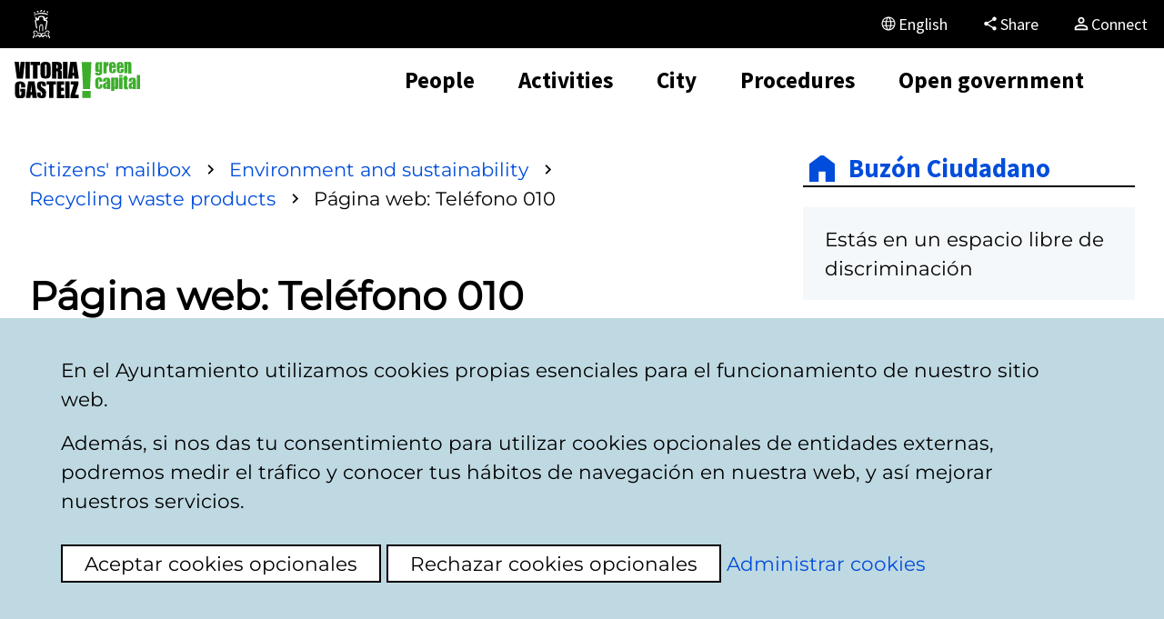

--- FILE ---
content_type: text/html; charset=UTF-8
request_url: https://www.vitoria-gasteiz.org/wb021/was/comentarioAction.do?idioma=en&claveAreaCom=24&accion=verComentarios&claveAsuntoGestorCom=686957&claveAsuntoCom=296296
body_size: 8370
content:

		














 



 


	





<!DOCTYPE html>
<!--[if IE]><![endif]-->
<html lang="en">
	<head>
		<meta http-equiv="Content-Type" content="text/html; charset=utf-8">
		<!--<meta http-equiv="Content-Script-Type" content="text/javascript">
		<meta http-equiv="Content-Style-Type" content="text/css">-->
		<meta http-equiv="X-UA-Compatible" content="IE=Edge">
        <meta name="HandheldFriendly" content="true">
		<meta name="robots" content="index,follow">
        <meta name="viewport" content="width=device-width, initial-scale=1">

		
		
		<link rel="icon" href="/http/comun/j38-01/img/icon/favicon.png" type="image/png" sizes="48x48">
  		<link rel="icon" href="/http/comun/j38-01/img/icon/icono.svg" type="image/svg+xml">
		<link rel="apple-touch-icon" sizes="180x180" href="/http/comun/j38-01/img/icon/apple-touch-icon.png">
		<link rel="mask-icon" href="/http/comun/j38-01/img/icon/safari-pinned-tab.svg" color="#3aaf2d">
		<meta name="msapplication-TileColor" content="#3aaf2d">
		<meta name="theme-color" content="#3aaf2d">

		<title>Website of the Vitoria-Gasteiz City Council</title>

		<link rel="canonical" href="https://www.vitoria-gasteiz.org/wb021/was/comentarioAction.do?idioma=en&claveAreaCom=24&accion=verComentarios&claveAsuntoCom=296296&claveAsuntoGestorCom=686957" > 
<link rel="alternate" hreflang="es" href="https://www.vitoria-gasteiz.org/wb021/was/comentarioAction.do?idioma=es&claveAreaCom=24&accion=verComentarios&claveAsuntoCom=296296&claveAsuntoGestorCom=686957" > 
<link rel="alternate" hreflang="eu" href="https://www.vitoria-gasteiz.org/wb021/was/comentarioAction.do?idioma=eu&claveAreaCom=24&accion=verComentarios&claveAsuntoCom=296296&claveAsuntoGestorCom=686957" > 
<link rel="alternate" hreflang="fr" href="https://www.vitoria-gasteiz.org/wb021/was/comentarioAction.do?idioma=fr&claveAreaCom=24&accion=verComentarios&claveAsuntoCom=296296&claveAsuntoGestorCom=686957" > 
<link rel="alternate" hreflang="en" href="https://www.vitoria-gasteiz.org/wb021/was/comentarioAction.do?idioma=en&claveAreaCom=24&accion=verComentarios&claveAsuntoCom=296296&claveAsuntoGestorCom=686957" > 
<link rel="alternate" hreflang="x-default" href="https://www.vitoria-gasteiz.org/wb021/was/comentarioAction.do?idioma=es&claveAreaCom=24&accion=verComentarios&claveAsuntoCom=296296&claveAsuntoGestorCom=686957" >		

		<link href="/http/comun/libs/jquery/jquery-ui/last/jquery-ui.min.css" rel="stylesheet" type="text/css">
		<link href="/http/comun/libs/magic-tables/last/css/magic-tables.min.css" rel="stylesheet" type="text/css">
		

		<link href="/http/comun/j38-01/css/styles.css" rel="stylesheet" type="text/css">

        <!-- HTML5 shim and Respond.js IE8 support of HTML5 elements and media queries -->
    	<!--[if lt IE 9]>
	    	<script src="/http/comun/libs/html5shiv/3.7.0/html5shiv.min.js"></script>
	    	<script src="/http/comun/libs/respondjs/1.4.2/respond.min.js"></script>
		<![endif]-->


		
		<script src="/http/comun/libs/jquery/jquery/last/jquery.min.js"></script>
			<script src="/http/comun/libs/jquery/jquery-migrate/last/jquery-migrate.min.js"></script>
			<script src="/http/comun/libs/jquery/jquery-browser/jquery.browser.min.js"></script>

		<script src="/http/comun/libs/jquery/jquery-ui/last/jquery-ui.min.js"></script>
		<script src="/http/comun/libs/jquery/jquery-ui/last/i18n/datepicker-en.js"></script>
		

		<!--script src="/http/comun/libs/vg/j38-lib/last/j38-lib.iife.js"></!--script--> 
		<script type="module">
			import { initialize } from "/http/comun/libs/vg/j38-lib/last/esm/index.js";
			initialize();
		</script>
		<script src="/http/comun/j38-01/js/styles.js"></script>


		<!-- macrosAplicacion.recursosEstaticos -->
		<!-- /macrosAplicacion.recursosEstaticos -->
		
		<!-- {head} -->
		
	

		<!-- /{head} -->

		 
		<script>
			//Caso especial: Se usan directamente las cookies porque se debe cargar en este punto
		   if (docCookies.hasItem('privacidadTerceros') && docCookies.getItem('privacidadTerceros') === 'aceptada') {
			  // Global site tag (gtag.js) - Google Analytics
			  var s= document.createElement('script');
			  s.src='https://www.googletagmanager.com/gtag/js?id=G-8BJFVT6N89';
			  s.async=true;
			  document.head.appendChild(s);

			  window.dataLayer = window.dataLayer || [];
			  function gtag(){dataLayer.push(arguments);}
			  gtag('js', new Date());
			  gtag('config', 'G-8BJFVT6N89');
			  
			  //Google Tag Manager
			  (function(w,d,s,l,i){w[l]=w[l]||[];w[l].push({'gtm.start':
			  new Date().getTime(),event:'gtm.js'});var f=d.getElementsByTagName(s)[0],
			  j=d.createElement(s),dl=l!='dataLayer'?'&l='+l:'';j.async=true;j.src=
			  'https://www.googletagmanager.com/gtm.js?id='+i+dl;f.parentNode.insertBefore(j,f);
			  })(window,document,'script','dataLayer','GTM-TJ597L6');		      	
			 }

			//Nos aseguramos de que salte el panel de cookies en caso necesario
			jQuery(document).ready(function(){
				vg.privacy.isThirdPartyPrivacyAccepted('en');
				vg.privacy.isPublicitaryPrivacyAccepted('en');
				
			});			 
		</script>
		
	</head>


	<body class="entorno-www intranet wb021" data-twttr-rendered="true">

		<!-- Header BEGIN  -->
<header class="header">			
	<nav class="visually-hidden">
		<ul>
			<li><a class="btn" href="#a11y-main">Go to content</a></li>
			<li><a id="a11y-aside-trigger" class="btn" href="#a11y-aside">Go to menu</a></li>
			<li><a class="btn" href="#a11y-footer">Go to foot</a></li>
		</ul>
	</nav>
<div class="header-utils">
    <div class="container">
        <nav class="header-utils__nav">
            <ul>
                <li>
                    <a class="btn-header-utils" href="/wb021/was/we001Action.do?idioma=en&amp;accionWe001=ficha&amp;accion=home">
                        <span class="icon-council-header"></span>
                        <span class="btn-header-utils__text">Vitoria-Gasteiz City Council</span>
                    </a>
                </li>
                <li class="hidden-lg">
                    <a class="btn-header-utils" href="javascript:vg.share.compartir();">
                        <span class="btn-header-utils__icon btn-header-utils__icon-share"></span>
                        <span class="btn-header-utils__text">Share</span>
                    </a>
                </li>
            </ul>
        </nav>

        <div class="header-utils__lang">

            
            <button class="btn-header-utils header-utils__lang-dropdown-toggle" aria-controls="menu-lang" id="dropdownLangButton" data-toggle="header-utils__lang" aria-haspopup="true" aria-expanded="false" type="button" aria-label="English, The page elements will be translated into the selected language.">
                <span class="btn-header-utils__icon btn-header-utils__icon-language"></span>
                <span class="btn-header-utils__text">
                    English
                </span>
            </button>
            <ul id="menu-lang" class="header-utils__lang-menu" aria-labelledby="dropdownLangButton" hidden>
                <li class="header-utils__lang-menu__item"><a href="?lang=es&locale=es&idioma=es&claveAreaCom=24&accion=verComentarios&claveAsuntoCom=296296&claveAsuntoGestorCom=686957" lang="es" hreflang="es">Castellano</a></li>
                <li class="header-utils__lang-menu__item"><a href="?lang=eu&locale=eu&idioma=eu&claveAreaCom=24&accion=verComentarios&claveAsuntoCom=296296&claveAsuntoGestorCom=686957" lang="eu" hreflang="eu">Euskara</a></li>
                <li class="header-utils__lang-menu__item is-active"><a href="?lang=en&locale=en&idioma=en&claveAreaCom=24&accion=verComentarios&claveAsuntoCom=296296&claveAsuntoGestorCom=686957" lang="en" hreflang="en">English</a></li>
                <li class="header-utils__lang-menu__item"><a href="?lang=fr&locale=fr&idioma=fr&claveAreaCom=24&accion=verComentarios&claveAsuntoCom=296296&claveAsuntoGestorCom=686957" lang="fr" hreflang="fr">Français</a></li>
            </ul>
        </div>

        
        <div class="header-utils__share hidden-md hidden-xs hidden-sm">
            <a class="btn-header-utils" href="javascript:vg.share.compartir();">
                <span class="btn-header-utils__icon btn-header-utils__icon-share"></span>
                <span class="btn-header-utils__text">Share</span>
            </a>
        </div>
	
		
		<div class="conexion">
				
				<a class="btn-header-utils conexion__btn" href="https://sedeelectronica.vitoria-gasteiz.org/cas/login?locale=en&lang=en&idioma=en&service=https%3A%2F%2Fwww.vitoria-gasteiz.org%2Fwb021%2Fwas%2FcomentarioAction.do%3FclaveAreaCom%3D24%26accion%3DverComentarios%26claveAsuntoCom%3D296296%26claveAsuntoGestorCom%3D686957%26locale=en">
					<span class="btn-header-utils__icon conexion__btn-icon"></span>
		        	<span class="btn-header-utils__text">Connect</span>
				</a>
				

		</div>
    </div>
</div>	<div class="header-main">
		<div class="container">
			<a class="brand-area" href="/wb021/was/we001Action.do?accionWe001=ficha&amp;accion=home">
				<img src="/http/comun/j38-01/img/svgs/sprite-source/brand-www.svg" alt="Logo of the City Council of Vitoria-Gasteiz">
			</a>


			<nav class="nav-area nav-area-loading">
	<ul class="nav-list">
	<li class="nav-list__item">
		<details class="nav-list__accordion">
			<summary class="nav-list__btn">
					<span>People</span>
			</summary>
			<div class="details-content">
				<div class="accordion-menu">
					<div class="accordion-menu__header">
						<button class="btn btn-cta btn-cta__ghost js-back-accordion" data-icon="arrow_back"></button>
						<span>People</span>
					</div>
					<div class="accordion-menu__content">
						<span class="accordion-menu__heading">People</span>
						<div class="accordion-menu__group">
							<ul class="accordion-menu__list">
								<li class="accordion-menu__item">
					<a class="nav-list__link" href="/wb021/was/we001Action.do?accionWe001=ficha&amp;idioma=en&amp;accion=cuadroMando&amp;claveArea=88&amp;claveTema=90">Coexistence and diversity</a>								</li>
								<li class="accordion-menu__item">
					<a class="nav-list__link" href="/wb021/was/we001Action.do?accionWe001=ficha&amp;idioma=en&amp;accion=cuadroMando&amp;claveArea=88&amp;claveTema=258">Development and Co-operation</a>								</li>
								<li class="accordion-menu__item">
					<a class="nav-list__link" href="/wb021/was/we001Action.do?accionWe001=ficha&amp;idioma=en&amp;accion=cuadroMando&amp;claveArea=58">Education</a>								</li>
								<li class="accordion-menu__item">
					<a class="nav-list__link" href="/wb021/was/we001Action.do?accionWe001=ficha&amp;idioma=en&amp;accion=cuadroMando&amp;claveArea=84">Employment and training</a>								</li>
								<li class="accordion-menu__item">
					<a class="nav-list__link" href="/wb021/was/contenidoAction.do?idioma=en&amp;uid=_1a046073_11ae202f5e6__7fc8">Basque Language</a>								</li>
								<li class="accordion-menu__item">
					<a class="nav-list__link" href="/wb021/was/we001Action.do?accionWe001=ficha&amp;idioma=en&amp;accion=cuadroMando&amp;claveArea=88&amp;claveTema=89">Equity</a>								</li>
								<li class="accordion-menu__item">
					<a class="nav-list__link" href="/wb021/was/we001Action.do?accionWe001=ficha&amp;idioma=en&amp;accion=cuadroMando&amp;claveArea=43">Social Services</a>								</li>
										<li class="accordion-menu__item-break"></li>
								<li class="accordion-menu__item">
					<a class="nav-list__link" href="/wb021/was/we001Action.do?accionWe001=ficha&amp;idioma=en&amp;accion=cuadroMando&amp;claveArea=43&amp;claveTema=261">Children, adolescents and families</a>								</li>
								<li class="accordion-menu__item">
					<a class="nav-list__link" href="/wb021/was/we001Action.do?accionWe001=ficha&amp;idioma=en&amp;accion=cuadroMando&amp;claveArea=27&amp;claveTema=98">Adolescense</a>								</li>
								<li class="accordion-menu__item">
					<a class="nav-list__link" href="/wb021/was/we001Action.do?accionWe001=ficha&amp;idioma=en&amp;accion=cuadroMando&amp;claveArea=43&amp;claveTema=260">Elderly people</a>								</li>
										<li class="accordion-menu__item-break"></li>
							</ul>														
						</div>
					</div>
				</div>
		</details>
	</li>
	<li class="nav-list__item">
		<details class="nav-list__accordion">
			<summary class="nav-list__btn">
					<span>Activities</span>
			</summary>
			<div class="details-content">
				<div class="accordion-menu">
					<div class="accordion-menu__header">
						<button class="btn btn-cta btn-cta__ghost js-back-accordion" data-icon="arrow_back"></button>
						<span>Activities</span>
					</div>
					<div class="accordion-menu__content">
						<span class="accordion-menu__heading">Activities</span>
						<div class="accordion-menu__group">
							<ul class="accordion-menu__list">
								<li class="accordion-menu__item">
					<a class="nav-list__link" href="/wb021/was/we001Action.do?idioma=en&amp;accionWe001=ficha&amp;accion=calMunicipales&amp;primeraVezCalen=true">Events</a>								</li>
								<li class="accordion-menu__item">
					<a class="nav-list__link" href="/wb021/was/contenidoAction.do?idioma=en&amp;uid=251bdba1_11950533854__7ff1">Community Centres</a>								</li>
								<li class="accordion-menu__item">
					<a class="nav-list__link" href="/wb021/was/we001Action.do?idioma=en&amp;accionWe001=ficha&amp;accion=espaciosCongresos">Congress</a>								</li>
								<li class="accordion-menu__item">
					<a class="nav-list__link" href="/wb021/was/we001Action.do?idioma=en&amp;claveTema=&amp;claveArea=38&amp;accion=cuadroMando&amp;accionWe001=ficha">Culture</a>								</li>
								<li class="accordion-menu__item">
					<a class="nav-list__link" href="/wb021/was/we001Action.do?accionWe001=ficha&amp;idioma=en&amp;accion=cuadroMando&amp;claveArea=34">Sports</a>								</li>
								<li class="accordion-menu__item">
					<a class="nav-list__link" href="/wb021/was/contenidoAction.do?idioma=en&amp;uid=u_fd9dc27_178ce96e3c3__7ee3">The Natural Enviroment</a>								</li>
								<li class="accordion-menu__item">
					<a class="nav-list__link" href="/wb021/was/we001Action.do?idioma=en&amp;accionWe001=ficha&amp;accion=teatro">Principal Antzokia Theater</a>								</li>
								<li class="accordion-menu__item">
					<a class="nav-list__link" href="/wb021/was/we001Action.do?idioma=en&amp;accionWe001=ficha&amp;accion=turismo">Tourism</a>								</li>
										<li class="accordion-menu__item-break"></li>
							</ul>														
						</div>
					</div>
				</div>
		</details>
	</li>
	<li class="nav-list__item">
		<details class="nav-list__accordion">
			<summary class="nav-list__btn">
					<span>City</span>
			</summary>
			<div class="details-content">
				<div class="accordion-menu">
					<div class="accordion-menu__header">
						<button class="btn btn-cta btn-cta__ghost js-back-accordion" data-icon="arrow_back"></button>
						<span>City</span>
					</div>
					<div class="accordion-menu__content">
						<span class="accordion-menu__heading">City</span>
						<div class="accordion-menu__group">
							<ul class="accordion-menu__list">
								<li class="accordion-menu__item">
					<a class="nav-list__link" href="/wb021/was/we001Action.do?accionWe001=ficha&amp;idioma=en&amp;accion=cuadroMando&amp;claveArea=76&amp;claveTema=77">Shops and hospitality</a>								</li>
								<li class="accordion-menu__item">
					<a class="nav-list__link" href="/wb021/was/we001Action.do?accionWe001=ficha&amp;idioma=en&amp;accion=cuadroMando&amp;claveArea=76&amp;claveTema=266">Companies and Enterprises</a>								</li>
								<li class="accordion-menu__item">
					<a class="nav-list__link" href="/wb021/was/contenidoAction.do?idioma=en&amp;uid=u_288ad294_133aad788ec__7f9f">Minor Local Entities</a>								</li>
								<li class="accordion-menu__item">
					<a class="nav-list__link" href="/wb021/was/we001Action.do?accionWe001=ficha&amp;idioma=en&amp;accion=cuadroMando&amp;claveArea=21">The Natural Enviroment</a>								</li>
								<li class="accordion-menu__item">
					<a class="nav-list__link" href="/wb021/was/we001Action.do?idioma=en&amp;accionWe001=ficha&amp;accion=cuadroMando&amp;claveArea=1">Mobility and Transport</a>								</li>
								<li class="accordion-menu__item">
					<a class="nav-list__link" href="/wb021/was/we001Action.do?accionWe001=ficha&amp;idioma=en&amp;accion=cuadroMando&amp;claveArea=21&amp;claveTema=24">Waste recycling</a>								</li>
								<li class="accordion-menu__item">
					<a class="nav-list__link" href="/wb021/was/we001Action.do?accionWe001=ficha&amp;idioma=en&amp;accion=cuadroMando&amp;claveArea=68">Health and Consumerism</a>								</li>
								<li class="accordion-menu__item">
					<a class="nav-list__link" href="/wb021/was/we001Action.do?idioma=en&amp;accionWe001=ficha&amp;accion=cuadroMando&amp;claveArea=69&amp;claveTema=">Urban planning and Housing</a>								</li>
										<li class="accordion-menu__item-break"></li>
							</ul>														
						</div>
					</div>
				</div>
		</details>
	</li>
	<li class="nav-list__item">
		<details class="nav-list__accordion">
			<summary class="nav-list__btn">
					<span>Procedures</span>
			</summary>
			<div class="details-content">
				<div class="accordion-menu">
					<div class="accordion-menu__header">
						<button class="btn btn-cta btn-cta__ghost js-back-accordion" data-icon="arrow_back"></button>
						<span>Procedures</span>
					</div>
					<div class="accordion-menu__content">
						<span class="accordion-menu__heading">Procedures</span>
						<div class="accordion-menu__group">
							<ul class="accordion-menu__list">
								<li class="accordion-menu__item">
					<a class="nav-list__link" href="/wb021/was/we001Action.do?accionWe001=ficha&amp;idioma=en&amp;accion=cuadroMando&amp;claveArea=27">Citizen Information and Services</a>								</li>
								<li class="accordion-menu__item">
					<a class="nav-list__link" href="https://sedeelectronica.vitoria-gasteiz.org/portal/es/tramites">Procedure catalog</a>								</li>
								<li class="accordion-menu__item">
					<a class="nav-list__link" href="/wb021/was/contenidoAction.do?idioma=en&amp;uid=_34a71f71_11a14049d19__7ff3">Municipal Employment</a>								</li>
								<li class="accordion-menu__item">
					<a class="nav-list__link" href="/wb021/was/we001Action.do?accionWe001=ficha&amp;idioma=en&amp;accion=cuadroMando&amp;claveArea=47">Municipal finance</a>								</li>
								<li class="accordion-menu__item">
					<a class="nav-list__link" href="https://sedeelectronica.vitoria-gasteiz.org/d13-01s/perfilContratanteEuskadi.do?poder=350&amp;tipoInfo=al">Contractor profile</a>								</li>
								<li class="accordion-menu__item">
					<a class="nav-list__link" href="/wb021/was/we001Action.do?idioma=en&amp;accionWe001=ficha&amp;accion=cuadroMando&amp;claveArea=63&amp;claveTema=">Local Police and Fire Brigade </a>								</li>
								<li class="accordion-menu__item">
					<a class="nav-list__link" href="https://sedeelectronica.vitoria-gasteiz.org/portal/es/inicio">Online Office</a>								</li>
								<li class="accordion-menu__item">
					<a class="nav-list__link" href="/wb021/was/contenidoAction.do?idioma=en&amp;uid=u1f560f07_14d757ff0f6__7ed7">Grants and Subsidies</a>								</li>
										<li class="accordion-menu__item-break"></li>
							</ul>														
						</div>
					</div>
				</div>
		</details>
	</li>
	<li class="nav-list__item">
		<details class="nav-list__accordion">
			<summary class="nav-list__btn">
					<span>Open government</span>
			</summary>
			<div class="details-content">
				<div class="accordion-menu">
					<div class="accordion-menu__header">
						<button class="btn btn-cta btn-cta__ghost js-back-accordion" data-icon="arrow_back"></button>
						<span>Open government</span>
					</div>
					<div class="accordion-menu__content">
						<span class="accordion-menu__heading">Open government</span>
						<div class="accordion-menu__group">
							<ul class="accordion-menu__list">
								<li class="accordion-menu__item">
					<a class="nav-list__link" href="/wb021/was/we001Action.do?accionWe001=ficha&amp;accion=calMunicipales&amp;primeraVezCalen=true&amp;calendariosID=246&amp;claveArea=&amp;idioma=en&amp;esActividadMunicipal=SI">Institutional agenda</a>								</li>
								<li class="accordion-menu__item">
					<a class="nav-list__link" href="/j34-01w/catalogo/portada?idioma=en">Open Data</a>								</li>
								<li class="accordion-menu__item">
					<a class="nav-list__link" href="/wb021/was/contenidoAction.do?idioma=en&amp;uid=u2e62d735_12b3cd80bfc__7fc4">Government and municipal activity</a>								</li>
								<li class="accordion-menu__item">
					<a class="nav-list__link" href="/wb021/was/we001Action.do?idioma=en&amp;claveTema=&amp;claveArea=102&amp;accion=cuadroMando&amp;accionWe001=ficha">Citizen participation</a>								</li>
								<li class="accordion-menu__item">
					<a class="nav-list__link" href="/wb021/was/contenidoAction.do?idioma=en&amp;uid=u_28ad3bf7_146ae2b35a0__7fdb">Transparency</a>								</li>
								<li class="accordion-menu__item">
					<a class="nav-list__link" href="/wb021/was/we001Action.do?idioma=en&amp;accionWe001=ficha&amp;accion=mediosComunicacion&amp;home">Press Room</a>								</li>
										<li class="accordion-menu__item-break"></li>
							</ul>														
						</div>
					</div>
				</div>
		</details>
	</li>
	</ul>

				<ul class="nav-list nav-list--utils hidden-lg">
					<li class="nav-list__item nav-list__item--shortcut">
						<a class="nav-list__link" href="/wb021/was/we001Action.do?idioma=en&amp;accionWe001=ficha&amp;accion=calMunicipales&amp;primeraVezCalen=true">
							<svg class="svg" aria-hidden="true" focusable="false">
								<use href="/http/comun/j38-01/img/svg/sprite.svg#icon-click__agenda">
								</use>
							</svg>
							<span>Events</span>
						</a>
					</li>
					<li class="nav-list__item nav-list__item--shortcut">
						<a class="nav-list__link" href="/wb021/was/buzonAction.do?idioma=en&amp;accion=presentacion&amp;idBuzon=1&amp;accesodirecto">
							<svg class="svg" aria-hidden="true" focusable="false">
								<use href="/http/comun/j38-01/img/svg/sprite.svg#icon-click__buzon">
								</use>
							</svg>
							<span>Citizen mail box</span>
						</a>
					</li>
					<li class="nav-list__item nav-list__item--shortcut">
						<a class="nav-list__link" href="/wb021/was/we001Action.do?idioma=en&amp;accionWe001=ficha&amp;accion=cuadroMando&amp;claveArea=27&amp;accesodirecto">
							<svg class="svg" aria-hidden="true" focusable="false">
								<use href="/http/comun/j38-01/img/svg/sprite.svg#icon-click__atencion">
								</use>
							</svg>
							<span>Citizen Assistance</span>
						</a>
					</li>
					<li class="nav-list__item nav-list__item--shortcut">
						<a class="nav-list__link" href="/wb021/was/we001Action.do?accionWe001=ficha&amp;idioma=en&amp;accion=cuadroMando&amp;claveArea=84">
							<svg class="svg" aria-hidden="true" focusable="false">
								<use href="/http/comun/j38-01/img/svg/sprite.svg#icon-empleo">
								</use>
							</svg>
							<span>Employment</span>
						</a>
					</li>
					<li class="nav-list__item nav-list__item--shortcut">
						<a class="nav-list__link" href="/wb021/was/contenidoAction.do?idioma=en&amp;uid=251bdba1_11950533854__7ff1">
							<svg class="svg" aria-hidden="true" focusable="false">
								<use href="/http/comun/j38-01/img/svg/sprite.svg#icon-click__centro-civico">
								</use>
							</svg>
							<span>Community Centres</span>
						</a>
					</li>
					<li class="nav-list__item nav-list__item--shortcut">
						<a class="nav-list__link" href="https://sedeelectronica.vitoria-gasteiz.org/portal/es">
							<svg class="svg" aria-hidden="true" focusable="false">
								<use href="/http/comun/j38-01/img/svg/sprite.svg#icon-click__sede">
								</use>
							</svg>
							<span>On-line office</span>
						</a>
					</li>
					<li class="nav-list__item nav-list__item--shortcut">
						<a class="nav-list__link" href="/wb021/was/we001Action.do?accionWe001=ficha&amp;idioma=en&amp;accion=cuadroMando&amp;claveArea=1">
							<svg class="svg" aria-hidden="true" focusable="false">
								<use href="/http/comun/j38-01/img/svg/sprite.svg#icon-click__transporte">
								</use>
							</svg>
							<span>Transport</span>
						</a>
					</li>
					<li class="nav-list__item nav-list__item--shortcut">
						<a class="nav-list__link" href="/wb021/was/we001Action.do?idioma=en&amp;accionWe001=ficha&amp;accion=turismo">
							<svg class="svg" aria-hidden="true" focusable="false">
								<use href="/http/comun/j38-01/img/svg/sprite.svg#icon-click__turismo">
								</use>
							</svg>
							<span>Tourism</span>
						</a>
					</li>
				</ul>
			</nav>

			<div class="search-area">
				<details class="nav-list__accordion">
					<summary class="nav-list__btn" aria-label="Search">
					</summary>
					<div class="details-content">
						<div class="accordion-menu">
							<form class="main-nav__search-form" role="search" name="frmWe001" method="get" action="/wb021/was/we001Action.do" onsubmit="return validarBusqueda(this);">
								<input type="hidden" name="idioma" value="en">
								<input type="hidden" name="accionGSA" value="buscarPrimeraVez">
								<input type="hidden" name="accionWe001" value="buscarWe001Google">
								<input type="hidden" name="accion" value="buscar">
								<input type="hidden" name="tipoArchivo" value="">
								<div class="field field--search">
									<label class="field__label" for="terminoM">Search</label>								
									<input 
										class="field__input" 
										type="search" 
										name="termino" 
										id="terminoM" 
										maxlength="100" 
										onfocus="this.select();" 
										data-autocomplete 
										data-autocomplete-origin="solr" 
										placeholder="search for this text"
									>								
									<button class="field__submit" type="submit" aria-label="Search">
									</button>
								</div>
							</form>
						</div>
					</div>
				</details>
			</div>
			<div class="mobile-ctrl">
				<button id="search-dialog-button" class="btn btn--nd" aria-haspopup="dialog" aria-controls="search-dialog">
					<svg xmlns="http://www.w3.org/2000/svg" height="24px" viewBox="0 -960 960 960" width="24px" fill="#1f1f1f"><path d="M784-120 532-372q-30 24-69 38t-83 14q-109 0-184.5-75.5T120-580q0-109 75.5-184.5T380-840q109 0 184.5 75.5T640-580q0 44-14 83t-38 69l252 252-56 56ZM380-400q75 0 127.5-52.5T560-580q0-75-52.5-127.5T380-760q-75 0-127.5 52.5T200-580q0 75 52.5 127.5T380-400Z"/></svg>
				</button>
				<button id="menu-button" class="btn btn--nd" aria-haspopup="dialog" aria-controls="menu-dialog">
					<svg xmlns="http://www.w3.org/2000/svg" height="24px" viewBox="0 -960 960 960" width="24px" fill="#1f1f1f"><path d="M120-240v-80h720v80H120Zm0-200v-80h720v80H120Zm0-200v-80h720v80H120Z"/></svg>
				</button>
			</div>
		</div>

	</div>		
</header>		<!-- Header END -->

			<div class="contents">
				<div class="even">
		    		<div class="lighton"></div>
					<div class="container ">
	           			<div class="rowflex">
	           				<div id="a11y-main" class="main-content main-content--ftl main-content--www ">
	           									<!-- La capa .main NO ES incluida por la aplicacion. La incluye la plantilla. -->
				<div class="main main--wb021">			           					
					



<div id="wb021buzon" class="presentacion">
	
	<!-- Nuevo identificacion -->
	<!-- pintamos informacion -->
	<input type="hidden" name="usuarioAutenticado" value="">

	
	
	
	
	
	
	
	
	
	
		
		<!-- texto estatico -->
		<nav id="migaPan" class="breadcrumb">
	<ol class="breadcrumb__list">
		<li class="breadcrumb__item">
			<a class="breadcrumb__enlace" href="/wb021/was/buzonAction.do?idioma=en&amp;accion=presentacion&amp;idBuzon=1">Citizens' mailbox</a>
		</li>					
		<li class="breadcrumb__item">
			<a class="breadcrumb__enlace" href="/wb021/was/areaAction.do?idioma=en&amp;accion=areas&amp;claveArea=21">Environment and sustainability</a>
		</li> 
		<li class="breadcrumb__item">
			<a class="breadcrumb__enlace" href="/wb021/was/areaAction.do?idioma=en&amp;accion=areas&amp;claveArea=24">Recycling waste products</a>
		</li> 
		<li class="breadcrumb__item breadcrumb__item--current" aria-current="page">Página web: Teléfono 010</li>
</ol>
</nav>	 


<h1 class="ocultarEnContenido" lang="es">
	Página web: Teléfono 010
	
</h1>


<div class="clearfix menucomentarios">
		<div class="izq">
				<p>
					<a href="#CM696317">View latest comment</a>
					<span class="info">(added 18/07/2023 14:13:51)</span>
				
				</p>
		</div>
	<!--inicioCrearComentarios-->
	<div class="dcha">
		<a href="https://www.vitoria-gasteiz.org/wb021/was/comentarioAction.do?idioma=en&amp;accion=validarIdentificacion&amp;claveAreaCom=24&amp;claveAsuntoCom=296296&amp;claveAsuntoGestorCom=686957" class="btn-show-greenBuzon">Add comment</a>	
	</div>
	<!--finCrearComentarios-->
</div>


	<ul class="comentarios">
			<li id="CM696317">
				<p lang="es">Se deber&iacute;a de revisar el sistema de apertura de los contenedores de org&aacute;nico. Dan problemas continuamente y no se abren ni con tarjeta ni App</p>
			
	
				<p class="pie">
					
					MC <img src="/http/comun/j38-01/img/buzon/Cara_emoticonoNormal.png" alt="Normal"> 17/07/2023 14:03:45
				
						<img src="/http/wb021/img/comentario.png" alt="Comentario respondido">
				</p>
			</li>				
			<li class="respuesta" id="CM696620">
	
				<p lang="es">¿Nos puede indicar los contenedores que presentan problemas, para proceder a la revisión de la cerradura y proceder a su reparación rápidamente?</p>
			
	
				<p class="pie">
					<img src="/http/wb021/img/comunicado/logoGris.png" alt="Vitoria Gasteiz City Council Logo"> The City Council 18/07/2023 14:13:51
				</p>
			</li>				
	</ul>

	<!--inicioCrearComentarios-->
	<div class="dcha ocultarEnContenido">
		<a href="https://www.vitoria-gasteiz.org/wb021/was/comentarioAction.do?idioma=en&amp;accion=validarIdentificacion&amp;claveAreaCom=24&amp;claveAsuntoCom=296296&amp;claveAsuntoGestorCom=686957" class="btn-show-greenBuzon">Add comment</a>	
	</div>
	<!--finCrearComentarios-->
	
		<br>
		<div class="comment lopd">
			
			<p >In compliance with the General Data Protection Regulation (GDPR), you can consult the <a href="/privacy">privacy policy</a> of the Vitoria-Gasteiz City Council which aims to publicize the conditions governing the collection and processing of personal data both online on this site Web and in any of its subdomains, microsites and / or mobile applications, such as offline.</p>
		</div>
 	

	
</div>

<!-- /WB021-WAS/WebContent/includes/menuContextual.jsp -->









				</div>

	           				</div>
							<aside id="a11y-aside" class="extra-content extra-content--ftl extra-content--www hidden-xs hidden-sm">
								<div class="menuContextual"><ul class="menus"><li class="texto primero" lang="es"><a class="" href="https://www.vitoria-gasteiz.org/wb021/was/buzonAction.do?idioma=es&amp;accion=presentacion&amp;idBuzon=1&amp;accesodirecto">Buzón Ciudadano</a></li><li class="title-banner" lang="es"><a href="https://www.vitoria-gasteiz.org/docs/wb021/contenidosEstaticos/adjuntos/es/34/49/83449.pdf"><span>Estás en un espacio libre de discriminación</span></a></li><li class="titulo" lang="es">Área personal</li><li class="title-banner"><a href="https://www.vitoria-gasteiz.org/wb021/was/asuntoAction.do?idioma=en&amp;accionAsunto=misAsuntos&amp;idBuzon=1"><span>My topics</span></a></li><li class="titulo" lang="es">¿Cómo puedo participar?</li><li class="title-banner"><a href="https://www.vitoria-gasteiz.org/wb021/was/contenidoAction.do?idioma=en&amp;uid=_547d0b76_11de18d21d3__7ff5"><span>The mailbox step by step</span></a></li><li class="title-banner"><a href="https://www.vitoria-gasteiz.org/wb021/was/contenidoAction.do?idioma=en&amp;uid=_198f07e3_11df62690c7__7fea"><span>Conditions of use</span></a></li><li class="enlace" lang="es"><a href="https://www.vitoria-gasteiz.org/wb021/was/contenidoAction.do?idioma=en&amp;uid=u3691a125_1414e304fb5__7fa1">Descárgate la app para el móvil</a></li><li class="title-banner"><a href="https://www.vitoria-gasteiz.org/wb021/was/contenidoAction.do?idioma=en&amp;uid=_547d0b76_11de18d21d3__7ff4"><span>FAQs</span></a></li><li class="titulo">Lodge your complaints or submit suggestions regarding these topics: </li><li class="enlace"><a href="https://www.vitoria-gasteiz.org/wb021/was/areaAction.do?idioma=en&amp;accion=areas&amp;claveArea=1">Mobility and Transport</a></li><li class="enlace"><a href="https://www.vitoria-gasteiz.org/wb021/was/areaAction.do?idioma=en&amp;accion=areas&amp;claveArea=11">Public streets</a></li><li class="enlace"><a href="https://www.vitoria-gasteiz.org/wb021/was/areaAction.do?idioma=en&amp;accion=areas&amp;claveArea=21">Environment and sustainability</a></li><li class="enlace"><a href="https://www.vitoria-gasteiz.org/wb021/was/areaAction.do?idioma=en&amp;accion=areas&amp;claveArea=27">Citizen services and information</a></li><li class="enlace"><a href="https://www.vitoria-gasteiz.org/wb021/was/areaAction.do?idioma=en&amp;accion=areas&amp;claveArea=102">Citizen participation</a></li><li class="enlace"><a href="https://www.vitoria-gasteiz.org/wb021/was/areaAction.do?idioma=en&amp;accion=areas&amp;claveArea=34">Sports</a></li><li class="enlace"><a href="https://www.vitoria-gasteiz.org/wb021/was/areaAction.do?idioma=en&amp;accion=areas&amp;claveArea=38">Leisure and culture</a></li><li class="enlace"><a href="https://www.vitoria-gasteiz.org/wb021/was/areaAction.do?idioma=en&amp;accion=areas&amp;claveArea=43">Social services</a></li><li class="enlace"><a href="https://www.vitoria-gasteiz.org/wb021/was/areaAction.do?idioma=en&amp;accion=areas&amp;claveArea=47">The Treasury</a></li><li class="enlace"><a href="https://www.vitoria-gasteiz.org/wb021/was/areaAction.do?idioma=en&amp;accion=areas&amp;claveArea=76">Financial promotion</a></li><li class="enlace"><a href="https://www.vitoria-gasteiz.org/wb021/was/areaAction.do?idioma=en&amp;accion=areas&amp;claveArea=166">Tourism </a></li><li class="enlace"><a href="https://www.vitoria-gasteiz.org/wb021/was/areaAction.do?idioma=en&amp;accion=areas&amp;claveArea=69">City Planning - Housing </a></li><li class="enlace"><a href="https://www.vitoria-gasteiz.org/wb021/was/areaAction.do?idioma=en&amp;accion=areas&amp;claveArea=68">Health and consumption </a></li><li class="enlace"><a href="https://www.vitoria-gasteiz.org/wb021/was/areaAction.do?idioma=en&amp;accion=areas&amp;claveArea=58">Education </a></li><li class="enlace"><a href="https://www.vitoria-gasteiz.org/wb021/was/areaAction.do?idioma=en&amp;accion=areas&amp;claveArea=63">Public safety </a></li><li class="enlace"><a href="https://www.vitoria-gasteiz.org/wb021/was/areaAction.do?idioma=en&amp;accion=areas&amp;claveArea=84">Training and employment </a></li><li class="enlace"><a href="https://www.vitoria-gasteiz.org/wb021/was/areaAction.do?idioma=en&amp;accion=areas&amp;claveArea=88">Social equality, integration and cooperation</a></li><li class="titulo" lang="es">Transparencia</li><li class="enlace" lang="es"><a href="https://www.vitoria-gasteiz.org/wb021/was/contenidoAction.do?idioma=en&amp;uid=u13e1e67e_14881d24cd6__7eac">Informes de actividad en el buzón</a></li></ul></div>
							</aside>
						</div>
					</div>					
				</div>
<footer id="a11y-footer" class="main-footer main-footer--www">		
	
<div class="container content">
	<div class="rowflex menuFooter">
		<section class="toolsMenu">
			<details open class="details details--only-mobile">
				<summary class="summary-header">Municipal corporations</summary>
				<nav class="toolsMenu__content">
					<ul>
					<li>
						<a href="/wb021/was/we001Action.do?idioma=en&amp;accionWe001=ficha&amp;accion=amvisa">
						AMVISA
						</a>
					</li>
					<li>
						<a href="/wb021/was/contenidoAction.do?lang=en&amp;locale=es&amp;idioma=es&amp;uid=u64699543_17982d6b0fa__7e61">
						Ensanche 21 Zabalgunea
						</a>
					</li>
					<li>
						<a href="/wb021/was/we001Action.do?accion=cuadroMando&amp;accionWe001=ficha&amp;claveArea=1&amp;claveTema=2&amp;idioma=en">
						TUVISA
						</a>
					</li>
					</ul>
				</nav>
			</details>
		</section>
		<section class="toolsMenu">
			<details open class="details details--only-mobile">
				<summary class="summary-header">Autonomous entity</summary>
				<nav class="toolsMenu__content">
					<ul>
					<li>
						<a href="/wb021/was/contenidoAction.do?lang=es&amp;locale=es&amp;idioma=en&amp;uid=77565d6b_11e1a78e34d__7fc1">
						Luis Aramburu Music School
						</a>
					</li>
					<li>
						<a href="/wb021/was/we001Action.do?lang=en&amp;locale=en&amp;idioma=en&amp;accion=cea&amp;accionWe001=ficha">
						Environmental Studies Centre - CEA
						</a>
					</li>
					<li>
						<a href="/wb021/was/contenidoAction.do?lang=en&amp;locale=en&amp;idioma=en&amp;uid=_295cc752_11a332f021e__7ff0">
						José Uruñuela Dance Conservatory
						</a>
					</li>
					</ul>
				</nav>
			</details>
		</section>
		<section class="toolsMenu">
			<details open class="details details--only-mobile">
				<summary class="summary-header">Quick links</summary>
				<nav class="toolsMenu__content">
					<ul>
					<li>
						<a href="/wb021/was/we001Action.do?idioma=en&amp;accionWe001=ficha&amp;accion=calMunicipales&amp;primeraVezCalen=true">
						Events
						</a>
					</li>
					<li>
						<a href="/wb021/was/we001Action.do?idioma=en&amp;claveArea=27&amp;accion=cuadroMando&amp;accionWe001=ficha">
						Citizen Information and Services
						</a>
					</li>
					<li>
						<a href="/wb021/was/buzonAction.do?idioma=en&amp;accion=presentacion&amp;idBuzon=1&amp;accesodirecto">
						Citizen mail box
						</a>
					</li>
					<li>
						<a href="/wb021/was/contenidoAction.do?idioma=en&amp;uid=251bdba1_11950533854__7ff1">
						Community Centres
						</a>
					</li>
					<li>
						<a href="/wb021/was/we001Action.do?accionWe001=ficha&amp;idioma=en&amp;accion=cuadroMando&amp;claveArea=84">
						Employment
						</a>
					</li>
					<li>
						<a href="/wb021/was/contenidoAction.do?lang=en&amp;locale=en&amp;idioma=en&amp;uid=_1a046073_11ae202f5e6__7ff1">
						Studies and statistics
						</a>
					</li>
					<li>
						<a href="https://www.vitoria-gasteiz.org/wb021/was/contenidoAction.do?lang=eu&amp;locale=en&amp;idioma=en&amp;uid=u5b0f2dcb_177d275f3ca__7d0b">
						Oficinas (en)
						</a>
					</li>
					<li>
						<a href="/wb021/was/we001Action.do?idioma=en&amp;accionWe001=ficha&amp;accion=mediosComunicacion&amp;home">
						Press Room
						</a>
					</li>
					<li>
						<a href="https://sedeelectronica.vitoria-gasteiz.org">
						On-line office
						</a>
					</li>
					<li>
						<a href="/wb021/was/we001Action.do?idioma=en&amp;accionWe001=ficha&amp;accion=turismo">
						Tourism
						</a>
					</li>
					<li>
						<a href="/wb021/was/we001Action.do?accionWe001=ficha&amp;idioma=en&amp;accion=cuadroMando&amp;claveArea=1">
						Transport
						</a>
					</li>
					</ul>
				</nav>
			</details>
		</section>
		<div class="shareLinks-footer">
			<ul class="networks">
				<li>
					<a href="https://www.facebook.com/pages/Ayuntamiento-de-Vitoria-Gasteizko-Udala/134212351205" class="icon-social-facebook-big" title="Facebook"><span class="hide">Facebook</span></a>
				</li>
				<li>
					<a href="https://www.youtube.com/user/aytoVitoriaGasteiz" class="icon-social-youtube-big" title="Youtube"><span class="hide">Youtube</span></a>
				</li>
				<li>
					<a href="https://twitter.com/vitoriagasteiz" class="icon-social-twitter-big" title="Twitter"><span class="hide">Twitter</span></a>
				</li>
			</ul>
		</div>
	</div>
</div>	

	<!-- Sopra fin enlaces estaticos  -->
	<!-- empieza el pie de página -->
	<div class="final">
		<!-- empieza el pie de página -->
  		<div class="container content flex-column">
            <div class="rowflex final-footer">
                <div class="footer-logo hidden-sm">
	                <a class="hidden-xs" aria-label="Logo of the City Council of Vitoria-Gasteiz" href="https://www.vitoria-gasteiz.org"></a>
					<p>© Vitoria-Gasteiz City Hall</p>
				</div>
				<div class="footer-logo col-xs-12 hidden-md hidden-lg">
	                <a aria-label="© Vitoria-Gasteiz City Hall" href="https://www.vitoria-gasteiz.org"></a>
				</div>
				<address class="footer-address">
					<a href="/geovitoria/geo?lang=en&locale=en&idioma=en#YWNjaW9uPXNob3cmaWQ9MzU3NSZuPXVuZGVmaW5lZA==" class="icon-place" title="Address of the City Council of Vitoria-Gasteiz: Plaza España 1, 01001 Vitoria-Gasteiz">Plaza España 1, 01001 Vitoria-Gasteiz</a>
					<a href="tel:+34945161616" class="hidden-xs hidden-md hidden-lg" title="Telephone number of the City Council of Vitoria-Gasteiz: +34 945161616">+34 945161616</a>
					<a href="mailto:informacion@vitoria-gasteiz.org" class="icon-envelope mail" title="informacion@vitoria-gasteiz.org">informacion@vitoria-gasteiz.org</a>
					<a href="tel:+34945161616" class="hidden-sm telephone icon-smartphone" title="Telephone number of the City Council of Vitoria-Gasteiz: +34 945161616">+34 945161616</a>
				</address>
				<div class="flex-column footer-plus">
					<span class="footer-follow-us">Follow us on</span>
					<div class="rowflex networks-container"></div>
					<a href="/wb021/was/we001Action.do?idioma=en&amp;accionWe001=ficha&amp;accion=redesSociales&amp;accesodirecto" title="More social networks">More social networks</a>
				</div>
            </div>
            <div class="footer-menu">
				<ul>
					<li><a href="/wb021/was/contenidoAction.do?idioma=en&amp;uid=141d8b27_11b7c821284__7ff8&amp;accion=contenido">Legal warning</a></li>
					<li><a href="/privacy">Privacy</a></li>
					<li><a href="https://www.vitoria-gasteiz.org/wb021/was/contenidoAction.do?idioma=en&amp;uid=u60c04389_144007bfb26__7fc5">Politica de cookies</a></li>					
					<li><a href="/wb021/was/contenidoAction.do?idioma=en&amp;uid=u556113a_134d587372f__7fc2">Website map</a></li>
					<li><a href="/wb021/was/contenidoAction.do?idioma=en&amp;uid=141d8b27_11b7c821284__7fe9&amp;accion=contenido">Accessibility</a></li>
					<li>
						<a href="https://sedeelectronica.vitoria-gasteiz.org/j30-01s/contenidoAction.do?uid=u_40bfe3d4_15d41a19e6a__7fd9&lang=es&locale=es&idioma=es">Contact</a>
					</li>
				</ul>
			</div>
        </div>
		<!-- div.container -->
	</div><!-- div.final -->
	<div class="final">
		<!-- empieza el pie de página -->
  		<div class="container content flex-column">
			<ul class="next-list">
				<li><a class="next-item next-item__financiado" aria-label="Funded by the European Union" href="https://next-generation-eu.europa.eu/index_es"></a></li>
				<li><a class="next-item next-item__ministerio" aria-label="Gobierno de España: Ministerio de Transformación Digital" href="https://avancedigital.mineco.gob.es/"></a></li>
				<li><a class="next-item next-item__plan" aria-label="Plan de Recuperación, Transformación y Resiliencia" href="https://planderecuperacion.gob.es/"></a></li>
				<li><a class="next-item next-item__ayuntamiento" aria-label="Logo of the City Council of Vitoria-Gasteiz" href="https://www.vitoria-gasteiz.org/wb021/was/contenidoAction.do?idioma=en&uid=u_186671d4_17f490e69e5__7f42"></a></li>
			</ul>
		</div>
	</div><!-- div.final -->
	
	 
	<button id="id-back-to-up" class="back-to-top back-to-top--hide" title="Back to up">
		<svg xmlns="http://www.w3.org/2000/svg" width="9px" height="5.558px" viewBox="4.5 6 9 5.558" enable-background="new 4.5 6 9 5.558">
			<path d="M5.558,11.558L9,8.123l3.442,3.435L13.5,10.5L9,6l-4.5,4.5L5.558,11.558z"></path>
		</svg>
	</button>
</footer>			</div> <!-- div.contents-->
        
	    <script src="/http/comun/libs/magic-tables/last/js/magic-tables.min.js"></script>
		<script>
		    jQuery(document).ready(function(){
				$(".main").find("table").each(function (i) {
					if ($(this).find("th").length) {
						jQuery($(this)).magicTable();
					}
				});
		    });
		</script>

		<script>
			function validarBusqueda(formGoogle) {
				if (formGoogle.termino.value=='' || formGoogle.termino.value=='escribe el texto a buscar') {
					alert('Introduzca un texto a buscar');
					formGoogle.termino.focus();
					return false;
				} else {
					//f.submit();
					return true;
				}
			}

			$(document).ready(function () {
				// En caso de que haya carrusel de imágenes aplicarle el plugin jQuery correspondiente
				if (document.getElementById("banner-slideshow")) {
					$("#banner-slideshow").infiniteCarousel({ idioma:'en' });
				}

			});
		</script>
	</body>
</html>

--- FILE ---
content_type: text/css
request_url: https://www.vitoria-gasteiz.org/http/comun/j38-01/css/styles.css
body_size: 53430
content:
/*! normalize.css v4.1.1 | MIT License | github.com/necolas/normalize.css */html{font-family:sans-serif;-webkit-text-size-adjust:100%;-moz-text-size-adjust:100%;-ms-text-size-adjust:100%;text-size-adjust:100%}article,aside,details,figcaption,figure,footer,header,main,menu,nav,section,summary{display:block}audio,canvas,progress,video{display:inline-block}audio:not([controls]){display:none;height:0}progress{vertical-align:baseline}[hidden],template{display:none}a{background-color:transparent;-webkit-text-decoration-skip:objects;text-decoration-skip:objects}a:active,a:hover{outline-width:0}abbr[title]{border-bottom:none;-webkit-text-decoration:underline;text-decoration:underline}b,strong{font-weight:inherit;font-weight:bolder}dfn{font-style:italic}h1{font-size:2em;margin:.67em 0}mark{background-color:#ff0;color:#000}small{font-size:80%}sub,sup{font-size:75%;line-height:0;position:relative;vertical-align:baseline}sub{bottom:-.25em}sup{top:-.5em}img{border-style:none}svg:not(:root){overflow:hidden}code,kbd,pre,samp{font-family:monospace,monospace;font-size:1em}figure{margin:1em 40px}hr{-webkit-box-sizing:content-box;box-sizing:content-box;height:0;overflow:visible}button,input,select,textarea{font:inherit;margin:0}optgroup{font-weight:700}button,input{overflow:visible}button,select{text-transform:none}[type=reset],[type=submit],button,html [type=button]{-webkit-appearance:button;-moz-appearance:button;appearance:button}[type=button]::-moz-focus-inner,[type=reset]::-moz-focus-inner,[type=submit]::-moz-focus-inner,button::-moz-focus-inner{border-style:none;padding:0}[type=button]:-moz-focusring,[type=reset]:-moz-focusring,[type=submit]:-moz-focusring,button:-moz-focusring{outline:1px dotted ButtonText}fieldset{border:1px solid silver;margin:0 2px;padding:.35em .625em .75em}legend{-webkit-box-sizing:border-box;box-sizing:border-box;color:inherit;display:table;max-width:100%;padding:0;white-space:normal}textarea{overflow:auto}[type=checkbox],[type=radio]{-webkit-box-sizing:border-box;box-sizing:border-box;padding:0}[type=number]::-webkit-inner-spin-button,[type=number]::-webkit-outer-spin-button{height:auto}[type=search]{-webkit-appearance:textfield;-moz-appearance:textfield;appearance:textfield;outline-offset:-2px}[type=search]::-webkit-search-cancel-button,[type=search]::-webkit-search-decoration{-webkit-appearance:none;appearance:none}::input-placeholder{color:inherit;opacity:.54}::-webkit-file-upload-button{-webkit-appearance:button;appearance:button;font:inherit}.container{padding-left:15px;padding-right:15px}@media (min-width:768px){.container{width:750px}}@media (min-width:992px){.container{width:970px}}@media (min-width:1200px){.container{width:1170px}}.row{margin-left:-15px;margin-right:-15px}.col-lg-1,.col-lg-10,.col-lg-11,.col-lg-12,.col-lg-2,.col-lg-3,.col-lg-4,.col-lg-5,.col-lg-6,.col-lg-7,.col-lg-8,.col-lg-9,.col-md-1,.col-md-10,.col-md-11,.col-md-12,.col-md-2,.col-md-3,.col-md-4,.col-md-5,.col-md-6,.col-md-7,.col-md-8,.col-md-9,.col-sm-1,.col-sm-10,.col-sm-11,.col-sm-12,.col-sm-2,.col-sm-3,.col-sm-4,.col-sm-5,.col-sm-6,.col-sm-7,.col-sm-8,.col-sm-9,.col-xs-1,.col-xs-10,.col-xs-11,.col-xs-12,.col-xs-2,.col-xs-3,.col-xs-4,.col-xs-5,.col-xs-6,.col-xs-7,.col-xs-8,.col-xs-9{min-height:1px;padding-left:15px;padding-right:15px;position:relative}.col-xs-1,.col-xs-10,.col-xs-11,.col-xs-12,.col-xs-2,.col-xs-3,.col-xs-4,.col-xs-5,.col-xs-6,.col-xs-7,.col-xs-8,.col-xs-9{float:left}.col-xs-12{width:100%}.col-xs-11{width:91.66666667%}.col-xs-10{width:83.33333333%}.col-xs-9{width:75%}.col-xs-8{width:66.66666667%}.col-xs-7{width:58.33333333%}.col-xs-6{width:50%}.col-xs-5{width:41.66666667%}.col-xs-4{width:33.33333333%}.col-xs-3{width:25%}.col-xs-2{width:16.66666667%}.col-xs-1{width:8.33333333%}@media (min-width:768px){.col-sm-1,.col-sm-10,.col-sm-11,.col-sm-12,.col-sm-2,.col-sm-3,.col-sm-4,.col-sm-5,.col-sm-6,.col-sm-7,.col-sm-8,.col-sm-9{float:left}.col-sm-12{width:100%}.col-sm-11{width:91.66666667%}.col-sm-10{width:83.33333333%}.col-sm-9{width:75%}.col-sm-8{width:66.66666667%}.col-sm-7{width:58.33333333%}.col-sm-6{width:50%}.col-sm-5{width:41.66666667%}.col-sm-4{width:33.33333333%}.col-sm-3{width:25%}.col-sm-2{width:16.66666667%}.col-sm-1{width:8.33333333%}}@media (min-width:992px){.col-md-1,.col-md-10,.col-md-11,.col-md-12,.col-md-2,.col-md-3,.col-md-4,.col-md-5,.col-md-6,.col-md-7,.col-md-8,.col-md-9{float:left}.col-md-12{width:100%}.col-md-11{width:91.66666667%}.col-md-10{width:83.33333333%}.col-md-9{width:75%}.col-md-8{width:66.66666667%}.col-md-7{width:58.33333333%}.col-md-6{width:50%}.col-md-5{width:41.66666667%}.col-md-4{width:33.33333333%}.col-md-3{width:25%}.col-md-2{width:16.66666667%}.col-md-1{width:8.33333333%}}@media (min-width:1200px){.col-lg-1,.col-lg-10,.col-lg-11,.col-lg-12,.col-lg-2,.col-lg-3,.col-lg-4,.col-lg-5,.col-lg-6,.col-lg-7,.col-lg-8,.col-lg-9{float:left}.col-lg-12{width:100%}.col-lg-11{width:91.66666667%}.col-lg-10{width:83.33333333%}.col-lg-9{width:75%}.col-lg-8{width:66.66666667%}.col-lg-7{width:58.33333333%}.col-lg-6{width:50%}.col-lg-5{width:41.66666667%}.col-lg-4{width:33.33333333%}.col-lg-3{width:25%}.col-lg-2{width:16.66666667%}.col-lg-1{width:8.33333333%}}.clearfix:after,.clearfix:before,.container:after,.container:before,.row:after,.row:before{content:" ";display:table}.clearfix:after,.container:after,.row:after{clear:both}.visible-lg,.visible-lg-block,.visible-lg-inline,.visible-lg-inline-block,.visible-md,.visible-md-block,.visible-md-inline,.visible-md-inline-block,.visible-sm,.visible-sm-block,.visible-sm-inline,.visible-sm-inline-block,.visible-xs,.visible-xs-block,.visible-xs-inline,.visible-xs-inline-block{display:none!important}@media (max-width:767px){.visible-xs{display:block!important}table.visible-xs{display:table!important}tr.visible-xs{display:table-row!important}td.visible-xs,th.visible-xs{display:table-cell!important}.visible-xs-block{display:block!important}.visible-xs-inline{display:inline!important}.visible-xs-inline-block{display:inline-block!important}}@media (min-width:768px) and (max-width:991px){.visible-sm{display:block!important}table.visible-sm{display:table!important}tr.visible-sm{display:table-row!important}td.visible-sm,th.visible-sm{display:table-cell!important}.visible-sm-block{display:block!important}.visible-sm-inline{display:inline!important}.visible-sm-inline-block{display:inline-block!important}}@media (min-width:992px) and (max-width:1199px){.visible-md{display:block!important}table.visible-md{display:table!important}tr.visible-md{display:table-row!important}td.visible-md,th.visible-md{display:table-cell!important}.visible-md-block{display:block!important}.visible-md-inline{display:inline!important}.visible-md-inline-block{display:inline-block!important}}@media (min-width:1200px){.visible-lg{display:block!important}table.visible-lg{display:table!important}tr.visible-lg{display:table-row!important}td.visible-lg,th.visible-lg{display:table-cell!important}.visible-lg-block{display:block!important}.visible-lg-inline{display:inline!important}.visible-lg-inline-block{display:inline-block!important}}@media (max-width:767px){.hidden-xs{display:none!important}}@media (min-width:768px) and (max-width:991px){.hidden-sm{display:none!important}}@media (min-width:992px) and (max-width:1199px){.hidden-md{display:none!important}}@media (min-width:1200px){.hidden-lg{display:none!important}}.visible-print,.visible-print-block,.visible-print-inline,.visible-print-inline-block{display:none!important}@font-face{font-family:Glyphicons Halflings;src:url(../fonts/glyphicons-halflings-regular.eot);src:url(../fonts/glyphicons-halflings-regular.eot?#iefix) format("embedded-opentype"),url(../fonts/glyphicons-halflings-regular.woff2) format("woff2"),url(../fonts/glyphicons-halflings-regular.woff) format("woff"),url(../fonts/glyphicons-halflings-regular.ttf) format("truetype"),url(../fonts/glyphicons-halflings-regular.svg#glyphicons_halflingsregular) format("svg")}.glyphicon{display:inline-block;font-family:Glyphicons Halflings;position:relative;top:1px;-webkit-font-smoothing:antialiased;-moz-osx-font-smoothing:grayscale;font-style:normal;font-weight:400;line-height:1}.glyphicon-asterisk:before{content:"\2a"}.glyphicon-plus:before{content:"\2b"}.glyphicon-eur:before,.glyphicon-euro:before{content:"\20ac"}.glyphicon-minus:before{content:"\2212"}.glyphicon-cloud:before{content:"\2601"}.glyphicon-envelope:before{content:"\2709"}.glyphicon-pencil:before{content:"\270f"}.glyphicon-glass:before{content:"\e001"}.glyphicon-music:before{content:"\e002"}.glyphicon-search:before{content:"\e003"}.glyphicon-heart:before{content:"\e005"}.glyphicon-star:before{content:"\e006"}.glyphicon-star-empty:before{content:"\e007"}.glyphicon-user:before{content:"\e008"}.glyphicon-film:before{content:"\e009"}.glyphicon-th-large:before{content:"\e010"}.glyphicon-th:before{content:"\e011"}.glyphicon-th-list:before{content:"\e012"}.glyphicon-ok:before{content:"\e013"}.glyphicon-remove:before{content:"\e014"}.glyphicon-zoom-in:before{content:"\e015"}.glyphicon-zoom-out:before{content:"\e016"}.glyphicon-off:before{content:"\e017"}.glyphicon-signal:before{content:"\e018"}.glyphicon-cog:before{content:"\e019"}.glyphicon-trash:before{content:"\e020"}.glyphicon-home:before{content:"\e021"}.glyphicon-file:before{content:"\e022"}.glyphicon-time:before{content:"\e023"}.glyphicon-road:before{content:"\e024"}.glyphicon-download-alt:before{content:"\e025"}.glyphicon-download:before{content:"\e026"}.glyphicon-upload:before{content:"\e027"}.glyphicon-inbox:before{content:"\e028"}.glyphicon-play-circle:before{content:"\e029"}.glyphicon-repeat:before{content:"\e030"}.glyphicon-refresh:before{content:"\e031"}.glyphicon-list-alt:before{content:"\e032"}.glyphicon-lock:before{content:"\e033"}.glyphicon-flag:before{content:"\e034"}.glyphicon-headphones:before{content:"\e035"}.glyphicon-volume-off:before{content:"\e036"}.glyphicon-volume-down:before{content:"\e037"}.glyphicon-volume-up:before{content:"\e038"}.glyphicon-qrcode:before{content:"\e039"}.glyphicon-barcode:before{content:"\e040"}.glyphicon-tag:before{content:"\e041"}.glyphicon-tags:before{content:"\e042"}.glyphicon-book:before{content:"\e043"}.glyphicon-bookmark:before{content:"\e044"}.glyphicon-print:before{content:"\e045"}.glyphicon-camera:before{content:"\e046"}.glyphicon-font:before{content:"\e047"}.glyphicon-bold:before{content:"\e048"}.glyphicon-italic:before{content:"\e049"}.glyphicon-text-height:before{content:"\e050"}.glyphicon-text-width:before{content:"\e051"}.glyphicon-align-left:before{content:"\e052"}.glyphicon-align-center:before{content:"\e053"}.glyphicon-align-right:before{content:"\e054"}.glyphicon-align-justify:before{content:"\e055"}.glyphicon-list:before{content:"\e056"}.glyphicon-indent-left:before{content:"\e057"}.glyphicon-indent-right:before{content:"\e058"}.glyphicon-facetime-video:before{content:"\e059"}.glyphicon-picture:before{content:"\e060"}.glyphicon-map-marker:before{content:"\e062"}.glyphicon-adjust:before{content:"\e063"}.glyphicon-tint:before{content:"\e064"}.glyphicon-edit:before{content:"\e065"}.glyphicon-share:before{content:"\e066"}.glyphicon-check:before{content:"\e067"}.glyphicon-move:before{content:"\e068"}.glyphicon-step-backward:before{content:"\e069"}.glyphicon-fast-backward:before{content:"\e070"}.glyphicon-backward:before{content:"\e071"}.glyphicon-play:before{content:"\e072"}.glyphicon-pause:before{content:"\e073"}.glyphicon-stop:before{content:"\e074"}.glyphicon-forward:before{content:"\e075"}.glyphicon-fast-forward:before{content:"\e076"}.glyphicon-step-forward:before{content:"\e077"}.glyphicon-eject:before{content:"\e078"}.glyphicon-chevron-left:before{content:"\e079"}.glyphicon-chevron-right:before{content:"\e080"}.glyphicon-plus-sign:before{content:"\e081"}.glyphicon-minus-sign:before{content:"\e082"}.glyphicon-remove-sign:before{content:"\e083"}.glyphicon-ok-sign:before{content:"\e084"}.glyphicon-question-sign:before{content:"\e085"}.glyphicon-info-sign:before{content:"\e086"}.glyphicon-screenshot:before{content:"\e087"}.glyphicon-remove-circle:before{content:"\e088"}.glyphicon-ok-circle:before{content:"\e089"}.glyphicon-ban-circle:before{content:"\e090"}.glyphicon-arrow-left:before{content:"\e091"}.glyphicon-arrow-right:before{content:"\e092"}.glyphicon-arrow-up:before{content:"\e093"}.glyphicon-arrow-down:before{content:"\e094"}.glyphicon-share-alt:before{content:"\e095"}.glyphicon-resize-full:before{content:"\e096"}.glyphicon-resize-small:before{content:"\e097"}.glyphicon-exclamation-sign:before{content:"\e101"}.glyphicon-gift:before{content:"\e102"}.glyphicon-leaf:before{content:"\e103"}.glyphicon-fire:before{content:"\e104"}.glyphicon-eye-open:before{content:"\e105"}.glyphicon-eye-close:before{content:"\e106"}.glyphicon-warning-sign:before{content:"\e107"}.glyphicon-plane:before{content:"\e108"}.glyphicon-calendar:before{background-color:#004ddb;content:"";display:inline-block;height:1.2em;-webkit-mask-image:url(../img/svg/sprite.svg#icon-calendar-view);mask-image:url(../img/svg/sprite.svg#icon-calendar-view);width:1.2em}.glyphicon-random:before{content:"\e110"}.glyphicon-comment:before{content:"\e111"}.glyphicon-magnet:before{content:"\e112"}.glyphicon-chevron-up:before{content:"\e113"}.glyphicon-chevron-down:before{content:"\e114"}.glyphicon-retweet:before{content:"\e115"}.glyphicon-shopping-cart:before{content:"\e116"}.glyphicon-folder-close:before{content:"\e117"}.glyphicon-folder-open:before{content:"\e118"}.glyphicon-resize-vertical:before{content:"\e119"}.glyphicon-resize-horizontal:before{content:"\e120"}.glyphicon-hdd:before{content:"\e121"}.glyphicon-bullhorn:before{content:"\e122"}.glyphicon-bell:before{content:"\e123"}.glyphicon-certificate:before{content:"\e124"}.glyphicon-thumbs-up:before{content:"\e125"}.glyphicon-thumbs-down:before{content:"\e126"}.glyphicon-hand-right:before{content:"\e127"}.glyphicon-hand-left:before{content:"\e128"}.glyphicon-hand-up:before{content:"\e129"}.glyphicon-hand-down:before{content:"\e130"}.glyphicon-circle-arrow-right:before{content:"\e131"}.glyphicon-circle-arrow-left:before{content:"\e132"}.glyphicon-circle-arrow-up:before{content:"\e133"}.glyphicon-circle-arrow-down:before{content:"\e134"}.glyphicon-globe:before{content:"\e135"}.glyphicon-wrench:before{content:"\e136"}.glyphicon-tasks:before{content:"\e137"}.glyphicon-filter:before{content:"\e138"}.glyphicon-briefcase:before{content:"\e139"}.glyphicon-fullscreen:before{content:"\e140"}.glyphicon-dashboard:before{content:"\e141"}.glyphicon-paperclip:before{content:"\e142"}.glyphicon-heart-empty:before{content:"\e143"}.glyphicon-link:before{content:"\e144"}.glyphicon-phone:before{content:"\e145"}.glyphicon-pushpin:before{content:"\e146"}.glyphicon-usd:before{content:"\e148"}.glyphicon-gbp:before{content:"\e149"}.glyphicon-sort:before{content:"\e150"}.glyphicon-sort-by-alphabet:before{content:"\e151"}.glyphicon-sort-by-alphabet-alt:before{content:"\e152"}.glyphicon-sort-by-order:before{content:"\e153"}.glyphicon-sort-by-order-alt:before{content:"\e154"}.glyphicon-sort-by-attributes:before{content:"\e155"}.glyphicon-sort-by-attributes-alt:before{content:"\e156"}.glyphicon-unchecked:before{content:"\e157"}.glyphicon-expand:before{content:"\e158"}.glyphicon-collapse-down:before{content:"\e159"}.glyphicon-collapse-up:before{content:"\e160"}.glyphicon-log-in:before{content:"\e161"}.glyphicon-flash:before{content:"\e162"}.glyphicon-log-out:before{content:"\e163"}.glyphicon-new-window:before{content:"\e164"}.glyphicon-record:before{content:"\e165"}.glyphicon-save:before{content:"\e166"}.glyphicon-open:before{content:"\e167"}.glyphicon-saved:before{content:"\e168"}.glyphicon-import:before{content:"\e169"}.glyphicon-export:before{content:"\e170"}.glyphicon-send:before{content:"\e171"}.glyphicon-floppy-disk:before{content:"\e172"}.glyphicon-floppy-saved:before{content:"\e173"}.glyphicon-floppy-remove:before{content:"\e174"}.glyphicon-floppy-save:before{content:"\e175"}.glyphicon-floppy-open:before{content:"\e176"}.glyphicon-credit-card:before{content:"\e177"}.glyphicon-transfer:before{content:"\e178"}.glyphicon-cutlery:before{content:"\e179"}.glyphicon-header:before{content:"\e180"}.glyphicon-compressed:before{content:"\e181"}.glyphicon-earphone:before{content:"\e182"}.glyphicon-phone-alt:before{content:"\e183"}.glyphicon-tower:before{content:"\e184"}.glyphicon-stats:before{content:"\e185"}.glyphicon-sd-video:before{content:"\e186"}.glyphicon-hd-video:before{content:"\e187"}.glyphicon-subtitles:before{content:"\e188"}.glyphicon-sound-stereo:before{content:"\e189"}.glyphicon-sound-dolby:before{content:"\e190"}.glyphicon-sound-5-1:before{content:"\e191"}.glyphicon-sound-6-1:before{content:"\e192"}.glyphicon-sound-7-1:before{content:"\e193"}.glyphicon-copyright-mark:before{content:"\e194"}.glyphicon-registration-mark:before{content:"\e195"}.glyphicon-cloud-download:before{content:"\e197"}.glyphicon-cloud-upload:before{content:"\e198"}.glyphicon-tree-conifer:before{content:"\e199"}.glyphicon-tree-deciduous:before{content:"\e200"}.glyphicon-cd:before{content:"\e201"}.glyphicon-save-file:before{content:"\e202"}.glyphicon-open-file:before{content:"\e203"}.glyphicon-level-up:before{content:"\e204"}.glyphicon-copy:before{content:"\e205"}.glyphicon-paste:before{content:"\e206"}.glyphicon-alert:before{content:"\e209"}.glyphicon-equalizer:before{content:"\e210"}.glyphicon-king:before{content:"\e211"}.glyphicon-queen:before{content:"\e212"}.glyphicon-pawn:before{content:"\e213"}.glyphicon-bishop:before{content:"\e214"}.glyphicon-knight:before{content:"\e215"}.glyphicon-baby-formula:before{content:"\e216"}.glyphicon-tent:before{content:"\26fa"}.glyphicon-blackboard:before{content:"\e218"}.glyphicon-bed:before{content:"\e219"}.glyphicon-apple:before{content:"\f8ff"}.glyphicon-erase:before{content:"\e221"}.glyphicon-hourglass:before{content:"\231b"}.glyphicon-lamp:before{content:"\e223"}.glyphicon-duplicate:before{content:"\e224"}.glyphicon-piggy-bank:before{content:"\e225"}.glyphicon-scissors:before{content:"\e226"}.glyphicon-bitcoin:before,.glyphicon-btc:before,.glyphicon-xbt:before{content:"\e227"}.glyphicon-jpy:before,.glyphicon-yen:before{content:"\00a5"}.glyphicon-rub:before,.glyphicon-ruble:before{content:"\20bd"}.glyphicon-scale:before{content:"\e230"}.glyphicon-ice-lolly:before{content:"\e231"}.glyphicon-ice-lolly-tasted:before{content:"\e232"}.glyphicon-education:before{content:"\e233"}.glyphicon-option-horizontal:before{content:"\e234"}.glyphicon-option-vertical:before{content:"\e235"}.glyphicon-menu-hamburger:before{content:"\e236"}.glyphicon-modal-window:before{content:"\e237"}.glyphicon-oil:before{content:"\e238"}.glyphicon-grain:before{content:"\e239"}.glyphicon-sunglasses:before{content:"\e240"}.glyphicon-text-size:before{content:"\e241"}.glyphicon-text-color:before{content:"\e242"}.glyphicon-text-background:before{content:"\e243"}.glyphicon-object-align-top:before{content:"\e244"}.glyphicon-object-align-bottom:before{content:"\e245"}.glyphicon-object-align-horizontal:before{content:"\e246"}.glyphicon-object-align-left:before{content:"\e247"}.glyphicon-object-align-vertical:before{content:"\e248"}.glyphicon-object-align-right:before{content:"\e249"}.glyphicon-triangle-right:before{content:"\e250"}.glyphicon-triangle-left:before{content:"\e251"}.glyphicon-triangle-bottom:before{content:"\e252"}.glyphicon-triangle-top:before{content:"\e253"}.glyphicon-console:before{content:"\e254"}.glyphicon-superscript:before{content:"\e255"}.glyphicon-subscript:before{content:"\e256"}.glyphicon-menu-left:before{content:"\e257"}.glyphicon-menu-right:before{content:"\e258"}.glyphicon-menu-down:before{content:"\e259"}.glyphicon-menu-up:before{content:"\e260"}.litepicker{display:none;font-family:-apple-system,BlinkMacSystemFont,Segoe UI,Roboto,Helvetica Neue,Arial,sans-serif;font-size:.8em}.litepicker button{background:none;border:none}.litepicker .container__main,.litepicker .container__months{display:-webkit-box;display:-ms-flexbox;display:flex}.litepicker .container__months{background-color:#fff;border-radius:5px;-webkit-box-shadow:0 0 5px #ddd;box-shadow:0 0 5px #ddd;-webkit-box-sizing:content-box;box-sizing:content-box;-ms-flex-wrap:wrap;flex-wrap:wrap;width:calc((50px * 7) + 10px)}.litepicker .container__months.columns-2{width:calc((calc(50px * 7) * 2) + 20px)}.litepicker .container__months.columns-3{width:calc((calc(50px * 7) * 3) + 30px)}.litepicker .container__months.columns-4{width:calc((calc(50px * 7) * 4) + 40px)}.litepicker .container__months.split-view .month-item-header .button-next-month,.litepicker .container__months.split-view .month-item-header .button-previous-month{visibility:visible}.litepicker .container__months .month-item{-webkit-box-sizing:content-box;box-sizing:content-box;padding:5px;width:calc(50px * 7)}.litepicker .container__months .month-item-header{display:-webkit-box;display:-ms-flexbox;display:flex;-webkit-box-align:center;-ms-flex-align:center;align-items:center;-webkit-box-pack:justify;-ms-flex-pack:justify;color:#333;font-weight:500;justify-content:space-between;padding:10px 5px;text-align:center}.litepicker .container__months .month-item-header div{-webkit-box-flex:1;-ms-flex:1;flex:1}.litepicker .container__months .month-item-header div>.month-item-name{margin-right:5px}.litepicker .container__months .month-item-header div>.month-item-year{padding:0}.litepicker .container__months .month-item-header .reset-button{color:#909090}.litepicker .container__months .month-item-header .reset-button>svg{fill:#909090}.litepicker .container__months .month-item-header .reset-button *{pointer-events:none}.litepicker .container__months .month-item-header .reset-button:hover{color:#2196f3}.litepicker .container__months .month-item-header .reset-button:hover>svg{fill:#2196f3}.litepicker .container__months .month-item-header .button-next-month,.litepicker .container__months .month-item-header .button-previous-month{border-radius:3px;cursor:default;padding:3px 5px;-webkit-text-decoration:none;text-decoration:none;-webkit-transition:color .3s,border .3s;transition:color .3s,border .3s;visibility:hidden}.litepicker .container__months .month-item-header .button-next-month *,.litepicker .container__months .month-item-header .button-previous-month *{pointer-events:none}.litepicker .container__months .month-item-header .button-previous-month{color:#9e9e9e}.litepicker .container__months .month-item-header .button-previous-month>img,.litepicker .container__months .month-item-header .button-previous-month>svg{fill:#9e9e9e}.litepicker .container__months .month-item-header .button-previous-month:hover{color:#2196f3}.litepicker .container__months .month-item-header .button-previous-month:hover>svg{fill:#2196f3}.litepicker .container__months .month-item-header .button-next-month{color:#9e9e9e}.litepicker .container__months .month-item-header .button-next-month>img,.litepicker .container__months .month-item-header .button-next-month>svg{fill:#9e9e9e}.litepicker .container__months .month-item-header .button-next-month:hover{color:#2196f3}.litepicker .container__months .month-item-header .button-next-month:hover>svg{fill:#2196f3}.litepicker .container__months .month-item-weekdays-row{display:-webkit-box;display:-ms-flexbox;display:flex;-webkit-box-pack:start;-ms-flex-pack:start;color:#9e9e9e;justify-content:flex-start;justify-self:center}.litepicker .container__months .month-item-weekdays-row>div{width:50px;-webkit-box-flex:1;-ms-flex:1;flex:1;font-size:85%;padding:5px 0;text-align:center}.litepicker .container__months .month-item:first-child .button-previous-month,.litepicker .container__months .month-item:last-child .button-next-month{visibility:visible}.litepicker .container__months .month-item.no-next-month .button-next-month,.litepicker .container__months .month-item.no-previous-month .button-previous-month{visibility:hidden}.litepicker .container__days{-webkit-box-sizing:content-box;box-sizing:content-box;display:-webkit-box;display:-ms-flexbox;display:flex;-ms-flex-wrap:wrap;flex-wrap:wrap;-webkit-box-pack:start;-ms-flex-pack:start;justify-content:flex-start;justify-self:center;text-align:center}.litepicker .container__days>a,.litepicker .container__days>div{padding:5px 0;width:50px}.litepicker .container__days .day-item{border-radius:3px;color:#333;cursor:default;text-align:center;-webkit-text-decoration:none;text-decoration:none;-webkit-transition:color .3s,border .3s;transition:color .3s,border .3s}.litepicker .container__days .day-item:hover{-webkit-box-shadow:inset 0 0 0 1px #2196f3;box-shadow:inset 0 0 0 1px #2196f3;color:#2196f3}.litepicker .container__days .day-item.is-today{color:#f44336}.litepicker .container__days .day-item.is-locked{color:#9e9e9e}.litepicker .container__days .day-item.is-locked:hover{-webkit-box-shadow:none;box-shadow:none;color:#9e9e9e;cursor:default}.litepicker .container__days .day-item.is-in-range{background-color:#bbdefb;border-radius:0}.litepicker .container__days .day-item.is-start-date{background-color:#2196f3;border-radius:5px 0 0 5px;color:#fff}.litepicker .container__days .day-item.is-start-date.is-flipped{border-radius:0 5px 5px 0}.litepicker .container__days .day-item.is-end-date{background-color:#2196f3;border-radius:0 5px 5px 0;color:#fff}.litepicker .container__days .day-item.is-end-date.is-flipped{border-radius:5px 0 0 5px}.litepicker .container__days .day-item.is-start-date.is-end-date{border-radius:5px}.litepicker .container__days .day-item.is-highlighted{background-color:#ffeb3b;color:#333}.litepicker .container__days .week-number{display:-webkit-box;display:-ms-flexbox;display:flex;-webkit-box-align:center;-ms-flex-align:center;align-items:center;-webkit-box-pack:center;-ms-flex-pack:center;color:#9e9e9e;font-size:85%;justify-content:center}.litepicker .container__footer{background-color:#fafafa;border-bottom-left-radius:5px;border-bottom-right-radius:5px;-webkit-box-shadow:inset 0 3px 3px 0 #ddd;box-shadow:inset 0 3px 3px 0 #ddd;margin:0 5px;padding:10px 5px;text-align:right}.litepicker .container__footer .preview-date-range{font-size:90%;margin-right:10px}.litepicker .container__footer .button-cancel{background-color:#9e9e9e;border:0;border-radius:3px;color:#fff;padding:3px 7px 4px}.litepicker .container__footer .button-cancel *{pointer-events:none}.litepicker .container__footer .button-apply{background-color:#2196f3;border:0;border-radius:3px;color:#fff;margin-left:10px;margin-right:10px;padding:3px 7px 4px}.litepicker .container__footer .button-apply:disabled{opacity:.7}.litepicker .container__footer .button-apply *{pointer-events:none}.litepicker .container__tooltip{background-color:#fff;border-radius:4px;-webkit-box-shadow:0 1px 3px rgba(0,0,0,.25);box-shadow:0 1px 3px rgba(0,0,0,.25);font-size:11px;margin-top:-4px;padding:4px 8px;pointer-events:none;position:absolute;visibility:hidden;white-space:nowrap}.litepicker .container__tooltip:before{border-left:5px solid transparent;border-right:5px solid transparent;border-top:5px solid rgba(0,0,0,.12);bottom:-5px;content:"";left:calc(50% - 5px);position:absolute}.litepicker .container__tooltip:after{border-left:4px solid transparent;border-right:4px solid transparent;border-top:4px solid #fff;bottom:-4px;content:"";left:calc(50% - 4px);position:absolute}.litepicker-backdrop{background-color:#000;bottom:0;display:none;left:0;opacity:.3;position:fixed;right:0;top:0}.litepicker-open{overflow:hidden}.litepicker.mobilefriendly[data-plugins*=mobilefriendly]{font-size:1.1rem;-webkit-transform:translate(-50%,-50%);transform:translate(-50%,-50%)}.litepicker[data-plugins*=mobilefriendly] .container__months{overflow:hidden}.litepicker.mobilefriendly[data-plugins*=mobilefriendly] .container__months .month-item-header{height:50px}.litepicker.mobilefriendly[data-plugins*=mobilefriendly] .container__days>div{display:-webkit-box;display:-ms-flexbox;display:flex;height:50px;-webkit-box-align:center;-ms-flex-align:center;align-items:center;-webkit-box-pack:center;-ms-flex-pack:center;justify-content:center}.litepicker[data-plugins*=mobilefriendly] .container__months .month-item{-webkit-transform-origin:center;transform-origin:center}.litepicker[data-plugins*=mobilefriendly] .container__months .month-item.touch-target-next{-webkit-animation-duration:.5s;animation-duration:.5s;-webkit-animation-name:lp-bounce-target-next;animation-name:lp-bounce-target-next;-webkit-animation-timing-function:ease;animation-timing-function:ease}.litepicker[data-plugins*=mobilefriendly] .container__months .month-item.touch-target-prev{-webkit-animation-duration:.5s;animation-duration:.5s;-webkit-animation-name:lp-bounce-target-prev;animation-name:lp-bounce-target-prev;-webkit-animation-timing-function:ease;animation-timing-function:ease}@-webkit-keyframes lp-bounce-target-next{0%{-webkit-transform:translateX(100px) scale(.5);transform:translateX(100px) scale(.5)}to{-webkit-transform:translateX(0) scale(1);transform:translateX(0) scale(1)}}@keyframes lp-bounce-target-next{0%{-webkit-transform:translateX(100px) scale(.5);transform:translateX(100px) scale(.5)}to{-webkit-transform:translateX(0) scale(1);transform:translateX(0) scale(1)}}@-webkit-keyframes lp-bounce-target-prev{0%{-webkit-transform:translateX(-100px) scale(.5);transform:translateX(-100px) scale(.5)}to{-webkit-transform:translateX(0) scale(1);transform:translateX(0) scale(1)}}@keyframes lp-bounce-target-prev{0%{-webkit-transform:translateX(-100px) scale(.5);transform:translateX(-100px) scale(.5)}to{-webkit-transform:translateX(0) scale(1);transform:translateX(0) scale(1)}}.litepicker[data-plugins*=multiselect] .container__days .day-item{position:relative;z-index:1}.litepicker[data-plugins*=multiselect] .container__days .day-item:not(.is-locked):after{border-radius:50%;content:"";height:27px;left:50%;position:absolute;top:50%;-webkit-transform:translate(-50%,-50%);transform:translate(-50%,-50%);width:27px;z-index:-1}.litepicker[data-plugins*=multiselect] .container__days .day-item:not(.is-locked):hover{-webkit-box-shadow:none;box-shadow:none;color:#333;font-weight:700}.litepicker[data-plugins*=multiselect] .container__days .day-item.is-selected,.litepicker[data-plugins*=multiselect] .container__days .day-item.is-selected:hover{color:#fff}.litepicker[data-plugins*=multiselect] .container__days .day-item.is-selected:after{background-color:#2196f3;color:#fff}.litepicker[data-plugins*=ranges]>.container__main>.container__predefined-ranges{display:-webkit-box;display:-ms-flexbox;display:flex;-webkit-box-orient:vertical;-webkit-box-direction:normal;-ms-flex-direction:column;flex-direction:column;-webkit-box-align:start;-ms-flex-align:start;align-items:flex-start;background:#fff;border-radius:3px;-webkit-box-shadow:-2px 0 5px #ddd;box-shadow:-2px 0 5px #ddd}.litepicker[data-plugins*=ranges][data-ranges-position=right]>.container__main{-webkit-box-orient:horizontal;-webkit-box-direction:reverse;-ms-flex-direction:row-reverse;flex-direction:row-reverse}.litepicker[data-plugins*=ranges][data-ranges-position=right]>.container__main>.container__predefined-ranges{-webkit-box-shadow:2px 0 2px #ddd;box-shadow:2px 0 2px #ddd}.litepicker[data-plugins*=ranges][data-ranges-position=top]>.container__main{-webkit-box-orient:vertical;-webkit-box-direction:normal;-ms-flex-direction:column;flex-direction:column}.litepicker[data-plugins*=ranges][data-ranges-position=top]>.container__main>.container__predefined-ranges{-webkit-box-orient:horizontal;-webkit-box-direction:normal;-webkit-box-shadow:2px 0 2px #ddd;box-shadow:2px 0 2px #ddd;-ms-flex-direction:row;flex-direction:row}.litepicker[data-plugins*=ranges][data-ranges-position=bottom]>.container__main{-webkit-box-orient:vertical;-webkit-box-direction:reverse;-ms-flex-direction:column-reverse;flex-direction:column-reverse}.litepicker[data-plugins*=ranges][data-ranges-position=bottom]>.container__main>.container__predefined-ranges{-webkit-box-orient:horizontal;-webkit-box-direction:normal;-webkit-box-shadow:2px 0 2px #ddd;box-shadow:2px 0 2px #ddd;-ms-flex-direction:row;flex-direction:row}.litepicker[data-plugins*=ranges]>.container__main>.container__predefined-ranges button{margin:2px 0;padding:5px}.litepicker[data-plugins*=ranges][data-ranges-position=left]>.container__main>.container__predefined-ranges button,.litepicker[data-plugins*=ranges][data-ranges-position=right]>.container__main>.container__predefined-ranges button{text-align:left;width:100%}.litepicker[data-plugins*=ranges]>.container__main>.container__predefined-ranges button:hover{cursor:default;opacity:.6}.litepicker{font-family:Montserrat Regular,helvetica,arial,sans-serif;font-size:1em}.litepicker button{color:#000}.litepicker input,.litepicker select,.litepicker textarea{width:auto}.litepicker .container__months,.litepicker[data-plugins*=ranges]>.container__main>.container__predefined-ranges{border-radius:0}.litepicker .container__months .month-item-header div>.month-item-name,.litepicker .container__months .month-item-header div>.month-item-year{margin-bottom:0}.litepicker .container__months .month-item-header div>.month-item-year{padding:.085em 0 .085em .15em}.litepicker .container__months .month-item-header .button-next-month:hover,.litepicker .container__months .month-item-header .button-previous-month:hover{background-color:transparent}.litepicker .container__months .month-item:first-child .button-previous-month,.litepicker .container__months .month-item:last-child .button-next-month{margin:0}.litepicker[data-plugins*=ranges][data-ranges-position=top]>.container__main>.container__predefined-ranges{-ms-flex-wrap:wrap;flex-wrap:wrap;width:calc((50px * 7) + 10px)}.litepicker[data-plugins*=ranges]>.container__main>.container__predefined-ranges button{padding:5px 10px}.litepicker .container__months .month-item-header div>.month-item-year{padding:0 1.5rem}@media screen{#player-reader{left:5em;position:absolute;top:.6em}}html{-webkit-box-sizing:border-box;box-sizing:border-box}*,:after,:before{-webkit-box-sizing:inherit;box-sizing:inherit}@font-face{font-display:swap;font-family:Pathway Gothic One;font-style:normal;font-weight:400;src:url(../fonts/PathwayGothicOne-Regular.eot);src:url(../fonts/PathwayGothicOne-Regular.eot?#iefix) format("embedded-opentype"),url("../fonts/PathwayGothicOne-Regular.svg#Pathway Gothic One") format("svg"),url(../fonts/PathwayGothicOne-Regular.woff2) format("woff2"),url(../fonts/PathwayGothicOne-Regular.woff) format("woff"),url(../fonts/PathwayGothicOne-Regular.ttf) format("truetype")}@font-face{font-display:swap;font-family:PT Sans Narrow;font-style:normal;font-weight:400;src:url(../fonts/PTN57F.eot);src:url(../fonts/PTN57F.eot?#iefix) format("embedded-opentype"),url("../fonts/PTN57F.svg#PT Sans Narrow") format("svg"),url(../fonts/PTN57F.woff2) format("woff2"),url(../fonts/PTN57F.woff) format("woff"),url(../fonts/PTN57F.ttf) format("truetype")}@font-face{font-display:swap;font-family:Oswald Bold;font-style:normal;font-weight:400;src:url(../fonts/Oswald-Bold.eot);src:url(../fonts/Oswald-Bold.eot?#iefix) format("embedded-opentype"),url(../fonts/Oswald-Bold.svg#Oswald\ Bold) format("svg"),url(../fonts/Oswald-Bold.woff2) format("woff2"),url(../fonts/Oswald-Bold.woff) format("woff"),url(../fonts/Oswald-Bold.ttf) format("truetype")}@font-face{font-display:swap;font-family:Oswald Light;font-style:normal;font-weight:400;src:url(../fonts/Oswald-Light.eot);src:url(../fonts/Oswald-Light.eot?#iefix) format("embedded-opentype"),url(../fonts/Oswald-Light.svg#Oswald\ Light) format("svg"),url(../fonts/Oswald-Light.woff2) format("woff2"),url(../fonts/Oswald-Light.woff) format("woff"),url(../fonts/Oswald-Light.ttf) format("truetype")}@font-face{font-display:swap;font-family:Oswald Regular;font-style:normal;font-weight:400;src:url(../fonts/Oswald-Regular.eot);src:url(../fonts/Oswald-Regular.eot?#iefix) format("embedded-opentype"),url(../fonts/Oswald-Regular.svg#Oswald\ Regular) format("svg"),url(../fonts/Oswald-Regular.woff2) format("woff2"),url(../fonts/Oswald-Regular.woff) format("woff"),url(../fonts/Oswald-Regular.ttf) format("truetype")}@font-face{font-display:swap;font-family:Lato;font-style:normal;font-weight:400;src:local("Lato Regular"),local("Lato-Regular"),url(../fonts/subset-Lato-Regular.woff2) format("woff2"),url(../fonts/subset-Lato-Regular.woff) format("woff")}@font-face{font-display:swap;font-family:Lato;font-style:normal;font-weight:700;src:local("Lato Bold"),local("Lato-Bold"),url(../fonts/subset-Lato-Bold.woff2) format("woff2"),url(../fonts/subset-Lato-Bold.woff) format("woff")}@font-face{font-display:swap;font-family:Merriweather;font-style:normal;font-weight:400;src:local("Merriweather Regular"),local("Merriweather-Regular"),url(../fonts/subset-Merriweather-Regular.woff2) format("woff2"),url(../fonts/subset-Merriweather-Regular.woff) format("woff")}@font-face{font-display:swap;font-family:Merriweather;font-style:normal;font-weight:700;src:local("Merriweather Bold"),local("Merriweather-Bold"),url(../fonts/subset-Merriweather-Bold.woff2) format("woff2"),url(../fonts/subset-Merriweather-Bold.woff) format("woff")}@font-face{font-display:swap;font-family:Open Sans;font-style:normal;font-weight:700;src:local("Open Sans Bold"),local("OpenSans-Bold"),url(../fonts/subset-OpenSans-Bold.woff2) format("woff2"),url(../fonts/subset-OpenSans-Bold.woff) format("woff")}@font-face{font-display:swap;font-family:Open Sans;font-style:normal;font-weight:400;src:local("Open Sans Regular"),local("OpenSans-Regular"),url(../fonts/subset-OpenSans-Regular.woff2) format("woff2"),url(../fonts/subset-OpenSans-Regular.woff) format("woff")}@font-face{font-display:swap;font-family:Montserrat Regular;font-style:normal;font-weight:400;src:local("Montserrat Regular"),local("Montserrat-Regular"),url(../fonts/Montserrat-Regular.ttf) format("truetype")}@font-face{font-display:swap;font-family:Montserrat Light;font-style:normal;font-weight:400;src:local("Montserrat light"),local("Montserrat-Light"),url(../fonts/Montserrat-Light.ttf) format("truetype")}@font-face{font-display:swap;font-family:Montserrat Bold;font-style:normal;font-weight:700;src:local("Montserrat Bold"),local("Montserrat-Bold"),url(../fonts/Montserrat-Bold.ttf) format("truetype")}@font-face{font-display:swap;font-family:Montserrat Semi Bold;font-style:normal;font-weight:700;src:local("Montserrat Semi Bold"),local("Montserrat-SemiBold"),url(../fonts/Montserrat-SemiBold.ttf) format("truetype")}@font-face{font-display:swap;font-family:Source Sans Pro Regular;font-style:normal;font-weight:400;src:local("Source Sans Pro Regular"),local("SourceSansPro-Regular"),url(../fonts/SourceSansPro-Regular.ttf) format("truetype")}@font-face{font-display:swap;font-family:Source Sans Pro Bold;font-style:normal;font-weight:700;src:local("Source Sans Pro Bold"),local("SourceSansPro-Bold"),url(../fonts/SourceSansPro-Bold.ttf) format("truetype")}@font-face{font-display:swap;font-family:Source Sans Pro Semi Bold;font-style:normal;font-weight:700;src:local("Source Sans Pro Semi Bold"),local("SourceSansPro-SemiBold"),url(../fonts/SourceSansPro-SemiBold.ttf) format("truetype")}*{margin:0;padding:0}html{overflow-y:scroll;scroll-behavior:auto}body{background:#fff;color:#000;font-family:Montserrat Regular,helvetica,arial,sans-serif;-webkit-font-feature-settings:"liga" 0,"kern" 1;font-feature-settings:"liga" 0,"kern" 1;margin:0}body.entorno-turismo{font-family:Open Sans,helvetica,arial,sans-serif}body.entorno-pwa{display:-webkit-box;display:-ms-flexbox;display:flex;height:100%;-webkit-box-flex:1;-ms-flex:1 0 auto;flex:1 0 auto;-webkit-box-orient:vertical;-webkit-box-direction:normal;-ms-flex-direction:column;flex-direction:column}@media (max-width:767px){body.entorno-pwa{height:100%;overflow:hidden;width:100%;-webkit-box-flex:1;background-color:#fff;color:#000;-ms-flex:1 1 auto;flex:1 1 auto}}img{border:0;height:auto;max-width:100%}figure{margin:0 0 1.5em}h1{color:#000}h1,h2,h3,h4{font-weight:400;margin:calc(1.5em * 1.2) 0 calc(1.5em * .5)}h5,h6{color:#000;font-weight:400;margin:calc(1.5em * 1.2) 0 calc(1.5em * .5)}:is(h1,h2,h3,h4,h5,h6){font-family:Source Sans Pro Bold,sans-serif}h1,h2,h3,h4{line-height:1.2em}h5,h6{line-height:1.3}.entorno-www h1,.entorno-www h2,.entorno-www h3,.entorno-www h4,.entorno-www h5,.entorno-www h6{font-weight:700}h1{font-size:2.25rem;line-height:1.2em;margin:calc(.75em * 1.6) 0 calc(.75em * .5)}@media (min-width:320px) and (max-width:1419px){h1{font-size:calc(.75vw + 2.1rem);line-height:calc(1.2em + -.45vw + .54px);margin-bottom:calc(max(.75em, min(calc(.75vw + 2.1rem), .5625em)) * .5);margin-top:calc(max(.75em, min(calc(.75vw + 2.1rem), .5625em)) * 1.6)}}@media (min-width:1420px){h1{font-size:3rem}}h2{color:#000;font-size:1.8281rem;line-height:1.2em;margin:calc(.9231em * 1.5) 0 calc(.9231em * .5)}@media (min-width:320px) and (max-width:1419px){h2{font-size:calc(.6094vw + 1.7063rem);line-height:calc(1.2em + -.45vw + .54px);margin-bottom:calc(max(.9231em, min(calc(.6094vw + 1.7063rem), .6923em)) * .5);margin-top:calc(max(.9231em, min(calc(.6094vw + 1.7063rem), .6923em)) * 1.5)}}@media (min-width:1420px){h2{font-size:2.4375rem}}h3{color:#000;font-size:1.4531rem;line-height:1.3em;margin:calc(1.1613em * 1.4) 0 calc(1.1613em * .5)}@media (min-width:320px) and (max-width:1419px){h3{font-size:calc(.4844vw + 1.3562rem);line-height:calc(1.3em + -.3vw + .36px);margin-bottom:calc(max(1.1613em, min(calc(.4844vw + 1.3562rem), .871em)) * .5);margin-top:calc(max(1.1613em, min(calc(.4844vw + 1.3562rem), .871em)) * 1.4)}}@media (min-width:1420px){h3{font-size:1.9375rem}}h4{color:#000;font-size:1.1719rem;line-height:1.3em;margin:calc(1.44em * 1.3) 0 calc(1.44em * .5)}@media (min-width:320px) and (max-width:1419px){h4{font-size:calc(.3906vw + 1.0938rem);line-height:calc(1.3em + -.3vw + .36px);margin-bottom:calc(max(1.44em, min(calc(.3906vw + 1.0938rem), 1.08em)) * .5);margin-top:calc(max(1.44em, min(calc(.3906vw + 1.0938rem), 1.08em)) * 1.3)}}@media (min-width:1420px){h4{font-size:1.5625rem}}a{color:#004ddb}a,a:active,a:focus,a:hover{-webkit-text-decoration:none;text-decoration:none}.keynav-mode a:focus{outline:2px solid #004ddb;outline-offset:.1em}a:hover{color:#004ddb;-webkit-text-decoration:underline;text-decoration:underline}a:active{background-color:#bfd9e2}.linksmenu a,a:active{color:#000}.linksmenu a:hover{color:#004ddb}.main-footer a{color:#000}.main-footer a:hover{color:#004ddb}.aside-tabletMobile a,.extra-content a{color:#000}.aside-tabletMobile a:hover,.extra-content a:hover{color:#004ddb}h1>a,h2>a,h3>a,h4>a,h5>a,h6>a{color:#000;font-family:Source Sans Pro Bold,sans-serif}h1>a[href*="rssAction.do"],h2>a[href*="rssAction.do"],h3>a[href*="rssAction.do"],h4>a[href*="rssAction.do"],h5>a[href*="rssAction.do"],h6>a[href*="rssAction.do"]{background-image:none}.glyphicon a{font-family:Montserrat Regular,helvetica,arial,sans-serif}dl,p{margin:0 0 1.5em}dd{margin:0 0 calc(1.5em * .5)}dt{font-weight:700;margin:0 0 calc(max(1.5em, min(calc(.375vw + 1.05rem), 1.125em)) * .5)}ol,ul{margin:0 0 1.5em;padding:0 0 0 19px}ol{padding-left:22px}li{margin:0 0 calc(1.5em * .5);padding:0}li:last-child{margin:0}li>ul{list-style-image:url("[data-uri]")}li>ol,li>ul{margin-top:calc(1.5em * .5)}li>ol{list-style:decimal}li>ul>li{margin:0 0 calc(1.5em * .35)}iframe{border:none}object{margin:0 0 1.5em;max-width:480px;width:100%}.rowflex{display:-webkit-box;display:-ms-flexbox;display:flex;-webkit-box-orient:horizontal;-webkit-box-direction:normal;-ms-flex-direction:row;flex-direction:row;-webkit-box-align:start;-ms-flex-align:start;align-items:flex-start;-webkit-box-pack:start;-ms-flex-pack:start;-webkit-column-gap:5.3125rem;-moz-column-gap:5.3125rem;column-gap:5.3125rem;justify-content:flex-start}@media (min-width:991px) and (max-width:1419px){.rowflex{-webkit-column-gap:5.3125rem;-moz-column-gap:5.3125rem;column-gap:5.3125rem}}.columnflex{display:-webkit-box;display:-ms-flexbox;display:flex;-webkit-box-orient:vertical;-webkit-box-direction:normal;-ms-flex-direction:column;flex-direction:column}.space-between{-webkit-box-pack:justify;-ms-flex-pack:justify;justify-content:space-between}@media (min-width:991px) and (max-width:1419px){.rowflex{-webkit-column-gap:max(2.3125rem,min(2vw,5.3125rem));-moz-column-gap:max(2.3125rem,min(2vw,5.3125rem));column-gap:max(2.3125rem,min(2vw,5.3125rem))}}.grid{display:grid;grid-gap:calc(1.5em * 2) max(3em,min(8vw,6em));grid-template-columns:repeat(2,1fr)}@media (max-width:767px){.grid{grid-template-columns:1fr}}.row{margin-left:0;margin-right:0}.col-lg-1,.col-lg-10,.col-lg-11,.col-lg-12,.col-lg-2,.col-lg-3,.col-lg-4,.col-lg-5,.col-lg-6,.col-lg-7,.col-lg-8,.col-lg-9,.col-md-1,.col-md-10,.col-md-11,.col-md-12,.col-md-2,.col-md-3,.col-md-4,.col-md-5,.col-md-6,.col-md-7,.col-md-8,.col-md-9,.col-md-full,.col-sm-1,.col-sm-10,.col-sm-11,.col-sm-12,.col-sm-2,.col-sm-3,.col-sm-4,.col-sm-5,.col-sm-6,.col-sm-7,.col-sm-8,.col-sm-9,.col-xs-1,.col-xs-10,.col-xs-11,.col-xs-12,.col-xs-2,.col-xs-3,.col-xs-4,.col-xs-5,.col-xs-6,.col-xs-7,.col-xs-8,.col-xs-9{padding-left:calc(1.5em / 2);padding-right:calc(1.5em / 2)}.col-md-full{position:relative}audio{max-width:100%}.svg-icon{height:1em;position:relative;top:.125em;width:1em;-ms-flex-negative:0;fill:currentcolor;flex-shrink:0;margin-left:.2rem;-webkit-transition:fill .3s;transition:fill .3s}.super{color:#000;display:inline-block;font-size:75%;padding-left:5px;-webkit-text-decoration:none;text-decoration:none;vertical-align:super}.entorno-pwa svg.sprite{position:absolute;z-index:-1}.entorno-pwa svg .primary-fill{fill:inherit;stroke-width:0}.entorno-pwa svg .primary-stroke{stroke:inherit}.no-left-padding{padding-left:0!important}.area-related--area--0,.area-related--area--0 *,.area-related--area--102,.area-related--area--102 *,.area-related--area--218,.area-related--area--218 *,.area-related--area--235,.area-related--area--235 *,.labels,.labels.label-0,.labels.label-102,.labels.label-218,.labels.label-235{border-color:#000;color:#000}.area-related--area--1,.area-related--area--1 *,.area-related--area--11,.area-related--area--11 *,.labels.label-1,.labels.label-11{border-color:#238551;color:#238551}.area-related--area--166,.area-related--area--166 *,.area-related--area--21,.area-related--area--21 *,.area-related--area--68,.area-related--area--68 *,.area-related--area--69,.area-related--area--69 *,.area-related--area--76,.area-related--area--76 *,.area-related--area--84,.area-related--area--84 *,.labels.label-166,.labels.label-21,.labels.label-68,.labels.label-69,.labels.label-76,.labels.label-84{border-color:#0e74e0;color:#0e74e0}.area-related--area--163,.area-related--area--163 *,.area-related--area--27,.area-related--area--27 *,.area-related--area--47,.area-related--area--47 *,.area-related--area--63,.area-related--area--63 *,.labels.label-163,.labels.label-27,.labels.label-47,.labels.label-63{border-color:#661989;color:#661989}.area-related--area--102,.area-related--area--102 *,.labels.label-102{border-color:#d63900;color:#d63900}.area-related--area--43,.area-related--area--43 *,.area-related--area--88,.area-related--area--88 *,.labels.label-43,.labels.label-88{border-color:#967103;color:#967103}.area-related--area--34,.area-related--area--34 *,.area-related--area--38,.area-related--area--38 *,.area-related--area--58,.area-related--area--58 *,.labels.label-34,.labels.label-38,.labels.label-58{border-color:#d90d7a;color:#d90d7a}.area-related-group,.area-related-group>ul{display:-webkit-box;display:-ms-flexbox;display:flex;-ms-flex-wrap:wrap;flex-wrap:wrap;-webkit-box-pack:justify;-ms-flex-pack:justify;justify-content:space-between}.area-related-group>ul{margin:0;padding-left:0}.area-related,.area-related-group>ul{-ms-flex-preferred-size:100%;flex-basis:100%}.area-related{display:-webkit-box;display:-ms-flexbox;display:flex;font-family:Montserrat Semi Bold,helvetica,arial,sans-serif;font-size:inherit;line-height:inherit;margin-bottom:1.5em;margin-top:0}@media (min-width:768px){.area-related{-ms-flex-preferred-size:49%;flex-basis:49%}.area-related-group.has-1-cols\@sm .area-related{-ms-flex-preferred-size:100%;flex-basis:100%}.area-related-group.has-2-cols\@sm .area-related{-ms-flex-preferred-size:49%;flex-basis:49%}.area-related-group.has-3-cols\@sm .area-related{-ms-flex-preferred-size:32%;flex-basis:32%}}@media (min-width:992px){.area-related{-ms-flex-preferred-size:32%;flex-basis:32%}.area-related-group.has-2-cols\@md .area-related{-ms-flex-preferred-size:49%;flex-basis:49%}.area-related-group.has-3-cols\@md .area-related{-ms-flex-preferred-size:32%;flex-basis:32%}.area-related-group.has-4-cols\@md .area-related{-ms-flex-preferred-size:24%;flex-basis:24%}}@media (min-width:1420px){.area-related{-ms-flex-preferred-size:32%;flex-basis:32%}.area-related-group.has-2-cols\@lg .area-related{-ms-flex-preferred-size:49%;flex-basis:49%}.area-related-group.has-3-cols\@lg .area-related{-ms-flex-preferred-size:32%;flex-basis:32%}.area-related-group.has-4-cols\@lg .area-related{-ms-flex-preferred-size:24%;flex-basis:24%}}.area-related *{color:currentcolor}.area-related>a,a.area-related{display:-webkit-box;display:-ms-flexbox;display:flex;-webkit-box-orient:vertical;-webkit-box-direction:normal;background-color:#fff;border-bottom:2px solid #e7e7dd;border-left:2px solid #e7e7dd;border-right:2px solid #e7e7dd;border-top-style:solid;border-top-width:4px;color:#000;-ms-flex-direction:column;flex-direction:column;padding:1em}.area-related>a{-webkit-box-flex:1;-ms-flex-positive:1;flex-grow:1}.area-related>a:focus,.area-related>a:hover,a.area-related:focus,a.area-related:hover{border-color:#004ddb;-webkit-text-decoration:none;text-decoration:none}.area-related :last-child{margin-bottom:0}.box-container{font-family:Source Sans Pro Bold,sans-serif;font-size:1.3125rem}.rowflex.diaryGroup{display:-webkit-box;display:-ms-flexbox;display:flex;-webkit-box-orient:horizontal;-webkit-box-direction:normal;-ms-flex-flow:row wrap;flex-flow:row wrap;-webkit-box-align:initial;-ms-flex-align:initial;align-items:normal}.grid.diaryGroup article{position:relative}.grid.diaryGroup article:before{background-color:#000;content:"";display:block;height:12px;left:0;position:absolute;top:0;width:45px}@media (min-width:600px){.rowflex.diaryGroup article{width:48%}}@media (min-width:1420px){.rowflex.diaryGroup article{width:24%}}@media (max-width:768px){.box-container .labels,.diaryGroup .labels{border-top-width:8px!important}.grid.diaryGroup article:before{height:8px}}.box-container .labels,.diaryGroup .labels{display:-webkit-box;display:-ms-flexbox;display:flex;height:100%;overflow:hidden;-webkit-box-orient:vertical;-webkit-box-direction:normal;background-color:#fff;border-top:12px solid #24b32b;-ms-flex-direction:column;flex-direction:column;padding:0 2.813rem}@media (max-width:660px){.box-container .labels,.diaryGroup .labels{padding:0 1.563rem}.grid.diaryGroup article:before{width:25px}}.box-container .labels:focus,.box-container .labels:hover{border-color:#004ddb;-webkit-text-decoration:none;text-decoration:none}.box-container .labels h1,.box-container .labels h2,.box-container .labels h3,.diaryGroup .labels h1,.diaryGroup .labels h2,.diaryGroup .labels h3{color:inherit;font-size:1.125rem;line-height:1.5em;overflow:hidden;text-overflow:ellipsis;white-space:nowrap}@media (min-width:320px) and (max-width:1419px){.box-container .labels h1,.box-container .labels h2,.box-container .labels h3,.diaryGroup .labels h1,.diaryGroup .labels h2,.diaryGroup .labels h3{font-size:calc(.375vw + 1.05rem)}}@media (min-width:1420px){.box-container .labels h1,.box-container .labels h2,.box-container .labels h3,.diaryGroup .labels h1,.diaryGroup .labels h2,.diaryGroup .labels h3{font-size:1.5rem}}.entorno-www .diaryGroup .labels h2,.entorno-www .diaryGroup .labels h3{color:#000;font-family:Montserrat Regular,helvetica,arial,sans-serif;font-size:1.125rem;font-weight:400;line-height:1.5em;margin:calc(1.5em * 1) 0 0;overflow:hidden;text-overflow:clip;white-space:normal}.entorno-www .diaryGroup .labels:focus h2,.entorno-www .diaryGroup .labels:focus h3,.entorno-www .diaryGroup .labels:hover h2,.entorno-www .diaryGroup .labels:hover h3{color:#004ddb;-webkit-text-decoration:underline;text-decoration:underline}.box-container .labels p,.diaryGroup .labels p{color:#000;font-size:1.125rem;line-height:1.5em;margin:0}@media (min-width:320px) and (max-width:1419px){.entorno-www .diaryGroup .labels h2,.entorno-www .diaryGroup .labels h3{font-size:calc(.375vw + 1.05rem)}}@media (min-width:1420px){.entorno-www .diaryGroup .labels h2,.entorno-www .diaryGroup .labels h3{font-size:1.5rem}}button{display:-webkit-inline-box;display:-ms-inline-flexbox;display:inline-flex;min-height:2.625rem;-webkit-box-align:center;-ms-flex-align:center;align-items:center;background-color:#004ddb;border:0;border-radius:0;color:#fff;cursor:pointer;font-size:1.125rem;line-height:1.5em;margin-bottom:1.5em;padding:0 .556em;-webkit-text-decoration:none;text-decoration:none;-webkit-transition:background-color .3s ease;transition:background-color .3s ease}:is(.btn,.btn-show-greenBuzon,.btn-show-greenBuzonPaginado,.btn-show-greyBuzon,.btnlogin,.boton-white){display:-webkit-inline-box;display:-ms-inline-flexbox;display:inline-flex;min-height:2.625rem;-webkit-box-align:center;-ms-flex-align:center;align-items:center;background-color:#004ddb;border:0;border-radius:0;color:#fff;cursor:pointer;font-size:1.125rem;line-height:1.5em;margin-bottom:1.5em;padding:0 .556em;-webkit-text-decoration:none;text-decoration:none;-webkit-transition:background-color .3s ease;transition:background-color .3s ease}:is(input[type=button],input[type=reset],input[type=submit],a.boton,.j28TMCbotonera a){display:-webkit-inline-box;display:-ms-inline-flexbox;display:inline-flex;min-height:2.625rem;-webkit-box-align:center;-ms-flex-align:center;align-items:center;background-color:#004ddb;border:0;border-radius:0;color:#fff;cursor:pointer;font-size:1.125rem;line-height:1.5em;margin-bottom:1.5em;padding:0 .556em;-webkit-text-decoration:none;text-decoration:none;-webkit-transition:background-color .3s ease;transition:background-color .3s ease}@media (min-width:320px) and (max-width:1419px){button{font-size:calc(.375vw + 1.05rem)}:is(.btn,.btn-show-greenBuzon,.btn-show-greenBuzonPaginado,.btn-show-greyBuzon,.btnlogin,.boton-white){font-size:calc(.375vw + 1.05rem)}:is(input[type=button],input[type=reset],input[type=submit],a.boton,.j28TMCbotonera a){font-size:calc(.375vw + 1.05rem)}}@media (min-width:1420px){button{font-size:1.5rem}:is(.btn,.btn-show-greenBuzon,.btn-show-greenBuzonPaginado,.btn-show-greyBuzon,.btnlogin,.boton-white){font-size:1.5rem}:is(input[type=button],input[type=reset],input[type=submit],a.boton,.j28TMCbotonera a){font-size:1.5rem}}button:is(:focus){background-color:#00128e;color:#fff;-webkit-text-decoration:none;text-decoration:none}:is(.btn,.btn-show-greenBuzon,.btn-show-greenBuzonPaginado,.btn-show-greyBuzon,.btnlogin,.boton-white):is(:focus){background-color:#00128e;color:#fff;-webkit-text-decoration:none;text-decoration:none}:is(input[type=button],input[type=reset],input[type=submit],a.boton,.j28TMCbotonera a):is(:focus){background-color:#00128e;color:#fff;-webkit-text-decoration:none;text-decoration:none}.keynav-mode :is(.btn,.btn-show-greenBuzon,.btn-show-greenBuzonPaginado,.btn-show-greyBuzon,.btnlogin,.boton-white):is(:focus-visible),.keynav-mode :is(input[type=button],input[type=reset],input[type=submit],a.boton):is(:focus-visible),.keynav-mode button:focus-visible{-webkit-box-shadow:0 0 4px 3px #00128e;box-shadow:0 0 4px 3px #00128e;outline:2px solid hsla(0,0%,100%,.9);outline-offset:0}:is(.btn,.btn-show-greenBuzon,.btn-show-greenBuzonPaginado,.btn-show-greyBuzon,.btnlogin,.boton-white):is(:active),:is(input[type=button],input[type=reset],input[type=submit],a.boton,.j28TMCbotonera a):is(:active),button:is(:active){background-color:#00128e;background-image:-webkit-gradient(linear,left bottom,left top,from(rgba(33,33,33,.1)),color-stop(60%,rgba(33,33,33,.1)),to(rgba(0,0,0,.2)));background-image:linear-gradient(0deg,rgba(33,33,33,.1),rgba(33,33,33,.1) 60%,rgba(0,0,0,.2));-webkit-box-shadow:none;box-shadow:none}#j31Adjunto:has(+:where(.btn,button,input[type=button],input[type=reset],input[type=submit],a.boton,.btn-show-greenBuzon,.btn-show-greenBuzonPaginado,.btn-show-greyBuzon,.j28TMCbotonera a,#j31Adjunto,.btnlogin,.boton-white,.ui-dialog .ui-dialog-buttonpane button)),.ui-dialog .ui-dialog-buttonpane button:has(+:where(.btn,button,input[type=button],input[type=reset],input[type=submit],a.boton,.btn-show-greenBuzon,.btn-show-greenBuzonPaginado,.btn-show-greyBuzon,.j28TMCbotonera a,#j31Adjunto,.btnlogin,.boton-white,.ui-dialog .ui-dialog-buttonpane button)),:is(.btn,.btn-show-greenBuzon,.btn-show-greenBuzonPaginado,.btn-show-greyBuzon,.btnlogin,.boton-white):has(+:where(.btn,button,input[type=button],input[type=reset],input[type=submit],a.boton,.btn-show-greenBuzon,.btn-show-greenBuzonPaginado,.btn-show-greyBuzon,.j28TMCbotonera a,#j31Adjunto,.btnlogin,.boton-white,.ui-dialog .ui-dialog-buttonpane button)),:is(input[type=button],input[type=reset],input[type=submit],a.boton,.j28TMCbotonera a):has(+:where(.btn,button,input[type=button],input[type=reset],input[type=submit],a.boton,.btn-show-greenBuzon,.btn-show-greenBuzonPaginado,.btn-show-greyBuzon,.j28TMCbotonera a,#j31Adjunto,.btnlogin,.boton-white,.ui-dialog .ui-dialog-buttonpane button)),button:has(+:where(.btn,button,input[type=button],input[type=reset],input[type=submit],a.boton,.btn-show-greenBuzon,.btn-show-greenBuzonPaginado,.btn-show-greyBuzon,.j28TMCbotonera a,#j31Adjunto,.btnlogin,.boton-white,.ui-dialog .ui-dialog-buttonpane button)){margin-right:.6em}@media (hover:hover){button:is(:hover){background-color:#00128e;color:#fff;-webkit-text-decoration:none;text-decoration:none}:is(.btn,.btn-show-greenBuzon,.btn-show-greenBuzonPaginado,.btn-show-greyBuzon,.btnlogin,.boton-white):is(:hover){background-color:#00128e;color:#fff;-webkit-text-decoration:none;text-decoration:none}:is(input[type=button],input[type=reset],input[type=submit],a.boton,.j28TMCbotonera a):is(:hover){background-color:#00128e;color:#fff;-webkit-text-decoration:none;text-decoration:none}.ui-dialog .ui-dialog-buttonpane button:is(:hover){background-color:#00128e;color:#fff;-webkit-text-decoration:none;text-decoration:none}#j31Adjunto:is(:hover){background-color:#00128e;color:#fff;-webkit-text-decoration:none;text-decoration:none}}.btn--nav,.btn--nav:hover{background-color:#e7f2f4;color:#000;font-family:Source Sans Pro Bold,sans-serif}.btn--nav:focus{background-color:#bfd9e2}.entorno-turismo .btn--nav.btn--heading-nav{background-color:#e0eaec;float:right;font-family:Lato,Merriweather,sans-serif;font-size:1.125rem}.entorno-turismo .btn--nav.btn--heading-nav:hover{background-color:#004ddb;color:#fff!important;-webkit-text-decoration:none;text-decoration:none}.btn--right{float:right}.btn--right+*{clear:right}.btn-close.btn,.btn-toggle.btn{background-color:transparent;background-position:50%;background-repeat:no-repeat;background-size:24px 24px;color:transparent;display:inline-block;font-size:0;height:42px;margin:0;overflow:hidden;padding:0;position:relative;text-indent:100%;vertical-align:middle;width:42px}.btn-toggle.btn{background-size:60px;-webkit-transform:rotate(180deg);transform:rotate(180deg)}.btn-toggle.btn,.main-footer--teatro .btn-toggle.btn,.menuFooter .btn-toggle.btn{background-image:url("[data-uri]")}.main-footer--teatro .btn-toggle.btn{background-color:transparent!important}.btn-toggle[aria-expanded=true],.main-footer--teatro .btn-toggle[aria-expanded=true],.menuFooter .btn-toggle[aria-expanded=true]{background-image:url("[data-uri]");-webkit-transform:rotate(0deg);transform:rotate(0deg)}.tree-node__btn-toggle.btn-toggle[aria-expanded=true]:after{-webkit-mask-image:url(../img/svg/sprite.svg#icon-minus-view);mask-image:url(../img/svg/sprite.svg#icon-minus-view)}.btn-close.btn{background-image:url("[data-uri]")}.main-footer--teatro .btn-close.btn{background-image:url("[data-uri]")}.btn-toggle span{display:none}@media (min-width:768px){.btn-close.btn{background-size:20px 20px;height:20px;width:20px}.entorno-turismo .btn-close.btn,.entorno-turismo .btn-toggle.btn{height:24px;width:24px}}.no-svg .btn-toggle{background-image:url("[data-uri]")}.no-svg .btn-toggle[aria-expanded=true]{background-image:url("[data-uri]")}*>.btn:last-child{margin-bottom:0}.btn--nd{background-color:inherit;font-size:inherit;padding:0}.btn--nd:focus,.btn--nd:hover{background-color:inherit;text-decoration:inherit}.btnLabels{display:-webkit-inline-box;display:-ms-inline-flexbox;display:inline-flex;min-height:2.625rem;-webkit-box-align:center;-ms-flex-align:center;align-items:center;-webkit-box-pack:justify;-ms-flex-pack:justify;background-color:#e7f2f4;color:#000;cursor:pointer;font-family:Montserrat Regular,helvetica,arial,sans-serif;justify-content:space-between;margin:0 .2em 1em;padding:.75rem 1.5rem}dialog.mobile-drawer{background:transparent;border:none;bottom:0;color:inherit;height:100%;left:0;margin:0;max-height:100dvh;max-width:100dvw;padding:0;pointer-events:none;position:fixed;right:0;top:0;width:100%}dialog.mobile-drawer[open]{pointer-events:auto}.dialog__body,dialog.mobile-drawer[open]{display:-webkit-box;display:-ms-flexbox;display:flex}.dialog__body{height:100%;width:100%;-webkit-box-orient:vertical;-webkit-box-direction:normal;background:#fff;-webkit-box-shadow:0 0 20px rgba(0,0,0,.2);box-shadow:0 0 20px rgba(0,0,0,.2);-ms-flex-direction:column;flex-direction:column;overflow-y:auto;-ms-scroll-chaining:none;overscroll-behavior:contain;-webkit-transition:opacity .4s cubic-bezier(.25,1,.5,1),display allow-discrete .4s cubic-bezier(.25,1,.5,1),overlay allow-discrete .4s cubic-bezier(.25,1,.5,1),-webkit-transform .4s cubic-bezier(.25,1,.5,1);transition:opacity .4s cubic-bezier(.25,1,.5,1),display allow-discrete .4s cubic-bezier(.25,1,.5,1),overlay allow-discrete .4s cubic-bezier(.25,1,.5,1),-webkit-transform .4s cubic-bezier(.25,1,.5,1);transition:transform .4s cubic-bezier(.25,1,.5,1),opacity .4s cubic-bezier(.25,1,.5,1),display allow-discrete .4s cubic-bezier(.25,1,.5,1),overlay allow-discrete .4s cubic-bezier(.25,1,.5,1);transition:transform .4s cubic-bezier(.25,1,.5,1),opacity .4s cubic-bezier(.25,1,.5,1),display allow-discrete .4s cubic-bezier(.25,1,.5,1),overlay allow-discrete .4s cubic-bezier(.25,1,.5,1),-webkit-transform .4s cubic-bezier(.25,1,.5,1)}@media (min-width:1200px){.dialog__body{width:400px}}dialog.drawer-left{-webkit-box-pack:start;-ms-flex-pack:start;justify-content:flex-start}dialog.drawer-left .dialog__body{-webkit-transform:translateX(-100%);transform:translateX(-100%)}dialog.drawer-left[open] .dialog__body{-webkit-transform:translateX(0);transform:translateX(0)}@starting-style{dialog.drawer-left[open] .dialog__body{-webkit-transform:translateX(-100%);transform:translateX(-100%)}}dialog.drawer-right{-webkit-box-pack:end;-ms-flex-pack:end;justify-content:flex-end}dialog.drawer-right .dialog__body{-webkit-transform:translateX(100%);transform:translateX(100%)}dialog.drawer-right[open] .dialog__body{-webkit-transform:translateX(0);transform:translateX(0)}@starting-style{dialog.drawer-right[open] .dialog__body{-webkit-transform:translateX(100%);transform:translateX(100%)}}dialog.drawer-top{-webkit-box-align:start;-ms-flex-align:start;align-items:flex-start}dialog.drawer-top .dialog__body{height:100%;-webkit-transform:translateY(-100%);transform:translateY(-100%);width:100%}dialog.drawer-top[open] .dialog__body{-webkit-transform:translateY(0);transform:translateY(0)}@starting-style{dialog.drawer-top[open] .dialog__body{-webkit-transform:translateY(-100%);transform:translateY(-100%)}}dialog.drawer-bottom{-webkit-box-align:end;-ms-flex-align:end;align-items:flex-end}dialog.drawer-bottom .dialog__body{-webkit-transform:translateY(100%);transform:translateY(100%);width:100%}dialog.drawer-bottom[open] .dialog__body{-webkit-transform:translateY(0);transform:translateY(0)}@starting-style{dialog.drawer-bottom[open] .dialog__body{-webkit-transform:translateY(100%);transform:translateY(100%)}}dialog.mobile-drawer::-ms-backdrop{backdrop-filter:blur(0);background-color:transparent;-ms-transition:background-color .4s cubic-bezier(.25,1,.5,1),backdrop-filter .4s cubic-bezier(.25,1,.5,1),display allow-discrete .4s cubic-bezier(.25,1,.5,1),overlay allow-discrete .4s cubic-bezier(.25,1,.5,1);transition:background-color .4s cubic-bezier(.25,1,.5,1),backdrop-filter .4s cubic-bezier(.25,1,.5,1),display allow-discrete .4s cubic-bezier(.25,1,.5,1),overlay allow-discrete .4s cubic-bezier(.25,1,.5,1)}dialog.mobile-drawer::backdrop{backdrop-filter:blur(0);background-color:transparent;-webkit-transition:background-color .4s cubic-bezier(.25,1,.5,1),backdrop-filter .4s cubic-bezier(.25,1,.5,1),display allow-discrete .4s cubic-bezier(.25,1,.5,1),overlay allow-discrete .4s cubic-bezier(.25,1,.5,1);transition:background-color .4s cubic-bezier(.25,1,.5,1),backdrop-filter .4s cubic-bezier(.25,1,.5,1),display allow-discrete .4s cubic-bezier(.25,1,.5,1),overlay allow-discrete .4s cubic-bezier(.25,1,.5,1)}dialog.mobile-drawer[open]::-ms-backdrop{backdrop-filter:blur(2px);background-color:rgba(0,0,0,.5)}dialog.mobile-drawer[open]::backdrop{backdrop-filter:blur(2px);background-color:rgba(0,0,0,.5)}@starting-style{dialog.mobile-drawer[open]::-ms-backdrop{backdrop-filter:blur(0);background-color:transparent}dialog.mobile-drawer[open]::backdrop{backdrop-filter:blur(0);background-color:transparent}}.dialog__header{display:-webkit-box;display:-ms-flexbox;display:flex;height:60px;position:sticky;top:0;z-index:10;-ms-flex-negative:0;flex-shrink:0;-webkit-box-align:center;-ms-flex-align:center;align-items:center;-webkit-box-pack:justify;-ms-flex-pack:justify;background:#000;border-bottom:1px solid #eee;color:#fff;-webkit-column-gap:1em;-moz-column-gap:1em;column-gap:1em;justify-content:space-between;padding:0 20px}.dialog__header>button{background:transparent;border:none;color:#fff;cursor:pointer;font-size:1.5rem;margin-left:auto}.accordion-menu__content,.dialog__content{padding:1em}@media (max-width:1199.98px){.accordion-menu__content>span{display:none}}.icon-arrow_link1{background:url(../img/arrow_link1.png) no-repeat;background-position:0;display:inline-block;min-height:10px;padding-left:10px}li.icon-arrow_link1{background:none;display:list-item;list-style-image:url(../img/arrow_link1.png);margin-bottom:calc(1.5em * .5);margin-left:-5px;padding-left:.2em}.icon-arrow_link2{background:url(../img/arrow_link2.png) no-repeat;background-position:0 0;display:inline-block;min-height:14px;padding-left:8px}.icon-chat,.icon-computer,.icon-telephone,.icon-wheel,.icon-zz015-icon-micro,.icon-zz016-icon-oTurismo{background:url(../img/icon/sprite.png) no-repeat}.main-menu__item-action span svg{height:25px;margin-right:12px;width:25px}.icon-chat{background-position:0 -281px;display:inline-block;min-height:18px;padding-left:25px}.icon-computer{background-position:0 -339px;display:inline-block;min-height:21px;padding-left:24px}.icon-council-header{background-color:transparent;background-image:url(../img/svg/sprite.svg#logo-ayunta-view);background-position-x:0;background-position-y:0;background-repeat:no-repeat;background-size:19px 31px;color:#fff;height:31px;padding-left:2em;white-space:nowrap;width:19px}.icon-council-header:hover{color:#fff;-webkit-text-decoration:underline;text-decoration:underline}.icon-envelope:before{-webkit-mask-image:url(../img/svg/sprite.svg#icon-email-view);mask-image:url(../img/svg/sprite.svg#icon-email-view)}.icon-envelope:before,.icon-place:before{display:-webkit-box;display:-ms-flexbox;display:flex;height:1em;min-width:1em;-webkit-box-align:center;-ms-flex-align:center;align-items:center;background-color:#fff;content:"";margin-right:.5em;-webkit-mask-position:top;mask-position:top}.icon-place:before{-webkit-mask-image:url(../img/svg/sprite.svg#icon-location-view);mask-image:url(../img/svg/sprite.svg#icon-location-view)}.icon-smartphone:before{-webkit-mask-image:url(../img/svg/sprite.svg#icon-cellphone-view);mask-image:url(../img/svg/sprite.svg#icon-cellphone-view)}.icon-smartphone:before,.icon-whatsapp:before{display:-webkit-box;display:-ms-flexbox;display:flex;height:1em;min-width:1em;-webkit-box-align:center;-ms-flex-align:center;align-items:center;background-color:#fff;content:"";margin-right:.5em;-webkit-mask-position:top;mask-position:top}.icon-whatsapp:before{-webkit-mask-image:url(../img/svg/sprite.svg#icon-whatsapp-view);mask-image:url(../img/svg/sprite.svg#icon-whatsapp-view)}.icon-telephone{background-position:-559px -561px;padding-left:18px}.icon-telephone,.icon-wheel{display:inline-block;min-height:23px}.icon-wheel{background-position:-559px -867px;padding-left:23px}.icon-zz012-logo-tripadvisor,.icon-zz013-logo-trivago{background:no-repeat;display:inline-block;min-height:30px;min-width:135px}.icon-zz012-logo-tripadvisor{background-image:url(../img/svg/sprite.svg#icon-tripadvisor-view)}.icon-zz013-logo-trivago{background-image:url(../img/svg/sprite.svg#icon-trivago-view)}.icon-logo-wikiloc{background:no-repeat;background-image:url(../img/svg/wikiloc-logo.svg);background-size:contain;display:inline-block;min-height:30px;min-width:100px}.icon-zz015-icon-micro{background-position:-559px -1888px;display:inline-block;min-height:28px;padding-left:27px}.icon-zz016-icon-oTurismo{background-position:-559px -1956px;display:inline-block;min-height:25px;padding-left:30px}.icon-zz014-icon-bureau{background:url(../img/icon/icon-bureau.png) no-repeat;display:inline-block;min-height:25px;padding-left:35px}.imgMicrofono{background:url(../img/icon/microfono.png) no-repeat;display:inline-block;min-height:25px;padding-left:21px}.imgContacto,.imgContactoSmart{background:url(../img/icon/icono-contacto.png) no-repeat;display:inline-block;min-height:19px;padding-left:21px}.icon-icalendar{background:url(../img/icon/icalendar-icono.png) no-repeat;display:inline-block;min-height:21px;padding-left:25px}.icon-social-rss-small{background-image:url(../img/svg/sprite.svg#icon-rss-view);background-repeat:no-repeat;display:inline-block;height:22px;padding-left:22px;vertical-align:middle;width:22px}h2>.icon-social-rss-small{margin-left:.2em}.icon-social-facebook-big,.icon-social-flickr-big,.icon-social-instagram-big,.icon-social-rss-big,.icon-social-twitter-big,.icon-social-youtube-big,.noIcon-social-rrss{background:transparent no-repeat;display:inline-block;min-height:55px;padding-left:55px}.icon-social-instagram-big{background-image:url(../img/svg/instagram.svg)}.icon-social-facebook-big{background-image:url(../img/svg/facebook-icon.svg)}.icon-social-flickr-big{background-image:url(../img/svg/sprite.svg#icon-flickr-view);background-position:50%;min-height:24.71px}.icon-social-twitter-big{background-image:url(../img/svg/twitter-icon.svg)}.icon-social-rss-big{background-image:url(../img/svg/rss-icon.svg)}.icon-social-youtube-big{background-image:url(../img/svg/youtube.svg)}.icon-social-facebook,.icon-social-flickr,.icon-social-instagram,.icon-social-linkedin,.icon-social-rss,.icon-social-twitter,.icon-social-youtube{background:transparent no-repeat;display:block;height:30px;width:30px}.icon-social-instagram{background-image:url(../img/svg/sprite.svg#icon-instagram-view)}.icon-social-facebook{background-image:url(../img/svg/facebook-icon.svg)}.icon-social-flickr{background-image:url(../img/svg/sprite.svg#icon-flickr-view);height:13.48px}.icon-social-twitter{background-image:url(../img/svg/twitter-icon.svg)}.icon-social-rss{background-image:url(../img/svg/sprite.svg#icon-rss-view)}.icon-social-youtube{background-image:url(../img/svg/youtube.svg)}.icon-social-linkedin{background-image:url(../img/svg/linkedin-icon.svg)}.icon-social-blogger,.icon-social-bsky-medium,.icon-social-flickr-medium,.icon-social-instagram-medium,.icon-social-linkedin-medium,.icon-social-newsletter-medium,.icon-social-telegram-medium,.icon-social-tiktok-medium,.icon-social-whatsapp-medium,.icon-social-wikiloc-medium,.icon-social-wordpress,.icon-zz017-social-youtube-medium,.icon-zz018-social-twitter-medium,.icon-zz019-social-facebook-medium,.icon-zz020-social-google-medium,.icon-zz021-social-foursquare,.icon-zz042-social-pinterest{background:transparent no-repeat;display:inline-block;min-height:42px;min-width:42px;padding-left:26px}.icon-social-blogger,.icon-social-wordpress{background-image:url(../img/svg/wordpress.svg)}.icon-social-instagram-medium{background-image:url(../img/svg/instagram-color.svg)}.icon-social-flickr-medium{background-image:url(../img/svg/flickr.svg)}.icon-social-telegram-medium{background-image:url(../img/svg/telegram.svg)}.icon-social-whatsapp-medium{background-image:url(../img/svg/whatsapp.svg)}.icon-zz017-social-youtube-medium{background-image:url(../img/svg/youtube-icon-red.svg);-webkit-transform:translateY(18%);transform:translateY(18%)}.icon-zz018-social-twitter-medium{background-image:url(../img/svg/twitter-icon-blue.svg)}.icon-zz019-social-facebook-medium{background-image:url(../img/svg/facebook-icon-blue.svg)}.icon-zz020-social-google-medium{background-image:url(../img/icon/26x26/google-26x26.png)}.icon-zz021-social-foursquare{background-image:url(../img/icon/26x26/foursquare-26x26.png)}.icon-zz042-social-pinterest{background-image:url(../img/icon/26x26/pinterest-26x26.png)}.icon-social-newsletter-medium{background-image:url(../img/svg/boletin.svg)}.icon-social-linkedin-medium{background-image:url(../img/svg/linkedin.svg)}.icon-social-wikiloc-medium{background-image:url(../img/svg/wikiloc-icon.svg)}.icon-social-tiktok-medium{background-image:url(../img/svg/tiktok.svg)}.icon-social-bsky-medium{background-image:url(../img/svg/bluesky.svg)}.icon-z001-social-linkedin-small,.icon-z002-social-google-small,.icon-z003-social-delicious-small,.icon-zz004-social-twitter-small,.icon-zz005-social-facebook-small,.icon-zz006-social-mailto-small,.icon-zz007-social-meneame-small,.icon-zz008-social-whatsapp-small{background:transparent no-repeat;display:inline-block;min-height:20px;padding-left:20px}.icon-z001-social-linkedin-small{background-image:url(../img/icon/20x20/linkedin-20x20.png)}.icon-z002-social-google-small{background-image:url(../img/icon/20x20/google-20x20.png)}.icon-z003-social-delicious-small{background-image:url(../img/icon/20x20/delicious-20x20.png)}.icon-zz004-social-twitter-small{background-image:url(../img/icon/20x20/twitter-20x20.png)}.icon-zz005-social-facebook-small{background-image:url(../img/icon/20x20/facebook-20x20.png)}.icon-zz006-social-mailto-small{background-image:url(../img/icon/20x20/email-20x20.png)}.icon-zz007-social-meneame-small{background-image:url(../img/icon/20x20/meneame-20x20.png)}.icon-zz008-social-whatsapp-small{background-image:url(../img/icon/20x20/whatsapp-20x20.png)}.icon-state-emoticonoAlegre:before,.icon-state-emoticonoEnfadado:before,.icon-state-emoticonoIracundo:before,.icon-state-emoticonoNormal:before{background:transparent no-repeat 50%;content:"";display:inline-block;height:22px;margin-right:7px;vertical-align:middle;width:22px}.icon-state-emoticonoIracundo:before{background-image:url(../img/buzon/Cara_emoticonoIracundo.png)}.icon-state-emoticonoAlegre:before{background-image:url(../img/buzon/Cara_emoticonoAlegre.png)}.icon-state-emoticonoNormal:before{background-image:url(../img/buzon/Cara_emoticonoNormal.png)}.icon-state-emoticonoEnfadado:before{background-image:url(../img/buzon/Cara_emoticonoEnfadado.png)}.icon-answerd_council:before,.icon-answerd_council_2:before,.icon-comunicado:before,.icon-comunicado_council:before,.icon-state-emoticonopersonas:before,.icon-zz033-comments:before{background:transparent no-repeat 50%;content:"";display:inline-block;height:28px;margin-right:7px;vertical-align:middle;width:29px}.icon-comunicado_council:before{background-image:url(../img/buzon/comunicados.png);width:32px}.icon-answerd_council:before{background-image:url(../img/buzon/respuesta.png);width:25px}.icon-answerd_council_2:before{background-image:url(../img/buzon/respuesta-mini.png);height:20px;width:13px}.icon-state-emoticonopersonas:before{background-image:url(../img/buzon/participantes.png)}.icon-zz033-comments:before{background-image:url(../img/buzon/comentarios.png);height:29px}.icon-zz034-arroba:before,.icon-zz036-post:before,.icon-zz037-inperson:before,.icon-zz038-phone:before,.icon-zz039-smartphone:before,.icon-zz042-web:before{background:url(../img/icon/sprite.png) no-repeat;content:"";display:inline-block;height:22px;margin-right:7px;vertical-align:middle;width:22px}.icon-zz034-arroba:before{background-position:-1143px -863px}.icon-zz036-post:before{background-position:-1143px -987px}.icon-zz037-inperson:before{background-position:-1143px -1049px}.icon-zz038-phone:before{background-position:-1143px -1111px}.icon-zz039-smartphone:before{background-position:-1143px -1173px}.icon-zz042-web:before{background-position:-1143px -1359px}img.img-icalendar{margin-left:.3em;margin-top:-4px;vertical-align:middle}.icon-extension{background:#417e90;color:#fff!important;display:inline-block;font-size:16px!important;font-weight:400;line-height:1.1;padding:3px 5px;text-align:center;text-transform:uppercase;vertical-align:middle}.icon-extension.icon-arrow_link1:before{background:url(../img/arrow_link1.png) no-repeat;content:"";height:16px;width:15px}.icon-extension--csv{background-color:#b80eec}.icon-extension--doc{background-color:#20a2cc}.icon-extension--docx{background-color:#20cc5d}.icon-extension--kml{background-color:#78421a}.icon-extension--html{background-color:#71716f}.icon-extension--ods{background-color:#7032c5}.icon-extension--odt{background-color:#95d622;color:#000!important}.icon-extension--pdf{background-color:#e00034}.icon-extension--plain{background-color:#12802e}.icon-extension--rss{background-color:#e45f1e}.icon-extension--txt{background-color:#f25ba2;color:#000!important}.icon-extension--xls,.icon-extension--xlsx{background-color:#3365b1}.icon-extension--xml{background-color:#970505}.icon-extension--wms{background-color:#e6a70e}.icon-extension--zip{background-color:#000}.icon-extension--7z{background-color:#437d8e}.svg{display:block}.svg-turismo{max-height:2.8em;max-width:9em}form{font-size:1.125rem;line-height:1.5em}@media (min-width:320px) and (max-width:1419px){form{font-size:calc(.375vw + 1.05rem)}}@media (min-width:1420px){form{font-size:1.5rem}}fieldset{border:none;padding:0}.main-content form+*{margin-top:1.5em}input,select,textarea{border:1px solid #b7b7ae;border-radius:0;color:#000}form button,input,select,textarea{background-color:#f4f8fa;font-size:1.125rem;height:1.667em;line-height:1.5em;margin-bottom:calc(1.5em * .5);padding:0 .5rem}.form-control,form button{border:1px solid #b7b7ae}.form-control{background-color:#f4f8fa;border-radius:0;color:#000;font-size:1.125rem;height:1.667em;line-height:1.5em;margin-bottom:calc(1.5em * .5);padding:0 .5rem}input::-webkit-input-placeholder{color:#637075}input::-moz-placeholder{color:#637075}input:-ms-input-placeholder{color:#637075}input::-ms-input-placeholder{color:#637075}input::placeholder{color:#637075}select::-webkit-input-placeholder{color:#637075}select::-moz-placeholder{color:#637075}select:-ms-input-placeholder{color:#637075}select::-ms-input-placeholder{color:#637075}select::placeholder{color:#637075}textarea::-webkit-input-placeholder{color:#637075}textarea::-moz-placeholder{color:#637075}textarea:-ms-input-placeholder{color:#637075}textarea::-ms-input-placeholder{color:#637075}textarea::placeholder{color:#637075}@media (min-width:320px) and (max-width:1419px){.form-control,form button,input,select,textarea{font-size:calc(.375vw + 1.05rem)}}@media (min-width:1420px){.form-control,form button,input,select,textarea{font-size:1.5rem}}.form-control:focus,input:focus,select:focus,textarea:focus{border-color:#004ddb;-webkit-box-shadow:inset 0 1px 1px rgba(0,0,0,.075),0 0 8px #004ddb;box-shadow:inset 0 1px 1px rgba(0,0,0,.075),0 0 8px #004ddb}input[type=checkbox],input[type=radio]{background-color:transparent;border:none;display:inline-block;line-height:normal;width:auto}input[type=checkbox],input[type=file],input[type=radio]{-webkit-box-shadow:none;box-shadow:none;height:auto;padding:0}.flexbox input[type=file]{background-color:transparent;border:none}select{-webkit-appearance:none;-moz-appearance:none;appearance:none;background-image:url(../img/svg/sprite.svg#icon-menu-down-view);background-position:right 0 top 50%;background-repeat:no-repeat;background-size:1em 1em;height:auto;padding:0 2rem 0 .5rem}select+input[type=button],select+input[type=submit]{margin-left:.4em}textarea{height:auto}:is(input[type=button],input[type=reset],input[type=submit]){background-color:#004ddb;border:0;border-radius:0;color:#fff;padding:0 1.5rem}form button{background-color:#004ddb;border:0;border-radius:0;color:#fff;padding:0 1.5rem}.entorno-turismo .input--date-polyfill,.input--date-polyfill,input.hasDatepicker{width:7.5em}@media (max-width:767px){input,select{width:100%}.input--date-polyfill,input.hasDatepicker{width:calc(100% - 2.2em)!important}:is(input[type=button],input[type=reset],input[type=submit]),form button,input[type=checkbox],input[type=radio]{width:auto}#medios-agenda-ecalendar input{width:0}textarea{width:100%}}[type=text]+img,[type=text]+picture>img{height:1.7em;margin-left:.2em;vertical-align:top}.form-control[disabled],.form-control[readonly],[disabled],[readonly],button[disabled],button[readonly]{-webkit-box-shadow:none;box-shadow:none;cursor:not-allowed;opacity:.6}.form-control[disabled],[disabled],button[disabled]{background-color:#ccc;color:#333;cursor:not-allowed}[disabled]+label{background-color:transparent;color:#333;cursor:not-allowed}:is(input[type=button],input[type=reset],input[type=submit])[readonly]{background-color:#333;color:#fff;opacity:.5}:is(input[type=button],input[type=reset],input[type=submit])[disabled]{background-color:#333;color:#fff;opacity:.5}form button[disabled],form button[readonly]{background-color:#333;color:#fff;opacity:.5}form[disabled]>*{pointer-events:none}form label{display:block}label{color:#000;font-weight:400;max-width:none}label>input,label>select,label>textarea{margin-top:.4em}label>input[type=checkbox],label>input[type=radio]{margin-top:0}label>label{margin:0}input+label,select+label,textarea+label{margin-top:1em}input[type=checkbox]+label,input[type=radio]+label{display:inline;margin-left:.4em;margin-top:0}label+input[type=checkbox],label+input[type=radio]{display:inline-block;margin-right:.4em}input[type=checkbox]+img,input[type=checkbox]+picture>img,input[type=radio]+img,input[type=radio]+picture>img{height:auto}form dl.formulario dt{margin-bottom:0}table{border-collapse:collapse;color:#000;font-size:inherit;margin-bottom:1.5em;width:100%}body:not(.entorno-www.wb021) table,caption{font-size:1.125rem}caption{font-family:Source Sans Pro Bold,sans-serif;margin:0 0 calc(1.5em * .5);text-align:left}@media (min-width:1420px){caption{font-size:1.5rem}}@media (min-width:320px) and (max-width:1419px){caption{font-size:1.5rem;margin-bottom:calc(max(1.5em, min(calc(.375vw + 1.05rem), 1.125em)) * .5)}}td{text-align:left}td,th{border:2px solid #fff;padding:.25em .5em .25em 1em}th{background-color:#000;-webkit-print-color-adjust:exact;print-color-adjust:exact;text-align:left}th,th>*{color:#fff}tr:nth-child(2n)>td{background-color:rgba(231,242,244,.5)}tr:nth-child(2n)>td,tr:nth-child(odd)>td{-webkit-print-color-adjust:exact;print-color-adjust:exact}tr:nth-child(odd)>td{background-color:rgba(244,248,250,.5)}table label{font-weight:400}.magic-table label,.rt-table label{display:inline}.rt-table .rt-skip,label.rt-block,label.rt-visible{display:none}@media screen and (max-width:1023px){table:not(.ui-datepicker-calendar) td,table:not(.ui-datepicker-calendar) tr{display:block}table:not(.ui-datepicker-calendar) td,table:not(.ui-datepicker-calendar) th{border:none}.rt-table .rt-visible{display:block}}@media screen and (min-width:1024px){table:not(.ui-datepicker-calendar) td{vertical-align:text-top}table:not(.ui-datepicker-calendar) th{vertical-align:bottom}table:not(.ui-datepicker-calendar) td,table:not(.ui-datepicker-calendar) th{text-align:left}}@media screen{[role=region][tabindex]{background:-webkit-gradient(linear,left top,right top,color-stop(30%,#fff),to(hsla(0,0%,100%,0))),-webkit-gradient(linear,left top,right top,from(hsla(0,0%,100%,0)),color-stop(70%,#fff)) 0 100%,radial-gradient(farthest-side at 0 50%,rgba(0,0,0,.2),transparent),radial-gradient(farthest-side at 100% 50%,rgba(0,0,0,.2),transparent) 0 100%;background:linear-gradient(90deg,#fff 30%,hsla(0,0%,100%,0)),linear-gradient(90deg,hsla(0,0%,100%,0),#fff 70%) 0 100%,radial-gradient(farthest-side at 0 50%,rgba(0,0,0,.2),transparent),radial-gradient(farthest-side at 100% 50%,rgba(0,0,0,.2),transparent) 0 100%;background-attachment:local,local,scroll,scroll;background-color:#fff;background-position:0 0,100%,0 0,100%;background-repeat:no-repeat;background-size:40px 100%,40px 100%,14px 100%,14px 100%;overflow:auto;width:100%}[role=region][tabindex] table{border:none}}.alert,.j31-01w .errors,.msg{border-radius:0;color:#000;font-size:inherit;margin:0 0 1.5em;padding:1.2rem 1.5rem;position:relative}.alert a,.j31-01w .errors a,.msg a{color:#0000a8;-webkit-text-decoration:underline;text-decoration:underline}.alert a:hover,.j31-01w .errors a:hover,.msg a:hover{color:#004ddb}.alert--error,.j31-01w .errors,.msg--error{background-color:#ffb0bd}.alert--error .error,.j31-01w .errors .error,.msg--error .error{color:currentcolor}.alert--info,.msg--info{background-color:#4ddb54}.alert--warn,.msg--warn{background-color:#ded619}.alert--shake{-webkit-animation-duration:.75s;animation-duration:.75s;-webkit-animation-iteration-count:2;animation-iteration-count:2;-webkit-animation-name:shake-horizontal;animation-name:shake-horizontal;-webkit-animation-play-state:running;animation-play-state:running;-webkit-animation-timing-function:ease-in-out;animation-timing-function:ease-in-out}@-webkit-keyframes shake-horizontal{25%{-webkit-transform:translate(-.5%);transform:translate(-.5%)}50%{-webkit-transform:translate(0);transform:translate(0)}75%{-webkit-transform:translate(.5%);transform:translate(.5%)}0%,to{padding-bottom:1em;padding-top:1em;-webkit-transform:translate(0);transform:translate(0)}}@keyframes shake-horizontal{25%{-webkit-transform:translate(-.5%);transform:translate(-.5%)}50%{-webkit-transform:translate(0);transform:translate(0)}75%{-webkit-transform:translate(.5%);transform:translate(.5%)}0%,to{padding-bottom:1em;padding-top:1em;-webkit-transform:translate(0);transform:translate(0)}}.alert-stack{list-style:none;margin:0;padding:0;-webkit-transition:-webkit-transform .5s;transition:-webkit-transform .5s;transition:transform .5s;transition:transform .5s,-webkit-transform .5s;z-index:9999}.alert-stack>.alert{cursor:pointer;margin:0;max-height:100vh;padding-right:2.5em}.alert-stack>.alert:after,.alert-stack>.alert:before{background:#fff;content:"";height:2px;position:absolute;right:.8em;top:50%;-webkit-transform:translateY(-50%);transform:translateY(-50%);width:1em}.alert-stack>.alert:before{-webkit-transform:rotate(45deg);transform:rotate(45deg)}.alert-stack>.alert:after{-webkit-transform:rotate(-45deg);transform:rotate(-45deg)}.alert-stack>.alert--error:active{background-color:#ffe5eb}.alert-stack>.alert--info:active{background-color:#24ff57}.alert-stack>.alert--warn:active{background-color:#ebe547}.alert-stack--top{left:0;position:fixed;top:0;width:100%}.alert-stack--top:empty{-webkit-transform:translateY(-100vh);transform:translateY(-100vh)}.alert-stack--top>.alert{margin-bottom:2px}.alert.is-empty,.msg.is-empty,.msg:empty{display:none}.msg--info>a{color:#0000a8;-webkit-text-decoration:underline;text-decoration:underline}.msg--info>a:hover{color:#004ddb}.msg.msg-icon{display:-webkit-box;display:-ms-flexbox;display:flex;-webkit-box-align:center;-ms-flex-align:center;align-items:center}.msg-icon:before{display:block;height:2em;width:2em;-ms-flex-negative:0;background-color:#000;content:"";flex-shrink:0;margin-right:1em}.msg-icon.msg--info:before{-webkit-mask-image:url(../img/svg/sprite.svg#icon-notification-view);mask-image:url(../img/svg/sprite.svg#icon-notification-view)}.msg-icon.msg--warn:before{-webkit-mask-image:url(../img/svg/sprite.svg#icon-warning-view);mask-image:url(../img/svg/sprite.svg#icon-warning-view)}.msg-icon.msg--error:before{-webkit-mask-image:url(../img/svg/sprite.svg#icon-error-view);mask-image:url(../img/svg/sprite.svg#icon-error-view)}details>summary{cursor:pointer;list-style:none;-ms-touch-action:manipulation;touch-action:manipulation;-webkit-user-select:none;-moz-user-select:none;-ms-user-select:none;user-select:none}details>summary::-webkit-details-marker{display:none}details>summary:focus{outline:none}details>summary:focus-visible{border-radius:2px;outline:2px solid #004ddb;outline-offset:2px}details>div.details-content{display:contents}.tree-list{list-style-type:none;margin:0;padding:0}.tree-list li{position:relative}.tree-view{display:block}.tree-item,.tree-view summary{display:-webkit-box;display:-ms-flexbox;display:flex;-webkit-box-align:center;-ms-flex-align:center;align-items:center;border-radius:4px;-webkit-column-gap:.5em;-moz-column-gap:.5em;column-gap:.5em;padding:.5em 0;-webkit-transition:background-color .2s ease;transition:background-color .2s ease}.tree-view summary{-webkit-box-sizing:border-box;box-sizing:border-box;padding-right:5%}.tree-item:hover,.tree-view summary:hover{background-color:#e7f2f4}.tree-group .tree-view summary:hover{background-color:rgba(231,242,244,.5)}.tree-view summary:before{display:-webkit-inline-box;display:-ms-inline-flexbox;display:inline-flex;height:1em;width:1em;-ms-flex-negative:0;flex-shrink:0;-webkit-box-align:center;-ms-flex-align:center;align-items:center;-webkit-box-pack:center;-ms-flex-pack:center;background-color:#000;content:"";justify-content:center;-webkit-mask-image:url("data:image/svg+xml;charset=utf-8,%3Csvg xmlns='http://www.w3.org/2000/svg' width='24' height='24' fill='%231f1f1f' viewBox='0 -960 960 960'%3E%3Cpath d='M504-480 320-664l56-56 240 240-240 240-56-56z'/%3E%3C/svg%3E");mask-image:url("data:image/svg+xml;charset=utf-8,%3Csvg xmlns='http://www.w3.org/2000/svg' width='24' height='24' fill='%231f1f1f' viewBox='0 -960 960 960'%3E%3Cpath d='M504-480 320-664l56-56 240 240-240 240-56-56z'/%3E%3C/svg%3E");-webkit-mask-repeat:no-repeat;mask-repeat:no-repeat;-webkit-mask-size:contain;mask-size:contain;-webkit-transform:rotate(270deg);transform:rotate(270deg);-webkit-transform-origin:center center;transform-origin:center center;-webkit-transition:-webkit-transform .2s ease;transition:-webkit-transform .2s ease;transition:transform .2s ease;transition:transform .2s ease,-webkit-transform .2s ease}.tree-view[open]>summary:before{-webkit-transform:rotate(90deg);transform:rotate(90deg)}.tree-group{border-left:1px solid #ddd;margin-left:2em;padding-left:1em}.tree-group>.tree-view{margin-bottom:.5em}.tree-group>ul{list-style-type:none;margin:0;padding:0}.tree-group>ul>li{margin:0}.tree-item:before{display:-webkit-inline-box;display:-ms-inline-flexbox;display:inline-flex;height:1em;width:1em;-ms-flex-negative:0;flex-shrink:0;-webkit-box-align:center;-ms-flex-align:center;align-items:center;-webkit-box-pack:center;-ms-flex-pack:center;background-color:#000;content:"";justify-content:center;-webkit-mask-image:url("data:image/svg+xml;charset=utf-8,%3Csvg xmlns='http://www.w3.org/2000/svg' width='24' height='24' fill='%231f1f1f' viewBox='0 -960 960 960'%3E%3Cpath d='M504-480 320-664l56-56 240 240-240 240-56-56z'/%3E%3C/svg%3E");mask-image:url("data:image/svg+xml;charset=utf-8,%3Csvg xmlns='http://www.w3.org/2000/svg' width='24' height='24' fill='%231f1f1f' viewBox='0 -960 960 960'%3E%3Cpath d='M504-480 320-664l56-56 240 240-240 240-56-56z'/%3E%3C/svg%3E");-webkit-mask-repeat:no-repeat;mask-repeat:no-repeat;-webkit-mask-size:contain;mask-size:contain;-webkit-transform:rotate(0deg);transform:rotate(0deg)}.tree-list li>a:first-child{color:#000;position:absolute;right:0;top:0}.details,.details-bar,details:not([class]){overflow:hidden;interpolate-size:allow-keywords}.details-bar:has(summary:focus-visible),.details:has(summary:focus-visible),details:not([class]):has(summary:focus-visible){overflow:visible}.details-bar::details-content,.details::details-content,details:not([class])::details-content{height:0;opacity:0;overflow-y:clip;-webkit-transition:content-visibility allow-discrete .3s,opacity .3s,height .3s ease-out;transition:content-visibility allow-discrete .3s,opacity .3s,height .3s ease-out}.details-bar[open]::details-content,.details[open]::details-content,details:not([class])[open]::details-content{height:auto;opacity:1}.details-bar:before,.details:before,details:not([class]):before{background-color:#000;content:"";display:block;height:2px;width:100%}.details-bar>summary,.details>summary,details:not([class])>summary{display:-webkit-box;display:-ms-flexbox;display:flex;position:relative;-webkit-box-align:center;-ms-flex-align:center;align-items:center;-webkit-box-pack:justify;-ms-flex-pack:justify;-webkit-column-gap:1em;-moz-column-gap:1em;column-gap:1em;cursor:pointer;font-weight:700;justify-content:space-between;margin-bottom:0;margin-top:calc(1.5em * .3)}.details-bar[open]>summary,.details[open]>summary,details:not([class])[open]>summary{margin-bottom:calc(1.5em * .5)}.details-bar>summary:after,.details>summary:after,details:not([class])>summary:after{display:block;height:1em;width:1em;-ms-flex-negative:0;background-color:#000;content:"";flex-shrink:0;font-size:inherit;margin-right:.5em;-webkit-mask-image:url("[data-uri]");mask-image:url("[data-uri]");-webkit-mask-position:center;mask-position:center;-webkit-mask-repeat:no-repeat;mask-repeat:no-repeat;-webkit-transition:background-color .3s ease,-webkit-transform .15s cubic-bezier(.4,0,.2,1) 0s;transition:background-color .3s ease,-webkit-transform .15s cubic-bezier(.4,0,.2,1) 0s;transition:transform .15s cubic-bezier(.4,0,.2,1) 0s,background-color .3s ease;transition:transform .15s cubic-bezier(.4,0,.2,1) 0s,background-color .3s ease,-webkit-transform .15s cubic-bezier(.4,0,.2,1) 0s}.details-bar[open]>summary:after,.details[open]>summary:after,details:not([class])[open]>summary:after{-webkit-transform:rotate(180deg);transform:rotate(180deg)}.details-bar>summary:hover,.details>summary:hover,details:not([class])>summary:hover{color:#004ddb}.details-bar>summary:hover:after,.details>summary:hover:after,details:not([class])>summary:hover:after{background-color:#004ddb}.main--wb021 details+details{margin-top:calc(1.5em * 1)}@media (min-width:768px){.details--only-mobile:before{content:none}.details--only-mobile summary{margin-top:0;pointer-events:none}.details--only-mobile summary:after{content:none}}@media (min-width:320px) and (max-width:1419px){.ui-dialog .ui-dialog-content,.ui-widget.ui-dialog{font-size:calc(.375vw + 1.05rem)}}@media (min-width:1420px){.ui-dialog .ui-dialog-content,.ui-widget.ui-dialog{font-size:1.5rem}}.ui-widget.ui-dialog{border-color:#aaa;height:auto;left:50%;max-width:90vw;max-width:1420px;padding:0;top:50%;-webkit-transform:translate(-50%,-50%);transform:translate(-50%,-50%);width:80%;z-index:1100}.ui-dialog button,.ui-dialog input,.ui-dialog select,.ui-dialog textarea,.ui-widget button,.ui-widget.ui-dialog{font-family:Montserrat Regular,helvetica,arial,sans-serif;font-size:1.125rem}.ui-dialog .ui-dialog-titlebar{border:solid #aaa;border-width:0 0 1px;color:#000;font-size:1.4531rem;line-height:1.3em;padding:1% 3%}@media (min-width:320px) and (max-width:1419px){.ui-dialog .ui-dialog-titlebar{font-size:calc(.4844vw + 1.3562rem);line-height:calc(1.3em + -.3vw + .36px)}}@media (min-width:1420px){.ui-dialog .ui-dialog-titlebar{font-size:1.9375rem}}.ui-dialog .ui-dialog-title{float:none;overflow:inherit;text-overflow:inherit}.ui-dialog .ui-dialog-titlebar-close{-webkit-appearance:inherit;-moz-appearance:inherit;appearance:inherit;background:none;border:none;bottom:0;display:inline-block;height:42px;margin:auto 0;overflow:hidden;position:absolute;right:1%;top:0;width:42px}.ui-dialog .ui-dialog-titlebar-close:hover:after,.ui-dialog .ui-dialog-titlebar-close:hover:before{background:#004ddb}.ui-dialog .ui-dialog-titlebar-close:after,.ui-dialog .ui-dialog-titlebar-close:before{background:#000;content:"";height:2px;left:25%;margin-top:-1px;position:absolute;top:50%;width:50%}.ui-dialog .ui-dialog-titlebar-close:before{-webkit-transform:rotate(45deg);transform:rotate(45deg)}.ui-dialog .ui-dialog-titlebar-close:after{-webkit-transform:rotate(-45deg);transform:rotate(-45deg)}.ui-dialog .ui-dialog-titlebar-close>span{display:none}.ui-dialog .ui-widget-content{background:#fff}.ui-dialog .ui-dialog-content{padding:3%}.ui-dialog .ui-dialog-content>:last-child{margin-bottom:0}.ui-dialog .ui-dialog-buttonpane{border:none;font-size:1em;margin:0;padding:0 3% 1%}.ui-dialog .ui-dialog-buttonpane .ui-dialog-buttonset{display:-webkit-box;display:-ms-flexbox;display:flex;float:none}.ui-dialog .ui-dialog-buttonpane button{margin:.5em .4em .5em 0}:is(.ui-dialog .ui-dialog-buttonpane button.ui-button--primary){background-color:#000;border:2px solid #000;color:#fff;padding:0 1.5rem;text-transform:capitalize}:is(.ui-dialog .ui-dialog-buttonpane button.ui-button--secundary){background-color:#000;border:2px solid #000;color:#fff;padding:0 1.5rem;text-transform:capitalize}:is(.ui-dialog .ui-dialog-buttonpane button.ui-button--primary){-webkit-box-ordinal-group:1;-ms-flex-order:0;order:0}:is(.ui-dialog .ui-dialog-buttonpane button.ui-button--secundary){-webkit-box-ordinal-group:2;-ms-flex-order:1;background-color:#fff;color:#000;order:1}:is(.ui-dialog .ui-dialog-buttonpane button.ui-button--primary):hover{background-color:#004ddb;border-color:#004ddb}:is(.ui-dialog .ui-dialog-buttonpane button.ui-button--primary):focus{background-color:#004ddb;border-color:#004ddb}:is(.ui-dialog .ui-dialog-buttonpane button.ui-button--primary):active{background-color:#004ddb;border-color:#004ddb}:is(.ui-dialog .ui-dialog-buttonpane button.ui-button--secundary):hover{border-color:#004ddb;color:#004ddb}:is(.ui-dialog .ui-dialog-buttonpane button.ui-button--secundary):focus{border-color:#004ddb;color:#004ddb}:is(.ui-dialog .ui-dialog-buttonpane button.ui-button--secundary):active{border-color:#004ddb;color:#004ddb}.ui-dialog .ui-dialog-buttonpane button span{display:inline;padding:0}.ui-dialog+.ui-widget-overlay{background:#000;opacity:.5}#avisoCookies{background-color:#bfd9e2;bottom:0;color:#000;font-size:1.125rem;padding-top:1em;position:fixed;width:100%;z-index:99999!important}#avisoCookies p:first-of-type{margin-bottom:calc(1.5em * .5)}#avisoCookies section.container{margin-bottom:0;padding-bottom:0}@media (min-width:320px) and (max-width:1419px){#avisoCookies{font-size:calc(.375vw + 1.05rem)}}@media (min-width:320px) and (max-width:768px){#avisoCookies{overflow-x:hidden;overflow-y:scroll;top:0}#avisoCookies button.btn{display:block;height:auto;margin-bottom:.5em;margin-left:0;width:100%}#avisoCookies a.btn{display:-webkit-box;display:-ms-flexbox;display:flex;width:100%;-webkit-box-pack:center;-ms-flex-pack:center;justify-content:center;margin-bottom:1.5rem;margin-left:0}#avisoCookies div.botonesCookies{display:-webkit-box;display:-ms-flexbox;display:flex;-webkit-box-orient:vertical;-webkit-box-direction:normal;-ms-flex-direction:column;flex-direction:column;-webkit-box-align:center;-ms-flex-align:center;align-items:center}}@media (min-width:768px){#avisoCookies{padding-bottom:2em}#frmAvisoCookies .fieldset--checkboxset{display:-webkit-box;display:-ms-flexbox;display:flex}}@media (min-width:1420px){#avisoCookies{font-size:1.5rem}}#avisoCookies:after{clear:both;content:"";display:table}#avisoCookies>.container{position:relative}#avisoCookiesIzq{margin:0 25px 0 0}#avisoCookiesDcha{cursor:pointer;position:absolute;right:15px;top:.1em}#frmAvisoCookies #idDivTerc{padding-right:3rem}#frmAvisoCookies .field--checkbox{width:auto}.back-to-top{bottom:5em;display:-webkit-inline-box;display:-ms-inline-flexbox;display:inline-flex;height:44px;position:fixed;right:max(calc((100vw - 660px) / 2 - 75px),25px);width:44px;z-index:997;-webkit-box-orient:vertical;-webkit-box-direction:normal;-ms-flex-direction:column;flex-direction:column;-webkit-box-align:center;-ms-flex-align:center;align-items:center;-webkit-box-pack:center;-ms-flex-pack:center;background-color:#004ddb;cursor:pointer;justify-content:center;margin:0;-webkit-transition:all .25s ease-in-out;transition:all .25s ease-in-out}@media (min-width:1420px){.back-to-top{right:max(calc((100vw - 1420px) / 2 - 75px),25px)}}@media (min-width:992px) and (max-width:1419px){.back-to-top{right:max(calc((100vw - 1420px) / 2 - 75px),25px)}}@media (min-width:768px) and (max-width:991px){.back-to-top{right:max(calc((100vw - 1420px) / 2 - 75px),25px)}}.back-to-top--show{visibility:visible}.back-to-top--hide{opacity:0;visibility:hidden}.back-to-top svg{fill:#fff;height:22px;width:22px}.breadcrumb{background-color:inherit;font-size:1.125rem;margin:0;padding:0 0 20px}.breadcrumb p{font-weight:700;margin:0}.breadcrumb a,.breadcrumb span{color:#000;font-weight:400}.breadcrumb a{font-weight:700}.breadcrumb a[href]{color:#004ddb;font-weight:400}.breadcrumb a+span{margin:0 2px}nav.breadcrumb{font-family:Montserrat Regular,helvetica,arial,sans-serif;font-size:.9844rem;margin-bottom:-1rem;padding:0 0 2rem}@media (min-width:1420px){nav.breadcrumb{font-size:1.3125rem}}@media (min-width:320px) and (max-width:1419px){nav.breadcrumb{font-size:1.3125rem}}.breadcrumb__list{display:-webkit-box;display:-ms-flexbox;display:flex;-ms-flex-wrap:wrap;flex-wrap:wrap;list-style:none;margin:0;padding:0}.breadcrumb__item{display:-webkit-inline-box;display:-ms-inline-flexbox;display:inline-flex;-webkit-box-align:center;-ms-flex-align:center;align-items:center;margin:0;padding:0}@media (min-width:768px){.breadcrumb__item:not(.breadcrumb__item--current):not(:last-child):after{display:-webkit-box;display:-ms-flexbox;display:flex;height:1em;width:1em;-ms-flex-negative:0;flex-shrink:0;-webkit-box-align:center;-ms-flex-align:center;align-items:center;background-color:#000;content:"";margin:0 .5em;-webkit-mask-image:url(../img/svg/sprite.svg#icon-chevron-right-view);mask-image:url(../img/svg/sprite.svg#icon-chevron-right-view);-webkit-mask-position:top;mask-position:top}}@media (max-width:767px){nav.breadcrumb{width:min(calc(100vw - (2 * 1em)),660px)}.breadcrumb__item{display:none}.breadcrumb__item:nth-last-of-type(2){display:-webkit-box;display:-ms-flexbox;display:flex;-webkit-box-align:center;-ms-flex-align:center;align-items:center}.breadcrumb__item:nth-last-of-type(2):before{display:inline-block;height:1em;width:1em;-ms-flex-negative:0;background-color:#000;content:"";flex-shrink:0;margin-right:.5rem;-webkit-mask-image:url(../img/svg/sprite.svg#icon-arrow-right-view);mask-image:url(../img/svg/sprite.svg#icon-arrow-right-view);-webkit-transform:rotate(180deg);transform:rotate(180deg);vertical-align:middle}}.carousel{display:-webkit-box;display:-ms-flexbox;display:flex;position:relative;-webkit-box-orient:horizontal;-webkit-box-direction:normal;-ms-flex-direction:row;flex-direction:row;flex-direction:column;-webkit-box-align:end;-ms-flex-align:end;align-items:flex-end;color:#000;font-family:Montserrat Regular,helvetica,arial,sans-serif;margin:calc(1.5em * .5) 0 1.5em}@media (max-width:768px){.carousel{width:100vw;-webkit-box-align:center;-ms-flex-align:center;align-items:center;background-color:#e7f2f4;margin-bottom:1.5em;margin-left:50%;-webkit-transform:translateX(-50%);transform:translateX(-50%)}.main--congresos .carousel,.main--teatro .carousel,.main--turismo .carousel,.main--www .carousel{margin-left:0;margin-right:0;-webkit-transform:none;transform:none;width:100%}}.entorno-www .carousel:focus,.entorno-www .carousel:hover{color:#004ddb}.carousel-inner{overflow:hidden;position:relative;width:100%}.main--www .carousel-inner{border-bottom:3px solid #000;border-top:3px solid #000}.carousel-inner>.item{display:none;overflow:hidden;position:relative;text-align:left;-webkit-transition:1s ease-out;transition:1s ease-out}.carousel-inner>.item>a{display:-webkit-box;display:-ms-flexbox;display:flex;overflow:hidden;position:relative;-webkit-box-align:end;-ms-flex-align:end;align-items:flex-end;color:inherit;overflow-x:hidden;padding:0}.carousel-inner>.item>a:focus{outline-offset:-.1em}@media (max-width:768px){.carousel-inner>.item>a{-webkit-box-orient:vertical;-webkit-box-direction:normal;-ms-flex-direction:column;flex-direction:column}.main--www .carousel{border-bottom:3px solid #000;border-top:3px solid #000}.main--www .carousel-inner{border:none}}.carousel-inner>.item>a>.svg__external{clip-path:inset(50%);display:inline;position:absolute!important}.carousel picture{display:-webkit-box;display:-ms-flexbox;display:flex;-webkit-box-flex:1;-ms-flex-positive:1;flex-grow:1}.carousel-inner>.item>a>img,.carousel-inner>.item>a>picture>img{display:block;margin:0;max-width:none}@media (max-width:767px){.carousel picture{width:100%}.carousel-inner>.item>a>img,.carousel-inner>.item>a>picture>img{max-width:100%;width:100%}}@media (min-width:768px){.carousel-inner>.item>a>img,.carousel-inner>.item>a>picture>img{height:100%;width:100%}}.carousel-caption{padding:1.5em 1.5rem;position:relative;width:100%}.carousel:focus .carousel-caption .carousel-title,.carousel:hover .carousel-caption .carousel-title{color:#004ddb;-webkit-text-decoration:underline;text-decoration:underline}.carousel:focus .carousel-caption p:not(.carousel-title),.carousel:hover .carousel-caption p:not(.carousel-title){color:#000}.entorno-teatro .carousel:focus .carousel-caption .carousel-title,.entorno-teatro .carousel:hover .carousel-caption .carousel-title{color:inherit;-webkit-text-decoration:underline;text-decoration:underline}.entorno-teatro .carousel:focus .carousel-caption p:not(.carousel-title),.entorno-teatro .carousel:hover .carousel-caption p:not(.carousel-title){color:inherit}.carousel-caption:empty{display:none}.carousel-caption .btn{text-shadow:none}@media (min-width:768px){.carousel .carousel-caption{background-color:hsla(0,0%,100%,.8);bottom:0;left:0;min-height:2em;padding:.4em .8em;position:absolute;right:0;z-index:10}.entorno-turismo .main--turismo .carousel .carousel-caption,.entorno-www .main--www .carousel .carousel-caption{background-color:transparent;bottom:auto;-webkit-box-sizing:content-box;box-sizing:content-box;left:0;margin:0 auto;padding:0;position:absolute;right:0}.entorno-www .main--www .carousel .carousel-caption{font-family:Montserrat Regular,helvetica,arial,sans-serif}.entorno-www .main--www .carousel .carousel-caption div{display:-webkit-inline-box;display:-ms-inline-flexbox;display:inline-flex;-webkit-box-orient:vertical;-webkit-box-direction:normal;background-color:hsla(0,0%,100%,.8);-ms-flex-flow:column nowrap;flex-flow:column nowrap;margin:0 5em;padding:2em}@media (min-width:1420px){.entorno-www .main--www .carousel .carousel-caption div{margin:0 5em}}@media (min-width:992px) and (max-width:1419px){.entorno-www .main--www .carousel .carousel-caption div{margin:0 5em}}@media (min-width:768px) and (max-width:991px){.entorno-www .main--www .carousel .carousel-caption div{margin:0 5em}}.entorno-turismo .main--turismo .carousel .carousel-caption div{display:-webkit-inline-box;display:-ms-inline-flexbox;display:inline-flex;-webkit-box-orient:vertical;-webkit-box-direction:normal;background-color:hsla(0,0%,100%,.8);-ms-flex-flow:column nowrap;flex-flow:column nowrap;margin:0 3.5em;padding:2em}@media (min-width:768px) and (max-width:991px){.entorno-turismo .main--turismo .carousel .carousel-caption div{margin:0 3.5em}}.entorno-turismo .main--turismo .carousel .carousel-caption div{display:-webkit-box;display:-ms-flexbox;display:flex;margin:0;padding:.4em .8em}.entorno-teatro .carousel .carousel-caption{background:rgba(0,0,0,.7)}}@media (min-width:768px) and (max-width:991px){.entorno-turismo .main--turismo .carousel .carousel-caption div,.entorno-www .main--www .carousel .carousel-caption div{max-width:100%}}@media (min-width:992px) and (max-width:1419px){.entorno-www .main--www .carousel .carousel-caption div{max-width:55%}}@media (min-width:1420px){.entorno-www .main--www .carousel .carousel-caption div{max-width:35%}}.carousel h1{color:inherit;font-family:Source Sans Pro Semi Bold,sans-serif;line-height:1.3em;margin:0}@media (min-width:320px) and (max-width:1419px){.carousel h1{line-height:1.3em}}.carousel .carousel-title{color:inherit;font-family:Source Sans Pro Semi Bold,sans-serif;line-height:1.3em;margin:0}.entorno-turismo .carousel,.entorno-turismo .carousel h1,.entorno-turismo .carousel-title{font-family:Open Sans,helvetica,arial,sans-serif}.carousel p{font-size:1.125rem;line-height:1.5em;margin:0}.entorno-congresos .main--congresos .carousel p:not(.carousel-title),.entorno-teatro .main--teatro .carousel p:not(.carousel-title),.entorno-turismo .main--turismo .carousel p:not(.carousel-title),.entorno-www .main--www .carousel p:not(.carousel-title){margin-top:.5em}@media (min-width:768px){.carousel p:not(.carousel-title){display:-webkit-box;overflow:hidden;-webkit-box-orient:vertical;-webkit-line-clamp:2}}@media (min-width:320px) and (max-width:1419px){.carousel .carousel-title,.carousel h1{font-size:calc(.5469vw + 1.5313rem);line-height:calc(1.3em + -.3vw + .36px)}.carousel p{font-size:calc(.375vw + 1.05rem)}}@media (min-width:1420px){.carousel .carousel-title,.carousel h1{font-size:2.1875rem}.carousel p{font-size:1.5rem}}.carousel .carousel-title strong{font-weight:400}.carousel-indicators{display:-webkit-box;display:-ms-flexbox;display:flex;-ms-flex-wrap:wrap;flex-wrap:wrap;-webkit-box-align:center;-ms-flex-align:center;align-items:center;-webkit-box-pack:center;-ms-flex-pack:center;justify-content:center;-webkit-box-ordinal-group:2;-ms-flex-order:1;list-style:none;margin:0;order:1;padding:0}.carousel-next,.carousel-prev{display:none}.carousel-indicators button,.carousel-indicators li{display:-webkit-inline-box;display:-ms-inline-flexbox;display:inline-flex;height:48px;min-height:18px;width:48px;-webkit-box-align:center;-ms-flex-align:center;align-items:center;background-color:transparent;border:none;border-radius:50%;color:#000;margin:0;padding:0;text-indent:0}.carousel-indicators .carousel-btn:before{background:#000;border-radius:50%;content:"";display:block;height:20px;margin:auto;width:20px}.carousel-indicators .active:before{background:#24b32b}.carousel-indicators .play-indicators{background-color:transparent;border:none;font-size:1.2em;text-shadow:-1px -1px 0 #fff,1px -1px 0 #fff,-1px 1px 0 #fff,1px 1px 0 #fff;width:48px}@media (min-width:768px){.carousel-indicators{-webkit-box-pack:end;-ms-flex-pack:end;justify-content:flex-end;margin-bottom:0;margin-top:.2em}.carousel-indicators button,.carousel-indicators li{background-color:transparent;border:0;color:#000;height:18px;margin-right:.3em;margin-top:2px;width:18px}.carousel-indicators .carousel-btn:before{height:100%;width:100%}.carousel-indicators .play-indicators{font-size:1.1em;height:27px;margin-left:.2em;margin-top:0;width:27px}}.carousel-inner>.active,.carousel-inner>.next,.carousel-inner>.prev{display:block}.carousel-inner>.active{left:0}.carousel-inner>.next,.carousel-inner>.prev{position:absolute;top:0;width:100%}.carousel-inner>.next{left:100%}.carousel-inner>.prev{left:-100%}.carousel-inner>.next.left,.carousel-inner>.prev.right{left:0}.carousel-inner>.active.left{left:-100%}.carousel-inner>.active.right{left:100%}.entorno-turismo .carousel-fade .carousel-inner .item,.entorno-www .carousel-fade .carousel-inner .item{opacity:0;-webkit-transition-property:opacity;transition-property:opacity}.entorno-turismo .carousel-fade .carousel-inner .active,.entorno-www .carousel-fade .carousel-inner .active{opacity:1}.entorno-turismo .carousel-fade .carousel-inner .active.left,.entorno-turismo .carousel-fade .carousel-inner .active.right,.entorno-www .carousel-fade .carousel-inner .active.left,.entorno-www .carousel-fade .carousel-inner .active.right{left:0;opacity:0;text-align:left;z-index:1}.entorno-turismo .carousel-fade .carousel-inner .next.left,.entorno-turismo .carousel-fade .carousel-inner .prev.right,.entorno-www .carousel-fade .carousel-inner .next.left,.entorno-www .carousel-fade .carousel-inner .prev.right{opacity:1;text-align:left}.entorno-congresos .carousel h1,.entorno-turismo .carousel h1,.entorno-www .carousel h1{font-size:1.33em}.entorno-www .carousel h1{font-weight:700}.entorno-congresos .main--congresos .carousel,.entorno-teatro .main--teatro .carousel,.entorno-turismo .main--turismo .carousel,.entorno-www .main--www .carousel{margin-bottom:0;margin-top:0}.entorno-teatro .carousel{background:#000;color:#fff}.carousel .glyphicon-pause:before,.carousel .glyphicon-play:before{background-color:#000;content:"";display:block;height:100%;-webkit-mask-image:url(../img/svg/sprite.svg#icon-play-view);mask-image:url(../img/svg/sprite.svg#icon-play-view);width:100%}.entorno-teatro .carousel .glyphicon-pause:before,.entorno-teatro .carousel .glyphicon-play:before{background-color:#fff}@media (max-width:768px){.carousel .glyphicon-pause:before,.carousel .glyphicon-play:before{height:34px;margin:auto;width:34px}}.carousel .glyphicon-pause:before{-webkit-mask-image:url(../img/svg/sprite.svg#icon-pause-view);mask-image:url(../img/svg/sprite.svg#icon-pause-view)}.carousel .glyphicon-play__inactive{display:none;pointer-events:none}.carousel .glyphicon-play__inactive:before{background-color:#bfd9e2}.entorno-teatro .carousel .glyphicon-play__inactive:before{background-color:#fff}.entorno-teatro .carousel-indicators .carousel-btn:before{background:#fff}.entorno-teatro .carousel-indicators .active:before{background:#8d2544}.carousel:after{clear:both;content:"";display:block}.carousel__fechas{color:#000;font-family:Source Sans Pro Bold,sans-serif;font-size:1.125rem;margin:0 0 1.5em;padding:0 32px;position:relative}.carousel__fechas .nav__button{bottom:0;display:-webkit-box;display:-ms-flexbox;display:flex;height:auto;position:absolute;top:0;width:35px;-webkit-box-align:center;-ms-flex-align:center;align-items:center;background-color:transparent;border:0;color:inherit;cursor:pointer;margin:2em 0;padding:0}.carousel__months.carousel__fechas .nav__button,.carousel__years.carousel__fechas .nav__button{background-color:#f2f2e9;margin:0}.nav__button:active,.nav__button:focus,.nav__button:hover{background-color:transparent;background-image:none;border:0;opacity:1}.nav__button .button__svg{fill:#004ddb;height:18px;margin:auto;stroke:#004ddb;stroke-width:0;width:12px}.nav__button--prev{left:0}.nav__button--next{right:0}.carousel__container{margin:0 .2em;overflow:hidden}.carousel__list{display:-webkit-box;display:-ms-flexbox;display:flex;position:relative;-webkit-transition:all .5s ease;transition:all .5s ease}.carousel__list,.carousel__list.unwrap{-ms-flex-wrap:nowrap;flex-wrap:nowrap}.carousel__item{position:relative;-webkit-box-flex:1;background-color:transparent;border:0;-ms-flex:1 0 85px;flex:1 0 85px;line-height:25px;text-align:center}@media (min-width:768px){.carousel__item{-webkit-box-flex:1;-ms-flex:1 0 120px;flex:1 0 120px}}.carousel__item .item__button{display:-webkit-inline-box;display:-ms-inline-flexbox;display:inline-flex;height:42px;width:60px;-webkit-box-align:center;-ms-flex-align:center;align-items:center;-webkit-box-pack:center;-ms-flex-pack:center;background-color:#f2f2e9;border:0;color:#004ddb;cursor:pointer;justify-content:center;margin:1em 0;padding:0}.carousel__item .item__button:hover{background-color:#004ddb;color:#fff}.carousel__months .carousel__item .item__button,.carousel__years .carousel__item .item__button{margin:0;width:70px}.carousel__item .item__button--days{margin:1.9em 0}.carousel__item .item__button.is-selected{background-color:#fff;border:2px solid #000;color:#000;cursor:default;font-weight:700;outline:0}.carousel__item .item__button.disable{background-color:#fff;border:2px solid #f2f2e9;color:#777676;cursor:not-allowed;font-weight:400;outline:0;z-index:-1}.carousel__item .item__button--days:after,.carousel__item .item__button--days:before{color:#000;display:block;left:0;position:absolute;white-space:nowrap;width:100%}.carousel__item .item__button--days:before{content:attr(data-diasemanacorto);top:6px}.carousel__item .item__button--days:after{bottom:6px;content:attr(data-mescorto)}.carousel__item .item__button--days.is-selected:after,.carousel__item .item__button--days.is-selected:before{font-weight:700}.carousel__item .item__button--days.disable:after,.carousel__item .item__button--days.disable:before{color:#777676}.carousel__item .item__button .load{-webkit-animation:load-animate 1s linear infinite;animation:load-animate 1s linear infinite;border:5px solid #000;border-radius:100%;border-top-color:transparent;height:25px;width:25px}@-webkit-keyframes load-animate{0%{-webkit-transform:rotate(0deg);transform:rotate(0deg)}50%{opacity:1;-webkit-transform:rotate(180deg);transform:rotate(180deg)}to{-webkit-transform:rotate(1turn);transform:rotate(1turn)}}@keyframes load-animate{0%{-webkit-transform:rotate(0deg);transform:rotate(0deg)}50%{opacity:1;-webkit-transform:rotate(180deg);transform:rotate(180deg)}to{-webkit-transform:rotate(1turn);transform:rotate(1turn)}}@media (min-width:768px){.carousel__left{display:-webkit-box;display:-ms-flexbox;display:flex;max-width:18em;-webkit-box-flex:1;-ms-flex:1 0 auto;flex:1 0 auto;-webkit-box-orient:vertical;-webkit-box-direction:normal;-ms-flex-direction:column;flex-direction:column;margin-right:1em}.carousel__right{-webkit-box-flex:1;-ms-flex:1 1 auto;flex:1 1 auto}.carousel__months .carousel__item .item__button,.carousel__years .carousel__item .item__button{margin:0;width:70px}.carousel__item .item__button--days:before{content:attr(data-diasemanalargo)}}.figure{display:table;margin:1.5em 0;max-width:100%;min-width:310px;padding:0}.figure__caption{background:#f6f6f7;caption-side:bottom;color:#4b4a4a;display:table-caption;font-style:italic;margin:0;padding:.7em .8em}.figure__image{display:block;margin:0;width:100%}.media{margin-bottom:1.5em}.media:after{clear:left;content:"";display:table}.media__img{background-position:50%;float:left;margin-right:1em}.media__img img,img.media__img{max-width:100%}.navBottom{bottom:0;display:-webkit-box;display:-ms-flexbox;display:flex;height:60px;left:0;overflow:hidden;position:fixed;right:0;z-index:100;-webkit-box-flex:0;-ms-flex:0 0 auto;flex:0 0 auto;-webkit-box-orient:horizontal;-webkit-box-direction:normal;-ms-flex-direction:row;flex-direction:row;-webkit-box-ordinal-group:2;-ms-flex-order:1;background-color:#004ddb;border-bottom:none;font-size:1.125rem;list-style:none;margin:0;order:1;padding:0;white-space:nowrap}@media (min-width:768px){.navBottom{display:none}}.navBottom:after{clear:both;content:"";display:table}.navBottom>.is-selected{-webkit-box-ordinal-group:1;-ms-flex-order:0;order:0}.navBottom>li{min-width:80px;-webkit-box-flex:1;-ms-flex-positive:1;flex-grow:1;margin:0}:is(.navBottom__tab){display:-webkit-box;display:-ms-flexbox;display:flex;height:100%;width:auto;-webkit-box-orient:vertical;-webkit-box-direction:normal;-ms-flex-direction:column;flex-direction:column;-webkit-box-align:center;-ms-flex-align:center;align-items:center;-webkit-box-pack:center;-ms-flex-pack:center;background-color:transparent;border:solid #000;border-width:0 1px 0 0;color:#a9c0e8;cursor:pointer;justify-content:center;margin:0}:is(.navBottom__tab):active,:is(.navBottom__tab):hover{background-color:transparent;color:#a9c0e8;-webkit-text-decoration:none;text-decoration:none}:is(.navBottom__tab.is-selected){color:#fff;cursor:default}:is(.navBottom__tab.is-selected):active{color:#fff;cursor:default}:is(.navBottom__tab.is-selected):hover{color:#fff;cursor:default}:is(.navBottom__tab.is-selected):focus{color:#fff;cursor:default}:is(.navBottom__tab) svg{fill:#4f79c1;height:1.4em;margin:5px 0;width:1.4em}:is(.navBottom__tab) span{line-height:1.125rem}:is(.navBottom__tab.is-selected) svg{fill:#fff;stroke:#fff}.news{height:100%;line-height:1.5em;list-style:none}.news,.news__image-container{display:-webkit-box;display:-ms-flexbox;display:flex}.news__image-container{width:100%;-webkit-box-pack:center;-ms-flex-pack:center;background-color:#bfd9e2;justify-content:center;margin-bottom:.5em}.news__image{display:block;max-height:325px;-o-object-fit:contain;object-fit:contain}.news__content{-webkit-box-flex:1;-ms-flex-positive:1;background-color:#f4f8fa;flex-grow:1;padding:1.2rem 1.5rem}.news__title{background-image:none;font-family:Montserrat Semi Bold,helvetica,arial,sans-serif;font-size:1.125rem;line-height:1.5em;margin-top:0}.main-content .news__title,.news__title>a{background-image:none;color:#000;font-family:Montserrat Semi Bold,helvetica,arial,sans-serif;font-size:1.125rem;line-height:1.5em;margin-top:0}.entorno-turismo .main-content .news__title,.entorno-turismo .news__title,.entorno-turismo .news__title>a{font-family:Open Sans,helvetica,arial,sans-serif;font-weight:700}.news__title>a:hover{color:#004ddb}@media (min-width:320px) and (max-width:1419px){.main-content .news__title,.news__title,.news__title>a{font-size:calc(.375vw + 1.05rem)}}@media (min-width:1420px){.main-content .news__title,.news__title,.news__title>a{font-size:1.5rem}}.news--highlight img+.news__title:before,.news--highlight picture+.news__title:before{background-color:#fff;content:"";display:block;height:.5em;margin:0 -2.813rem 1em}@media (max-width:660px){.news--highlight img+.news__title:before,.news--highlight picture+.news__title:before{margin:0 -1.563rem 1em}}.entorno-turismo .news__summary{color:#000}.news__summary{color:#000;font-family:Montserrat Regular,helvetica,arial,sans-serif;font-size:1.125rem;line-height:1.5em;padding:0}@media (min-width:320px) and (max-width:1419px){.news__summary{font-size:calc(.375vw + 1.05rem)}}@media (min-width:1420px){.news__summary{font-size:1.5rem}}.news .news__link{-webkit-box-flex:1;-ms-flex-positive:1;flex-grow:1}.news.news--highlight:nth-child(odd){justify-self:flex-start}.news.news--highlight:nth-child(2n){justify-self:flex-end}.news--highlight .news__link{display:-webkit-box;display:-ms-flexbox;display:flex;width:100%;-webkit-box-orient:vertical;-webkit-box-direction:normal;-ms-flex-direction:column;flex-direction:column}.news--highlight .news__link:after,.news--highlight:after{clear:both;content:" ";display:table}.news__title{color:#000;display:block;padding:0}.news .news__link:hover,.news--highlight .news__link:hover{-webkit-text-decoration:none;text-decoration:none}.news .news__link:hover .news__title,.news--highlight .news__link:hover .news__title{color:#004ddb;-webkit-text-decoration:underline;text-decoration:underline}.news--highlight p:last-child>.icon-extension{margin:0 2.813rem}@media (min-width:768px){.news__image--float-left{float:left;padding-right:.6em;width:40%}.news__image--float-left+.news__summary{float:left;margin-top:-.3em;width:59%}}article.news.masonryElement{margin-bottom:0}article.news .imgnoticiahome{margin-bottom:1.5em}article.news .titulonoticiahome{font-size:1.167em}.pags{display:block;list-style:none;margin:2em 0;padding:0}.pags--page-bottom{margin-bottom:0}.pags__caption{clip-path:inset(50%);display:inline;position:absolute!important}.pags__go,.pags__pages,.pags__pages>li{border-radius:0;display:inline-block;margin:0;padding:0;position:relative;vertical-align:middle}.pags__page{display:block}.pags__go,.pags__page{background-color:#e7f2f4;color:#000;height:1.8em;margin:0;padding:0 .6em}.pags__go:hover,.pags__page:hover{background-color:#f4f8fa}.pags__go:active,.pags__page:active{background-color:#bfd9e2}.pags__page--current.pags__page--current{background-color:transparent;color:#24b32b;cursor:default;font-weight:700}.pags__go-first,.pags__go-last{overflow:hidden;text-indent:4em;white-space:nowrap;width:2.1em}.pags__go-prev{padding-left:1.4em}.pags__go-next{padding-right:1.4em}.pags__go-first:after,.pags__go-first:before,.pags__go-last:after,.pags__go-last:before,.pags__go-next:after,.pags__go-prev:before{border:.9em solid transparent;content:"";display:block;font-size:.4em;height:0;margin:0;position:absolute;top:50%;-webkit-transform:translateY(-50%);transform:translateY(-50%);width:0}.no-csstransforms .pags__go:after,.no-csstransforms .pags__go:before{margin-top:-.9em}.pags__go:before{left:.9em}.pags__go:after{right:.9em}.pags__go-first:after,.pags__go-first:before,.pags__go-prev:before{border-left-width:0;border-right-color:currentcolor;border-right-width:1.8em}.pags__go-last:after,.pags__go-last:before,.pags__go-next:after{border-left-color:currentcolor;border-left-width:1.8em;border-right-width:0}.pagination{padding:0}.entorno-turismo .pagination--top{display:none}.pagination>li{display:inline-block;margin:0}.pagination>li.seleccionado,.pagination>li>a,.pagination>li>span{border-radius:0;display:inline-block;height:auto;line-height:1.8em;margin-left:0;margin-right:0;padding-right:.5em}.pagination>li:first-child>a,.pagination>li:last-child>a{border-radius:0}.pagination>li.seleccionado,.pagination>li>span{background-color:#fff;border:1px solid transparent;color:#000}.pagination>li>span:hover{background-color:inherit;border-color:transparent}.pagination .glyphicon{color:#004ddb;font-size:.8em;margin-left:.1em;margin-right:.1em}.pagination .glyphicon.inverse{-webkit-transform:scaleX(-1);transform:scaleX(-1)}.result-count span{font-weight:700}.shortcuts{display:grid;grid-template-columns:repeat(4,1fr);justify-items:center;list-style:none;margin:0;padding:0;grid-row-gap:calc(1.5em * 2)}.shortcuts--app{grid-template-columns:repeat(5,1fr);margin:0 calc(1em * -1) 1.5em;overflow-y:auto}.shortcuts li{margin:0}.btn-quick{display:-webkit-box;display:-ms-flexbox;display:flex;min-width:8em;-webkit-box-orient:vertical;-webkit-box-direction:normal;-ms-flex-direction:column;flex-direction:column;-webkit-box-pack:start;-ms-flex-pack:start;color:#000;cursor:pointer;font-family:Montserrat Regular,helvetica,arial,sans-serif;font-size:1.125rem;justify-content:flex-start;line-height:1.5em;-webkit-box-align:center;-ms-flex-align:center;align-items:center;justify-items:flex-end;text-align:left;text-align:center}@media (min-width:320px) and (max-width:1419px){.btn-quick{font-size:calc(.375vw + 1.05rem)}}@media (min-width:1420px){.btn-quick{font-size:1.5rem}}.btn-quick:active{background-color:transparent}.btn-quick .svg{height:3em;padding:.3em;width:3em}.btn-quick .btn-quick__span{background-color:#bfd9e2;display:block;height:3em;margin-bottom:1.5em;width:3em}.shortcuts--app .btn-quick .btn-quick__span{background-color:#24b32b;height:4em;width:4em}.btn-quick .btn-quick__span:after{background-color:#24b32b;content:"";display:block;height:1em;left:15px;position:relative;top:-13px;width:3em;z-index:-10}.shortcuts--app .btn-quick .btn-quick__span:after{background-color:#000;width:4em}.shortcuts--app .btn-quick .svg{background-color:#24b32b;height:4em;padding:.7em;width:4em}.shortcuts:not(.shortcuts--app) .btn-quick svg use{fill:#000}.shortcuts:not(.shortcuts--app) .btn-quick:is(:hover,:focus) svg use{fill:#004ddb}.nav-tabs,.tablist{background-color:#f4f8fa;border-bottom:none;display:-webkit-box;display:-ms-flexbox;display:flex;-ms-flex-wrap:nowrap;flex-wrap:nowrap;font-size:1.125rem;line-height:1.5em;list-style:none;margin-bottom:0;overflow-x:scroll;overflow-y:hidden;padding:0;scrollbar-width:none}body:not(.entorno-pwa):not(.entorno-www.j16-02) .nav-tabs,body:not(.entorno-pwa):not(.entorno-www.j16-02) .tablist{background-attachment:local,local,scroll,scroll;background-image:-webkit-gradient(linear,left top,right top,from(#f4f8fa),to(#f4f8fa)),-webkit-gradient(linear,right top,left top,from(#f4f8fa),to(#f4f8fa)),-webkit-gradient(linear,left top,right top,from(#e7f2f4),to(hsla(0,0%,100%,0))),-webkit-gradient(linear,right top,left top,from(#e7f2f4),to(hsla(0,0%,100%,0)));background-image:linear-gradient(90deg,#f4f8fa,#f4f8fa),linear-gradient(270deg,#f4f8fa,#f4f8fa),linear-gradient(90deg,#e7f2f4,hsla(0,0%,100%,0)),linear-gradient(270deg,#e7f2f4,hsla(0,0%,100%,0));background-position:0,100%,0,100%;background-repeat:no-repeat;background-size:20px 100%,20px 100%;border-right:1px solid #bfd9e2;border-top:1px solid #bfd9e2}.nav-tabs::-webkit-scrollbar,.tablist::-webkit-scrollbar{display:none}@media (min-width:768px){.nav-tabs,.tablist{max-width:100%}}@media (min-width:320px) and (max-width:1419px){.nav-tabs,.tablist{font-size:calc(.375vw + 1.05rem)}}@media (min-width:1420px){.nav-tabs,.tablist{font-size:1.5rem}}.entorno-pwa .tablist,.entorno-turismo .nav-tabs,.entorno-turismo .tablist,.entorno-www.j16-02 .tablist{background-color:#e0eaec}.tablist>li{margin:0}.nav-tabs~div[role=tabpanel],.tablist~div[role=tabpanel]{border:1px solid #bfd9e2;border-top:0 solid transparent;margin-bottom:1.5em;padding:1em 1em 1em 25px}.nav-tabs~div :is(h1,h2,h3,h4,h5):first-child,.tablist~div[role=tabpanel] :is(h1,h2,h3,h4,h5):first-child{margin-top:0}:is(.tablist__tab,.nav-tabs__tab,.nav-tabs>li){display:-webkit-box;display:-ms-flexbox;display:flex;height:100%;-webkit-box-align:start;-ms-flex-align:start;align-items:flex-start;background-color:transparent;border:1px solid #bfd9e2;border-top:5px solid transparent;color:#004ddb;cursor:pointer;font-family:Montserrat Regular,helvetica,arial,sans-serif;margin:0;padding:10px 25px}.menuContextual :is(.tablist__tab,.nav-tabs__tab,.nav-tabs>li){display:-webkit-box;display:-ms-flexbox;display:flex;height:100%;-webkit-box-align:start;-ms-flex-align:start;align-items:flex-start;background-color:transparent;border:1px solid #bfd9e2;border-top:5px solid transparent;color:#004ddb;cursor:pointer;font-family:Montserrat Regular,helvetica,arial,sans-serif;margin:0;padding:10px 25px}.ctxNavegacion :is(.tablist__tab,.nav-tabs__tab,.nav-tabs>li){display:-webkit-box;display:-ms-flexbox;display:flex;height:100%;-webkit-box-align:start;-ms-flex-align:start;align-items:flex-start;background-color:transparent;border:1px solid #bfd9e2;border-top:5px solid transparent;color:#004ddb;cursor:pointer;font-family:Montserrat Regular,helvetica,arial,sans-serif;margin:0;padding:10px 25px}body:not(.entorno-pwa):not(.entorno-www.j16-02) .nav-tabs>li,body:not(.entorno-pwa):not(.entorno-www.j16-02) .nav-tabs__tab,body:not(.entorno-pwa):not(.entorno-www.j16-02) .tablist__tab{min-width:12em}:is(.tablist__tab,.nav-tabs__tab,.nav-tabs>li):hover{background-color:#fff;border-top-color:#004ddb}:is(.tablist__tab.is-selected,.nav-tabs__tab--active,.nav-tabs>li.active){background-color:#fff;border-bottom:1px solid #fff;border-top-color:#24b32b;color:#000;cursor:default;font-family:Montserrat Semi Bold,helvetica,arial,sans-serif;pointer-events:none}:is(.tablist__tab.is-selected,.nav-tabs__tab--active,.nav-tabs>li.active):active{background-color:#fff;border-bottom:1px solid #fff;border-top-color:#24b32b;color:#000;cursor:default;font-family:Montserrat Semi Bold,helvetica,arial,sans-serif;pointer-events:none}:is(.tablist__tab.is-selected,.nav-tabs__tab--active,.nav-tabs>li.active):hover{background-color:#fff;border-bottom:1px solid #fff;border-top-color:#24b32b;color:#000;cursor:default;font-family:Montserrat Semi Bold,helvetica,arial,sans-serif;pointer-events:none}:is(.tablist__tab.is-selected,.nav-tabs__tab--active,.nav-tabs>li.active):focus{background-color:#fff;border-bottom:1px solid #fff;border-top-color:#24b32b;color:#000;cursor:default;font-family:Montserrat Semi Bold,helvetica,arial,sans-serif;pointer-events:none}.entorno-turismo :is(.tablist__tab.is-selected,.nav-tabs__tab--active,.nav-tabs>li.active){border-top-color:#000;color:#000}.entorno-turismo :is(.tablist__tab.is-selected,.nav-tabs__tab--active,.nav-tabs>li.active):active{border-top-color:#000;color:#000}.entorno-turismo :is(.tablist__tab.is-selected,.nav-tabs__tab--active,.nav-tabs>li.active):hover{border-top-color:#000;color:#000}.entorno-turismo :is(.tablist__tab.is-selected,.nav-tabs__tab--active,.nav-tabs>li.active):focus{border-top-color:#000;color:#000}.entorno-pwa :is(.tablist__tab.is-selected,.nav-tabs__tab--active,.nav-tabs>li.active){border-top-color:#000;color:#000}.entorno-pwa :is(.tablist__tab.is-selected,.nav-tabs__tab--active,.nav-tabs>li.active):active{border-top-color:#000;color:#000}.entorno-pwa :is(.tablist__tab.is-selected,.nav-tabs__tab--active,.nav-tabs>li.active):hover{border-top-color:#000;color:#000}.entorno-pwa :is(.tablist__tab.is-selected,.nav-tabs__tab--active,.nav-tabs>li.active):focus{border-top-color:#000;color:#000}.entorno-www.j16-02 :is(.tablist__tab.is-selected,.nav-tabs__tab--active,.nav-tabs>li.active){border-top-color:#000;color:#000}.entorno-www.j16-02 :is(.tablist__tab.is-selected,.nav-tabs__tab--active,.nav-tabs>li.active):active{border-top-color:#000;color:#000}.entorno-www.j16-02 :is(.tablist__tab.is-selected,.nav-tabs__tab--active,.nav-tabs>li.active):hover{border-top-color:#000;color:#000}.entorno-www.j16-02 :is(.tablist__tab.is-selected,.nav-tabs__tab--active,.nav-tabs>li.active):focus{border-top-color:#000;color:#000}.nav-tabs>li.active>a,.nav-tabs>li.active>a:active,.nav-tabs>li.active>a:focus,.nav-tabs>li.active>a:hover,.nav-tabs>li>a,.nav-tabs>li>a:active,.nav-tabs>li>a:focus,.nav-tabs>li>a:hover{display:inline;-webkit-box-flex:1;-ms-flex-positive:1;background:none;border:none;border-radius:0;color:inherit;flex-grow:1;margin:0;padding:0}.nav-tabs>li.active>a,.nav-tabs>li.active>a:active,.nav-tabs>li.active>a:focus,.nav-tabs>li.active>a:hover{color:#000}:is(.tablist__tab,.nav-tabs__tab,.nav-tabs>li) .icon-social-rss-small.icon-social-rss-small.icon-social-rss-small{display:inline-block;height:15px;min-height:auto;overflow:hidden;width:15px;-webkit-box-flex:0;-ms-flex-positive:0;background:url(../img/iconoRSS2.png) no-repeat;border:none;cursor:pointer;flex-grow:0;line-height:15px;margin:0 0 0 .2em;padding:0;text-indent:100%;vertical-align:middle}@media (max-width:767px){.entorno-turismo .nav-tabs~div,.entorno-turismo .tablist~div{padding:2em .5em}}@media (min-width:768px){.ctxNavegacion :is(.tablist__tab~.tablist__tab,.nav-tabs__tab~.nav-tabs__tab,.nav-tabs>li~li),.menuContextual :is(.tablist__tab~.tablist__tab,.nav-tabs__tab~.nav-tabs__tab,.nav-tabs>li~li),:is(.tablist__tab~.tablist__tab,.nav-tabs__tab~.nav-tabs__tab,.nav-tabs>li~li){border-left:0}.ctxNavegacion .nav-tabs>li,.menuContextual .nav-tabs>li,.nav-tabs--aside>li{margin:0;padding-left:0;padding-right:0;text-align:center;width:50%}}.ctxNavegacion .nav-tabs+*,.menuContextual .nav-tabs+*,.nav-tabs--aside{margin-bottom:0;padding:1em 0 0}.ctxNavegacion .nav-tabs>li>a,.menuContextual .nav-tabs>li>a,.nav-tabs--aside>li>a{padding-left:0;padding-right:0}.entorno-pwa .tablist,.entorno-www.j16-02 .tablist{margin:0}@media (max-width:767px){.entorno-pwa .tablist,.entorno-www.j16-02 .tablist{display:-webkit-box;display:-ms-flexbox;display:flex;overflow:hidden;-webkit-box-flex:0;-ms-flex:0 0 5em;flex:0 0 5em;-webkit-box-orient:horizontal;-webkit-box-direction:normal;-ms-flex-direction:row;flex-direction:row;-webkit-box-ordinal-group:2;-ms-flex-order:1;font-size:.9rem;order:1}.entorno-pwa .tablist>.is-selected,.entorno-www.j16-02 .tablist>.is-selected{-webkit-box-ordinal-group:1;-ms-flex-order:0;order:0}.entorno-pwa .tablist>li,.entorno-www.j16-02 .tablist>li{-webkit-box-flex:1;-ms-flex:1 0 auto;flex:1 0 auto}.entorno-pwa .tablist__tab,.entorno-www.j16-02 .tablist__tab{width:auto;-webkit-box-orient:vertical;-webkit-box-direction:normal;-ms-flex-direction:column;flex-direction:column;-webkit-box-align:center;-ms-flex-align:center;align-items:center;padding:3%;text-align:center}.entorno-pwa .tablist__tab:hover,.entorno-www.j16-02 .tablist__tab:hover{-webkit-text-decoration:none;text-decoration:none}.entorno-pwa .tablist__ico,.entorno-www.j16-02 .tablist__ico{display:block;height:2em;margin:.3em auto .4em;width:2em}}@media (min-width:768px){.entorno-pwa .tablist__tab,.entorno-www.j16-02 .tablist__tab{-webkit-box-align:center;-ms-flex-align:center;align-items:center}.entorno-pwa .tablist__ico,.entorno-www.j16-02 .tablist__ico{display:inline-block;height:1.2em;margin-right:.5em;vertical-align:sub;width:1.2em}}.entorno-pwa :is(.tablist__tab,.nav-tabs__tab,.nav-tabs>li) use{fill:#004ddb!important;stroke:#004ddb!important}.entorno-www.j16-02 :is(.tablist__tab,.nav-tabs__tab,.nav-tabs>li) use{fill:#004ddb!important;stroke:#004ddb!important}.entorno-pwa :is(.tablist__tab.is-selected,.nav-tabs__tab--active,.nav-tabs>li.active) use,.entorno-www.j16-02 :is(.tablist__tab.is-selected,.nav-tabs__tab--active,.nav-tabs>li.active) use{fill:#000!important;stroke:#000!important}.tree{padding-left:0}.tree-node{background:url(../img/arrow_link1.png) no-repeat .2em .6em;list-style:none;margin:0 0 .5em;padding:0 0 0 1em;text-indent:0}.tree-node:last-child{margin:0}.tree-node--has--children{background-image:none;background-image:linear-gradient(90deg,#ddd 1px,transparent 0);background-position:calc((42px - 22px) / 2) 0;background-repeat:repeat-y;background-size:1px;margin:0;padding:0 0 0 2em;text-indent:-2em}.tree-node--root .tree-node--has--children:last-child{padding-bottom:0}.tree-node__btn-toggle.btn-toggle{background:none;display:inline-block;margin-left:calc((42px - 22px) / -2);vertical-align:super}.tree-node__btn-toggle.btn-toggle:after,.tree-node__btn-toggle.btn-toggle:before{background:#bfd9e2;content:"";display:block;height:22px;position:absolute;right:50%;top:50%;-webkit-transform:translate(50%,-50%);transform:translate(50%,-50%);width:22px}.tree-node__btn-toggle.btn-toggle:after{background-color:#000;background-repeat:no-repeat;-webkit-mask-image:url(../img/svg/sprite.svg#icon-plus-view);mask-image:url(../img/svg/sprite.svg#icon-plus-view)}.no-svg .tree-node__btn-toggle.btn-toggle{background-image:url("[data-uri]")}.no-svg .tree-node__btn-toggle.is-expanded{background-image:url("[data-uri]")}.no-svg .tree-node__btn-toggle.btn-toggle:after{content:none}.tree-node__name.tree-node__name--link{vertical-align:middle}.tree-node__name--icon--boletin:after,.tree-node__name--icon--calendario:after,.tree-node__name--icon--noticias:after,.tree-node__name--icon--tramiteweb:after{background:transparent none no-repeat 50%;background-size:contain;content:"";display:inline-block;height:1.3em;margin-left:.4em;vertical-align:middle;width:1.3em}.tree-node__name--icon--calendario:after{background-image:url(../img/arbolSusAgenda.png)}.tree-node__name--icon--noticias:after{background-image:url(../img/arbolSusNoticia.png)}.tree-node__name--icon--boletin:after{background-image:url(../img/arbolSusBoletin.png)}.tree-node__name--icon--tramiteweb:after{background-image:url(../img/iconoteclado_des.png)}.tree-node__children{margin:0;padding:calc(1.5em * .5) 0 1.5em}.tree-node--root>.tree-node__children{padding-bottom:0}.tree-node__children--hidden{display:none}@media (min-width:768px){.tree-node__btn-toggle.btn-toggle{height:22px;left:0;margin:0;top:0;width:22px}}.form{font-size:1.125rem;line-height:1.5em}@media (min-width:320px) and (max-width:1419px){.form{font-size:calc(.375vw + 1.05rem)}}@media (min-width:1420px){.form{font-size:1.5rem}}.form:after,.form:before{content:" ";display:table}.form:after{clear:both}.form+*{margin-top:1.5em}.form+.clearfloats{margin-top:0}.form.form--inline>*,.form.form--inline>fieldset>*{display:inline-block}@media (min-width:768px){.form.form--inline>*,.form.form--inline>fieldset>*{margin-right:1em}.form.form--inline>fieldset{margin-right:0;vertical-align:bottom}.form.form--inline>.btn,.form.form--inline>a{display:inline-block;margin-bottom:1.5em}}.form--inline>.field--textarea{display:block}.form--inline>.btn,.form--inline>input[type=button],.form--inline>input[type=reset],.form--inline>input[type=submit]{margin-bottom:calc(1.5em * .5);margin-right:1em;margin-top:0}.form.form--inline>script{display:none}.field{-ms-flex-wrap:wrap;flex-wrap:wrap;font-size:1.125rem;line-height:1.5em;list-style:none;margin-bottom:1.5em;position:relative}@media (min-width:320px) and (max-width:1419px){.field{font-size:calc(.375vw + 1.05rem)}}@media (min-width:1420px){.field{font-size:1.5rem}}.field__input,.field__select,.field__textarea{max-width:100%;-webkit-box-ordinal-group:2;-ms-flex-order:1;margin-bottom:0;order:1}#tmc-form .field__input{width:auto!important}.field__input+label+*,.field__select+label+*,.field__textarea+label+*{margin-top:1.5em}@media (max-width:767px){.field{width:100%}}.field--checkbox,.field--radio{padding-bottom:0;width:100%}.field__label{display:block;margin:0 0 .3em}.field--checkbox>.field__label,.field--radio>.field__label{margin-bottom:0;width:auto}.entorno-turismo .field--date>.field__input.hasDatepicker,.field--date>.field__input.hasDatepicker{width:7.5em}.field--date>.field__input.hasDatepicker[size]{width:auto}.field--date>img,.field--date>picture>img{height:1.6em;width:1.6em;-webkit-box-ordinal-group:2;-ms-flex-order:1;order:1;vertical-align:bottom}@media (max-width:767px){.field--date>.field__input.hasDatepicker.hasDatepicker{width:calc(100% - 2.2em)}}.field.is-required .field__label:after{content:"*";display:inline;font-weight:700;line-height:1;margin-left:.4em;vertical-align:middle}.field__msg{margin-top:calc(1.5em * .5)}.field__msg.is-empty,.field__msg:empty{display:none}.field--last{margin-bottom:0}@media (max-width:767px){.form__field{width:100%}}.has-feedback{padding-left:0;padding-right:0;position:relative}.field--search .field__label,.has-feedback .control-label{clip-path:inset(50%);display:inline!important;position:absolute!important}.field--search .field__input,.has-feedback .form-control{font-family:Montserrat Regular,helvetica,arial,sans-serif;padding-right:1.8em;width:100%}.field--search .field__submit,.has-feedback .form-control-feedback{background:transparent;color:#000;display:block;height:1em;line-height:1;margin:0;padding:0;position:absolute;right:.4em;text-align:center;width:1em}.has-feedback .form-control-feedback{overflow:hidden}.entorno-turismo .field--search .field__submit,.entorno-turismo .has-feedback .form-control-feedback,.entorno-www .field--search .field__submit,.entorno-www .has-feedback .form-control-feedback{color:#000}.field--search .field__submit{border:0;overflow:hidden;text-indent:100%;white-space:nowrap}.field--search .field__submit:before{background-color:#000;content:"";display:block;height:1em;margin-right:.5rem;-webkit-mask-image:url(../img/svg/sprite.svg#search-view);mask-image:url(../img/svg/sprite.svg#search-view);-webkit-mask-repeat:no-repeat;mask-repeat:no-repeat;width:1em}.field--search .field__submit:hover{background-color:transparent}@media (max-width:1200px){.field--search .field__submit>svg{display:none}}.has-feedback li,.has-feedback ul{list-style:none;margin:0;padding:0}#result_list li{border:1px solid #aaa;border-width:1px 0;cursor:pointer;line-height:2;padding:0 1%}#result_list li+li{border-top:0}#result_list em{background:#bfd9e2;color:#000;font-style:normal;font-weight:700}#result_list li:hover{background:#24b32b;color:#fff}#result_list li:hover em{background:none}.field--search{display:-webkit-box;display:-ms-flexbox;display:flex;-webkit-box-align:center;-ms-flex-align:center;align-items:center;-webkit-box-pack:center;-ms-flex-pack:center;justify-content:center}.fieldset{margin-bottom:1.5em;margin-left:0;margin-right:0}ul.fieldset{padding-left:0;padding-right:0}@media (max-width:767px){.fieldset{width:100%}}.fieldset__legend.fieldset__legend{color:#000;display:block;font-family:Montserrat Semi Bold,helvetica,arial,sans-serif;font-weight:400;margin:0 0 calc(1.5em * .2)}.entorno-turismo .fieldset__legend.fieldset__legend{color:#000}.fieldset>.field>*,.fieldset>:last-child{margin-bottom:0}@media (min-width:768px){.fieldset--inline{display:-webkit-box;display:-ms-flexbox;display:flex;-ms-flex-wrap:wrap;flex-wrap:wrap;letter-spacing:-1px;margin-bottom:0}.fieldset--inline>.btn,.fieldset--inline>.field{display:inline-block;letter-spacing:normal;margin-right:1em;white-space:normal}.fieldset--inline>.btn,.fieldset--inline>a{display:inline-block;line-height:1.667;margin-bottom:1.5em}.fieldset--inline.fieldset--inline>:last-child{margin-bottom:1.5em;margin-right:0}}.fieldset--daterange{font-size:1px;letter-spacing:-1px}.fieldset--daterange>.field{display:inline-block;letter-spacing:normal;margin-right:4%;white-space:normal;width:7.5em}.fieldset--daterange>.field--has-datepicker{width:calc(7.5em + 2.2em)}.entorno-turismo .fieldset--daterange>.field{width:7.5em}.entorno-turismo .fieldset--daterange>.field--has-datepicker{width:calc(7.5em + 2.2em)}@media (min-width:380px) and (max-width:767px){.fieldset--daterange>.field{margin-right:4%;width:48%}.entorno-turismo .fieldset--daterange>.field{width:45%}.fieldset--daterange>:last-child{margin-right:0}}.fieldset--checkboxset>.field:not(:last-child),.fieldset--radioset>.field:not(:last-child){margin-bottom:calc(1.5em * .5)}.fieldset--segmented{border:2px solid #000;display:-webkit-box;display:-ms-flexbox;display:flex;-ms-flex-wrap:wrap;flex-wrap:wrap;max-width:-webkit-fit-content;max-width:-moz-fit-content;max-width:fit-content;padding:.2em;-webkit-transition:all .3s ease;transition:all .3s ease}@media (max-width:768px){.fieldset--segmented{max-width:100%;width:100%}}.fieldset--segmented input[type=radio]{display:none}.fieldset--segmented .field{margin-bottom:0;width:auto}@media (max-width:768px){.fieldset--segmented .field{width:100%}}.fieldset--segmented input[type=radio]+label{display:-webkit-box;display:-ms-flexbox;display:flex;min-height:2.625rem;min-width:50%;position:relative;-webkit-box-flex:1;-ms-flex:1 0 auto;flex:1 0 auto;-webkit-box-align:center;-ms-flex-align:center;align-items:center;-webkit-box-pack:center;-ms-flex-pack:center;background-color:#fff;color:#000;cursor:pointer;justify-content:center;margin:0;padding:0 .556em;-webkit-transition:inherit;transition:inherit;white-space:nowrap}.fieldset--segmented input[type=radio]:checked+label{background-color:#bfd9e2;border-right:0;pointer-events:none}@media (min-width:768.02px){.fieldset--segmented input[type=radio]:checked+label{padding-left:50px}}.fieldset--segmented input[type=radio]:checked+label:before{background-color:#000;content:"";display:block;height:1.5rem;left:0;margin-left:.5em;-webkit-mask-image:url(../img/svg/sprite.svg#icon-check-view);mask-image:url(../img/svg/sprite.svg#icon-check-view);-webkit-mask-position:top;mask-position:top;position:absolute;width:1.5rem}.fieldset--segmented input[type=radio]+label:hover{background-color:#f4f8fa;color:#004ddb;-webkit-text-decoration:none;text-decoration:none}.fieldset--segmented label:not(:last-child){border-right:1px solid #000}.fieldset.is-required legend:after{content:"*";display:inline;font-weight:700;line-height:1;margin-left:.4em;vertical-align:middle}.fileset,.uploaded-fileset{margin-bottom:1.5em;margin-left:0;margin-right:0}.fileset__legend.fileset__legend,.uploaded-fileset__label{font-size:1.125rem;font-weight:400;margin-bottom:1.5em}.fileset>button,.fileset__btn-add-file{margin-right:1.5em}.fileset>span,.fileset__restrictions{display:inline-block;font-size:1rem;font-style:italic}.fileset>span:before,.fileset__restrictions:before{content:"("}.fileset>span:after,.fileset__restrictions:after{content:")"}.fileset>ul:empty{display:none}.fileset li,.fileset__list-item,.uploaded-fileset li{list-style-type:disc;margin-bottom:1.5em}.fileset li>a,.uploaded-fileset li>a,.uploaded-fileset__filename{display:inline-block;vertical-align:top}.fileset li>button,.uploaded-fileset li>button,.uploaded-fileset__delete{margin-bottom:0;margin-left:1em}.fileset .field__input,.fileset li>a{width:20rem}.form__alt-dark,form{background-color:#f4f8fa;padding:1.2rem 1.5rem}:is(form input[type=button],form input[type=reset]){background-color:#fff;border:2px solid #000;color:#000;-webkit-transition:all .3s ease;transition:all .3s ease}:is(form a.boton,form a.btn){background-color:#fff;border:2px solid #000;color:#000;-webkit-transition:all .3s ease;transition:all .3s ease}form button{background-color:#fff;border:2px solid #000;color:#000;-webkit-transition:all .3s ease;transition:all .3s ease}:is(form input[type=button],form input[type=reset]):is(:hover,:focus,:active){background-color:#fff;border:2px solid #004ddb;color:#004ddb}:is(form a.boton,form a.btn):is(:hover,:focus,:active){background-color:#fff;border:2px solid #004ddb;color:#004ddb}form button:is(:hover,:focus,:active){background-color:#fff;border:2px solid #004ddb;color:#004ddb}:is(form a.boton,form a.btn){display:-webkit-inline-box;display:-ms-inline-flexbox;display:inline-flex;min-height:2.625rem;-webkit-box-align:center;-ms-flex-align:center;align-items:center;padding:0 .5rem}:is(form,.form__alt-dark) .field--search>:is(input[type=submit],button[type=submit]),:is(form,.form__alt-dark) .field--search>:is(input[type=submit],button[type=submit]):is(:hover,:focus,:active){background-color:inherit;border:inherit}:is(form,.form__alt-dark) :is(input[type=submit],button[type=submit]){background-color:#000;border:2px solid #000;color:#fff;-webkit-transition:background-color .3s ease;transition:background-color .3s ease}:is(form,.form__alt-dark) :is(input[type=submit],button[type=submit]):is(:hover,:focus,:active){background-color:#4c4c4c;border-color:#4c4c4c}:is(form,.form__alt-dark) :is(.field__input,.field__select),:is(form,.form__alt-dark) :is(input[type=text],input[type=email],input[type=tel],input[type=password]),:is(form,.form__alt-dark) :is(select){min-height:2.625rem}:is(form,.form__alt-dark) :is(input[type=text],input[type=email],input[type=tel],input[type=password]){background-color:#fff;border:2px solid #000;max-width:100%}:is(form,.form__alt-dark) :is(.field__input,.field__select,.field__textarea){background-color:#fff;border:2px solid #000;max-width:100%}:is(form,.form__alt-dark) :is(select,textarea){background-color:#fff;border:2px solid #000;max-width:100%}:is(form,.form__alt-dark) .field__label{font-family:Montserrat Semi Bold,helvetica,arial,sans-serif;margin:0 0 calc(1.5em * .2)}:is(form,.form__alt-dark) label{font-family:Montserrat Semi Bold,helvetica,arial,sans-serif;margin:0 0 calc(1.5em * .2)}:is(form,.form__alt-dark) input[type=checkbox]+.field__label,:is(form,.form__alt-dark) input[type=radio]+.field__label{margin-left:.4em}.form__alt-dark input[type=checkbox]+.field__label,.form__alt-dark input[type=checkbox]+label,.form__alt-dark input[type=radio]+.field__label,.form__alt-dark input[type=radio]+label,form input[type=checkbox]+.field__label,form input[type=checkbox]+label,form input[type=radio]+.field__label,form input[type=radio]+label{font-family:Montserrat Regular,helvetica,arial,sans-serif}:is(form,.form__alt-dark) .fieldset__legend{font-family:Montserrat Semi Bold,helvetica,arial,sans-serif;margin:0 0 calc(1.5em * .2)}:is(form,.form__alt-dark) fieldset legend{font-family:Montserrat Semi Bold,helvetica,arial,sans-serif;margin:0 0 calc(1.5em * .2)}.form__alt-dark .field--checkbox label,.form__alt-dark .field--radio label,input[type=checkbox]+label{font-family:Montserrat Regular,helvetica,arial,sans-serif}.form__alt-dark input[type=checkbox],.form__alt-dark input[type=radio]{opacity:0;position:absolute}.form__alt-dark input[type=checkbox]:checked~.field__checkbox-btn,.form__alt-dark input[type=radio]:checked~.field__radio-btn{background-color:#000}.form__alt-dark input[type=checkbox]:checked~.field__checkbox-btn:after,.form__alt-dark input[type=radio]:checked~.field__radio-btn:after{display:block}.form__alt-dark .field__radio-btn{display:inline-block;height:15px;position:relative;width:15px;-webkit-box-flex:0;-ms-flex:0 0 15px;flex:0 0 15px;-webkit-box-ordinal-group:0;-ms-flex-order:-1;background-color:transparent;border:2px solid #000;border-radius:50%;margin-right:1em;order:-1}.form__alt-dark .field__radio-btn:after{background:#f4f8fa;border-radius:50%;content:"";display:none;height:5px;left:5px;position:absolute;top:5px;width:5px}.form__alt-dark input[type=radio]:focus+.field__radio-btn{border-color:#004ddb;-webkit-box-shadow:inset 0 1px 1px rgba(0,0,0,.075),0 0 8px #004ddb;box-shadow:inset 0 1px 1px rgba(0,0,0,.075),0 0 8px #004ddb}.form__alt-dark .field__checkbox-btn{display:inline-block;height:15px;position:relative;width:15px;-webkit-box-flex:0;-ms-flex:0 0 15px;flex:0 0 15px;-webkit-box-ordinal-group:0;-ms-flex-order:-1;background-color:transparent;border:2px solid #000;margin-right:1em;order:-1}.form__alt-dark .field__checkbox-btn:after{background-color:#fff;content:"";display:none;height:15px;left:-2px;-webkit-mask-image:url(../img/svg/sprite.svg#icon-check-view);mask-image:url(../img/svg/sprite.svg#icon-check-view);-webkit-mask-position:center;mask-position:center;position:absolute;top:-2px;width:15px}.form__alt-dark .field--checkbox label,.form__alt-dark .field--radio label{display:-webkit-inline-box;display:-ms-inline-flexbox;display:inline-flex;-webkit-box-align:center;-ms-flex-align:center;align-items:center;cursor:pointer;margin:0}.form__alt-dark .field--radio label img{margin-right:.2em}@media (max-width:767px){.form__alt-dark .field__input-long,.form__alt-dark .field__select-long,form .field__input-long,form .field__select-long{width:100%}}@media (min-width:767px){.form__alt-dark .field__input-long,.form__alt-dark .field__select-long,form .field__input-long,form .field__select-long{width:80%}}#avisoCookies form{background-color:transparent}form>input[type=hidden]+:is(h1,h2,h3,h4,h5,h6){margin-top:0}.eventCalendar-calendar-wrap>div{background-color:#fff;margin-bottom:calc(1.5em * 1);position:relative}.eventCalendar-calendar-wrap .event-card{height:100%}.eventCalendar-calendar-wrap .calendarioagenda{display:-webkit-box;display:-ms-flexbox;display:flex;height:100%;-webkit-box-orient:vertical;-webkit-box-direction:normal;-ms-flex-direction:column;flex-direction:column;-webkit-box-pack:justify;-ms-flex-pack:justify;justify-content:space-between}.eventCalendar-calendar{font-family:Source Sans Pro Bold,sans-serif;font-size:1.125rem;margin:0 auto}.eventCalendar__head{display:-webkit-box;display:-ms-flexbox;display:flex;-ms-flex-wrap:wrap;flex-wrap:wrap;-webkit-box-align:center;-ms-flex-align:center;align-items:center;-webkit-box-pack:justify;-ms-flex-pack:justify;justify-content:space-between;margin:1.5em 0 1em}.eventCalendar__controls{background:transparent;height:30px;margin:0;padding:0;width:30px;z-index:1}.eventCalendar__controls:before{background-color:#000;content:"";display:block;height:100%;-webkit-mask-image:url(../img/svg/sprite.svg#icon-arrow-view);mask-image:url(../img/svg/sprite.svg#icon-arrow-view);-webkit-mask-repeat:no-repeat;mask-repeat:no-repeat;-webkit-transform:rotate(90deg) translateY(0);transform:rotate(90deg) translateY(0);width:100%}.eventCalendar__controls--prev:before{-webkit-transform:rotate(-90deg) translateY(0);transform:rotate(-90deg) translateY(0)}.eventCalendar__controls:active,.eventCalendar__controls:focus,.eventCalendar__controls:hover{background:transparent}.contenidocalendario .eventCalendar__caption{font-family:Source Sans Pro Semi Bold,sans-serif;font-size:2rem;margin:0;position:absolute;text-align:center;top:-1.8em;width:100%}.eventCalendar-calendar ul{display:table;list-style:none;margin:0 auto;padding:0}.eventCalendar-calendar li{display:table-cell;margin:0;padding:0 5px;vertical-align:middle}.eventCalendar-next,.eventCalendar-prev{cursor:pointer}.eventCalendar-calendar table{border-collapse:collapse;border-spacing:0;font-family:Source Sans Pro Bold,sans-serif;height:10.5em;margin-bottom:0;position:relative}.eventCalendar-calendar td{color:#fff;padding:0}.eventCalendar-calendar table th,.eventCalendar-calendar table tr td{background:none;border:2px solid transparent;display:table-cell;padding-bottom:0;padding-top:0;text-align:center}.eventCalendar-calendar table tr{display:table-row}.eventCalendar-calendar .clickable{background:#000;position:relative}.eventCalendar-calendar .selected{background:#fff;color:#000}.eventCalendar-clickable-day{background:none;color:inherit;display:block}.eventCalendar-selectedDay-info{font-family:Source Sans Pro Bold,sans-serif;margin:0}.eventCalendar-selectedDay-info>span:not(:empty){background:#000;color:#fff;display:block;padding:.6em 1em}.eventCalendar-selectedDay-info>span:empty{padding:0}.eventCalendar-selectedDay-info .close,.eventCalendar-selectedDay-info .close:focus,.eventCalendar-selectedDay-info .close:hover{background:none;color:#fff;font:normal 1.2em Montserrat Regular,helvetica,arial,sans-serif;line-height:1;opacity:1;position:absolute;right:.6em;text-shadow:0 1px 0 #fff;text-transform:lowercase}.summary{background-color:#fff;border:1px solid #004ddb;padding:10px;position:sticky;top:0;z-index:900}.summary details.details--summary{margin:0 0 calc(1.5em * .5)}@media (min-width:768px){.summary details.details--summary{padding:0 0 0 19px}}.summary details.details--summary[open]{margin:0}.summary details.details--summary[open]+.summary__current-element{display:none}.summary details.details--summary>summary{margin-bottom:calc(1.5em * .5)}.summary details summary{font-size:1.3125rem;font-weight:700}@media (min-width:768px){.summary{border:none;padding:0;position:relative;z-index:auto}.summary__current-element{display:none}.summary details summary{pointer-events:none}.summary details summary:after{content:none}}@media (min-width:768px) and (max-width:1419px){.summary details summary{font-size:calc(.4375vw + 1.225rem)}}@media (min-width:1420px){.summary details summary{font-size:1.75rem}}.summary-list{margin:0;max-height:80vh;overflow-y:auto;padding:0}.summary-list,.summary-list ul{list-style:none}.sub-summary-list{margin-bottom:calc(1.5em * .5);margin-top:calc(1.5em * .1)}li.summary-element{margin:0 0 calc(1.5em * .3)}li.sub-summary-element{margin:0 0 calc(1.5em * .1)}li.sub-summary-element:last-child,li.summary-element:last-child{margin:0}.summary-element a{font-size:1.3125rem}.sub-summary-element a{font-size:1.125rem}@media (min-width:320px) and (max-width:1419px){.summary-element a{font-size:calc(.375vw + 1.05rem);line-height:calc(1.5emem + NaNvw + NaNpx)}.sub-summary-element a{font-size:calc(.3281vw + .9187rem);line-height:calc(1.5emem + NaNvw + NaNpx)}}@media (min-width:1420px){.summary-element a{font-size:1.3125rem}.sub-summary-element a{font-size:1.125rem}}@media screen and (min-width:768px){.summary{border-left:2px solid #bfd9e2;margin-bottom:1.5em}.summary-list{height:100%;max-height:none;overflow:hidden}}.summary-header{color:#000;font-family:Source Sans Pro Bold,sans-serif;font-size:1.8281rem;line-height:1.2em;margin-bottom:0;margin-top:calc(1.5em * .3)}@media (min-width:320px) and (max-width:1419px){.summary-header{font-size:calc(.6094vw + 1.7063rem);line-height:calc(1.2em + -.45vw + .54px)}}@media (min-width:1420px){.summary-header{font-size:2.4375rem}}.card{background-color:#fff;color:#000;display:block;margin:0;max-width:none;padding:0;text-align:left}.card__block-link{color:currentcolor;display:block}.card__block-link:active{background-color:transparent}.card__block-link:hover{color:#004ddb;-webkit-text-decoration:none;text-decoration:none}.card__block-link:hover .card__title{-webkit-text-decoration:underline;text-decoration:underline}.card__block-link:focus{outline-offset:0;outline-width:4px}.card__block-link .svg__external{clip-path:inset(50%);display:inline;position:absolute!important}.card__image{background-color:#bfd9e2;width:100%}.card__image>img,.card__image>picture>img{display:block;margin-left:auto;margin-right:auto}.entorno-congresos .card__image{background-color:#fff;display:-webkit-box;display:-ms-flexbox;display:flex;width:100%}.entorno-congresos .card__image>img,.entorno-congresos .card__image>picture>img{-webkit-box-flex:1;-ms-flex-positive:1;flex-grow:1}.card__content{display:block;font-family:Montserrat Regular,helvetica,arial,sans-serif;font-size:1.125rem;line-height:1.5em;margin:0;padding:1.2rem 1.5rem}@media (min-width:320px) and (max-width:1419px){.card__content{font-size:calc(.375vw + 1.05rem)}}@media (min-width:1420px){.card__content{font-size:1.5rem}}.entorno-turismo .card__content{margin:0;padding:1.2rem 1.5rem}.card__content :last-child{margin-bottom:0}.card__title{color:currentcolor;display:block;font-family:Montserrat Semi Bold,helvetica,arial,sans-serif;margin:0 0 .2em}.card__category{color:#000;font-family:Source Sans Pro Bold,sans-serif;margin:1.5rem 1.5rem .2em;overflow:hidden;padding:0;text-transform:uppercase;white-space:nowrap}.card__category:after{background-color:#004ddb;content:"";display:inline-block;height:.8em;margin:0 0 .2em 10px;vertical-align:middle;width:100%}.card__category+.card__image{padding:0 1.5rem}.event-card{font-size:1.125rem;line-height:1.5em;position:relative}@media (min-width:320px) and (max-width:1419px){.event-card{font-size:calc(.375vw + 1.05rem)}}@media (min-width:1420px){.event-card{font-size:1.5rem}}.event-card .card__block-link{color:currentcolor;display:block;padding:50.5% 1.5rem 1.5rem}.event-card .card__content{font-size:inherit;margin:0;min-height:inherit;padding:0}.event-card .card__title{color:currentcolor;font-size:1.125rem;line-height:1.5em;margin:0}@media (min-width:1420px){.event-card .card__title{font-size:1.5rem}}@media (min-width:320px) and (max-width:1419px){.event-card .card__title{font-size:1.5rem}}.event-card .card__image.not-found{background-color:#fff;background-image:url(../img/logo-vg-green-capital.png);background-position:50% 50%;background-repeat:no-repeat;background-size:75%;border:1px solid #e7f2f4}.event-card .card__meta{font-size:0;left:1.5rem;margin-left:calc(1.5rem / 2);position:absolute;right:auto;text-align:center;top:1.5rem}.event-card__time{display:-webkit-box;display:-ms-flexbox;display:flex;-webkit-box-orient:vertical;-webkit-box-direction:normal;color:#fff;-ms-flex-direction:column;flex-direction:column;font-family:Source Sans Pro Regular,sans-serif;font-size:.8438rem;line-height:1.5;margin:0;text-align:center}.event-card__time-day{font-family:Source Sans Pro Bold,sans-serif;font-size:1.6875rem}@media (min-width:320px) and (max-width:1419px){.event-card__time{font-size:calc(.2813vw + .7875rem)}.event-card__time-day{font-size:calc(.5625vw + 1.575rem)}}@media (min-width:1420px){.event-card__time{font-size:1.125rem}.event-card__time-day{font-size:2.25rem}}.event-card__time>:nth-child(n){background-color:#004ddb;padding:0 1em}.event-card__time-date{line-height:1}.event-card__time>span:first-child{padding-top:.5em}.event-card__time>span:last-child{padding-bottom:.5em}.event-card__time+.event-card__time{margin-top:0;min-width:5.1em}.event-card__time+.event-card__time .event-card__time-hour:before{content:"-"}.event-card-notImage{font-size:1.125rem;position:relative}.event-card-notImage .card__block-link{background-color:#d0dadc;color:currentcolor;display:block;padding:0}.event-card-notImage .card__content{display:-webkit-box;display:-ms-flexbox;display:flex;-webkit-box-orient:vertical;-webkit-box-direction:reverse;background-color:#e0eaec;-ms-flex-direction:column-reverse;flex-direction:column-reverse;margin:15px;padding:0}.event-card-notImage .card__title{display:block;display:-webkit-box;height:3.2rem;margin:10px 15px;overflow:hidden;-webkit-box-orient:vertical;-webkit-line-clamp:2;text-align:center;white-space:normal}.event-card-notImage .card__date{display:-webkit-box;display:-ms-flexbox;display:flex;height:6em;-webkit-box-orient:horizontal;-webkit-box-direction:normal;-ms-flex-direction:row;flex-direction:row;-webkit-box-align:center;-ms-flex-align:center;align-items:center;-webkit-box-pack:center;-ms-flex-pack:center;background-color:#fff;justify-content:center}.event-card-notImage .card__date--calendario{background-image:url(../img/calendario/calendario.png);background-position-x:center;background-position-y:center;background-repeat:no-repeat}.event-card-notImage .card__date>:nth-child(2)>.event-card__time-date:before{content:"-";margin:0 10px}.event-card-notImage .event-card__time{color:#000;display:inline;font-family:Oswald Bold,sans-serif;font-size:0;font-style:normal;line-height:1;margin:0;padding:0;text-align:left}.event-card-notImage .event-card__time>*{padding-top:.4rem}.event-card-notImage .event-card__time-date,.event-card-notImage .event-card__time-hour,.event-card-notImage .event-card__time-year{display:block;font-size:1.5rem;font-style:normal}.event-card-notImage .event-card__time-hour{display:inline}.event-card-notImage .event-card__time-year{color:#000}.event-card-notImage .event-card__time-date{color:#000;font-size:1.5rem}@media (min-width:768px){.event-card-notImage .event-card__time-date{font-size:1.75rem}}.event-card-notImage .event-card__time+.event-card-notImage .event-card__time{margin-top:0;min-width:5.1em}.event-card-notImage .event-card__time+.event-card-notImage .event-card__time .event-card__time-hour:before{content:"-"}.contenido-card.contenido-card--mini{background-color:#fff;border:2px solid #e7f2f4;display:block;margin-bottom:1.5em}.contenido-card--mini .contenido-card__image{display:block;width:100%}.contenido-card--mini .contenido-card__text{background-color:#fff;color:#000;display:block;font-family:Source Sans Pro Bold,sans-serif;font-size:1.125rem;line-height:1.5em;margin:0;padding:1.2rem 1.5rem}@media (min-width:320px) and (max-width:1419px){.contenido-card--mini .contenido-card__text{font-size:calc(.375vw + 1.05rem)}}@media (min-width:1420px){.contenido-card--mini .contenido-card__text{font-size:1.5rem}}.contenido-card.contenido-card--mini:hover{border-color:#004ddb;color:currentcolor}.contenido-card.contenido-card--mini:focus{outline:2px solid #004ddb;outline-offset:.1em}.card-collection{list-style:none;margin:calc(1.5em * .5) 0 1.5em;padding:0}.card-collection__item{border:2px solid #bfd9e2;margin:0 0 calc(1.5em * .5);padding-left:0;padding-right:0}.entorno-congresos .card-collection__item{background-color:#fff;border:2px solid #be4721}.card-collection__item:last-child{margin-bottom:0}.card-collection__item:hover{border-color:#004ddb}@media (min-width:768px){.card-collection{display:grid;grid-gap:.4166666666666667em}.card-collection.has-1-cols\@sm{grid-template-columns:auto}.card-collection.has-2-cols\@sm,ul[class=card-collection]{grid-template-columns:repeat(2,1fr)}.card-collection.has-3-cols\@sm{grid-template-columns:repeat(3,1fr)}.card-collection.has-4-cols\@sm{grid-template-columns:repeat(4,1fr)}.card-collection__item{margin:0}}@media (min-width:992px){.card-collection.has-2-cols\@md{grid-template-columns:repeat(2,1fr)}.card-collection.has-3-cols\@md,ul[class=card-collection]{grid-template-columns:repeat(3,1fr)}.card-collection.has-4-cols\@md{grid-template-columns:repeat(4,1fr)}}@media (min-width:1200px){.card-collection.has-2-cols\@lg{grid-template-columns:repeat(2,1fr)}.card-collection.has-3-cols\@lg,ul[class=card-collection]{grid-template-columns:repeat(3,1fr)}.card-collection.has-4-cols\@lg{grid-template-columns:repeat(4,1fr)}}.card-collection__item .card{margin-left:auto;margin-right:auto}.link-card__footer{font-size:1.125rem;margin-top:1.5em}.link-card__footer-link{display:-webkit-inline-box;display:-ms-inline-flexbox;display:inline-flex;-webkit-box-align:center;-ms-flex-align:center;align-items:center;color:#000}.link-card__footer-link:hover{color:#000}.link-card__footer-link:before{background-color:#000;content:"";display:inline-block;height:35px;margin-right:.5em;-webkit-mask-image:url(../img/svg/sprite.svg#icon-arrow-right-view);mask-image:url(../img/svg/sprite.svg#icon-arrow-right-view);vertical-align:middle;width:35px}.link-card__footer-link:hover:before{-webkit-animation:slide-right .5s ease-in-out both;animation:slide-right .5s ease-in-out both}@media (min-width:320px) and (max-width:1419px){.link-card__footer{font-size:calc(.375vw + 1.05rem)}}@media (min-width:1420px){.link-card__footer{font-size:1.5rem}}@-webkit-keyframes slide-right{0%{-webkit-transform:translateX(0);transform:translateX(0)}to{-webkit-transform:translateX(.5em);transform:translateX(.5em)}}.link-list__footer{margin-top:1.5em}.link-list__footer-link{display:-webkit-inline-box;display:-ms-inline-flexbox;display:inline-flex;-webkit-box-align:center;-ms-flex-align:center;align-items:center;color:#000}.link-list__footer-link:hover{color:#000}.link-list__footer-link:before{background-color:#000;content:"";display:inline-block;height:35px;margin-right:.5em;-webkit-mask-image:url(../img/svg/sprite.svg#icon-arrow-right-view);mask-image:url(../img/svg/sprite.svg#icon-arrow-right-view);vertical-align:middle;width:35px}.link-list__footer-link:hover:before{-webkit-animation:slide-right .5s ease-in-out both;animation:slide-right .5s ease-in-out both}.news-list .news{padding:0}.menuContextual .news-list .news{margin:0 0 calc(1.5em);padding:0}.news-list .news--highlight{margin:0;padding:0}.news-list .news p{margin:0}.news-list .news p.news__title{margin-bottom:calc(1.5em * .5)}.news-list .news :last-child{margin-bottom:0}.news-list__group-items{list-style:none;margin:0;padding-left:0}.news-list__group-items>li{margin-bottom:calc(1.5em * 2)}.news-list__group-items>li:last-child{margin-bottom:0}.entorno-turismo .news-list__group-items .news{background:url(../img/arrow_link2.png) no-repeat;background-position:0 .35em;display:block;list-style:none;margin-left:.5em;padding-left:15px}.menuContextual .news-list{background-color:transparent;padding-bottom:.5em}.news-list .news__link>.news__title:last-child{margin:0;padding:1.2rem 1.5rem}.news-list .news__link>.news__title:not(:last-child){padding:1.2rem 1.5rem 0}.news-list .news__link>.news__summary{padding:0 1.5rem 1.2rem}.news-list--group-by--date .news-list__group-title{background-color:#fff;color:#000;display:block;font-family:Source Sans Pro Bold,sans-serif;font-size:1.4531rem;line-height:1.3em;margin:calc(1.1613em * 1.2 - .5em) 0 calc(1.1613em * .5 - .5em);padding:.5em 0;position:sticky;top:0;z-index:996}@media (min-width:320px) and (max-width:1419px){.news-list--group-by--date .news-list__group-title{margin-bottom:calc(max(1.1613em, min(calc(.4844vw + 1.3562rem), .871em)) * .5 - .5em);margin-top:calc(max(1.1613em, min(calc(.4844vw + 1.3562rem), .871em)) * 1.2 - .5em)}}.interior #wb021contenido .news-list__group-title{background-color:#fff;color:#000;display:block;font-family:Source Sans Pro Bold,sans-serif;font-size:1.4531rem;line-height:1.3em;margin:calc(1.1613em * 1.2 - .5em) 0 calc(1.1613em * .5 - .5em);padding:.5em 0;position:sticky;top:0;z-index:996}@media (min-width:320px) and (max-width:1419px){.interior #wb021contenido .news-list__group-title{margin-bottom:calc(max(1.1613em, min(calc(.4844vw + 1.3562rem), .871em)) * .5 - .5em);margin-top:calc(max(1.1613em, min(calc(.4844vw + 1.3562rem), .871em)) * 1.2 - .5em)}}.menuContextual .news-list--group-by--date .news-list__group-title{background-color:transparent;position:relative}.news-list__group:first-child .news-list__group-title{margin-top:0}.interior #wb021contenido .news-list__group-title:first-letter,.news-list--group-by--date .news-list__group-title:first-letter{text-transform:capitalize}@media (min-width:320px) and (max-width:1419px){.interior #wb021contenido .news-list__group-title,.news-list--group-by--date .news-list__group-title{font-size:calc(.4844vw + 1.3562rem);line-height:calc(1.3em + -.3vw + .36px)}}@media (min-width:1420px){.interior #wb021contenido .news-list__group-title,.news-list--group-by--date .news-list__group-title{font-size:1.9375rem}}.entorno-turismo .interior #wb021contenido .news-list__group-title,.entorno-turismo .news-list--group-by--date .news-list__group-title{background-color:#e0eaec;color:#000;font-family:Open Sans,helvetica,arial,sans-serif;font-size:1.125rem;font-weight:700;padding:.2em .5em}.read-more__target,input[type=radio].read-more__state{display:none}.read-more__target{-webkit-transition:.25s ease;transition:.25s ease}input[type=radio].read-more__state:checked~.read-more__wrap .read-more__target{display:block;opacity:1}input[type=radio].read-more__state:checked~.read-more__wrap li.read-more__target{display:list-item}input[type=radio].read-more__state:checked~.read-more__trigger{display:none}.read-more__trigger{display:-webkit-inline-box;display:-ms-inline-flexbox;display:inline-flex}.settings{display:-webkit-box;display:-ms-flexbox;display:flex;-webkit-box-orient:horizontal;-webkit-box-direction:normal;-ms-flex-direction:row;flex-direction:row;list-style-type:none;margin:0;padding:0}.settings-item__button,.settings__item{margin:0;position:relative}.settings-item__button{display:-webkit-box;display:-ms-flexbox;display:flex;height:40px;z-index:2;-webkit-box-align:center;-ms-flex-align:center;align-items:center;border-radius:50%}.settings-item__button svg{pointer-events:none}.settings__item-body{background-color:#fff;-webkit-box-shadow:0 0 20px 0 rgba(0,0,0,.12);box-shadow:0 0 20px 0 rgba(0,0,0,.12);color:#222633;height:auto;left:50%;min-width:12em;padding:20px;position:absolute;top:50%;-webkit-transform:scale(0);transform:scale(0);-webkit-transform-origin:top left;transform-origin:top left;-webkit-transition:.5s;transition:.5s;-webkit-transition-delay:0s;transition-delay:0s}.settings__item-body.active{-webkit-transform:scale(1);transform:scale(1);-webkit-transition-delay:0s;transition-delay:0s}@media (min-width:768px){.settings__item-body{width:16em}}.settings__item-body .share__header{border-bottom:1px solid #222633;padding:10px 0;text-align:center}.settings__item-body .share__body{padding:20px 10px}.settings__item-body .share__items{display:-webkit-box;display:-ms-flexbox;display:flex;-webkit-box-orient:vertical;-webkit-box-direction:normal;-ms-flex-direction:column;flex-direction:column;list-style:none;margin:0;padding:0}.share__items .item{display:block;margin-bottom:1.5em}.share__items .item:last-child{margin-bottom:0}.share__items .item .item__enlace{display:-webkit-box;display:-ms-flexbox;display:flex;min-height:36px;-webkit-box-align:center;-ms-flex-align:center;align-items:center;background-color:#fff;color:#000;-webkit-text-decoration:none;text-decoration:none}.item .item__enlace .enlace__titulo{margin-left:.5em}.item .item__enlace.item__enlace--sinsvg .enlace__titulo{margin-left:2.2em}.item .item__enlace .enlace__svg{height:32px;width:32px}.item .item__enlace .enlace__svg.enlace__svg--whatsapp{fill:#09ba17}.item .item__enlace .enlace__svg.enlace__svg--facebook{fill:#345390}.item .item__enlace .enlace__svg.enlace__svg--twitter{fill:#24afe1}.item .item__enlace .enlace__svg.enlace__svg--linkedin{fill:#167bb6}.item .item__enlace .enlace__svg.enlace__svg--mail{fill:#000}.aside-tabletMobile,.extra-content{font-size:1.125rem;line-height:1.5em;margin-bottom:5rem;margin-top:3rem}@media (min-width:320px) and (max-width:1419px){.aside-tabletMobile,.extra-content{font-size:calc(.375vw + 1.05rem)}}@media (min-width:991px){.aside-tabletMobile,.extra-content{min-width:25%;-webkit-box-flex:1;-ms-flex:1;flex:1}}@media (min-width:1420px){.aside-tabletMobile,.extra-content{font-size:1.5rem;line-height:calc(1.5rem * 1.5);max-width:24.6875rem}}.aside-tabletMobile li,.aside-tabletMobile ul,.extra-content li,.extra-content ul{list-style:none;margin:0 0 calc(1.5em);padding:0}.menuContextual .botnsencillo{display:none}.aside-control,.aside-tabletMobile{display:none!important}.extra-content-close,.extra-content__toogle-btn{display:none}@media (max-width:991px){.extra-content{background:#fff;bottom:0;display:block!important;height:100%;left:0;margin-bottom:0;margin-top:0;overflow-x:visible;padding:0 1em;position:fixed;-webkit-transform:translateY(100%);transform:translateY(100%);-webkit-transition:-webkit-transform .4s ease-in-out 0s;transition:-webkit-transform .4s ease-in-out 0s;transition:transform .4s ease-in-out 0s;transition:transform .4s ease-in-out 0s,-webkit-transform .4s ease-in-out 0s;width:100%;z-index:998}.extra-content>*{display:none}.extra-content:has(>.extra-content__toogle-btn){-webkit-transform:translateY(calc(100% - 2.875rem));transform:translateY(calc(100% - 2.875rem))}.extra-content--opened{max-height:100%;top:0;-webkit-transform:translateY(0);transform:translateY(0);z-index:998}.extra-content__toogle-btn,.extra-content__toogle-btn:active{display:-webkit-box;display:-ms-flexbox;display:flex;overflow:hidden;position:absolute;right:0;width:100%;-webkit-box-orient:vertical;-webkit-box-direction:normal;-ms-flex-flow:column;flex-flow:column;-webkit-box-align:center;-ms-flex-align:center;align-items:center;background-color:#bfd9e2;color:#000;font-family:Montserrat Semi Bold,helvetica,arial,sans-serif;padding:.5rem;white-space:nowrap}.entorno-teatro .extra-content:not(.extra-content--opened) .extra-content__toogle-btn,.entorno-teatro .extra-content:not(.extra-content--opened) .extra-content__toogle-btn:active{background-color:#8d2544;color:#fff}.entorno-turismo .extra-content:not(.extra-content--opened) .extra-content__toogle-btn,.entorno-turismo .extra-content:not(.extra-content--opened) .extra-content__toogle-btn:active{background-color:#ecf7f8;color:#000}.entorno-congresos .extra-content:not(.extra-content--opened) .extra-content__toogle-btn,.entorno-congresos .extra-content:not(.extra-content--opened) .extra-content__toogle-btn:active{background-color:#be4721;color:#fff}.extra-content:not(.extra-content--opened) .extra-content__toogle-btn:before{background-color:#fff;border:0;content:"";display:block;height:2.5px;outline:none;width:24px}.entorno-congresos .extra-content:not(.extra-content--opened) .extra-content__toogle-btn:before,.entorno-teatro .extra-content:not(.extra-content--opened) .extra-content__toogle-btn:before{background-color:#fff}.extra-content__toogle-btn:focus,.extra-content__toogle-btn:hover{background-color:#bfd9e2;-webkit-box-shadow:none;box-shadow:none;color:#000}.extra-content--opened .extra-content__toogle-btn,.extra-content--opened .extra-content__toogle-btn:active{-webkit-box-orient:horizontal;-webkit-box-direction:normal;-ms-flex-direction:row;flex-direction:row;-webkit-box-align:center;-ms-flex-align:center;align-items:center;background-color:#000;background-image:none;color:#000;padding:0 1em}.extra-content--opened .extra-content__toogle-btn:active:before,.extra-content--opened .extra-content__toogle-btn:before{background-image:none;color:#fff;content:attr(data-text);font-size:20px;font-weight:600;-moz-text-align-last:left;text-align-last:left}.extra-content--opened .extra-content__toogle-btn:after{background-color:#fff;content:"";height:1.2em;margin-left:auto;-webkit-mask-image:url(../img/svg/sprite.svg#close-view);mask-image:url(../img/svg/sprite.svg#close-view);-webkit-mask-repeat:no-repeat;mask-repeat:no-repeat;width:1.2em}.extra-content--opened .extra-content__toogle-btn.menu:active:before,.extra-content--opened .extra-content__toogle-btn.menu:before{content:attr(data-text)}.extra-content--opened .extra-content__toogle-btn>span{display:none}.no-csstransforms .extra-content{display:none!important}}.menuContextual .menus{list-style:none;margin:0;padding:0}.menuContextual .titulo{color:#000;font-family:Source Sans Pro Bold,sans-serif;font-size:1.4531rem;margin:calc(1.1613em * 1.2) 0 calc(1.1613em * .5)}@media (min-width:320px) and (max-width:1419px){.menuContextual .titulo{font-size:calc(.4844vw + 1.3562rem);line-height:calc(1.3em + -.3vw + .36px);margin-bottom:calc(max(1.1613em, min(calc(.4844vw + 1.3562rem), .871em)) * .5);margin-top:calc(max(1.1613em, min(calc(.4844vw + 1.3562rem), .871em)) * 1.2)}}@media (min-width:1420px){.menuContextual .titulo{font-size:1.9375rem}}.menuContextual .titulo.primero{margin-top:0}.menuContextual .banner a,.menuContextual .title-banner a{display:block}.menuContextual .title-banner{background-color:#f4f8fa;font-family:Montserrat Regular,helvetica,arial,sans-serif;font-size:1.125rem;line-height:1.5em;margin-bottom:1.5em}@media (min-width:320px) and (max-width:1419px){.menuContextual .title-banner{font-size:calc(.375vw + 1.05rem)}}@media (min-width:1420px){.menuContextual .title-banner{font-size:1.5rem}}.menuContextual .title-banner span{display:block;padding:1.2rem 1.5rem}.menuContextual .banner{background-color:#fff;padding:0}.menuContextual .banner img,.menuContextual .banner picture,.menuContextual .title-banner img{display:block;max-width:100%;width:100%}.menuContextual li.enlace{display:block;margin-bottom:calc(1.5em * .5)}.menuContextual .enlace+.enlace{margin-top:0}.menuContextual .menus>li.texto.primero:not(:empty){border-bottom:2px solid #000;margin-bottom:1em;padding-bottom:.2em}.menuContextual .menus>li.texto.primero>a{font-family:Source Sans Pro Bold,sans-serif}.menuContextual .menus>li.texto.primero>a,.menuContextual .menus>li.texto.primero>span{background-position:0;background-repeat:no-repeat;background-size:42px 42px;display:block;font-size:1.5rem;line-height:1.2em;margin:0;padding:0 0 0 calc(42px + .5rem)}@media (min-width:320px) and (max-width:1419px){.menuContextual .menus>li.texto.primero>a,.menuContextual .menus>li.texto.primero>span{font-size:calc(.5vw + 1.4rem);line-height:calc(1.2em + -.45vw + .54px)}}@media (min-width:1420px){.menuContextual .menus>li.texto.primero>a,.menuContextual .menus>li.texto.primero>span{font-size:2rem}}.menuContextual .menus>li.texto.primero>a{background-image:url("[data-uri]")}.menuContextual .menus>li.texto.primero>span{background-image:url("[data-uri]");font-family:Source Sans Pro Bold,sans-serif}.menuContextual .texto>a,.menuContextual .texto>a:active,.menuContextual .texto>a:hover,.menuContextual .texto>a:visited{color:#004ddb;font-weight:700}.menuContextual iframe,.menuContextual object{margin:0;max-width:480px;width:100%}.menuContextual .destacadosynovedades{background-color:#fff;padding:0}.menuContextual .destacadosynovedades li{display:block;margin-bottom:1.5em;padding-left:0}.menuContextual .destacadosynovedades a,.menuContextual .destacadosynovedades a:active,.menuContextual .destacadosynovedades a:hover,.menuContextual .destacadosynovedades a:visited{color:#004ddb;display:block;font-weight:400}.menuContextual .diary h1{background-color:#004ddb;color:#fff;font-size:1.333em;margin:0;padding:calc(1.2rem 1.5rem * 2 / 3) 1.2rem 1.5rem}.menuContextual .listadoareas{padding-top:1.2rem 1.5rem}.menuContextual .listadoareas li{background:url(../img/arrow_link1.png) no-repeat;background-position:0 .45em;padding:0 0 .2em 14px}.menuContextual .listadoareas a{color:#004ddb;font-weight:400}.menuContextual .listadoareas span{color:#000;font-weight:700}.menuContextual .listadoareas li.deshabilitado{color:#333}.menuContextual .result{background:transparent;list-style-type:none;margin-bottom:calc(1.5em)}.menuContextual .result li.area-result{background:#fff}.menuContextual .result li.area-result:first-child{margin-top:0}.menuContextual .result ul li:not(:last-child){margin-bottom:calc(1.5em * .5)}.menuContextual .area-result.closed ul{display:none}.menuContextual .area-result :is(h1,h2){background-color:#000;color:#fff;font-size:1.4531rem;margin-bottom:calc(1.5em * .5);margin-top:0;padding:1.2rem 1.5rem}.menuContextual .area-result>:is(h1,h2){background-color:#000;color:#fff;cursor:pointer;margin-bottom:calc(1.5em * .5);padding:.75rem 1.5rem}@media (min-width:320px) and (max-width:1419px){.menuContextual .area-result :is(h1,h2){font-size:calc(.4844vw + 1.3562rem)}}@media (min-width:1420px){.menuContextual .area-result :is(h1,h2){font-size:1.9375rem}}.menuContextual .area-result>h1:after,.menuContextual .area-result>h2:after{background-color:#fff;content:"";float:right;height:1.5em;-webkit-mask-image:url(../img/svg/sprite.svg#icon-arrow-view);mask-image:url(../img/svg/sprite.svg#icon-arrow-view);-webkit-transform:rotate(-180deg) translateY(10px);transform:rotate(-180deg) translateY(10px);-webkit-transition:-webkit-transform .15s;transition:-webkit-transform .15s;transition:transform .15s;transition:transform .15s,-webkit-transform .15s;vertical-align:middle;width:1.5em}.menuContextual .area-result>h1[aria-expanded=true]:after,.menuContextual .area-result>h2[aria-expanded=true]:after{-webkit-transform:rotate(0) translateY(0);transform:rotate(0) translateY(0);-webkit-transition:-webkit-transform .15s;transition:-webkit-transform .15s;transition:transform .15s;transition:transform .15s,-webkit-transform .15s}.menuContextual .area-result label{font-weight:400}.menuContextual .area-result li{background-position:0 1.14em;background-repeat:no-repeat;background-size:10px 10px;display:block;padding:calc(1.2rem 1.5rem * 1 / 3) 0}.menuContextual .area-result li ul{margin:calc(1.5em * .3) 0 calc(1.5em * 1)}.menuContextual .area-result li ul.segundonivel:not(:has(a.btn.btn--nav)){margin-left:1.2em}.menuContextual .area-result li:last-child ul:last-child{margin-bottom:0}.menuContextual .area-result li ul li{background-size:7px 7px;padding:calc(1.2rem 1.5rem * 1 / 3) 0 calc(1.2rem 1.5rem * 1 / 3) 12px}.menuContextual .area-result .linea__result{display:-webkit-box;display:-ms-flexbox;display:flex;-webkit-box-align:start;-ms-flex-align:start;align-items:flex-start;-webkit-box-pack:justify;-ms-flex-pack:justify;justify-content:space-between}.menuContextual .area-result li .linea__result .btn.btn--nav{display:-webkit-box;display:-ms-flexbox;display:flex;-webkit-box-flex:1;-ms-flex:1;flex:1;-webkit-box-align:center;-ms-flex-align:center;align-items:center;-webkit-box-pack:start;-ms-flex-pack:start;background-color:#e7f2f4;font-family:Montserrat Regular,helvetica,arial,sans-serif;justify-content:flex-start;margin-bottom:0;padding:.75rem 1.5rem}.menuContextual .area-result li .linea__result .btn.btn--nav:after{background-color:#000;content:"";height:.6em;margin-left:auto;-webkit-mask-image:url(../img/svg/sprite.svg#close-view);mask-image:url(../img/svg/sprite.svg#close-view);width:.6em}.menuContextual .area-result li .linea__result .btn.btn--nav:hover:after{background-color:#004ddb}.menuContextual .area-result li span{color:#000}.menuContextual .area-result a:not(.btn-close){background-image:none;color:#004ddb;font-weight:400;min-height:42px;padding:10px 0 0}.menuContextual .area-result li .linea__result a{color:#000}.menuContextual .area-result li .linea__result a:hover,.menuContextual .area-result li .linea__result a:hover span,.menuContextual .area-result li a.icon-arrow_link1:hover,.menuContextual .area-result li a.icon-arrow_link1:hover span{color:#004ddb;-webkit-text-decoration:underline;text-decoration:underline}.menuContextual .area-result li a.icon-arrow_link1:hover .icon-extension{background-color:#004ddb;-webkit-text-decoration:none;text-decoration:none}.menuContextual .area-result li .linea__result a span:nth-child(2){display:none}.menuContextual .area-result li .linea__result a

.menuContextual .area-result hr{margin:.5em 0}.menuContextual .area-result .container-hide-cat{font-size:.889em;text-align:right}.menuContextual .area-result .container-hide-cat img{margin-left:8px}@media (min-width:768px){.menuContextual .area-result li{background-position:0 .6em}.menuContextual .area-result a:not(.btn-close){min-height:24px;padding:0}}.menuContextual .diary form.estiloBlanco,.menuContextual form{background:#fff;margin:0 0 1.5em;padding-top:0}.menuContextual .diary form.estiloBlanco input,.menuContextual .diary form.estiloBlanco label,.menuContextual .diary form.estiloBlanco select,.menuContextual .diary form.estiloBlanco textarea{font-size:1em}.menuContextual form>fieldset{display:block;margin:0 calc(1.2rem 1.5rem * -1);padding:0}.menuContextual form>fieldset:first-child,.menuContextual form>fieldset:first-of-type{margin-top:calc(1.2rem 1.5rem * -1)}.menuContextual form>fieldset:last-child{margin-bottom:calc(1.2rem 1.5rem * -1)}.menuContextual form .titulo,.menuContextual form legend{background-color:#004ddb;border:none;color:#fff;font-family:Source Sans Pro Bold,sans-serif;font-size:1.333em;font-weight:400;margin:calc(1.2rem 1.5rem * -1) calc(1.2rem 1.5rem * -1) 1.2rem 1.5rem;padding:calc(1.2rem 1.5rem * 2 / 3) 1.2rem 1.5rem}.menuContextual form fieldset legend{float:left;max-width:-webkit-fit-content;max-width:-moz-fit-content;max-width:fit-content;width:calc(30px + 100%)}.menuContextual form select{width:100%}.menuContextual .diary form .menus{padding-top:1.2rem 1.5rem}.menuContextual .diary form .menus li{margin-bottom:0}.menuContextual .event-list__section{margin:0 0 1.5em}.menuContextual .news-list__group-title{font-size:1.625rem}@media (min-width:320px) and (max-width:1419px){.menuContextual .news-list__group-title{font-size:calc(.4063vw + 1.1375rem);line-height:calc(1.3em + -.3vw + .36px)}}@media (min-width:1420px){.menuContextual .news-list__group-title{font-size:1.625rem}}.menuContextual .result li.area-result details summary{font-family:Source Sans Pro Bold,sans-serif;font-size:1.4531rem}@media (min-width:320px) and (max-width:1419px){.menuContextual .result li.area-result details summary{font-size:calc(.4844vw + 1.3562rem)}}@media (min-width:1420px){.menuContextual .result li.area-result details summary{font-size:1.9375rem}}.menuContextual .area-result .details-bar:before,.menuContextual .area-result .details:before{height:1px}.container{height:100%;margin-left:auto;margin-right:auto;max-width:none;padding-left:0;padding-right:0;width:100%}.container.content{max-width:calc(660px + (1em * 2));padding-left:1em;padding-right:1em;width:100%}@media (min-width:1420px){.container.content{padding-left:2em}}@media (min-width:992px) and (max-width:1420px){.container.content{padding-left:2em}}@media (min-width:768px) and (max-width:991px){.container.content{padding-left:2em}}@media (min-width:1420px){.container.content{padding-right:2em}}@media (min-width:992px) and (max-width:1420px){.container.content{padding-right:2em}}@media (min-width:768px) and (max-width:991px){.container.content{padding-right:2em}}@media (min-width:1420px){.container.content{max-width:calc(1420px + (2em * 2))}}@media (min-width:992px) and (max-width:1420px){.container.content{max-width:calc(1420px + (2em * 2))}}@media (min-width:768px) and (max-width:991px){.container.content{max-width:calc(1420px + (2em * 2))}}.contents>.even .container{padding-left:1em;padding-right:1em}@media (min-width:1420px){.contents>.even .container{padding-left:2em}}@media (min-width:992px) and (max-width:1420px){.contents>.even .container{padding-left:2em}}@media (min-width:768px) and (max-width:991px){.contents>.even .container{padding-left:2em}}@media (min-width:1420px){.contents>.even .container{padding-right:2em}}@media (min-width:992px) and (max-width:1420px){.contents>.even .container{padding-right:2em}}@media (min-width:768px) and (max-width:991px){.contents>.even .container{padding-right:2em}.container{max-width:100%;width:100%}.container.content{width:100%}.contents>.even .container{max-width:calc(1420px + (2em * 2));width:100%}}@media (min-width:768px) and (max-width:991px){@media (min-width:1420px){.contents>.even .container{max-width:calc(1420px + (2em * 2))}}@media (min-width:992px) and (max-width:1420px){.contents>.even .container{max-width:calc(1420px + (2em * 2))}}@media (min-width:768px) and (max-width:991px){.contents>.even .container{max-width:calc(1420px + (2em * 2))}}}@media (min-width:992px) and (max-width:1420px){.container{max-width:100%;width:100%}.container.content{width:100%}.contents>.even .container{max-width:calc(1420px + (2em * 2));width:100%}@media (min-width:992px) and (max-width:1420px){.contents>.even .container{max-width:calc(1420px + (2em * 2))}}@media (min-width:768px) and (max-width:991px){.contents>.even .container{max-width:calc(1420px + (2em * 2))}}}@media (min-width:1420px){.container{max-width:1920px;width:100%}.container.content{width:100%}.contents>.even .container{max-width:calc(1420px + (2em * 2));width:100%}@media (min-width:1420px){.contents>.even .container{max-width:calc(1420px + (2em * 2))}}@media (min-width:992px) and (max-width:1420px){.contents>.even .container{max-width:calc(1420px + (2em * 2))}}@media (min-width:768px) and (max-width:991px){.contents>.even .container{max-width:calc(1420px + (2em * 2))}}.main--www .even>.container .rowflex--center{-webkit-box-pack:center;-ms-flex-pack:center;justify-content:center}}.main-header>div{padding:0}.main-content{margin-bottom:3rem;margin-top:1rem}@media (min-width:768px){.main-content{margin-bottom:5rem;margin-top:3rem}}.main-content{display:block;font-size:1.125rem;line-height:1.5em;max-width:100%;word-wrap:break-word}.main-content.main-content__full{max-width:100%;width:100%}.flex,.flex .field--date{display:-webkit-box;display:-ms-flexbox;display:flex}.flex .field--date{-webkit-box-align:center;-ms-flex-align:center;align-items:center;margin:0 0 0 1em}.main-content#completa{float:none;width:100%}@media (min-width:992px) and (max-width:1419px){.main-content{max-width:40rem;min-width:70%}}@media (min-width:320px) and (max-width:1419px){.main-content{font-size:calc(.375vw + 1.05rem)}}@media (min-width:1420px){.main-content{font-size:1.5rem;max-width:58.75rem;min-width:60%;width:100%}}.interior{background-color:#fff;font-size:1rem;margin:0;padding:calc(30px * 1.5) 30px}@media (min-width:768px){.interior{font-size:1.125rem}}.btn-menu{color:#000;padding:0 .3em;vertical-align:middle}.btn-menu,.btn-menu-close{background-color:transparent;margin:0}.btn-menu-close{display:-webkit-box;display:-ms-flexbox;display:flex;height:48px;padding:0;width:48px}@media (min-width:1200px){.btn-menu,.btn-menu-close,.header-main__menu-button{display:none}}.btn-menu-close:active,.btn-menu-close:focus,.btn-menu-close:hover,.btn-menu:active,.btn-menu:focus,.btn-menu:hover{background-color:transparent;background-image:none;color:#004ddb}.btn-menu__icon{border-color:currentcolor;border-style:solid;border-width:.2em 0;display:block;font-size:1.8em;width:1em}.btn-menu__icon:before{background:currentcolor;content:"";display:block;height:.2em;margin:.18em 0}.btn-menu__text{clip-path:inset(50%);display:inline;height:1px;overflow:hidden;position:absolute;width:1px}.btn-menu-close__icon{background-image:url("[data-uri]");background-repeat:no-repeat;display:inline-block;height:22px;margin:auto;width:22px}.btn-menu-close__text{clip-path:inset(50%);display:inline;height:1px;overflow:hidden;position:absolute;width:1px}.conexion{position:relative}@media (max-width:1199px){.conexion{display:-webkit-box;display:-ms-flexbox;display:flex;-webkit-box-align:center;-ms-flex-align:center;align-items:center;margin-left:0}.conexion:before{border-left:2px solid #fff;content:"";height:1.5em}}.conexion__btn.conexion__btn[data-username],.conexion__btn.conexion__btn[data-username]:hover{background:none;color:#fff}@media (max-width:1199px){.conexion__btn[data-username]:after{content:none}.conexion__btn.conexion__btn[data-username],.conexion__btn.conexion__btn[data-username]:hover{margin-right:0;padding:0}}@media (min-width:1199px){.conexion__btn.conexion__btn[data-username],.conexion__btn.conexion__btn[data-username]:hover{padding-right:0}}.entorno-turismo .conexion__btn.conexion__btn[data-username],.entorno-turismo .conexion__btn.conexion__btn[data-username]:hover{color:#fff}.conexion__btn.conexion__btn[data-username]>.conexion__btn-icon{display:-webkit-box;display:-ms-flexbox;display:flex;-webkit-box-align:center;-ms-flex-align:center;align-items:center;-webkit-box-pack:center;-ms-flex-pack:center;justify-content:center}@media (min-width:1199px){.conexion__btn[data-username]:after,.entorno-www.conexion__btn[data-username]:after{content:attr(data-username);display:inline}}.conexion__info{background:#f4f8fa;border:3px solid #004ddb;color:#000;padding:.7em .8em;position:absolute;right:0;text-align:right;top:1.5em;-webkit-transform:translateY(10px);transform:translateY(10px);white-space:nowrap;z-index:1011}.conexion__info>:first-child{margin-top:0}.conexion__info>:last-child{margin-bottom:0}.conexion__info:after,.conexion__info:before{border-bottom:10px solid #004ddb;border-left:10px solid transparent;border-right:10px solid transparent;content:"";display:block;position:absolute;right:.1em;top:0;-webkit-transform:translateY(-100%);transform:translateY(-100%)}.conexion__info:after{border-bottom:10px solid #f4f8fa;top:4px}.conexion__botones,.conexion__botones .btn{margin:0}@media (max-width:767px){.conexion__btn-text{clip-path:inset(50%);display:inline!important;height:1px;overflow:hidden;position:absolute!important;width:1px}.conexion__btn-text:focus{clip-path:inset(50%);position:static!important}}.header>nav.visually-hidden{font-family:Montserrat Regular,helvetica,arial,sans-serif;height:auto;padding:.3em 1em;-webkit-transform:translateY(-150%);transform:translateY(-150%);-webkit-transition:-webkit-transform .3s ease-in-out;transition:-webkit-transform .3s ease-in-out;transition:transform .3s ease-in-out;transition:transform .3s ease-in-out,-webkit-transform .3s ease-in-out;width:auto}.header>nav.visually-hidden:focus-within{clip-path:none;display:block!important;position:relative!important;-webkit-transform:translateY(0);transform:translateY(0)}.header>nav.visually-hidden>ul{display:-webkit-box;display:-ms-flexbox;display:flex;-ms-flex-wrap:wrap;flex-wrap:wrap;-webkit-box-align:center;-ms-flex-align:center;align-items:center;-webkit-box-pack:start;-ms-flex-pack:start;gap:1em;justify-content:flex-start;list-style:none;margin:0;padding:0}.header>nav.visually-hidden>ul>li{margin:0}body:not(:has(#a11y-aside)) .header>nav.visually-hidden>ul>li:nth-child(2){display:none}.header-main{background:#fff;position:relative}:where(.header) .brand-area{grid-area:brand}:where(.header) .nav-area{grid-area:menu}:where(.header) .search-area{grid-area:search}:where(.header) .extra-area{grid-area:extra}:where(.header) .mobile-ctrl{grid-area:ctrl}.header-main .container{display:grid;-webkit-box-align:center;-ms-flex-align:center;align-items:center;background:#fff;margin:0 auto;padding:0;grid-gap:0 1em;grid-template:"brand . search extra" 70px "menu menu menu menu" auto/auto 1fr -webkit-min-content -webkit-min-content;grid-template:"brand . search extra" 70px "menu menu menu menu" auto/auto 1fr min-content min-content}@media (min-width:1200px){.mobile-ctrl{display:none}.header-main .container{padding:0}:where(.entorno-www) .header-main .container{border-bottom:5px solid #24b32b;grid-template:"brand menu search" 70px/auto 1fr -webkit-min-content;grid-template:"brand menu search" 70px/auto 1fr min-content;padding:0 1em;row-gap:0}:where(.entorno-blogs) .header-main .container{padding:0 1em}}@media (max-width:1199.98px){.header-main .container{padding:0 1em}:where(.entorno-www) .header-main .container{border-bottom:5px solid #24b32b;grid-template:"brand ctrl" 70px/auto auto;row-gap:0}:where(.entorno-turismo,.entorno-congresos) .header-main .container{grid-template:"brand ctrl" 70px/auto auto}:where(.entorno-congresos,.entorno-blogs) h1,:where(.entorno-turismo,.entorno-congresos) .extra-area{display:none}:where(.entorno-teatro) .header-main .container{grid-template:"brand ctrl" 70px "extra extra" auto/auto auto;row-gap:1em}.header .nav-area,.header .search-area{display:none}.brand-area{justify-self:flex-start}.mobile-ctrl{justify-self:flex-end}.mobile-ctrl .btn{margin:0}.mobile-ctrl .btn:not(:last-child):after{border-right:2px solid #000;content:"";height:1.5em;margin:0 .5em}.mobile-ctrl .btn>svg{height:2em;width:2em}}.nav-area.nav-area-loading{position:relative;-webkit-user-select:none;-moz-user-select:none;-ms-user-select:none;user-select:none}.nav-area.nav-area-loading:after{background-color:hsla(0,0%,100%,.6);content:"";cursor:wait;height:100%;left:0;pointer-events:auto;position:absolute;top:0;width:100%;z-index:9999}@media (min-width:1200px){.nav-area{display:-webkit-box;display:-ms-flexbox;display:flex;position:static;width:100%;-webkit-box-align:center;-ms-flex-align:center;align-items:center}:where(.entorno-www) .nav-area{-webkit-box-sizing:border-box;box-sizing:border-box;max-height:100%;overflow:hidden;-webkit-box-pack:end;-ms-flex-pack:end;justify-content:flex-end}:where(.entorno-teatro,.entorno-turismo,.entorno-congresos) .header-main .container>:first-child{padding-left:1em}:where(.entorno-teatro,.entorno-turismo,.entorno-congresos) .header-main .container>:nth-child(5){padding-right:1em}:where(.entorno-congresos,.entorno-blogs) .header-main .container>h1{grid-column:2;grid-row:1;margin:0}}@media (max-width:1199.98px){.nav-list__accordion{position:static}}@media (min-width:1200px){:where(.entorno-teatro,.entorno-turismo,.entorno-congresos) .nav-list__accordion{height:100%;margin:0;position:relative}:where(.search-area) .nav-list__accordion{position:static}:where(.search-area) .nav-list__accordion .accordion-menu{left:0;margin:0 auto;max-width:1920px;padding:0;right:0}}@media (max-width:1199.98px){.accordion-menu{background-color:#fff;height:100%;left:0;overflow-y:auto;position:absolute;top:0;-webkit-transform:translateX(100%);transform:translateX(100%);-webkit-transition:-webkit-transform .3s cubic-bezier(.25,1,.5,1);transition:-webkit-transform .3s cubic-bezier(.25,1,.5,1);transition:transform .3s cubic-bezier(.25,1,.5,1);transition:transform .3s cubic-bezier(.25,1,.5,1),-webkit-transform .3s cubic-bezier(.25,1,.5,1);visibility:hidden;width:100%;z-index:50}.nav-list__accordion[open] .accordion-menu{-webkit-transform:translateX(0);transform:translateX(0);visibility:visible}}@media (min-width:1200px){.accordion-menu{background:#fff;-webkit-box-shadow:0 2px 2px 1px rgba(0,0,0,.2);box-shadow:0 2px 2px 1px rgba(0,0,0,.2);-webkit-box-sizing:border-box;box-sizing:border-box;display:none;left:0;min-width:-webkit-max-content;min-width:-moz-max-content;min-width:max-content;padding:0;position:absolute;top:100%;width:100%;z-index:1000}.nav-list__accordion[open] .accordion-menu{-webkit-animation:reveal-down .3s ease-out forwards;animation:reveal-down .3s ease-out forwards;display:block}.nav-list__item:nth-child(n) .accordion-menu{left:0}.nav-list__item:last-child .accordion-menu{left:auto;right:0}.js-back-accordion{display:none}}@-webkit-keyframes reveal-down{0%{clip-path:inset(0 -10px 100% -10px);opacity:0}to{clip-path:inset(-10px -10px -10px -10px);opacity:1}}@keyframes reveal-down{0%{clip-path:inset(0 -10px 100% -10px);opacity:0}to{clip-path:inset(-10px -10px -10px -10px);opacity:1}}:where(.search-area,#search-dialog) .field{margin:0;padding:0}:where(.entorno-teatro,.entorno-www,.entorno-congresos) .accordion-menu{font-family:Montserrat Regular,helvetica,arial,sans-serif}:where(.entorno-turismo) .accordion-menu{font-family:Oswald Regular,sans-serif}@media (min-width:1200px){:where(.entorno-turismo) .accordion-menu{background-color:#e0eaec}}.accordion-menu__list{display:-webkit-box;display:-ms-flexbox;display:flex;-webkit-box-orient:vertical;-webkit-box-direction:normal;-ms-flex-flow:column wrap;flex-flow:column wrap;-webkit-box-align:start;-ms-flex-align:start;align-items:flex-start;-webkit-box-pack:start;-ms-flex-pack:start;justify-content:flex-start;list-style:none;margin:0;padding:0;row-gap:.5em}@media (min-width:1200px){:where(.entorno-www) .accordion-menu__list{-webkit-column-count:1;-moz-column-count:1;column-count:1;-webkit-column-fill:auto;-moz-column-fill:auto;column-fill:auto;-webkit-column-gap:.5em;-moz-column-gap:.5em;column-gap:.5em;display:block;height:100%;list-style:none;margin:0;padding:0;width:-webkit-fit-content;width:-moz-fit-content;width:fit-content}:where(.entorno-www) .accordion-menu__list:has(>.accordion-menu__item-break:not(:last-child)){-webkit-column-count:2;-moz-column-count:2;column-count:2}:where(.entorno-www) .accordion-menu__item{margin-bottom:calc(1.5em * .5);page-break-inside:avoid;-webkit-column-break-inside:avoid;-moz-column-break-inside:avoid;break-inside:avoid}:where(.entorno-teatro,.entorno-turismo,.entorno-congresos) .accordion-menu__item{margin-bottom:0}:where(.entorno-www) .accordion-menu__item-break{display:block;height:0;margin:0;-webkit-column-break-after:column;-moz-column-break-after:column;break-after:column}:where(.entorno-teatro,.entorno-turismo,.entorno-congresos) .accordion-menu__item-break{display:none}}.brand-area>img{display:block}:where(.entorno-teatro) .brand-area>img{max-width:8em}:where(#search-dialog) .dialog__content{padding:0}@media (max-width:1199.98px){.main-nav__search-form{position:relative}:where(#search-dialog) .ui-autocomplete{top:auto}}.header-utils li,.header-utils ul{list-style:none;margin:0;padding:0}.header-utils{background-color:#000;margin-bottom:0;margin-top:0;padding:0}.header-utils>div.container{display:-webkit-box;display:-ms-flexbox;display:flex;-ms-flex-wrap:wrap;flex-wrap:wrap;-webkit-box-align:center;-ms-flex-align:center;align-items:center;-webkit-box-pack:end;-ms-flex-pack:end;font-family:Source Sans Pro Regular,sans-serif;font-size:1.125rem;justify-content:flex-end;padding:.3em 1em}.header-utils:not(:has(>div.container)){display:-webkit-box;display:-ms-flexbox;display:flex;-ms-flex-wrap:wrap;flex-wrap:wrap;-webkit-box-align:center;-ms-flex-align:center;align-items:center;-webkit-box-pack:end;-ms-flex-pack:end;font-family:Source Sans Pro Regular,sans-serif;font-size:1.125rem;justify-content:flex-end;padding:.3em 1em}.header-utils__nav{margin-right:auto}.entorno-pwa .header-utils__nav,.header-utils__nav{-webkit-box-flex:1;-ms-flex-positive:1;flex-grow:1}.header-utils__nav ul{-webkit-box-align:stretch;-ms-flex-align:stretch;align-items:stretch}.header-utils__nav li,.header-utils__nav ul{display:-webkit-box;display:-ms-flexbox;display:flex}.header-utils__nav li{-webkit-box-align:center;-ms-flex-align:center;align-items:center;padding:0;text-align:center}@media (max-width:1199px){.entorno-pwa .icon-council-header{overflow:visible}}.header-utils__nav ul>:first-child{-webkit-box-flex:1;-ms-flex-positive:1;flex-grow:1;text-align:left}.header-utils__lang{position:relative}.header-utils__lang:after,.header-utils__lang:before{content:none}.header-utils__lang-select{-webkit-appearance:none;-moz-appearance:none;appearance:none;background-color:#fff;border:1px solid #b7b7ae;font-family:inherit;font-size:1em;height:1.5em;line-height:1.5em;margin:0;padding:0 0 0 .5em;width:100%}.entorno-turismo .header-utils__lang-select,.entorno-turismo .header-utils__lang:after{height:auto}.header-utils .header-utils__lang-menu{background-clip:padding-box;background-color:#fff;border-color:#63b67c;border-radius:0;-webkit-box-shadow:0 6px 12px rgba(0,0,0,.18);box-shadow:0 6px 12px rgba(0,0,0,.18);left:0;list-style:none;margin:10px 0 0;min-width:160px;padding:10px 20px;position:absolute;text-align:left;top:100%;z-index:1011}@media (max-width:1199px){.header-utils .header-utils__lang-menu{left:auto;right:0}}.header-utils__lang-menu__item{background:#fff;display:block}.header-utils__lang-menu__item a{line-height:1.428571429;white-space:nowrap}.header-utils__lang-menu__item.is-active a{color:#000;font-weight:700;pointer-events:none}@media (max-width:1199px){.header-utils__nav li:nth-child(2):after,.header-utils__nav li:nth-child(3):after,.header-utils__nav li:nth-child(4):after{border-right:2px solid #fff;content:"";height:1.5em}}@media (min-width:1200px){.btn-ear__icon,.btn-language__icon{display:none}}.header-utils__nav li:is(:nth-child(4))>button{margin-bottom:0}.btn-header-utils{display:-webkit-box;display:-ms-flexbox;display:flex;min-height:2.625rem;-webkit-box-align:center;-ms-flex-align:center;align-items:center;-webkit-box-pack:center;-ms-flex-pack:center;background-color:inherit;color:#fff;-webkit-column-gap:.5em;-moz-column-gap:.5em;column-gap:.5em;cursor:pointer;font-size:inherit;justify-content:center;margin:0 .5em;padding:0}.btn-header-utils:focus,.btn-header-utils:hover{background-color:inherit;color:#fff;font-size:inherit;-webkit-text-decoration:underline;text-decoration:underline}button.btn-header-utils:focus{outline:2px solid #004ddb}.btn-header-utils *{pointer-events:none}.btn-header-utils__icon{font-size:inherit;padding:2px}.btn-header-utils__icon:after{background-color:#fff;content:"";display:block;height:1em;width:1em}@media (max-width:1200px){.btn-header-utils__icon:after{height:1.5em;width:1.5em}}.btn-header-utils__icon-share:after{-webkit-mask-image:url(../img/svg/sprite.svg#icon-share-view);mask-image:url(../img/svg/sprite.svg#icon-share-view)}.btn-header-utils__icon-language:after{-webkit-mask-image:url(../img/svg/sprite.svg#icon-language-view);mask-image:url(../img/svg/sprite.svg#icon-language-view)}.btn-header-utils__icon-ear:after{-webkit-mask-image:url(../img/svg/sprite.svg#icon-ear-view);mask-image:url(../img/svg/sprite.svg#icon-ear-view)}.btn-header-utils__icon-accesible:after{-webkit-mask-image:url(../img/svg/sprite.svg#icon-accesible-view);mask-image:url(../img/svg/sprite.svg#icon-accesible-view)}.btn-header-utils.conexion__btn>.btn-header-utils__icon:after{-webkit-mask-image:url(../img/svg/sprite.svg#icon-user-login-view);mask-image:url(../img/svg/sprite.svg#icon-user-login-view);-webkit-transform:scale(1.2);transform:scale(1.2)}.btn-header-utils.conexion__btn[data-username]>.btn-header-utils__icon:after{background-color:#24b32b;-webkit-mask-image:url(../img/svg/sprite.svg#icon-user-logged-view);mask-image:url(../img/svg/sprite.svg#icon-user-logged-view)}.btn-header-utils__icon-prensa:after{-webkit-mask-image:url(../img/svg/sprite.svg#icon-prensa-view);mask-image:url(../img/svg/sprite.svg#icon-prensa-view)}.btn-header-utils__icon-boletin:after{-webkit-mask-image:url(../img/svg/sprite.svg#icon-boletin-view);mask-image:url(../img/svg/sprite.svg#icon-boletin-view)}.btn-header-utils__icon-reclamaciones:after{-webkit-mask-image:url(../img/svg/sprite.svg#icon-reclamaciones-view);mask-image:url(../img/svg/sprite.svg#icon-reclamaciones-view)}.btn-header-utils__icon-location:after{-webkit-mask-image:url(../img/svg/sprite.svg#icon-location-view);mask-image:url(../img/svg/sprite.svg#icon-location-view)}.btn-header-utils__icon-congreso:after{-webkit-mask-image:url(../img/svg/sprite.svg#icon-congreso-view);mask-image:url(../img/svg/sprite.svg#icon-congreso-view)}.btn-header-utils__text{font-size:inherit}.btn-header-utils__text:first-letter{text-transform:capitalize}@media (max-width:1199px){.btn-header-utils__text{clip-path:inset(50%);display:inline!important;height:1px;overflow:hidden;position:absolute!important;width:1px}.btn-header-utils__text:focus{clip-path:inset(50%);position:static!important}}@media (max-width:1420px){.icon-council-header+.btn-header-utils__text{clip-path:inset(50%);display:inline!important;height:1px;overflow:hidden;position:absolute!important;width:1px}}.btn-header-utils.conexion__btn{margin-right:0}.btn-header-utils__intranet{font-family:Montserrat Regular,helvetica,arial,sans-serif;font-size:1.125rem;font-weight:700;-webkit-text-decoration:underline;text-decoration:underline}@media (min-width:1199px){.btn-header-utils{margin:0 1em}.btn-header-utils__intranet:focus,.btn-header-utils__intranet:hover{color:#004ddb}}.btn-header-utils:has(>span.icon-council-header){margin:0}#prueba{anchor-name:--btn-idioma}#prueba-menu{background:transparent;border:none;-webkit-box-shadow:0 4px 6px rgba(0,0,0,.1);box-shadow:0 4px 6px rgba(0,0,0,.1);margin:0;min-width:150px;padding:0;position-anchor:--btn-idioma;right:anchor(right);top:anchor(bottom)}@supports not (position-anchor:--btn-idioma){#prueba-menu{left:50%;top:50%;-webkit-transform:translate(-50%,-50%);transform:translate(-50%,-50%)}}.entorno-www .header{font-family:Source Sans Pro Bold,sans-serif}.header--www .header-main__highlighted{text-align:right}.entorno-www .header-main__search--nav{display:-webkit-box;display:-ms-flexbox;display:flex;max-width:none;-webkit-box-flex:0;-ms-flex-positive:0;flex-grow:0;-webkit-box-align:center;-ms-flex-align:center;align-items:center;background-color:inherit}.entorno-www .header-main__search-menu .header-main__search{margin:1em auto;max-width:calc(660px + (1em * 2));padding:0 1em}@media (min-width:1420px){.entorno-www .header-main__search-menu .header-main__search{padding:0 2em}}@media (min-width:992px) and (max-width:1419px){.entorno-www .header-main__search-menu .header-main__search{padding:0 2em}}@media (min-width:768px) and (max-width:991px){.entorno-www .header-main__search-menu .header-main__search{padding:0 2em}}@media (min-width:1420px){.entorno-www .header-main__search-menu .header-main__search{max-width:calc(1420px + (2em * 2))}}@media (min-width:992px) and (max-width:1419px){.entorno-www .header-main__search-menu .header-main__search{max-width:calc(1420px + (2em * 2))}}@media (min-width:768px) and (max-width:991px){.entorno-www .header-main__search-menu .header-main__search{max-width:calc(1420px + (2em * 2))}}@media (max-width:1200px){.header-main__menu-button{display:-webkit-box;display:-ms-flexbox;display:flex;margin-left:1em}.header-main__menu-button:before{border-left:2px solid #000;content:"";padding-right:1em}}@media (max-width:768px){.entorno-congresos .header-main__menu-button:before,.entorno-turismo .header-main__menu-button:before,.header.header--sede .header-main__menu-button:before{display:none}.header-main__search--nav svg{padding:0!important}}.header-main__search:focus,.header-main__search:hover{background-color:inherit}.header--congresos .header-main__networks-all,.header--teatro .header-main__networks-all,.header--turismo .header-main__networks-all{display:none}.entorno-www .header-main__logo{margin-right:auto}.entorno-www .header-main__logo svg{max-height:2em;max-width:6em}.entorno-www .header-main__search-dropdown-toggle:before{background-color:#000;content:"";height:1.2em;-webkit-mask-image:url(../img/svg/sprite.svg#search-view);mask-image:url(../img/svg/sprite.svg#search-view);-webkit-mask-repeat:no-repeat;mask-repeat:no-repeat;-webkit-transition:all .3s;transition:all .3s;width:1.2em}@media (max-width:1199px){.entorno-www .header-main__search-dropdown-toggle:before{height:42px;width:42px}}@media (max-width:1024px){.entorno-www .header-main__search-dropdown-toggle:before{height:1.8em;width:1.8em}}@media (min-width:1200px){.entorno-www .header-main__search-dropdown-toggle{height:100%;padding:0 1.5rem}.entorno-www .header-main__search-dropdown-toggle:hover,.entorno-www .header-main__search-dropdown-toggle[aria-expanded=true]{background-color:#24b32b}.entorno-www .header-main__search-menu .field__submit:before{background-color:#fff;content:"";height:1em;margin-right:.5rem;-webkit-mask-image:url(../img/svg/sprite.svg#search-view);mask-image:url(../img/svg/sprite.svg#search-view);-webkit-mask-repeat:no-repeat;mask-repeat:no-repeat;width:1em}.entorno-www .header-main__search-dropdown-toggle[aria-expanded=true]:before{background-color:#000;content:"";height:1.2em;-webkit-mask-image:url(../img/svg/sprite.svg#close-view);mask-image:url(../img/svg/sprite.svg#close-view);-webkit-transition:all .3s;transition:all .3s;width:1.2em}}:where(.entorno-www) .accordion-menu__heading{-webkit-box-flex:0;border-right:2px solid #000;-ms-flex:0 0 200px;flex:0 0 200px;font-size:2.25rem;font-weight:700;padding-right:1em}@media (min-width:320px) and (max-width:1419px){:where(.entorno-www) .accordion-menu__heading{font-size:calc(.75vw + 2.1rem)}}@media (min-width:1420px){:where(.entorno-www) .accordion-menu__heading{font-size:3rem}}:where(.header--teatro) .extra-item{display:-webkit-box;display:-ms-flexbox;display:flex;-webkit-box-align:center;-ms-flex-align:center;align-items:center;color:#8d2544;-webkit-text-decoration:none;text-decoration:none}:where(.header--teatro) .extra-item:before{content:"";display:block;height:32px;-webkit-mask-position:center;mask-position:center;-webkit-mask-repeat:no-repeat;mask-repeat:no-repeat;-webkit-mask-size:contain;mask-size:contain;width:32px}:where(.header--teatro) .extra-item--tel:before{background:url(../img/teatro/ico-movil.svg) no-repeat}:where(.header--teatro) .extra-item--web:before{background:url(../img/teatro/ico-raton.svg) no-repeat}:where(.header--teatro) .text-group{display:-webkit-box;display:-ms-flexbox;display:flex;-webkit-box-orient:vertical;-webkit-box-direction:normal;-ms-flex-direction:column;flex-direction:column;line-height:1.2;text-align:left}.entorno-blogs .header{font-family:Source Sans Pro Bold,sans-serif}.entorno-blogs .header-main{border-bottom:5px solid #23b42b}.entorno-blogs .header-main__highlighted{-webkit-box-pack:start;-ms-flex-pack:start;border:none;font-size:2em;justify-content:flex-start;padding-left:2%;padding-right:0}.entorno-blogs .header-main__highlighted *{font-family:Source Sans Pro Bold,sans-serif;font-size:1em;line-height:1.1;margin:0}.entorno-blogs .header-main__highlighted h1{font-size:1.9375rem}@media (min-width:992px) and (max-width:1200px){.entorno-blogs .header-main__highlighted h1{font-size:calc(.625vw + 1.75rem)}}@media (min-width:1201px) and (max-width:1419px){.entorno-blogs .header-main__highlighted h1{font-size:calc(.75vw + 2.1rem)}}@media (min-width:1420px){.entorno-blogs .header-main__highlighted h1{font-size:3rem}}@media (max-width:767px){.entorno-blogs .header-main__highlighted *{display:none}}.entorno-blogs .header-main__logo svg{max-width:8em}.entorno-blogs .header-utils__nav li:after{content:none}.entorno-blogs .header-utils__lang{display:block;-ms-flex-preferred-size:0;flex-basis:0}@media (max-width:1199px){.entorno-blogs .header-utils .header-utils__lang,.entorno-blogs .header-utils__nav li{display:-webkit-box;display:-ms-flexbox;display:flex}}@media (max-width:991px){.entorno-blogs .header-utils__nav li:not(:first-child){display:none}.entorno-blogs .header-utils .header-utils__lang{display:block;padding:0}}.entorno-blogs .main-content .post{padding:0}.entorno-blogs .extra-content h2{color:#000;font-family:Source Sans Pro Bold,sans-serif;font-size:1.4531rem;margin:calc(1.1613em * 1.2) 0 calc(1.1613em * .5)}@media (min-width:320px) and (max-width:1419px){.entorno-blogs .extra-content h2{font-size:1.4531rem;font-size:calc(.4844vw + 1.3562rem);line-height:calc(1.3em + -.3vw + .36px);margin-bottom:calc(max(1.1613em, min(calc(.4844vw + 1.3562rem), .871em)) * .5);margin-top:calc(max(1.1613em, min(calc(.4844vw + 1.3562rem), .871em)) * 1.2)}}@media (min-width:1420px){.entorno-blogs .extra-content h2{font-size:1.9375rem}}.entorno-blogs .extra-content h2:first-child{margin-top:0}.entorno-blogs .extra-content li{display:block;margin-bottom:calc(1.5em * .5)}.entorno-blogs li+li{margin-top:0}.entorno-blogs .extra-content .searchform input[type=text]{width:100%}.entorno-blogs .extra-content table th{border:0}.entorno-blogs .extra-content table td{display:table-cell;padding:.25em .5em}@media (max-width:1023px){.entorno-blogs .extra-content table tr{display:table-row}.entorno-blogs .extra-content table td{display:table-cell}}.entorno-blogs hr{margin:1em 0}.entorno-blogs .post__content div{margin-bottom:1.5em}.entorno-blogs .more-posts>.btn{margin-bottom:0}.nav-area{font-size:1.3125rem}@media (min-width:320px) and (max-width:1419px){.nav-area{font-size:calc(.4375vw + 1.225rem)}}:where(.entorno-www) .nav-area{font-size:1.4531rem}@media (min-width:320px) and (max-width:1419px){:where(.entorno-www) .nav-area{font-size:calc(.4844vw + 1.3562rem)}}@media (min-width:1420px){.nav-area{font-size:1.75rem}:where(.entorno-www) .nav-area{font-size:1.9375rem}}:where(.entorno-teatro,.entorno-congresos,.entorno-www) .nav-area{font-family:Montserrat Regular,helvetica,arial,sans-serif}@media(max-width:1199.98px){:where(.entorno-teatro,.entorno-congresos,.entorno-www) .accordion-menu__header,:where(.entorno-teatro,.entorno-congresos,.entorno-www) .nav-list__btn{font-weight:700}}@media(min-width:1200px){:where(.entorno-teatro,.entorno-congresos,.entorno-www) .nav-list__btn{font-family:Source Sans Pro Semi Bold,sans-serif}:where(.entorno-teatro,.entorno-congresos,.entorno-www) .accordion-menu__header{font-family:Source Sans Pro Semi Bold,sans-serif}}:where(.entorno-turismo) .nav-area{font-family:Oswald Regular,sans-serif}.nav-list{display:-webkit-box;display:-ms-flexbox;display:flex;gap:.2em;list-style:none;margin:0;padding:0}@media (min-width:1200px){.nav-list{height:100%;-webkit-box-align:center;-ms-flex-align:center;align-items:center;-webkit-box-pack:end;-ms-flex-pack:end;justify-content:flex-end}:where(.entorno-teatro,.entorno-turismo,.entorno-congresos) .nav-list{width:100%;-webkit-box-pack:justify;-ms-flex-pack:justify;justify-content:space-between}:where(.entorno-turismo) .nav-area>.nav-list{border-image-slice:25;border-image-source:linear-gradient(#fff,#106e84);border-top:10px solid}}@media (max-width:1199.98px){.nav-list{-webkit-box-orient:vertical;-webkit-box-direction:normal;-ms-flex-direction:column;flex-direction:column;gap:.7em}.nav-list:not(:last-child):after{background-color:#000;content:"";display:block;height:1px;margin:0 0 1.5em;width:100%}}.nav-list__item{margin:0}:where(.entorno-teatro,.entorno-turismo,.entorno-congresos) .nav-list__item{width:100%}:where(.entorno-teatro) .nav-area>.nav-list:not(.nav-list--utils)>.nav-list__item{min-width:0;-ms-flex-negative:1;background-color:#8d2544;color:#fff;flex-shrink:1}:where(.entorno-teatro) .nav-area .nav-list__accordion[open],:where(.entorno-teatro) .nav-area>.nav-list:not(.nav-list--utils)>.nav-list__item:focus-within,:where(.entorno-teatro) .nav-area>.nav-list:not(.nav-list--utils)>.nav-list__item:hover{background-color:#000}:where(.entorno-www) .nav-area>.nav-list:not(.nav-list--utils)>.nav-list__item:hover{background-color:#24b32b;border:0}:where(.entorno-www) .nav-area>.nav-list:not(.nav-list--utils)>.nav-list__item:focus-within{background-color:#24b32b;border:0}:where(.entorno-teatro) .nav-list__btn>span{min-width:0;overflow:hidden;text-overflow:ellipsis;white-space:nowrap}:where(.entorno-turismo) .nav-area>.nav-list:not(.nav-list--utils)>.nav-list__item{background-color:#ecf7f8;color:#000}:where(.entorno-turismo) .nav-area .nav-list__accordion[open]{background-color:#004ddb;color:#fff}:where(.entorno-turismo) .nav-area>.nav-list:not(.nav-list--utils)>.nav-list__item:hover{background-color:#004ddb;color:#fff}:where(.entorno-turismo) .nav-area>.nav-list:not(.nav-list--utils)>.nav-list__item:focus-within{background-color:#004ddb;color:#fff}:where(.entorno-congresos) .nav-area>.nav-list:not(.nav-list--utils)>.nav-list__item{background-color:#be4721;color:#fff}:where(.entorno-congresos) .nav-area .nav-list__accordion[open]{background-color:#004ddb}:where(.entorno-congresos) .nav-area>.nav-list:not(.nav-list--utils)>.nav-list__item:hover{background-color:#004ddb}:where(.entorno-congresos) .nav-area>.nav-list:not(.nav-list--utils)>.nav-list__item:focus-within{background-color:#004ddb}.nav-list__accordion{width:100%}.nav-list__btn{display:-webkit-box;display:-ms-flexbox;display:flex;-webkit-box-align:center;-ms-flex-align:center;align-items:center;padding:1.2rem 1.5rem;white-space:nowrap}@media (min-width:1200px){.nav-list__btn{-webkit-box-pack:center;-ms-flex-pack:center;justify-content:center}}@media (max-width:1199.98px){.nav-list__btn{-webkit-box-pack:justify;-ms-flex-pack:justify;-webkit-column-gap:1em;-moz-column-gap:1em;column-gap:1em;justify-content:space-between}:where(.entorno-www) .nav-list__btn{padding:0 1.5rem}.nav-list__btn:after{display:inline-block;height:1em;width:1em;-webkit-box-flex:0;-ms-flex:0 0 auto;flex:0 0 auto;-ms-flex-item-align:center;align-self:center;background-color:#000;content:"";-webkit-mask-image:url(../img/svg/sprite.svg#icon-arrow-right-view);mask-image:url(../img/svg/sprite.svg#icon-arrow-right-view);-webkit-mask-position:center;mask-position:center;-webkit-mask-repeat:no-repeat;mask-repeat:no-repeat;-webkit-mask-size:contain;mask-size:contain}:where(.entorno-teatro,.entorno-congresos) .nav-list__btn:after,:where(.entorno-turismo) .nav-list__btn:focus-within:after,:where(.entorno-turismo) .nav-list__item:hover .nav-list__btn:after{background-color:#fff}:where(.entorno-teatro) .nav-list__btn>span{white-space:normal}}:where(.entorno-turismo) .nav-list__btn{-webkit-box-pack:start;-ms-flex-pack:start;justify-content:flex-start}:where(.search-area) .nav-list__btn:before{background-color:#000;content:"";display:-webkit-inline-box;display:-ms-inline-flexbox;display:inline-flex;height:1.5em;-webkit-mask-image:url(../img/svg/sprite.svg#search-view);mask-image:url(../img/svg/sprite.svg#search-view);-webkit-mask-repeat:no-repeat;mask-repeat:no-repeat;position:relative;-webkit-transition:-webkit-transform .2s cubic-bezier(.34,1.56,.64,1);transition:-webkit-transform .2s cubic-bezier(.34,1.56,.64,1);transition:transform .2s cubic-bezier(.34,1.56,.64,1);transition:transform .2s cubic-bezier(.34,1.56,.64,1),-webkit-transform .2s cubic-bezier(.34,1.56,.64,1);width:1.5em}:where(.search-area) .nav-list__btn:hover:before{-webkit-transform:scale(1.25);transform:scale(1.25)}:where(.search-area) .nav-list__accordion[open] .nav-list__btn:before{-webkit-mask-image:url(../img/svg/sprite.svg#close-view);mask-image:url(../img/svg/sprite.svg#close-view)}.extra-list{display:-webkit-box;display:-ms-flexbox;display:flex;-webkit-box-align:center;-ms-flex-align:center;align-items:center;-webkit-box-pack:end;-ms-flex-pack:end;-webkit-column-gap:1em;-moz-column-gap:1em;column-gap:1em;justify-content:flex-end;list-style-type:none;margin:0;padding:0}.extra-list>li{margin:0;white-space:nowrap}:where(.entorno-turismo) .extra-list{font-family:Oswald Regular,sans-serif;font-size:1.125rem}@media (min-width:1200px){:where(.entorno-congresos,.entorno-teatro) .extra-area{display:-webkit-box;display:-ms-flexbox;display:flex;-webkit-box-align:center;-ms-flex-align:center;align-items:center;-webkit-box-pack:end;-ms-flex-pack:end;justify-content:flex-end}:where(.entorno-congresos) .extra-area>h1{margin:0 auto 0 0}:where(.entorno-teatro) .extra-list+.extra-list{margin-left:1em}:where(.entorno-teatro) .extra-list__social{-webkit-column-gap:.5em;-moz-column-gap:.5em;column-gap:.5em}}@media (max-width:1199.98px){:where(.entorno-teatro) .extra-list{-webkit-box-pack:center;-ms-flex-pack:center;justify-content:center}:where(.entorno-teatro) .extra-list__social{display:none}}.nav-list__link{color:#000}@media (max-width:1199.98px){.nav-list__item{margin:0}.nav-list__link{display:-webkit-box;display:-ms-flexbox;display:flex;-webkit-box-orient:horizontal;-webkit-box-direction:normal;-ms-flex-direction:row;flex-direction:row;-webkit-box-align:center;-ms-flex-align:center;align-items:center;-webkit-box-pack:justify;-ms-flex-pack:justify;-webkit-column-gap:1em;-moz-column-gap:1em;column-gap:1em;justify-content:space-between;margin:0;padding:0}:where(.entorno-www) .nav-list__link{padding:0 1.5rem}.nav-list__link>svg{height:1em;width:1em;-webkit-box-ordinal-group:2;-ms-flex-order:1;order:1}.accordion-menu__item-break{display:block;height:auto;margin-bottom:0;margin-top:0;width:100%}.accordion-menu__item-break:not(:last-child):before{background-color:#000;content:"";display:block;height:1px;margin-bottom:1em;width:100%}}@media (max-width:1199.98px){:where(.entorno-teatro) .accordion-menu__item-break:not(:last-child):before{background-color:#8d2544}:where(.entorno-congresos) .accordion-menu__item-break:not(:last-child):before{background-color:#be4721}}@media (min-width:1200px){.accordion-menu__header{display:none}}@media (max-width:1199.98px){.accordion-menu__item{margin:0}.accordion-menu__header{display:-webkit-box;display:-ms-flexbox;display:flex;height:60px;position:sticky;top:0;z-index:10;-ms-flex-negative:0;flex-shrink:0;-webkit-box-align:center;-ms-flex-align:center;align-items:center;-webkit-box-pack:start;-ms-flex-pack:start;background:#000;border-bottom:1px solid #eee;color:#fff;-webkit-column-gap:1em;-moz-column-gap:1em;column-gap:1em;justify-content:flex-start;padding:0 20px}}@media (min-width:1200px){:where(.entorno-www) .accordion-menu__content{display:-webkit-box;display:-ms-flexbox;display:flex;-webkit-box-pack:center;-ms-flex-pack:center;-webkit-column-gap:1em;-moz-column-gap:1em;column-gap:1em;justify-content:center}}.accordion-menu__content{font-size:1.125rem}@media (min-width:320px) and (max-width:1419px){.accordion-menu__content{font-size:calc(.375vw + 1.05rem)}}@media (min-width:1420px){.accordion-menu__content{font-size:1.5rem}}.header--sede .header-main{border-bottom:5px solid #23b42b}.header--sede .header-main__menu-button:before{content:none}.header-main__extra{display:none;-webkit-box-flex:1;-ms-flex-positive:1;flex-grow:1;-webkit-box-pack:end;-ms-flex-pack:end;font-size:.9844rem;justify-content:flex-end;margin-bottom:0}@media (min-width:1420px){.header-main__extra{font-size:1.3125rem}}@media (min-width:320px) and (max-width:1419px){.header-main__extra{font-size:1.3125rem}}@media (max-width:767px){.header--sede .header-main{-ms-flex-wrap:wrap;flex-wrap:wrap;padding:3% 1em}.header--sede .header-main__logo{-webkit-box-flex:1;-ms-flex-positive:1;flex-grow:1}.header--sede .header-main__logo img{max-height:3em}}@media (min-width:1200px){.header--sede .header-main{-webkit-box-align:center;-ms-flex-align:center;align-items:center;border:0}.header--sede .header-menu__nav.header-menu__nav{margin-top:.5em}.header-main__extra{display:-webkit-box;display:-ms-flexbox;display:flex}}.entorno-sede .home .sede-base:first-child h1:first-child{margin-top:0}.entorno-sede .home .sede-base h1{font-size:2.25rem;line-height:1.2em;margin:calc(.75em * 1.2) 0 calc(.75em * .5)}@media (min-width:320px) and (max-width:1419px){.entorno-sede .home .sede-base h1{line-height:1.2em}}@media (min-width:1420px){.entorno-sede .home .sede-base h1{font-size:3rem}}@media (min-width:320px) and (max-width:1419px){.entorno-sede .home .sede-base h1{font-size:3rem;line-height:calc(1.2em + -.45vw + .54px);margin-bottom:calc(max(.75em, min(calc(.75vw + 2.1rem), .5625em)) * .5);margin-top:calc(max(.75em, min(calc(.75vw + 2.1rem), .5625em)) * 1.2)}.entorno-sede #busqueda-tramites-form .field--search .field__submit:before{display:block;left:auto;top:.3em}.entorno-sede .header-menu__search .field--search .field__submit:before{display:block;left:auto;top:.5em}.entorno-sede .main--b05-02s .margenSuperior{display:-webkit-box;display:-ms-flexbox;display:flex}.entorno-sede .main--b05-02s .botonesConsulta .boton{margin-left:0}}.entorno-sede .main-menu__item-action{line-height:1em}@media (min-width:1200px){.entorno-sede .main-menu{-webkit-box-pack:center;-ms-flex-pack:center;background-color:#fff;border-bottom:10px solid #24b32b;border-top:10px solid #24b32b;justify-content:center}.main-menu__item--sede{-webkit-box-flex:1;-ms-flex-positive:1;border-right:10px solid #24b32b;flex-grow:1}.main-menu__item--sede:first-child{border-left:10px solid #24b32b}}.main-footer{background-color:#fff}.entorno-sede .main-footer--sede,.entorno-www .main-footer{background-color:#e0eaec;border-top:5px solid #24b32b}.main-footer:before{border-top:3px solid #000;content:"";display:block}.main-footer .head{display:-webkit-box;display:-ms-flexbox;display:flex;-webkit-box-align:center;-ms-flex-align:center;align-items:center;-webkit-box-pack:justify;-ms-flex-pack:justify;justify-content:space-between}@media (max-width:767px){.main-footer ul{width:100%}.entorno-www .main-footer ul{padding-right:0}}.main-footer h2{font-size:1.8281rem;font-weight:700;line-height:1.2em;margin:calc(.9231em * 1.2) 0 calc(.9231em * .5)}@media (min-width:320px) and (max-width:1419px){.main-footer h2{line-height:1.2em}}@media (min-width:1420px){.main-footer h2{font-size:2.4375rem}}@media (min-width:320px) and (max-width:1419px){.main-footer h2{font-size:2.4375rem;line-height:calc(1.2em + -.45vw + .54px);margin-bottom:calc(max(.9231em, min(calc(.6094vw + 1.7063rem), .6923em)) * .5);margin-top:calc(max(.9231em, min(calc(.6094vw + 1.7063rem), .6923em)) * 1.2)}}@media (min-width:768px){.main-footer--www .container{padding-left:2em;padding-right:2em}}.main-footer--congresos .congresosFooter{margin:1.5em auto}.main-footer--congresos h2{color:#be4721}.main-footer--teatro h2{color:#8d2544}.main-footer--turismo{background-color:#fff;font-family:Open Sans,helvetica,arial,sans-serif}.entorno-turismo .main-footer--turismo .container h2{color:#000;font-family:Oswald Regular,sans-serif;margin:0}.main-footer :first-child .toolsMenu{padding:0}@media (min-width:768px) and (max-width:1200px){.main-footer :first-child .toolsMenu{width:40%}}.main-footer :first-child .toolsMenu:not(:first-child){margin-top:1.5em}.main-footer :first-child .toolsMenu:last-of-type{margin-bottom:1.5em}.main-footer :first-child h2{margin:0}.main-footer :first-child .toolsMenu__header{display:-webkit-box;display:-ms-flexbox;display:flex;-webkit-box-align:center;-ms-flex-align:center;align-items:center}.main-footer :first-child .btn{margin-left:auto;min-width:20%;position:relative;right:auto;top:auto}.main-footer .head .btn{position:relative;right:0;top:0}.main-footer--turismo section{padding-left:0}.main-footer--turismo nav>ul{font-family:Lato,Merriweather,sans-serif}.main-footer--turismo .list-footer nav>ul>li>a{display:-webkit-box;display:-ms-flexbox;display:flex;height:48px;-webkit-box-align:center;-ms-flex-align:center;align-items:center}@media (max-width:767px){.main-footer--teatro section a{background-color:#8d2544;color:#fff;display:block;margin-bottom:.3em;padding:.2em .6em}.entorno-turismo .main-footer--turismo .head{background-color:#e0eaec;padding:5px 5px 5px 15px}.entorno-turismo .main-footer--turismo :first-child nav>ul{padding-left:15px}.main-footer :first-child h2{margin-right:1rem}}@media (max-width:991px){.main-footer .menuFooter{-webkit-box-orient:vertical;-webkit-box-direction:normal;-ms-flex-direction:column;flex-direction:column}}@media (max-width:1199px){.main-footer .menuFooter{-webkit-box-orient:horizontal;-webkit-box-direction:normal;-ms-flex-flow:row wrap;flex-flow:row wrap;-webkit-box-pack:start;-ms-flex-pack:start;justify-content:flex-start}}@media (min-width:768px) and (max-width:1199px){.main-footer .menuFooter{row-gap:1.5em}}@media (min-width:1199px){.main-footer .menuFooter{-ms-flex-pack:distribute;justify-content:space-around}.entorno-turismo .main-footer .menuFooter{-webkit-box-pack:justify;-ms-flex-pack:justify;justify-content:space-between}}@media (max-width:991px){.main-footer :first-child section.toolsMenu:not(:last-child) .toolsMenu__header{margin-bottom:1.5em}.main-footer--turismo :first-child section{border-top:2px solid #fff;padding-bottom:1em;padding-top:1em}}@media (max-width:767px){.main-footer :first-child section{width:100%}}@media (min-width:768px){.main-footer--turismo :first-child section{border-top:none}.main-footer--turismo .list-footer nav>ul>li>a{display:block;height:100%;-webkit-box-align:center;-ms-flex-align:center;align-items:center}}@media (min-width:992px){.main-footer--www .toolsMenu:first-child{max-width:65%}.main-footer--www .toolsMenu{padding-right:2em}}.main-footer--sede .menuFooter+p{font-family:Montserrat Regular,helvetica,arial,sans-serif;font-size:.875rem}.main-footer--turismo .shareLinks-footer{padding:1em 0 0;text-align:center}.main-footer .networks li{display:inline;margin:0}.main-footer--turismo .shareLinks-footer li{display:inline;margin:0 .5em}.main-footer--turismo :first-child .shareLinks-footer.visible-xs{clear:left}.main-footer--turismo .shareLinks-footer.hidden-xs{display:-webkit-box;display:-ms-flexbox;display:flex;-ms-flex-wrap:wrap;flex-wrap:wrap;margin:.7em 0;overflow:hidden;padding-bottom:2em;padding-top:0;position:relative;text-align:left}.main-footer--turismo .shareLinks-footer.hidden-xs h2{color:#000;font-family:Oswald Bold,sans-serif}.main-footer--turismo .shareLinks-footer.hidden-xs ul{margin:0;padding:0}.main-footer--turismo .shareLinks-footer.hidden-xs>ul>li{border-left:3px solid #d0dadc;display:table-cell;height:37px;padding:0 15px;vertical-align:bottom}.main-footer--turismo .shareLinks-footer.hidden-xs li li{margin:0 .1em}.main-footer--turismo .shareLinks-footer.hidden-xs li:first-child{border-left:none}.main-footer--turismo .shareLinks-footer.hidden-xs .icon-social-facebook,.main-footer--turismo .shareLinks-footer.hidden-xs .icon-social-instagram,.main-footer--turismo .shareLinks-footer.hidden-xs .icon-social-twitter,.main-footer--turismo .shareLinks-footer.hidden-xs .icon-social-youtube{display:inline-block}.main-footer--turismo .list-social-footer a{vertical-align:middle}.main-footer .final{background-color:#000;color:#fff;font-family:Montserrat Regular,helvetica,arial,sans-serif;font-size:1.125rem;line-height:1.5em;padding-bottom:0;padding-top:0}.entorno-www .main-footer .final:nth-child(3){background-color:#89909c}.entorno-teatro .main-footer .final{background-color:#8d2544}.entorno-congresos .main-footer .final{background-color:#be4721}@media (min-width:320px) and (max-width:1419px){.main-footer .container,.main-footer .final{font-size:calc(.375vw + 1.05rem)}}@media (min-width:1420px){.main-footer .container,.main-footer .final{font-size:1.5rem}}.main-footer .final a{color:#fff}@media (max-width:991px){.main-footer .final{font-size:.889em;text-align:center}}.main-footer--congresos .final{background-color:inherit;font-size:.889em;letter-spacing:normal;padding-bottom:0;padding-top:0}@media (min-width:992px) and (max-width:1200px){.main-footer--congresos .final>.container,.main-footer--turismo .final>.container{max-width:none}}.main-footer .flex-column{-webkit-box-orient:vertical;-ms-flex-direction:column;flex-direction:column}.main-footer .final-footer,.main-footer .flex-column{display:-webkit-box;display:-ms-flexbox;display:flex;-webkit-box-direction:normal}.main-footer .final-footer{-webkit-box-orient:horizontal;-ms-flex-direction:row;flex-direction:row;-webkit-box-align:start;-ms-flex-align:start;align-items:flex-start;-webkit-box-pack:start;-ms-flex-pack:start;justify-content:flex-start;margin:1.5em 0}.main-footer .final-footer .footer-address{display:-webkit-box;display:-ms-flexbox;display:flex;-webkit-box-orient:vertical;-webkit-box-direction:normal;-ms-flex-direction:column;flex-direction:column}@media (max-width:991px){.main-footer .final-footer{-webkit-box-orient:vertical;-webkit-box-direction:reverse;-ms-flex-direction:column-reverse;flex-direction:column-reverse}.main-footer .final-footer,.main-footer .flex-column{-webkit-box-align:center;-ms-flex-align:center;align-items:center}.main-footer .flex-column{padding-left:0;padding-right:0;text-align:left;width:100%}}.main-footer .footer-address{font-style:inherit}@media (max-width:991px){.main-footer .footer-address{margin:1.5em 0;padding-bottom:0;padding-top:0}.main-footer .footer-address,.main-footer .footer-address a{-webkit-box-align:center;-ms-flex-align:center;align-items:center}.main-footer .footer-address a{display:-webkit-inline-box;display:-ms-inline-flexbox;display:inline-flex;-webkit-box-pack:center;-ms-flex-pack:center;background:none;justify-content:center;padding:13px 0}.entorno-turismo .main-footer .footer-address{display:-webkit-box;display:-ms-flexbox;display:flex;-webkit-box-orient:vertical;-webkit-box-direction:normal;-ms-flex-direction:column;flex-direction:column}.entorno-turismo .main-footer .footer-address a{background-image:none;margin:0 auto;width:-webkit-fit-content;width:-moz-fit-content;width:fit-content}.main-footer .footer-address>a:after{content:"\A";white-space:pre}}@media (min-width:992px){.main-footer .footer-address{-webkit-box-flex:0;-ms-flex:0 0 max-content;flex:0 0 max-content;margin:0;padding:0 0 0 1em}.main-footer .footer-address a{display:-webkit-inline-box;display:-ms-inline-flexbox;display:inline-flex;-webkit-box-align:center;-ms-flex-align:center;align-items:center;margin:0 0 1em}}.main-footer .footer-address .secundary-telephone{padding-left:0}.main-footer--congresos .footer-address a:first-child{-webkit-box-align:start;-ms-flex-align:start;align-items:flex-start}.main-footer--congresos .footer-address a{margin-bottom:calc(1.5em * .5)}.main-footer--congresos .footer-address__big{display:-webkit-box;display:-ms-flexbox;display:flex;-webkit-box-orient:vertical;-webkit-box-direction:normal;-ms-flex-direction:column;flex-direction:column;-webkit-box-align:center;-ms-flex-align:center;align-items:center;-webkit-box-pack:center;-ms-flex-pack:center;justify-content:center}.main-footer--congresos .footer-address__big p{margin:0}.main-footer--congresos .icon-place:before{margin-top:.2em}@media (max-width:991px){.main-footer--congresos .icon-place:before{margin-right:-1.2em}}@media (min-width:992px){.main-footer--congresos .footer-address__big{-webkit-box-align:start;-ms-flex-align:start;align-items:flex-start}.footer-logos{padding:0;text-align:center}.footer-logos img{margin-right:3%;max-width:27%}.main-footer .footer-logo a.hidden-xs{background-image:url(../img/svg/sprite.svg#logo-ayunta__texto-view)}.main-footer .footer-logo p{margin:0;padding-top:1.5em;white-space:nowrap}.main-footer .footer-logo a{height:4.2em;width:9em}}.main-footer .footer-logo{display:-webkit-box;display:-ms-flexbox;display:flex;-webkit-box-orient:vertical;-webkit-box-direction:normal;-ms-flex-direction:column;flex-direction:column}.main-footer .footer-logo a{background-color:transparent;background-position-x:0;background-position-y:0;background-repeat:no-repeat}.main-footer .footer-logo.hidden-md.hidden-lg a{background-image:url(../img/svg/sprite.svg#logo-ayunta-view)}@media (max-width:992px){.main-footer .footer-logo{-webkit-box-align:center;-ms-flex-align:center;align-items:center}.main-footer .footer-logo a{height:7.2em;width:6em}.main-footer .footer-logo p{margin:calc(1.5em / 2) 0 0}.main-footer .footer-logo.hidden-md.hidden-lg a{background-image:url(../img/svg/sprite.svg#logo-ayunta__texto-movil-view);margin-bottom:0}.main-footer .footer-menu ul{display:-webkit-box;display:-ms-flexbox;display:flex;-ms-flex-wrap:wrap;flex-wrap:wrap;-webkit-box-align:center;-ms-flex-align:center;align-items:center;-webkit-box-pack:center;-ms-flex-pack:center;gap:1.5em;justify-content:center;margin:0;padding:0}}.footer-menu{margin-bottom:calc(1.5em * 2)}.footer-menu li{display:inline-block;margin:0;padding-left:0}.footer-follow-us{color:#fff;font-family:Source Sans Pro Semi Bold,sans-serif;font-size:1.4531rem;line-height:1.3em;margin:0 0 calc(1.5em * .5)}@media (min-width:320px) and (max-width:1419px){.footer-follow-us{line-height:calc(1.3em + -.3vw + .36px)}}@media (min-width:1420px){.footer-follow-us{font-size:1.9375rem}}@media (min-width:320px) and (max-width:1419px){.footer-follow-us{font-size:1.9375rem}}@media (min-width:992px){.main-footer .footer-menu{display:-webkit-box;display:-ms-flexbox;display:flex;-webkit-box-orient:vertical;-webkit-box-direction:normal;-ms-flex-direction:column;flex-direction:column;-webkit-box-align:start;-ms-flex-align:start;align-items:flex-start;-webkit-box-pack:end;-ms-flex-pack:end;justify-content:flex-end;margin:calc(1.5em) 0;padding:0}.main-footer .final.teatro .footer-menu{margin:0}.main-footer .footer-menu ul{display:-webkit-box;display:-ms-flexbox;display:flex;-ms-flex-wrap:wrap;flex-wrap:wrap;-webkit-box-pack:end;-ms-flex-pack:end;-webkit-column-gap:2em;-moz-column-gap:2em;column-gap:2em;justify-content:flex-end;padding:0}.footer-plus{margin-left:auto}}@media (max-width:767px){.main-footer :first-child nav{margin-bottom:1.5em}}.main-footer :first-child nav{margin-top:calc(1.5em / 2)}.main-footer :first-child .toolsMenu__content ul{list-style:none;margin:0;padding:0}.main-footer :first-child .toolsMenu__content li:last-child{margin-bottom:0}.main-footer .final-footer .footer-address,.main-footer .footer-menu{font-size:1rem;line-height:1.5em}.main-footer--www .final-footer div:last-child a:last-child{font-family:Montserrat Semi Bold,helvetica,arial,sans-serif;font-size:1.125rem;line-height:1.5em}@media (min-width:320px) and (max-width:1419px){.main-footer .final-footer .footer-address,.main-footer .footer-menu{font-size:calc(.3281vw + .9187rem);line-height:calc(1.5em + 0vw + 0px)}.main-footer-www .final-footer div:last-child a:last-child{font-size:calc(.375vw + 1.05rem)}}@media (min-width:1420px){.main-footer .final-footer .footer-address,.main-footer .footer-menu{font-size:1.3125rem}.main-footer--www .final-footer div:last-child a:last-child{font-size:1.5rem}}.main-footer--www .final-footer .footer-plus>a:last-child:before{background-color:#fff;content:"";display:inline-block;height:35px;margin-right:.5em;-webkit-mask-image:url(../img/svg/sprite.svg#icon-arrow-right-view);mask-image:url(../img/svg/sprite.svg#icon-arrow-right-view);vertical-align:middle;width:35px}.main-footer--www .final-footer .footer-plus>a:last-child:hover:before{-webkit-animation:slide-right .5s ease-in-out both;animation:slide-right .5s ease-in-out both}.main-footer div.container{margin:calc(1.5em * 2) auto;padding:0 1em}@media (min-width:768px){.main-footer div.container{padding:0 2em}}.main-footer .final div.container{margin-bottom:0;margin-top:0}@media (max-width:767px){.main-footer div.container{margin:calc(1.5em * .75) auto}}.footer-plus ul{display:-webkit-inline-box;display:-ms-inline-flexbox;display:inline-flex;-ms-flex-wrap:wrap;flex-wrap:wrap;-webkit-box-align:center;-ms-flex-align:center;align-items:center;-webkit-box-pack:center;-ms-flex-pack:center;justify-content:center;list-style:none;margin-bottom:calc(1.5em * .5);padding:0}.footer-plus ul li{margin:0;padding-left:1em}.footer-plus ul li:first-child{padding-left:0}@media (min-width:1200px){.main-footer--sede .toolsMenu:first-child .toolsMenu__header:first-child,.main-footer--sede .toolsMenu:nth-child(3) .toolsMenu__header:first-child{width:60%}}@media (max-width:767px){.shareLinks-footer{width:100%;-webkit-box-orient:vertical;-webkit-box-direction:normal;-ms-flex-direction:column;flex-direction:column;-ms-flex-align:center;-ms-flex-item-align:center;align-self:center}.shareLinks-footer,.shareLinks-footer .networks{display:-webkit-box;display:-ms-flexbox;display:flex;-webkit-box-align:center;align-items:center;-webkit-box-pack:center;-ms-flex-pack:center;justify-content:center}.shareLinks-footer .networks{-ms-flex-align:center;gap:.5em;margin:0;padding:0}}@media (min-width:768px){.shareLinks-footer{display:none}}.next-list{width:100%;-webkit-box-orient:vertical;-webkit-box-direction:normal;-ms-flex-direction:column;flex-direction:column;-webkit-box-align:center;-ms-flex-align:center;align-items:center;-ms-flex-pack:distribute;justify-content:space-around;list-style:none;margin:calc(1.5em) 0 calc(1.5em * 2);padding:0;row-gap:1.5em}.next-list,.next-list>li{display:-webkit-box;display:-ms-flexbox;display:flex}.next-list>li{-webkit-box-flex:0;-ms-flex:0 1 50%;flex:0 1 50%;-webkit-box-pack:space-evenly;-ms-flex-pack:space-evenly;justify-content:space-evenly;margin:0}@media (min-width:400px){.next-list{-webkit-box-orient:horizontal;-webkit-box-direction:normal;-ms-flex-flow:row wrap;flex-flow:row wrap;-ms-flex-pack:distribute;justify-content:space-around}.next-list>li{display:-webkit-box;display:-ms-flexbox;display:flex;-webkit-box-flex:0;-ms-flex:0 1 50%;flex:0 1 50%;-webkit-box-pack:space-evenly;-ms-flex-pack:space-evenly;justify-content:space-evenly;margin:0}}@media (min-width:768px){.next-list{-webkit-box-orient:horizontal;-webkit-box-direction:normal;-ms-flex-flow:row nowrap;flex-flow:row nowrap;-webkit-box-pack:justify;-ms-flex-pack:justify;justify-content:space-between;row-gap:0}.next-list>li{-webkit-box-flex:0;-ms-flex:none;flex:none;margin:0}}@media (min-width:992px){.next-list{margin:calc(1.5em) 0}}.next-item{background-repeat:no-repeat;display:block;height:2em;width:8.5em}.next-item__financiado{background-image:url(../img/svg/sprite.svg#logo-ng-financiado-view)}.next-item__ministerio{background-image:url(../img/svg/sprite.svg#logo-ng-ministerio-view);width:8em}.next-item__plan{background-image:url(../img/svg/sprite.svg#logo-ng-plan-view);width:9.5em}.next-item__ayuntamiento{background-image:url(../img/svg/sprite.svg#logo-ayuntamiento-positivo-view);width:4.5em}.a16-01i-firma{text-align:center}.a24-02w .main .media{margin-bottom:2em}.a24-02w .main .media__img{height:5.8em;width:5.8em}.tech-group{font-weight:700}.info-tech dd>dl{padding:0 0 0 22px}.info-tech>ol{counter-reset:item;list-style-type:none;padding:0}.info-tech .tech-group:before{content:counter(item) ".";counter-increment:item;display:inline-block;margin-right:.5em}.a24 .card-header__imagen{background-color:transparent}.a24 .swiper-controls{display:-webkit-box;display:-ms-flexbox;display:flex;-webkit-box-align:center;-ms-flex-align:center;align-items:center;-webkit-box-pack:center;-ms-flex-pack:center;-webkit-column-gap:1em;-moz-column-gap:1em;column-gap:1em;justify-content:center;margin-top:1.5em}.a24 .swiper-controls .btn{margin:0}.a24 .swiper-controls .btn:before{background-color:#fff;content:"";display:block;height:1em;width:1em}.btn.see-slide:before{-webkit-mask-image:url(../img/svg/sprite.svg#icon-see-view);mask-image:url(../img/svg/sprite.svg#icon-see-view)}.btn.download-slide:before{-webkit-mask-image:url(../img/svg/sprite.svg#icon-download-view);mask-image:url(../img/svg/sprite.svg#icon-download-view)}.btn.download-folder:before{-webkit-mask-image:url(../img/svg/sprite.svg#icon-zip-view);mask-image:url(../img/svg/sprite.svg#icon-zip-view)}.btn.go-slide:before{-webkit-mask-image:url(../img/svg/sprite.svg#icon-arrow-right-view);mask-image:url(../img/svg/sprite.svg#icon-arrow-right-view)}.a24 .swiper-pagination{bottom:auto;position:relative;width:auto;z-index:auto}.a24 .swiper-button-prev:after{content:url(../img/svg/sprite.svg#icon-chevron-left-view);display:block;height:1em;width:1em}.a24 .swiper-button-next:after{content:url(../img/svg/sprite.svg#icon-chevron-right-view);display:block;height:1em;width:1em}.a24 .input__go-slide{margin:0;width:4em}.a24 .swiper img{max-height:500px}.a29-01w #show-plan h1:first-child{margin-top:0}.a29-01w .col-sm-6 h2{min-height:2.5em}.a29-01w .a29-accordion__header :is(h2,h3,h4){margin:0}.a29-01w .a29-estadosTipologia li span.a29-porcentaje{min-width:5rem;width:5rem}.a29-01w .a29-level-3.a29-level-3 .a29-accordion__header .ui-accordion-header-icon{left:auto;margin-left:.2em;top:1em}.a29-01w .a29-level-3.a29-level-3 .a29-accordion__header[aria-expanded=true] .ui-accordion-header-icon{top:1.2em}.a29-pie-table .a29-pie-table__color{vertical-align:text-bottom}#cabecera #contenidocabecera{display:-webkit-box;display:-ms-flexbox;display:flex;-webkit-box-align:end;-ms-flex-align:end;align-items:flex-end;-webkit-box-pack:justify;-ms-flex-pack:justify;justify-content:space-between}#contenidocabecera #textocabecera{margin-top:1.6rem!important}.prensa-google .results-prensa header h1:first-child{margin-top:0}.prensa-google .interior{padding:0}.results-prensa .main__results>ul.pagination{display:none}.results-prensa .main__results>ul.pagination~ul.pagination{display:block}@media (min-width:1420px){#listAreastematicas:first-of-type.recortes h1{display:-webkit-box;display:-ms-flexbox;display:flex;-webkit-box-align:end;-ms-flex-align:end;align-items:flex-end}}.menuContextual .area-result ul.lstWebsListado .btn.btn--nav{display:-webkit-box;display:-ms-flexbox;display:flex;-webkit-box-flex:1;-ms-flex:1;flex:1;-webkit-box-align:center;-ms-flex-align:center;align-items:center;-webkit-box-pack:start;-ms-flex-pack:start;background-color:#e7f2f4;font-family:Montserrat Regular,helvetica,arial,sans-serif;justify-content:flex-start;margin-bottom:0;margin-left:-1.2em;padding:.75rem 1.5rem}.menuContextual .area-result ul.lstWebsListado .btn.btn--nav:after{background-color:#000;content:"";height:.6em;margin-left:auto;-webkit-mask-image:url(../img/svg/sprite.svg#close-view);mask-image:url(../img/svg/sprite.svg#close-view);width:.6em}.menuContextual .area-result ul.lstWebsListado a.btn.btn--nav span:first-child{max-width:85%}.menuContextual .area-result ul.lstWebsListado a.btn.btn--nav:hover{color:#0043be;-webkit-text-decoration:underline;text-decoration:underline}.menuContextual .area-result ul.lstWebsListado a.btn.btn--nav:hover:after{background-color:#0043be}.menuContextual .area-result ul.lstWebsListado a.btn.btn--nav:hover span{color:#0043be}.entorno-pwa .main-content>.main,.entorno-pwa .main-content>:first-child{padding:0}.main__body:after{clear:both}.main__body:after,.main__body:before{content:" ";display:table}article.main__grid-box,section.main__grid-box{margin:calc(1.5em * 1.2) 0 0}article.main__grid-box:before,section.main__grid-box:before{clear:both;content:"";display:block}article.main__grid-box>header:before,section.main__grid-box>header:before{background-color:#000;content:"";display:block;height:2px;width:100%}.main__grid-box:after{clear:both;content:"";display:block}.main.main--grid{background-color:transparent;padding:0}.main--grid .main__grid-box{background-color:#fff;margin-bottom:0;margin-top:calc(1.5em * 1.2);padding:0}.main--grid .main__header.main__grid-box{margin-top:0}.main--grid .main__grid-box header{cursor:pointer}.entorno-turismo .main--grid .main__grid-box{margin-bottom:0;padding:0}.main--grid-column-collapse .main__grid-row{background-color:#fff;margin-left:0;margin-right:0}.main--grid-column-collapse .main__grid-col{padding-left:0;padding-right:0}.main__title{font-size:2.25rem;line-height:1.2em;margin:calc(.75em * 1.2) 0 calc(.75em * .5)}@media (min-width:320px) and (max-width:1419px){.main__title{line-height:calc(1.2em + -.45vw + .54px)}}@media (min-width:1420px){.main__title{font-size:3rem}}@media (min-width:320px) and (max-width:1419px){.main__title{font-size:3rem;margin-bottom:calc(max(.75em, min(calc(.75vw + 2.1rem), .5625em)) * .5);margin-top:calc(max(.75em, min(calc(.75vw + 2.1rem), .5625em)) * 1.2)}}.main__grid-box>h2{display:-webkit-box;display:-ms-flexbox;display:flex;-webkit-box-align:center;-ms-flex-align:center;align-items:center;color:#000;font-size:1.8281rem;line-height:1.2em;margin:calc(.9231em * .5) 0}@media (min-width:320px) and (max-width:1419px){.main__grid-box>h2{font-size:calc(.6094vw + 1.7063rem);line-height:calc(1.2em + -.45vw + .54px);margin-bottom:calc(max(.9231em, min(calc(.6094vw + 1.7063rem), .6923em)) * .5);margin-top:calc(max(.9231em, min(calc(.6094vw + 1.7063rem), .6923em)) * .5)}}.main__grid-box>header>h2{display:-webkit-box;display:-ms-flexbox;display:flex;-webkit-box-align:center;-ms-flex-align:center;align-items:center;color:#000;font-size:1.8281rem;line-height:1.2em;margin:calc(.9231em * .5) 0}@media (min-width:320px) and (max-width:1419px){.main__grid-box>header>h2{font-size:calc(.6094vw + 1.7063rem);line-height:calc(1.2em + -.45vw + .54px);margin-bottom:calc(max(.9231em, min(calc(.6094vw + 1.7063rem), .6923em)) * .5);margin-top:calc(max(.9231em, min(calc(.6094vw + 1.7063rem), .6923em)) * .5)}}.main__grid-box>div>h2{display:-webkit-box;display:-ms-flexbox;display:flex;-webkit-box-align:center;-ms-flex-align:center;align-items:center;color:#000;font-size:1.8281rem;line-height:1.2em;margin:calc(.9231em * .5) 0}@media (min-width:320px) and (max-width:1419px){.main__grid-box>div>h2{font-size:calc(.6094vw + 1.7063rem);line-height:calc(1.2em + -.45vw + .54px);margin-bottom:calc(max(.9231em, min(calc(.6094vw + 1.7063rem), .6923em)) * .5);margin-top:calc(max(.9231em, min(calc(.6094vw + 1.7063rem), .6923em)) * .5)}}.main__body .main__grid-box>h1{display:-webkit-box;display:-ms-flexbox;display:flex;-webkit-box-align:center;-ms-flex-align:center;align-items:center;color:#000;font-size:1.8281rem;line-height:1.2em;margin:calc(.9231em * .5) 0}@media (min-width:320px) and (max-width:1419px){.main__body .main__grid-box>h1{font-size:calc(.6094vw + 1.7063rem);line-height:calc(1.2em + -.45vw + .54px);margin-bottom:calc(max(.9231em, min(calc(.6094vw + 1.7063rem), .6923em)) * .5);margin-top:calc(max(.9231em, min(calc(.6094vw + 1.7063rem), .6923em)) * .5)}}.main__body .main__grid-box>header>h1{display:-webkit-box;display:-ms-flexbox;display:flex;-webkit-box-align:center;-ms-flex-align:center;align-items:center;color:#000;font-size:1.8281rem;line-height:1.2em;margin:calc(.9231em * .5) 0}@media (min-width:320px) and (max-width:1419px){.main__body .main__grid-box>header>h1{font-size:calc(.6094vw + 1.7063rem);line-height:calc(1.2em + -.45vw + .54px);margin-bottom:calc(max(.9231em, min(calc(.6094vw + 1.7063rem), .6923em)) * .5);margin-top:calc(max(.9231em, min(calc(.6094vw + 1.7063rem), .6923em)) * .5)}}.main__body .main__grid-box>h1[aria-expanded=false],.main__body .main__grid-box>header>h1[aria-expanded=false],.main__grid-box>div>h2[aria-expanded=false],.main__grid-box>h2[aria-expanded=false],.main__grid-box>header>h2[aria-expanded=false]{margin-bottom:0}@media (min-width:1420px){.main__body .main__grid-box>h1,.main__body .main__grid-box>header>h1,.main__grid-box>div>h2,.main__grid-box>h2,.main__grid-box>header>h2{font-size:2.4375rem}}.main__grid-box>header>h2:after{background-image:url(../img/svg/sprite.svg#icon-arrow-view);content:"";display:block;height:56px;margin-bottom:auto;margin-left:auto;margin-top:auto;min-width:56px;-webkit-transform:rotate(180deg) translateY(0);transform:rotate(180deg) translateY(0);-webkit-transition:all .3s;transition:all .3s}@media (max-width:1199px){.main__grid-box>header>h2:after{height:42px;min-width:42px}}.main__grid-box>header>h2[aria-expanded=true]:after{-webkit-transform:rotate(0) translateY(10px);transform:rotate(0) translateY(10px)}.main__grid-box>div>h3,.main__grid-box>h3,.main__grid-box>header>h3{color:#000;font-size:1.167em;margin-bottom:.5em}.main__grid-box>div>h4,.main__grid-box>h4{color:#000;font-size:1em;margin-bottom:.5em}.main__banner{margin-bottom:1.5em;margin-top:0}.main__banner picture{display:-webkit-box;display:-ms-flexbox;display:flex}.main__banner picture,.main__banner picture>img{-webkit-box-flex:1;-ms-flex-positive:1;flex-grow:1}@media (max-width:768px){.main__banner{margin-left:calc(1em * -1);margin-right:calc(1em * -1)}}.main__grid-box.map>.row{margin-left:0;margin-right:0}.mapasCompletos .zonaIconos ul{padding:0}.mapasCompletos .zonaIconos li{list-style:none;margin-left:0;padding:0}.mapasCompletos .zonaIconos li span{display:none}h2[aria-expanded]{cursor:pointer}.list__items--column{display:-webkit-box;display:-ms-flexbox;display:flex;-ms-flex-wrap:wrap;flex-wrap:wrap;-webkit-box-pack:justify;-ms-flex-pack:justify;justify-content:space-between;margin:0;padding:15px}.entorno-turismo .list__items--column{background-color:#e0eaec}.icon-arrow_link1Ani,.icon-arrow_link1Ani100{list-style-image:url(../img/arrow_link2.png);margin-left:15px;width:45%}.icon-arrow_link1Ani a,.icon-arrow_link1Ani a:active,.icon-arrow_link1Ani100 a,.icon-arrow_link1Ani100 a:active{color:#000}.icon-arrow_link1Ani a:hover,.icon-arrow_link1Ani100 a:hover{color:#004ddb}.botNavegacion p a{background:url(../img/arrow_link1.png) no-repeat;background-position:0 7px;padding-left:15px}.diary-meetings dl{font-size:1em}.diary-meetings dl dt{color:#000;font-weight:400}.diary-meetings dl dt a{font-weight:700}.diary-meetings dl dd{margin-bottom:.5em}.subhome .listcea{display:block;margin:0 0 .8em;padding:0}.subhome .listcea li{background-position:0 .45em;display:inline-block;margin-right:.5em;padding-left:10px;white-space:nowrap}.mediosAgendas{margin-bottom:1em}@media (min-width:768px){.mediosAgendas{display:block;padding-left:0}.mediosAgendas li{background:url(../img/arrow_link1.png) no-repeat;background-position:0;display:inline-block;margin:0 .8em 0 0;padding-left:12px}}div#medios-agenda-ecalendar{font-size:1.3125rem;margin-bottom:.6em}.div-networks .label-data li:nth-child(odd) ul li:first-of-type{background-color:#e7f2f4}.div-networks:not(:first-of-type) .label-data li:nth-child(2n+2) ul li:first-of-type{background-color:#f4f8fa!important}@media (min-width:767px){.div-networks .label-data li ul li{display:-webkit-box;display:-ms-flexbox;display:flex;-webkit-box-orient:horizontal;-webkit-box-direction:normal;-ms-flex-direction:row;flex-direction:row;-webkit-box-align:center;-ms-flex-align:center;align-items:center}}.div-networks .label-data ul{display:-webkit-box;display:-ms-flexbox;display:flex;margin-bottom:.7em}.div-networks .label-data .sublist ul:not(:last-of-type){margin-bottom:0}.div-networks .label-data li:nth-child(odd).sublist ul li{background-color:#e7f2f4;padding-bottom:.5em}.div-networks:not(:first-of-type) .label-data li:nth-child(2n+2).sublist ul li{background-color:#f4f8fa!important;padding-bottom:.5em}.div-networks .label-data ul li:first-of-type{-webkit-box-flex:1;-ms-flex:1;flex:1}.div-networks li,.div-networks ul{list-style:none;margin:0;padding:0}.div-networks ul:after{clear:right;content:"";display:table}.div-networks .first-row{background-color:#004ddb;margin-bottom:1em}.div-networks .first-row h2{color:#fff;line-height:.9;margin:0}.div-networks .dark-even-row{color:#000}.div-networks li li{padding:1rem 1.5rem}@media (min-width:480px){.div-networks li li{display:inline-block}}@media (max-width:767px){.div-networks li li{font-size:1.125rem;line-height:1}.div-networks .label-data ul{-webkit-box-orient:vertical;-webkit-box-direction:normal;-ms-flex-direction:column;flex-direction:column}}.div-networks p{margin:0}.div-networks .network-data{float:right;padding-bottom:0;padding-top:0}@media (max-width:479px){.div-networks .network-data{float:none;padding-bottom:10px!important;padding-top:5px!important}.div-networks .first-row .network-data{padding-top:10px}.div-networks .label-data li:nth-child(odd) ul li{background-color:#e7f2f4;border-top:1px solid #e7f2f4}.div-networks:not(:first-of-type) .label-data li:nth-child(2n+2) ul li{background-color:#f4f8fa!important;border-top:1px solid #f4f8fa}}.div-networks .network-data>a{margin-right:12px;vertical-align:middle}@media (max-width:479px){.div-networks .network-data>a{margin-bottom:12px;margin-right:10px}}.div-networks .network-data .btn-quick__span svg{background-color:#24b32b;height:2.5em;padding:.4em;width:2.5em}.textoApp{font-weight:700}.newsRSS{margin-bottom:1em;padding-top:.5em}.newsRSS>h1{font-size:1.167em}.newsRSS>h1>img,.newsRSS>h1>picture>img{height:1em;margin-right:.3em;margin-top:.1em;vertical-align:text-top;width:1em}@media screen{article.homeimpresion{display:none!important}}.linksmenu{font-family:Source Sans Pro Bold,sans-serif;font-size:1.75rem;line-height:1.33;padding-top:.3em}@media (min-width:768px){.linksmenu{font-size:1.06rem}}@media (min-width:992px){.linksmenu{font-size:1.3rem}}@media (min-width:1420px){.linksmenu{font-size:1.64rem}}.linksmenu ul{margin:0;padding:0}@media (min-width:768px) and (max-width:991px){.linksmenu ul{padding-bottom:.2em;text-align:center;white-space:nowrap}}.linksmenu .item{background:#fff;list-style:none;margin:0 0 .15em;padding:.3em .6em}@media (min-width:768px) and (max-width:991px){.linksmenu .item{display:inline-block;text-align:center;width:19.8%}}@media (min-width:992px){.linksmenu .item{padding-bottom:.5em;padding-top:.5em}}@media (min-width:1420px){.linksmenu .item{padding-bottom:.35em;padding-top:.35em}}.linksmenu .icon-arrow_link2{background-position:0 .4em;padding-left:15px}@media (min-width:768px) and (max-width:991px){.linksmenu .icon-arrow_link2{background-image:none;padding-left:0}}@media (min-width:1420px){.linksmenu .icon-arrow_link2{background-position:0 .5em}}.main--www section.container{margin:0 auto;padding:0 1em}@media (min-width:768px){.main--www section.container{padding:0 2em}}.main--sede section.container{margin:0 auto;padding:0 1em}@media (min-width:768px){.main--sede section.container{padding:0 2em}}.main--www section.container:first-of-type{margin-top:3rem}.main--www section.container:last-of-type{margin-bottom:5rem}.moreNews{display:-webkit-inline-box;display:-ms-inline-flexbox;display:inline-flex;-webkit-box-align:center;-ms-flex-align:center;align-items:center;color:#000;font-family:Montserrat Semi Bold,helvetica,arial,sans-serif;font-size:1.125rem;line-height:1.5em;margin-top:.5em}@media (min-width:320px) and (max-width:1419px){.moreNews{font-size:calc(.375vw + 1.05rem);line-height:calc(1.5em + 0vw + 0px)}}.inboxAccess{display:-webkit-inline-box;display:-ms-inline-flexbox;display:inline-flex;-webkit-box-align:center;-ms-flex-align:center;align-items:center;color:#000;font-family:Montserrat Semi Bold,helvetica,arial,sans-serif;font-size:1.125rem;line-height:1.5em;margin-top:.5em}@media (min-width:320px) and (max-width:1419px){.inboxAccess{font-size:calc(.375vw + 1.05rem);line-height:calc(1.5em + 0vw + 0px)}}.inboxAccess:hover,.moreNews:hover{color:#000}.inboxAccess:before,.moreNews:before{background-color:#000;content:"";display:inline-block;height:35px;margin-right:.5em;-webkit-mask-image:url(../img/svg/sprite.svg#icon-arrow-right-view);mask-image:url(../img/svg/sprite.svg#icon-arrow-right-view);vertical-align:middle;width:35px}.inboxAccess:hover:before,.moreNews:hover:before{-webkit-animation:slide-right .5s ease-in-out both;animation:slide-right .5s ease-in-out both}@keyframes slide-right{0%{-webkit-transform:translateX(0);transform:translateX(0)}to{-webkit-transform:translateX(.5em);transform:translateX(.5em)}}@media (min-width:1420px){.inboxAccess,.moreNews{font-size:1.5rem}}header.title>h2{color:#000;display:block;font-size:2.25rem;font-weight:700;line-height:1.2em}@media (min-width:320px) and (max-width:1419px){header.title>h2{font-size:calc(.75vw + 2.1rem);line-height:calc(1.2em + -.45vw + .54px)}}@media (min-width:1420px){header.title>h2{font-size:3rem}}.main--www .news-list__group-items{display:grid;grid-gap:calc(1.5em * 2) max(3em,min(8vw,6em));grid-template-columns:repeat(2,1fr)}@media (max-width:767px){.main--www .news-list__group-items{grid-template-columns:1fr}}.main--www .news-list__group-items>li{margin-bottom:0}.main--www .news__content{padding:1.2rem 2.813rem}.main--www .grid article,.main--www .news-list__group-items article{max-width:660px}@media (max-width:660px){.main--www .news-list__group{margin-left:calc(1em * -1);margin-right:calc(1em * -1)}}@media (max-width:767px){.main--www .news__image{width:100%}}#j22contenidoNoBus h4.servicios,#j22contenidoNoBus>h4:first-child{margin-top:0}#tablaAnunciosEncontrados{width:100%!important}#formDetalleAnuncio .nombre{margin-top:.6em}.dataTables_wrapper:after{clear:both;content:"";display:table}.dataTables_wrapper th.sorting{cursor:pointer}.dataTables_wrapper th.sorting:after,.dataTables_wrapper th.sorting_asc:after,.dataTables_wrapper th.sorting_desc:after{background-color:#fff;content:" ";float:right;height:1em;margin-top:.5em;-webkit-mask-image:url(../img/svg/sprite.svg#icon-menu-swap-view);mask-image:url(../img/svg/sprite.svg#icon-menu-swap-view);position:absolute;width:1em}.dataTables_info{float:left;font-size:.889em}.dataTables_paginate{float:right;font-size:.889em}.dataTables_paginate .paginate_active,.dataTables_paginate .paginate_button{margin:0 .4em}.dataTables_paginate .paginate_button{color:#004ddb;cursor:pointer}html.entorno-www.j16-02{height:100%}body.entorno-www.j16-02{display:-webkit-box;display:-ms-flexbox;display:flex;height:100%;-webkit-box-orient:vertical;-webkit-box-direction:normal;background-color:#bfd9e2;-ms-flex-direction:column;flex-direction:column}@media (max-width:767px){body.entorno-www.j16-02{height:100%;overflow:hidden;width:100%}}body.entorno-www.j16-02>.main-footer{display:none}body.entorno-www.j16-02>.main-content{display:-webkit-box;display:-ms-flexbox;display:flex;overflow:hidden;width:100%;-webkit-box-flex:1;-ms-flex:1 0 auto;flex:1 0 auto;-webkit-box-orient:vertical;-webkit-box-direction:normal;-ms-flex-direction:column;flex-direction:column;float:none;margin:0 auto}@media (max-width:767px){body.entorno-www.j16-02>.main-content{-ms-flex-negative:1;flex-shrink:1}}@media (min-width:768px){body.entorno-www.j16-02 .main-content{margin:0 auto;max-width:780px;padding-left:15px;padding-right:15px;position:relative}}@media (min-width:992px){body.entorno-www.j16-02 .main-content{max-width:1000px}}@media (min-width:1200px){body.entorno-www.j16-02 .main-content{max-width:1230px}}body.entorno-www.j16-02 .main{display:-webkit-box;display:-ms-flexbox;display:flex;overflow:hidden;position:relative;-webkit-box-flex:1;-ms-flex:1 0 auto;flex:1 0 auto;-webkit-box-orient:vertical;-webkit-box-direction:normal;background-color:#fff;-ms-flex-direction:column;flex-direction:column}@media (max-width:767px){body.entorno-www.j16-02 .main{position:relative;-ms-flex-negative:1;flex-shrink:1}}body.entorno-www.j16-02 svg.sprite{position:absolute;z-index:-1}body.entorno-www.j16-02 svg .primary-fill{fill:inherit;stroke-width:0}body.entorno-www.j16-02 svg .primary-stroke{stroke:inherit}.consulta-paradas .tab-content[aria-hidden=true]{display:none}.consulta-paradas .detalle-parada,.consulta-paradas .tab-content{display:-webkit-box;display:-ms-flexbox;display:flex;overflow-x:hidden;overflow-y:auto;position:relative;z-index:2;-webkit-box-flex:1;-ms-flex:1 1 auto;flex:1 1 auto;-webkit-box-orient:vertical;-webkit-box-direction:normal;background-color:#fff;-ms-flex-direction:column;flex-direction:column}@media (max-width:991px){.consulta-paradas .detalle-parada,.consulta-paradas .tab-content{overflow-y:scroll}}.consulta-paradas .detalle-parada:not(:empty)+.tablist{-webkit-transform:translateY(100%);transform:translateY(100%)}@media (min-width:768px){.consulta-paradas .detalle-parada:not(:empty)+.tablist{-webkit-transform:translateY(-100%);transform:translateY(-100%)}}.consulta-paradas .detalle-parada__header,.consulta-paradas .tab-content__header{background-color:#000;color:#fff;margin-bottom:1.5em;padding:1vw 2vw}@media (max-width:767.98px){.consulta-paradas .detalle-parada__header{position:sticky;top:0;z-index:999}.consulta-paradas .data-container{z-index:998}}.consulta-paradas>#tab-2-busqueda>.form{padding:1.5em}@media (min-width:768px){.consulta-paradas .tab-content{padding-top:2vw}.consulta-paradas .tab-content__header{clip-path:inset(50%);display:none;position:absolute}.consulta-paradas>#tab-2-busqueda>.form{margin-left:2vw;margin-right:2vw}}.consulta-paradas .data-container{padding-left:2vw;padding-right:2vw}.consulta-paradas .form.form--inline>*{display:-webkit-inline-box;display:-ms-inline-flexbox;display:inline-flex;margin-bottom:0;width:100%}@media (max-width:767.98px){.consulta-paradas>#tab-2-busqueda>.tab-content__header{margin-bottom:0}}.consulta-paradas .detalle-parada,.consulta-paradas .tablist{-webkit-transition:-webkit-transform .2s ease-out;transition:-webkit-transform .2s ease-out;transition:transform .2s ease-out;transition:transform .2s ease-out,-webkit-transform .2s ease-out}.consulta-paradas .detalle-parada{height:100%;position:absolute;width:100%;z-index:10;-ms-flex-negative:0;flex-shrink:0}.consulta-paradas .detalle-parada:empty{font-size:0;-webkit-transform:translateX(110%);transform:translateX(110%)}.consulta-paradas .detalle-parada:not(:empty){font-size:inherit;-webkit-transform:translateX(0);transform:translateX(0)}@media (min-width:768px){.consulta-paradas .detalle-parada:not(:empty){position:relative}}.consulta-paradas .detalle-parada:not(:empty)~.tab-content{display:none}.consulta-paradas .btn{display:-webkit-inline-box;display:-ms-inline-flexbox;display:inline-flex;min-height:44px;min-width:44px;width:100%;-webkit-box-align:center;-ms-flex-align:center;align-items:center;-webkit-box-pack:center;-ms-flex-pack:center;justify-content:center}.consulta-paradas .btn-ico,.consulta-paradas .recorrido__btn{width:auto}.consulta-paradas .btn-ico,.consulta-paradas .btn-ico:active,.consulta-paradas .btn-ico:focus,.consulta-paradas .btn-ico:hover{background-color:transparent;font-size:2rem;line-height:1;margin-bottom:0;padding:0}.consulta-paradas .parada-bus>.parada__btn:before{-webkit-mask-image:url(../img/svg/sprite.svg#icon-bus-view);mask-image:url(../img/svg/sprite.svg#icon-bus-view)}.consulta-paradas .parada-tram>.parada__btn:before{-webkit-mask-image:url(../img/svg/sprite.svg#icon-tram-view);mask-image:url(../img/svg/sprite.svg#icon-tram-view)}.consulta-paradas .btn-ampliar{width:100%;-webkit-box-pack:center;-ms-flex-pack:center;justify-content:center;margin-bottom:1.5em}.consulta-paradas .llegada-list,.consulta-paradas .parada-list,.consulta-paradas .recorrido-list{list-style:none;padding-left:0}.consulta-paradas .parada{display:grid;margin-bottom:.5em;grid-column-gap:.5em;grid-template-columns:1fr minmax(0,55%)}.consulta-paradas .parada__content,.consulta-paradas .parada__header{display:contents}.consulta-paradas .parada__codigo{display:none}.consulta-paradas .parada__nombre{font-weight:700;grid-column:1/3;grid-row:1}.consulta-paradas .parada__distancia{grid-column:1;grid-row:2}.consulta-paradas .parada__alert{display:-webkit-box;display:-ms-flexbox;display:flex;-webkit-box-align:center;-ms-flex-align:center;align-items:center;-webkit-box-pack:end;-ms-flex-pack:end;grid-column:2;grid-row:2;justify-content:flex-end;margin-bottom:.2em}.consulta-paradas .parada:after{border-bottom:1px solid #000;content:"";display:block;grid-column:1/3;grid-row:4;margin-top:.5em}.consulta-paradas .parada:last-child:after{border:0}.consulta-paradas .lineas{align-self:flex-end;display:-webkit-box;display:-ms-flexbox;display:flex;-ms-flex-wrap:wrap;flex-wrap:wrap;font-size:1.1rem;gap:.2em;grid-column:1;grid-row:3;justify-self:flex-start;margin:.2em 0 0;padding:0}.consulta-paradas .linea{display:-webkit-inline-box;display:-ms-inline-flexbox;display:inline-flex;height:1.8em;width:2.2em;-webkit-box-align:center;-ms-flex-align:center;align-items:center;-webkit-box-pack:center;-ms-flex-pack:center;font-weight:700;justify-content:center;line-height:1.1;margin:0;padding:0}.consulta-paradas .parada__btn{align-self:flex-end;grid-column:2;grid-row:3;justify-self:flex-end;margin:0;min-width:172px;white-space:nowrap;width:auto}.consulta-paradas .parada-bus>.parada__btn:before{-webkit-mask-image:url(../img/svg/sprite.svg#icon-bus-vg-view);mask-image:url(../img/svg/sprite.svg#icon-bus-vg-view)}.consulta-paradas .parada-bus>.parada__btn:before,.consulta-paradas .parada-tram>.parada__btn:before{background-color:#fff;content:"";display:block;height:1.2em;margin-right:.5em;-webkit-mask-repeat:no-repeat;mask-repeat:no-repeat;width:1.2em}.consulta-paradas .parada-tram>.parada__btn:before{-webkit-mask-image:url(../img/svg/sprite.svg#icon-tram-vg-view);mask-image:url(../img/svg/sprite.svg#icon-tram-vg-view)}.consulta-paradas .detalle-parada__nombre,.consulta-paradas .tab-content__nombre{color:inherit;margin:0 2vw 0 0}.consulta-paradas .detalle-parada__nombre:focus-visible,.consulta-paradas .tab-content__nombre:focus-visible{outline:none}.consulta-paradas .detalle-parada__header{display:-webkit-box;display:-ms-flexbox;display:flex;-ms-flex-negative:0;flex-shrink:0;-webkit-box-align:center;-ms-flex-align:center;align-items:center}.consulta-paradas .detalle-parada__volver{-webkit-box-ordinal-group:0;-ms-flex-order:-1;margin-left:0;order:-1}.consulta-paradas .detalle-parada__nombre{-webkit-box-flex:1;-ms-flex-positive:1;flex-grow:1;-webkit-box-align:center;-ms-flex-align:center;align-items:center;-webkit-box-ordinal-group:1;-ms-flex-order:0;order:0}.consulta-paradas .detalle-parada__fav{-webkit-box-ordinal-group:2;-ms-flex-order:1;margin-right:0;order:1}.consulta-paradas .detalle-parada>.data-container>h3{display:-webkit-box;display:-ms-flexbox;display:flex;-webkit-box-align:center;-ms-flex-align:center;align-items:center}.consulta-paradas .detalle-parada>.data-container>h3:first-child{margin-top:0}.consulta-paradas .detalle-parada>.data-container>h3.parada-bus:before{background-color:#000;content:"";display:block;height:1.2em;margin-right:.5em;-webkit-mask-image:url(../img/svg/sprite.svg#icon-bus-vg-view);mask-image:url(../img/svg/sprite.svg#icon-bus-vg-view);-webkit-mask-repeat:no-repeat;mask-repeat:no-repeat;width:1.2em}.consulta-paradas .detalle-parada>.data-container>h3.parada-tram:before{background-color:#000;content:"";display:block;height:1.2em;margin-right:.5em;-webkit-mask-image:url(../img/svg/sprite.svg#icon-tram-vg-view);mask-image:url(../img/svg/sprite.svg#icon-tram-vg-view);-webkit-mask-repeat:no-repeat;mask-repeat:no-repeat;width:1.2em}.consulta-paradas .detalle-parada>.data-container>h3.alerta-title:before{margin-right:.5em}.consulta-paradas .detalle-parada>.data-container>h3.recorrido-title:before{background-color:#000;content:"";display:block;height:1.2em;margin-right:.5em;-webkit-mask-image:url(../img/svg/sprite.svg#icon-route-view);mask-image:url(../img/svg/sprite.svg#icon-route-view);-webkit-mask-repeat:no-repeat;mask-repeat:no-repeat;width:1.2em}.consulta-paradas .llegada{display:grid;-webkit-box-align:center;-ms-flex-align:center;align-items:center;margin-bottom:.5em;grid-column-gap:.5em;grid-template-columns:2.2em auto auto}.consulta-paradas .llegada:after{border-bottom:1px solid #000;content:"";display:block;grid-column:1/4;grid-row:3;margin-top:.5em}.consulta-paradas .llegada:last-child:after{border:0;margin:0}.consulta-paradas .llegada__destino{display:-webkit-box;display:-ms-flexbox;display:flex;font-weight:700;grid-column:2;grid-row:1}.consulta-paradas .llegada__tiempo{-webkit-box-pack:end;-ms-flex-pack:end;grid-column:3;grid-row:1/3;justify-content:flex-end;margin:0}.consulta-paradas .llegada__extraData,.consulta-paradas .llegada__tiempo{display:-webkit-box;display:-ms-flexbox;display:flex;-webkit-box-align:center;-ms-flex-align:center;align-items:center}.consulta-paradas .llegada__extraData{-webkit-column-gap:.2em;-moz-column-gap:.2em;column-gap:.2em;grid-column:1/3;grid-row:2}.consulta-paradas .llegada__diff-programado{-webkit-box-ordinal-group:2;-ms-flex-order:1;color:#a1c2c4;order:1}.consulta-paradas .llegada__diff-adelanto,.consulta-paradas .llegada__diff-enhora{-webkit-box-ordinal-group:2;-ms-flex-order:1;color:#247f50;order:1}.consulta-paradas .llegada__extraData>.llegada__diff-atraso{-webkit-box-ordinal-group:2;-ms-flex-order:1;color:#bd1f18;order:1}.llegada__extraData>.llegada__icono{display:-webkit-box;display:-ms-flexbox;display:flex;height:1.8em;width:1.8em;-webkit-box-align:center;-ms-flex-align:center;align-items:center;-webkit-box-pack:center;-ms-flex-pack:center;justify-content:center;-webkit-box-ordinal-group:3;-ms-flex-order:2;font-weight:700;margin-right:2%;order:2}.consulta-paradas .recorrido__btn:after{content:attr(data-text);white-space:nowrap}.consulta-paradas .tooltip--install{background-color:#fff;border:2px solid #000;bottom:1em;-webkit-box-shadow:0 0 3em .8em #fff;box-shadow:0 0 3em .8em #fff;margin:0 1%;padding:2% 3% 3%;position:absolute;z-index:11}.consulta-paradas .tooltip--install:after,.consulta-paradas .tooltip--install:before{border:1em solid transparent;border-top-color:#fff;bottom:1px;content:"";display:block;height:1em;left:50%;position:absolute;-webkit-transform:translate(-50%,100%);transform:translate(-50%,100%);width:1em}.consulta-paradas .tooltip--install:before{border-top-color:#000;bottom:-2px}.consulta-paradas .ico-back,.consulta-paradas .ico-fav{display:block;height:1em;margin:0 auto;-webkit-text-decoration:none;text-decoration:none;width:1em}.consulta-paradas .ico-back{fill:#fff}.consulta-paradas .ico-fav use{fill:none;stroke:#fff;stroke-width:2em}.consulta-paradas .detalle-parada__fav svg .primary-stroke{fill:inherit}.consulta-paradas .ico-fav--checked use{fill:#fff}.alerta__aviso{display:-webkit-inline-box;display:-ms-inline-flexbox;display:inline-flex;-webkit-box-align:center;-ms-flex-align:center;align-items:center}.alerta-title:before,.alerta__aviso:before{background-image:url(../img/svg/sprite.svg#icon-alert-view);content:"";display:block;height:1.2em;width:1.2em}.parada__alert .alerta__aviso:before{margin-right:.2em}.alerta-title{display:-webkit-inline-box;display:-ms-inline-flexbox;display:inline-flex;-webkit-box-align:center;-ms-flex-align:center;align-items:center;margin-top:0}.alerta-title:after{margin-left:.2em}.alerta-list{list-style:none;padding:0}.alertas__linea{background-color:#ffb0bd;font-weight:700;padding:.556em}.alerta-list details{background-color:inherit;margin:0}.alerta-list details summary{-webkit-box-pack:start;-ms-flex-pack:start;font-weight:700;justify-content:flex-start;margin-top:0}.alerta-list details summary:after{margin-left:auto;margin-right:0}.alerta-list details:before{display:none}.alerta-list details .alertas__detalle{display:grid;grid-template-columns:25% 1fr;margin:0}.alerta-list details[open] dl:before{background-color:#000;content:"";display:block;grid-column:1/3;height:2px;margin-bottom:.5em;width:100%}.alerta-list details[open] dd{font-weight:400}.lds-ripple{display:inline-block;height:64px;position:relative;width:64px}.lds-ripple div{-webkit-animation:lds-ripple 1s cubic-bezier(0,.2,.8,1) infinite;animation:lds-ripple 1s cubic-bezier(0,.2,.8,1) infinite;border:4px solid #1a7d1f;border-radius:50%;opacity:1;position:absolute}.lds-ripple div:nth-child(2){-webkit-animation-delay:-.5s;animation-delay:-.5s}@-webkit-keyframes lds-ripple{0%{height:0;left:28px;opacity:1;top:28px;width:0}to{height:58px;left:-1px;opacity:0;top:-1px;width:58px}}@keyframes lds-ripple{0%{height:0;left:28px;opacity:1;top:28px;width:0}to{height:58px;left:-1px;opacity:0;top:-1px;width:58px}}.lds-ellipsis{display:inline-block;height:64px;position:relative;width:64px}.lds-ellipsis div{-webkit-animation-timing-function:cubic-bezier(0,1,1,0);animation-timing-function:cubic-bezier(0,1,1,0);background:#1a7d1f;border-radius:50%;height:11px;position:absolute;top:27px;width:11px}.lds-ellipsis div:first-child{-webkit-animation:lds-ellipsis1 .6s infinite;animation:lds-ellipsis1 .6s infinite;left:6px}.lds-ellipsis div:nth-child(2){left:6px}.lds-ellipsis div:nth-child(2),.lds-ellipsis div:nth-child(3){-webkit-animation:lds-ellipsis2 .6s infinite;animation:lds-ellipsis2 .6s infinite}.lds-ellipsis div:nth-child(3){left:26px}.lds-ellipsis div:nth-child(4){-webkit-animation:lds-ellipsis3 .6s infinite;animation:lds-ellipsis3 .6s infinite;left:45px}@-webkit-keyframes lds-ellipsis1{0%{-webkit-transform:scale(0);transform:scale(0)}to{-webkit-transform:scale(1);transform:scale(1)}}@keyframes lds-ellipsis1{0%{-webkit-transform:scale(0);transform:scale(0)}to{-webkit-transform:scale(1);transform:scale(1)}}@-webkit-keyframes lds-ellipsis3{0%{-webkit-transform:scale(1);transform:scale(1)}to{-webkit-transform:scale(0);transform:scale(0)}}@keyframes lds-ellipsis3{0%{-webkit-transform:scale(1);transform:scale(1)}to{-webkit-transform:scale(0);transform:scale(0)}}@-webkit-keyframes lds-ellipsis2{0%{-webkit-transform:translate(0);transform:translate(0)}to{-webkit-transform:translate(19px);transform:translate(19px)}}@keyframes lds-ellipsis2{0%{-webkit-transform:translate(0);transform:translate(0)}to{-webkit-transform:translate(19px);transform:translate(19px)}}.btn-ampliar:disabled{background-color:#0043be;color:#fff;opacity:.8}.btn-ampliar .lds-ellipsis{display:none;margin-left:.5em;-webkit-transform:scale(.8);transform:scale(.8)}.btn-ampliar:disabled .lds-ellipsis{display:inline-block}.btn-ampliar .lds-ellipsis div{background:#fff}@media (max-width:767px){.lds-fixed{left:50%;position:absolute;top:50%;-webkit-transform:translate(-50%,-50%);transform:translate(-50%,-50%)}}@media (min-width:768px){.lds-fixed{display:block;margin:10% auto}}@-webkit-keyframes rotating{0%{-webkit-transform:rotate(90deg);transform:rotate(90deg)}to{-webkit-transform:rotate(1turn);transform:rotate(1turn)}}@keyframes rotating{0%{-webkit-transform:rotate(90deg);transform:rotate(90deg)}to{-webkit-transform:rotate(1turn);transform:rotate(1turn)}}.ptr--ptr{display:none}.ptr--pull,.ptr--refresh,.ptr--release{background:#fff;display:-webkit-box;display:-ms-flexbox;display:flex;z-index:11}.ptr--icon{font-family:Trebuchet MS,Lucida Sans Unicode,Lucida Grande,Lucida Sans,Arial,sans-serif;font-size:30px;font-weight:700;-webkit-transform:rotate(90deg);transform:rotate(90deg)}.ptr--refresh .ptr--icon{-webkit-animation:rotating .3s linear infinite;animation:rotating .3s linear infinite}.ptr--release .ptr--icon{-webkit-animation:rotating .4s linear;animation:rotating .4s linear;color:#0043be;-webkit-transform:rotate(1turn)!important;transform:rotate(1turn)!important}.map-container{height:100%;position:fixed;width:100%}.info-container{bottom:0;-webkit-box-shadow:0 -1px 2px rgba(0,0,0,.3);box-shadow:0 -1px 2px rgba(0,0,0,.3);color:rgba(0,0,0,.54);height:60vh;left:24px;overflow-y:hidden;position:absolute;-webkit-transform:translateY(calc(100% - 80vh));transform:translateY(calc(100% - 80vh));-webkit-transition:all .4s ease-in-out;transition:all .4s ease-in-out;width:500px;z-index:1000}@media (min-width:767px){.info-container{height:80vh;left:0;width:100%}}.info-container.info-active{-webkit-transform:translateY(0);transform:translateY(0)}.mapasCompletos{margin-bottom:1.5em;max-width:100%}.mapasCompletos .zonaIconos{display:none}.mapasCompletos .mapasGeoVitoria{margin-bottom:0}.mapasCompletos .mapasGeoVitoria>div{font-size:inherit;margin-bottom:0}.E2,.E3,.E4,.E5,.E6,.E7,.E8,.E9,.L7,.L9,.T1,.T2,.TG2,.TG3{color:#fff}.E1,.F,.G1,.G2,.G3,.G4,.G5,.G6,.L1,.L10,.L2,.L3,.L4,.L5,.L6,.L8,.TG1{color:#000}.E7,.E8,.G1,.L1,.N2{background-color:#fd0}.F,.G2,.L2{background-color:#f499c1}.FN,.G3,.L3{background-color:#44c7f4}.G4,.L4{background-color:#ed1c24}.L5{background-color:#8cc63f}.L6{background-color:#a066aa}.L7{background-color:#a76534}.E6,.G6,.L8,.N4{background-color:#faa61a}.L9{background-color:#0066b3}.L10{background-color:#00a54f}.G5{background-color:#96bd0d}.E2,.E9,.T1,.T2,.TG1,.TG2,.TG3{background-color:#5d5c60}.E1{background-color:#d8f400}.E3,.N1{background-color:#ace000}.E4{background-color:#6cb500}.E5,.N3{background-color:#abe424}.E7,.E8,.N2{background-color:#fd0}.ES{background-color:#c39e13}.T1,.TG1{background:#60ae27}.T2,.TG2{background:#737277}.T3,.TG3{background:#000}.ctrlHolder ul.imgRadio{display:-webkit-box;display:-ms-flexbox;display:flex;-ms-flex-wrap:wrap;flex-wrap:wrap;gap:0 1.5em;padding:0}.ctrlHolder li.imgRadio{list-style:none}.ctrlHolder label+br{display:none}@media (min-width:768px){.cajaTextoXS{width:4em}.cajaTextoS,.phoneInput{width:6em}.cajaTextoM{width:14em}.cajaTextoL,.cajaTextoXL{width:31em}}@media (min-width:1420px){.cajaTextoXL{width:40em}}.cajaTextoL+.formHint,.cajaTextoXL+.formHint{display:block}.Fichero{padding:.6em 0}.botAdjunto{display:inline;margin-left:.6em}.j31-01w .file-preview:not(.hidden-element){display:-webkit-box;display:-ms-flexbox;display:flex;-webkit-box-align:center;-ms-flex-align:center;align-items:center;gap:.5rem}.j31-01w .file-preview .file-name{overflow:hidden;text-overflow:ellipsis;white-space:nowrap}.j31-01w .file-preview .remove-file{background:none;border:none;cursor:pointer;margin:0;padding:.25rem .5rem}#j31Adjunto{background-image:none;font-weight:400}#j31Adjunto span{display:inline;padding:0}.j31-01w .fechaDesc,.j31-01w .formHint,.j31-01w .phoneDesc{display:block;font-size:.889em}.j31-01w .fechaDesc:empty,.j31-01w .formHint:empty,.j31-01w .phoneDesc:empty{display:none}.j31-01w .fvLOPD{font-size:1rem;margin-top:2em}.j31-01w #tituloFormulario{margin-top:0}.j31-01w .errors ul{margin:0}.j34-01w .result-elements>header~.result-count{margin-top:0}.j34-distribuciones{padding-left:20px}.j34-distribuciones dt{display:list-item;list-style-type:disc}.j34-distribuciones .icon-extension{margin-left:1em}.j34-01w .azul{color:#24b32b}.j34-01w .main__grid-box .btn{margin-right:.6em}.j34-01w .main__grid-box .btn+.btn{margin-left:0}.j34 .btn:not(:last-of-type){margin-right:.6em}.j34 .btn+.btn{margin-left:0}.j34-01w .result-elements header h1{margin-top:0}.j34-01w .news--highlight p:last-child>.icon-extension{margin:0 2.813rem 0 0}.j34-01w .btn--nav .icon-extension{margin-right:1em}.j34-01w .news--highlight{-webkit-box-orient:vertical;-webkit-box-direction:normal;-ms-flex-direction:column;flex-direction:column}.j34-01w .news--highlight>.news__link+.news__summary{padding:0 1.5rem}#l0401contenido form dt{margin-bottom:0}#l0401contenido input#Enviar{margin-top:1em}.m01-01s .listaHorizontal ul{-webkit-column-count:2;-moz-column-count:2;column-count:2;margin-bottom:1.5em;padding:0}@media (min-width:768px){.m01-01s .listaHorizontal ul{-webkit-column-count:3;-moz-column-count:3;column-count:3}}@media (min-width:992px){.m01-01s .listaHorizontal ul{-webkit-column-count:4;-moz-column-count:4;column-count:4}}@media (min-width:1420px){.m01-01s .listaHorizontal ul{-webkit-column-count:5;-moz-column-count:5;column-count:5}}.m01-01s .listaHorizontal li{background:url(../img/arrow_link1.png) no-repeat;background-position:0 1em;display:block;margin:0;min-height:10px;padding-left:15px;padding-top:.6em}.entorno-pwa.m01-01s .tab-content{padding:0}@media (min-width:768px){.entorno-sede.entorno-pwa.m01-01s footer{display:block}.entorno-pwa.m01-01s .tab-content{overflow-y:hidden}}.entorno-pwa.m01-01s .tab-content__header{-webkit-box-align:center;-ms-flex-align:center;align-items:center;margin:0 0 1.5em;padding:1.2rem 1.5rem}.entorno-pwa.m01-01s .tab-content__nombre{margin-bottom:0}#content-resultados-buscador,.entorno-pwa.m01-01s .tab-content__header+section{margin-top:.5em;padding:0 1.5rem}.entorno-pwa.m01-01s .detalle-buscador__volver{-webkit-box-ordinal-group:0;-ms-flex-order:-1;margin-left:0;margin-right:.2em;order:-1}.entorno-pwa.m01-01s .detalle-buscador__eliminar,.entorno-pwa.m01-01s .detalle-buscador__filtrar,.entorno-pwa.m01-01s .tab-content__header>div{margin:0 0 0 auto}@media (max-width:500px){.entorno-pwa.m01-01s .tab-content__header>div>.btn+.btn{margin-top:.5em}}@media (min-width:500px){.entorno-pwa.m01-01s .tab-content__header>div>.btn+.btn{margin-left:.5em}}.m01-01s .ico-back,.m01-01s .ico-fav{display:block;fill:none;height:1em;margin:0 auto;stroke:#fff;-webkit-text-decoration:none;text-decoration:none;width:1em}.m01-01s .ico-fav--checked use{fill:#fff}.m01-01s .btn-ico,.m01-01s .btn-ico:active,.m01-01s .btn-ico:focus,.m01-01s .btn-ico:hover{background-color:transparent;font-size:2em;margin-bottom:0;outline:none;padding:0}.m01-01s .detalle-buscador__volver{-webkit-box-ordinal-group:0;-ms-flex-order:-1;margin-left:0;order:-1}.entorno-pwa.m01-01s #detalle-buscador .tab-content,.entorno-pwa.m01-01s #usos .tab-content{border-left:1px solid #bfd9e2;border-right:1px solid #bfd9e2;padding:1.5em 0 0}.m01-01s .selFechas{display:-webkit-box;display:-ms-flexbox;display:flex;-webkit-box-orient:vertical;-webkit-box-direction:normal;-ms-flex-direction:column;flex-direction:column;-webkit-box-pack:start;-ms-flex-pack:start;background-color:#bfd9e2;justify-content:flex-start;list-style:none;margin:0;padding:3vh 3vw}.m01-01s .selFechas li{background-color:#fff;padding:1.2rem 1.5rem}.m01-01s .selFechas li.selFecha.instalacion:hover{background-color:#004ddb;cursor:pointer}.m01-01s .selFechas label{text-transform:uppercase}.m01-01s .selFechas li:hover>label{color:#fff}.m01-01s .field--search--container{padding:0 3vw}.m01-01s .resultados-buscador:empty{-webkit-transform:translateX(110%);transform:translateX(110%)}.m01-01s .resultados-buscador:not(:empty){-webkit-transform:translateX(0);transform:translateX(0)}.m01-01s .resultados-buscador:not(:empty)+.tablist{-webkit-transform:translateY(100%);transform:translateY(100%)}@media (min-width:768px){.m01-01s .resultados-buscador:not(:empty)+.tablist{-webkit-transform:translateY(-100%);transform:translateY(-100%)}}.m01-01s .reserva-list{padding:0}.m01-01s .reserva{background-color:#f4f8fa;color:#000;list-style:none;padding:1em}.m01-01s .reserva__header{display:-webkit-box;display:-ms-flexbox;display:flex;-webkit-box-flex:0;-ms-flex:0 0 auto;flex:0 0 auto;-webkit-box-orient:horizontal;-webkit-box-direction:normal;-ms-flex-direction:row;flex-direction:row;-webkit-box-align:end;-ms-flex-align:end;align-items:flex-end;-webkit-box-pack:justify;-ms-flex-pack:justify;justify-content:space-between;margin-bottom:.6em}.m01-01s .reserva__centro{display:inline-block;font-weight:700;margin-right:.4em}.m01-01s .reserva__duracion{background-color:#000;color:#fff;height:50px;padding-left:.2em;padding-right:.2em;padding-top:.6em;text-align:center;width:50px}.m01-01s .reserva__content{-webkit-box-flex:0;-ms-flex:0 0 auto;flex:0 0 auto;-webkit-box-align:end;-ms-flex-align:end;align-items:flex-end;-webkit-box-pack:justify;-ms-flex-pack:justify;justify-content:space-between}.m01-01s .reserva__content *{margin-bottom:0}.m01-01s .horas{margin-bottom:1em;margin-top:.2em;max-width:40em;padding:0}.m01-01s .horas_hora{display:-webkit-inline-box;display:-ms-inline-flexbox;display:inline-flex;height:1.4em;-webkit-box-align:center;-ms-flex-align:center;align-items:center;-webkit-box-pack:center;-ms-flex-pack:center;justify-content:center;line-height:1.1;margin-right:.6em;margin-top:.2em;padding:0}.m01-01s .horas_hora[role=checkbox]{border:none}.m01-01s .horas_hora[aria-checked]{background-color:green;color:#fff}.m01-01s .horas_hora[aria-checked=false]{background-color:transparent;color:#000}.m01-01s .detalle_fav{margin-left:auto}.m01-01s #content-detalle>.capaInfo{margin-bottom:1.5em}.m01-01s .field__label{font-weight:700}.m01-01s #content-detalle form,.m01-01s .detalle-misReservas form{background-color:transparent;padding:0}.m01-01s .resultados-detalle .horas{font-size:1.1rem;margin-bottom:1em;margin-top:-.2em;max-width:40em;padding:0}.m01-01s .resultados-detalle .horas_hora{display:-webkit-inline-box;display:-ms-inline-flexbox;display:inline-flex;height:55px;width:55px;-webkit-box-align:center;-ms-flex-align:center;align-items:center;-webkit-box-pack:center;-ms-flex-pack:center;background-color:#f4f8fa;border:1px solid #000;color:#004ddb;justify-content:center;line-height:1.1;margin-right:12px;margin-top:12px;padding:0}.m01-01s .resultados-detalle .horas_hora:hover{background-color:#004ddb;color:#fff;cursor:pointer;-webkit-text-decoration:none;text-decoration:none}.m01-01s .resultados-detalle .horas_hora[aria-checked]{background-color:#fff;border:2px solid #000;color:#000;font-weight:700}.m01-01s .reserva__disabled{background-color:#f4f8fa;opacity:.5;pointer-events:none}.m01-01s .reserva__active{background-color:#fff;-webkit-text-decoration:none;text-decoration:none}.m01-01s .titleForm{font-weight:700}.m01-01s .subForm{cursor:pointer;margin-bottom:1.5em}.m01-01s .tablist__ico2{display:block;height:1em;margin:0;width:1em}@media (min-width:768px){.m01-01s .tablist__ico2{display:inline-block;height:1.2em;margin:0;vertical-align:sub;width:1.2em}}.m01-01s .selFecha.instalacion>input[type=checkbox]{margin:0 0 0 1em}.entorno-pwa.m01-01s .searchForm{padding:0 1.5rem}.m01-08s .card-collection__item>form{background-color:transparent;padding:0}.m01-08s .event-card__time>.event-card__time-year{-webkit-box-ordinal-group:2;-ms-flex-order:1;order:1;padding-bottom:0;padding-top:.5em}.m01-08s .event-card__time>.event-card__time-day{-webkit-box-ordinal-group:3;-ms-flex-order:2;order:2}.m01-08s .event-card__time>.event-card__time-date{-webkit-box-ordinal-group:4;-ms-flex-order:3;order:3;padding-bottom:.5em}.m01-08s .event-card__time>.event-card__time-hour{-webkit-box-ordinal-group:5;-ms-flex-order:4;background-color:#000;order:4;padding-bottom:0;padding-top:0}.m01-10s .destacado{background-color:#e7f2f4;padding:1.5rem}.aforo{margin:2em 0 .75em}.tituloCentro{background-color:#e7f2f4;font-weight:700;padding:.5em .6em}.tituloCentro p{margin:0;padding:0}.cuerpoCentro{display:table;padding:.5em .6em;width:100%}.aforoOcupacion [data-percent^="1"]{background-color:#ff2e12}.aforoOcupacion [data-percent^="0.75"],.aforoOcupacion [data-percent^="0.76"],.aforoOcupacion [data-percent^="0.77"],.aforoOcupacion [data-percent^="0.78"],.aforoOcupacion [data-percent^="0.79"],.aforoOcupacion [data-percent^="0.8"],.aforoOcupacion [data-percent^="0.9"]{background-color:#f7b502}.aforoOcupacion [data-percent="0"],.aforoOcupacion [data-percent^="0.0"],.aforoOcupacion [data-percent^="0.1"],.aforoOcupacion [data-percent^="0.2"],.aforoOcupacion [data-percent^="0.3"],.aforoOcupacion [data-percent^="0.4"],.aforoOcupacion [data-percent^="0.5"],.aforoOcupacion [data-percent^="0.6"],.aforoOcupacion [data-percent^="0.70"],.aforoOcupacion [data-percent^="0.71"],.aforoOcupacion [data-percent^="0.72"],.aforoOcupacion [data-percent^="0.73"],.aforoOcupacion [data-percent^="0.74"]{background-color:#31d728}.cuerpoCentro div{display:inline-block;font-family:Oswald Regular,sans-serif;margin-right:2em}.cuerpoCentro div span{font-weight:700}.cuerpoCentroMayus{text-transform:uppercase}.puppets{width:100%}.redPuppet{display:inline-block;width:33%}.brownPuppet{display:inline-block;width:35%}.greenPuppet{display:inline-block;width:30%}.brownPuppet svg,.greenPuppet svg,.redPuppet svg{margin-right:-.3em;width:2.5em}.brownPuppetSubDiv,.greenPuppetSubDiv,.redPuppetSubDiv{display:-webkit-box;display:-ms-flexbox;display:flex;-webkit-box-align:center;-ms-flex-align:center;align-items:center;-webkit-box-pack:center;-ms-flex-pack:center;justify-content:center}.brownPuppetSubDiv div,.redPuppetSubDiv div{margin-right:.6em}.brownPuppetSubDiv label,.greenPuppetSubDiv label,.redPuppetSubDiv label{font-size:1rem}.tablaPantallaFooter{background-color:#000;color:#fff;font-size:1.125rem;padding:.5em}.bold{font-weight:700}.m01-10s td>form{display:-webkit-box;display:-ms-flexbox;display:flex;-webkit-box-align:center;-ms-flex-align:center;align-items:center;margin:0;padding:0}.m01-10s td>form a{margin-bottom:0}.m01-10s ul>li.listaSinEstilos{margin-bottom:calc(1.5em * 1.5)}.m01-10s ul li.listaSinEstilos>ul{margin-bottom:0}.m01-10s ul li.listaSinEstilos>p,.m01-10s ul li.listaSinEstilos>ul li{margin-bottom:calc(1.5em * .5)}#domiciliacionesForm{margin-top:1em}@media (min-width:768px){#domiciliacionesForm label.peq{display:inline-block;margin:.4em 0 0 1em}#domiciliacionesForm label.peq:first-child{margin-left:0}}#domiciliacionesForm label[for=cuentaHabitual]{margin-top:1em}.listaSinEstilos{display:block}#Si207FrmTributos{margin-top:1em}#Si207FrmTributos .margenSuperior{margin-top:.6em}#notificacionesForm select{width:100%}.result-elements{background-color:#fff;margin:0}.result-elements a{color:#004ddb}.result-elements>header+form{margin-bottom:.6em}.result-elements>header+.result-count,.result-elements>header+form+.result-count{margin-top:-1.2em}.result-elements article p:not(:empty){margin:0 0 calc(1.5em * .5)}.result-elements article :is(h1,h2){color:#000;font-family:inherit;font-size:1.4531rem;line-height:1.3em;margin:calc(1.1613em * 1.2) 0 calc(1.1613em * .5)}@media (min-width:320px) and (max-width:1419px){.result-elements article :is(h1,h2){margin-bottom:calc(max(1.1613em, min(calc(.4844vw + 1.3562rem), .871em)) * .5)}}@media (min-width:320px) and (max-width:1419px){.result-elements article :is(h1,h2){margin-top:calc(max(1.1613em, min(calc(.4844vw + 1.3562rem), .871em)) * 1.2)}}@media (min-width:320px) and (max-width:1419px){.result-elements article :is(h1,h2){font-size:calc(.4844vw + 1.3562rem);line-height:calc(1.3em + -.3vw + .36px)}}@media (min-width:1420px){.result-elements article :is(h1,h2){font-size:1.9375rem}}.result-elements article :is(h1,h2) a{background-image:none}.entorno-turismo .result-elements article :is(h1,h2) a{font-family:Open Sans,helvetica,arial,sans-serif;font-weight:700}.result-elements article :is(h1,h2) span{color:#000;font-size:.762em;vertical-align:top}.entorno-turismo .result-elements article :is(h1,h2) span{color:#000;font-family:Open Sans,helvetica,arial,sans-serif;font-size:1.125rem;font-weight:700}.result-elements article .life_span{font-family:Montserrat Semi Bold,helvetica,arial,sans-serif}.result-elements article .additions-items{margin:0 0 .6em;padding:0}.result-elements article .additions-items li{display:block;margin:0 0 .3em;padding:0}.result-elements article .additions-items .glyphicon{color:#24b32b}.result-elements article .additions-items .glyphicon:before{vertical-align:middle}.result-elements article .additions-items .glyphicon a{color:#004ddb;display:inline-block;margin-left:-10px;margin-top:2px;vertical-align:middle}.entorno-turismo .result-elements article .additions-items .glyphicon a{font-family:Open Sans,helvetica,arial,sans-serif}.result-elements article .categoria{color:#637075;font-size:.9844rem;line-height:1.714em}@media (min-width:320px) and (max-width:1419px){.result-elements article .categoria{font-size:calc(.3281vw + .9187rem);line-height:calc(1.714em + .321vw + -.3852px)}}@media (min-width:1420px){.result-elements article .categoria{font-size:1.3125rem}}.entorno-turismo .result-elements article .categoria{font-size:1.125rem}.result-elements .recomended_link{background-color:#bfd9e2;color:#000;font-size:inherit;padding:.2em .6em}.result-elements .recomended_link+h2{margin-bottom:1.1613em;margin-top:calc(1.1613em * .3)}@media (min-width:320px) and (max-width:1419px){.result-elements .recomended_link+h2{margin-bottom:1.1613em;margin-top:calc(1.1613em * .3)}}.main__results>article.outstanding+:not(.outstanding){margin-top:calc(1.5em * 2)}.result-elements article .additions-items .glyphicon-calendar{display:-webkit-box;display:-ms-flexbox;display:flex;-webkit-box-align:start;-ms-flex-align:start;align-items:flex-start}.result-elements article .additions-items .glyphicon-calendar:before{display:inline-block;height:1.2em;width:1.2em;-ms-flex-negative:0;background-color:#004ddb;content:"";flex-shrink:0;-webkit-mask-image:url(../img/svg/sprite.svg#icon-calendar-view);mask-image:url(../img/svg/sprite.svg#icon-calendar-view)}.result-elements article .additions-items .glyphicon-calendar a{margin-left:.5em}.j30-01s .home .main-content{width:100%}.main--sede legend{font-size:1.167em;margin:inherit}.main--sede label+br{display:none}.main--sede label.rt-lbl+br{display:inline}.main--sede .paginacioninf,.main--sede .paginacioninfSinBorde,.main--sede .paginacionsup,.main--sede .paginacionsupSinBorde{font-size:.889em;margin:1em 0}.main--sede .paginacioninf:after,.main--sede .paginacioninfSinBorde:after,.main--sede .paginacionsup:after,.main--sede .paginacionsupSinBorde:after{clear:both;content:"";display:table}.main--sede .paginacionDcha{float:right}.main--sede .paginacionIzq{float:left}.margen{padding-bottom:1em}.tabulacion1{line-height:1.5em;padding-right:.2em;vertical-align:top}.tabulacion2,.tabulacion2B,.tabulacion2C{line-height:1.5em!important;padding-top:0!important}.tabulacion1B,.tabulacion1C{line-height:1.5em!important;padding-right:.2em}.sede-base{background-color:#fff;margin-bottom:0;margin-left:0;margin-right:0;padding:0}.sede-base .guideGroup{margin-top:3em}.sede-base .guideGroup .card-collection__item{border:0;padding:0}.sede-base .guideGroup article{display:-webkit-box;display:-ms-flexbox;display:flex;-webkit-box-orient:horizontal;-webkit-box-direction:normal;border-top:4px solid #4b5554;-ms-flex-direction:row;flex-direction:row;font-family:Montserrat Regular,helvetica,arial,sans-serif}.sede-base .guideGroup .image{display:-webkit-box;display:-ms-flexbox;display:flex;min-width:2em;-webkit-box-align:start;-ms-flex-align:start;align-items:flex-start;margin-right:1em}.sede-base .guideGroup h2{font-family:Montserrat Regular,helvetica,arial,sans-serif;font-size:1.125rem;line-height:1.5em;margin:0}@media (min-width:1420px){.sede-base .guideGroup h2{font-size:1.5rem}}@media (min-width:320px) and (max-width:1419px){.sede-base .guideGroup h2{font-size:1.5rem}}.sede-base .guideGroup h3{font-family:Montserrat Regular,helvetica,arial,sans-serif;font-size:1.125rem;line-height:1.5em;margin:0}@media (min-width:1420px){.sede-base .guideGroup h3{font-size:1.5rem}}@media (min-width:320px) and (max-width:1419px){.sede-base .guideGroup h3{font-size:1.5rem}}.sede-base .guideGroup a:hover h2{color:#004ddb}.sede-base .guideGroup li{margin-bottom:0}.sede-base .box-container{padding-left:0;padding-right:0;width:100%}.sede-base .labels{display:block;font-family:Montserrat Regular,helvetica,arial,sans-serif;font-size:1.125rem;margin-bottom:0}@media (min-width:1420px){.sede-base .labels{font-size:1.5rem}}@media (min-width:320px) and (max-width:1419px){.sede-base .labels{font-size:1.5rem}}.sede-base .card-collection__item{border:2px solid #bfd9e2;border-top:4px solid #24b32b;padding:1.2rem 1.5rem}.sede-base .guideGroup .card-collection__item article{margin-bottom:calc(1.5em * 2);padding:1.2rem 1.5rem 0 0}.entorno-sede .field__input{background-color:#fff;border:2px solid #000}.guideGroup .card-collection{gap:0 max(3em,min(8vw,6em))}.entorno-sede .home .guide form{background-color:#fff;padding:0}.guideGroup .card-collection a{display:block}.mailbox-base{margin-left:0;margin-right:0}.mailbox-base header:after{clear:both;content:"";display:table}.mailbox-base .invisible{display:none}.mailbox-base .buttons{margin-bottom:2em}.mailbox-base .mainTitle{margin-top:0}.container-hide{margin-top:1.6em}.container-hide:after{clear:both;content:"";display:table}.container-hide>h2{margin-top:0}.container-hide>button{float:right}.container-hide-legend>h2{display:-webkit-box;display:-ms-flexbox;display:flex;-webkit-box-align:center;-ms-flex-align:center;align-items:center;color:#000;line-height:1.2em;margin:calc(.9231em * .5) 0}@media (min-width:320px) and (max-width:1419px){.container-hide-legend>h2{line-height:calc(1.2em + -.45vw + .54px);margin-bottom:calc(max(.9231em, min(calc(.6094vw + 1.7063rem), .6923em)) * .5);margin-top:calc(max(.9231em, min(calc(.6094vw + 1.7063rem), .6923em)) * .5)}}.container-hide-legend>h2:hover{cursor:pointer}.container-hide-legend>h2:after{background-image:url(../img/svg/sprite.svg#icon-arrow-view);content:"";display:block;height:56px;margin-bottom:auto;margin-left:auto;margin-top:auto;min-width:56px;-webkit-transform:rotate(180deg) translateY(0);transform:rotate(180deg) translateY(0);-webkit-transition:all .3s;transition:all .3s}.container-hide-legend h2[aria-expanded=true]:after{-webkit-transform:rotate(0) translateY(10px);transform:rotate(0) translateY(10px)}@media (max-width:1199px){.container-hide-legend>h2:after{height:42px;min-width:42px}}.mailbox-base #miForm .input-title{margin:0;padding-bottom:.5em}.mailbox-base #miForm .form-container>*{display:inline-block;margin-right:1em}@media (max-width:768px){.mailbox-base #miForm .fieldset.fieldset--inline>:last-child{display:block}}.iconLegend:before{border-top:2px solid #000;content:"";display:block}.iconLegend .iconsInput{display:inline}.iconLegend .hidden-element,.iconLegend .iconsInput{margin-left:calc(1.5em / -2);margin-right:calc(1.5em / -2)}.iconLegend .iconsComments,.iconLegend .iconsInput,.iconLegend .iconsStates{font-size:.889em;line-height:2;list-style:none;padding:0}.iconLegend .iconsComments li:before{margin-top:.5rem;width:32px}.iconLegend .iconsComments li{display:-webkit-box;display:-ms-flexbox;display:flex}.asuntos dd,.comment,ul.comentarios li{margin-bottom:4rem}ul.comentarios.comunicados li{margin:0 0 calc(1.5em * .5)}.comment p{margin-bottom:calc(1.5em * .5)}.mailbox>article{margin-bottom:4rem}.mailbox>article:last-of-type{margin-bottom:1.5em}.asuntos dt{font-weight:700}.mailbox h3{font-size:1.125rem;line-height:1.5em;margin-bottom:calc(1.5em * .5);margin-top:0}@media (min-width:320px) and (max-width:1419px){.mailbox h3{font-size:calc(.375vw + 1.05rem)}}@media (min-width:1420px){.mailbox h3{font-size:1.5rem}}.mailbox h3>a{background-image:none;color:#004ddb;font-family:Montserrat Regular,helvetica,arial,sans-serif;margin-right:7px}.asuntos .pie,.comment .comment-icons,.comment .pie,.mailbox .pie{margin-bottom:0}.mailbox .pie,.mailbox h3+p{font-size:.889em}.comentarios .pie,.mailbox .pie{display:-webkit-box;display:-ms-flexbox;display:flex;-ms-flex-wrap:wrap;flex-wrap:wrap;-webkit-box-align:center;-ms-flex-align:center;align-items:center;color:#637075;-webkit-column-gap:1em;-moz-column-gap:1em;column-gap:1em;margin:0}.comment,ul.comentarios li{clear:both;list-style:none}ul.comentarios{padding-left:0}.comment.answer,.response,ul.comentarios li.respuesta{background-color:#f4f8fa;padding:1.2rem 1.5rem}@media print{.comment.answer,.response,ul.comentarios li.respuesta{padding:0}}.comunicado-es,.comunicado-eu{display:none}html[lang=en] .comunicado-es,html[lang=es] .comunicado-es,html[lang=eu] .comunicado-eu,html[lang=fr] .comunicado-es{display:block}.mailbox-base .radioCaras label{display:inline}.mailbox-base .lopd{list-style:none;margin-top:1em;padding:0}#buzonerror{color:#c30505}.mailbox .responseInterior .respNegrita,.mailbox article p:first-child{margin-bottom:calc(1.5em * .5)}.areas h2>a,.temas>h2>a{color:#004ddb}.mailbox-leyend{display:grid;grid-template-columns:1fr}@media (min-width:767.02px){.mailbox-leyend{grid-template-columns:repeat(2,1fr)}.mailbox-leyend>div:first-child{grid-column:span 2}}.mailbox-leyend ul{list-style-type:none}.main--wb021{position:relative}.main--wb021 h2:before,.main--wb021 h3:before,.main--wb021 h4:before,.main--wb021:after{clear:both;content:"";display:table}.main--wb021>header.section-header{padding:0;position:absolute;right:30px;top:calc(30px / 2);width:auto}.novigente{color:#c30505;font-family:Source Sans Pro Bold,sans-serif;font-size:1.333em}.noticias{font-weight:700}.main--grid-eventos .main__header{-webkit-box-orient:vertical;-webkit-box-direction:normal;-ms-flex-direction:column;flex-direction:column;padding:0}.main--grid-eventos .main__header,.tags{display:-webkit-box;display:-ms-flexbox;display:flex}.tags{-ms-flex-wrap:wrap;flex-wrap:wrap;gap:.1em;margin-bottom:.5em}.tags:empty{display:none}.tag{background:#000;color:#fff;padding:5px 10px;-webkit-text-decoration:none;text-decoration:none}.tag.cancelado,.tag.celebrado,.tag.novigente{background-color:#ded619;color:#000}.preguntarespuesta{margin-top:2em}.preguntarespuesta .volver{margin:.6em 0 2em}@media (max-width:767px){.wb021 img.pull-left,.wb021 img.pull-right{display:block;margin-bottom:.6em}}@media (min-width:768px){p:has(>picture:only-child>img.pull-left),p:has(>picture:only-child>img.pull-right){margin-bottom:0}.entorno-www .pull-left,.wb021 .pull-left{float:left;margin-bottom:1.5em;margin-right:1.5em}.entorno-www .pull-right,.wb021 .pull-right{float:right;margin-bottom:1.5em;margin-left:1.5em}.wb021 .figure.pull-left,.wb021 .figure.pull-right{margin-top:0}.entorno-turismo.wb021 .pull-left{margin-right:2em;max-width:315px}.entorno-turismo.wb021 .pull-right{margin-left:2em;max-width:315px}.main div>p:has(+article.main__grid-box):has(img.pull-right,img.pull-left):after{clear:both;content:"";display:block}}[class^=multimed-container-]{height:0;margin-bottom:.6em;overflow:hidden;padding:0 0 56.25%;position:relative;width:auto}[class^=multimed-container-] iframe,[class^=multimed-container-] video{height:100%;left:0;position:absolute;top:0;width:100%}@media (min-width:768px){.multimed-container-min{height:calc(292px * .5625);padding-bottom:0;width:292px}.multimed-container-med{height:calc(500px * .5625);padding-bottom:0;width:500px}.entorno-turismo .multimed-container-min{height:calc(318px * .5625);width:318px}.menuContextual .multimed-container-min{width:100%}}.main--wb021 #readspeaker_button1{margin:0}.main--wb021 #readspeaker_button1 .rsbtn_play{color:#000;overflow:hidden}.entorno-turismo .main--wb021 #readspeaker_button1 .rsbtn_play{color:#004ddb}.entorno-sede .main-content #wb021contenido h1,.j34-01w .result-elements header h1,.main div.contenido>:is(section,div)>h1:first-child,.main div.contenido>:is(section,div)>h3:first-child,.main--wb021 div:is(#wb021contenido,#wb021contenedor) h1:first-child,.main--wb021 div:is(#wb021contenido,#wb21contenedoreditorial,#wb021buzon) :is(nav,p).breadcrumb+h1,.main--wb021 div:is(#wb021contenido,#wb21contenedoreditorial,#wb021buzon) :is(nav,p).breadcrumb+h3,.main--wb021 div:is(#wb021contenido,#wb21contenedoreditorial,#wb021buzon) h1:first-child,.main--wb021 div:is(#wb021contenido,#wb21contenedoreditorial,#wb021buzon) h3:first-child,.main-content .main .main__title,.main-content article.events .main__title,.main>div.contenido>:empty:first-child+h1,.main>div.contenido>:empty:first-child+h3,.main>div.contenido>h1:first-child,.main>div.contenido>h3:first-child{margin-top:0}.rsbtn_colorskin{font-size:1rem;margin-bottom:1em;margin-right:0}.entorno-turismo .rsbtn_colorskin,.entorno-www .rsbtn_colorskin{background:transparent;font-size:1.125rem;padding:0}.entorno-turismo .rsbtn_colorskin .rsbtn_left .rsbtn_text,.entorno-turismo .rsbtn_colorskin a,.entorno-www .rsbtn_colorskin .rsbtn_left .rsbtn_text,.entorno-www .rsbtn_colorskin a{color:#004ddb}.entorno-turismo .rsbtn_colorskin a:hover,.entorno-turismo .rsbtn_colorskin a:hover .rsbtn_text,.entorno-turismo .rsbtn_colorskin a:hover .rsbtn_text span,.entorno-www .rsbtn_colorskin a:hover,.entorno-www .rsbtn_colorskin a:hover .rsbtn_text,.entorno-www .rsbtn_colorskin a:hover .rsbtn_text span{-webkit-text-decoration:underline;text-decoration:underline}.rsbtn_text{padding-left:.5em}#readspeaker-content{clear:both}.stick-info{background-color:#e7f2f4;color:#000;margin-top:2em;padding:.6em .8em}.entorno-turismo .stick-info{background-color:#e0eaec}.stick-info .icon-chat{margin-right:.4em}.stick-info a{font-weight:700}.listSocial{max-width:100%;overflow:hidden;padding:0}.listSocial,.listSocial li{display:inline-block;vertical-align:top}.listSocial li{list-style:none;margin:0 .2em 0 0;padding:.2em 0 0 .2em}.listSocial.tweed li{margin-bottom:.4em}.listSocial .fb_iframe_widget{line-height:.8}.relatedInformation{background-color:#e0eaec;border-top:10px solid #24d32b;margin-bottom:2.5em;padding:0 1em 1em}.relatedInformation h2{margin-bottom:.5em;margin-top:1em}.shareUtil{margin-bottom:1em}.shareUtil fieldset{margin-bottom:.8em}.shareUtil input,.shareUtil label,.shareUtil legend{font-size:1em;margin-bottom:0;padding-right:.3em}.shareUtil label{display:inline}.shareUtil legend{border-bottom:0;display:block;margin-bottom:.8em}.shareComment textarea{height:9em}.mailbox .boton,.mailbox .boton:active,.mailbox .boton:focus,.mailbox .boton:hover{background-color:#000;color:#fff}.shareComment dt{font-weight:400;margin-top:1.5em}.shareComment #formularioContenido dt{margin-top:0}.shareComment .radio input[type=radio]{display:inline-block;margin-left:.3em;margin-right:.3em;position:relative}.shareComment .radio label{display:inline-block;padding-left:0}.shareComment .opcion1{margin-bottom:1em}@media (min-width:768px){.shareComment .opcion1{display:inline-block;margin-bottom:0;width:23%}}.commentsReceived .dcha,.commentsReceived .ocultarEnContenido,.commentsReceived :not(img):empty{display:none}.commentsReceived .izq{float:none}.alerta-info{border:2px solid #c30505;padding:.6em .8em}.cancelado p:first-child{display:inline}.cancelado p{margin-bottom:0}div#wb021contenido .carousel picture{-webkit-box-flex:1;-ms-flex-positive:1;flex-grow:1}div#wb021contenido .twitter-container-223{max-width:223px}div#wb021contenido .twitter-container-320{max-width:320px}div#wb021contenido .twitter-container-425{max-width:425px}div#wb021contenido .twitter-container-480{max-width:480px}div#wb021contenido .twitter-container-640{max-width:640px}div#wb021contenido>picture{display:block;margin-bottom:1.5em}div#wb021contenido>article.main__grid-box:first-of-type:before{margin-top:calc(1.5em * 3)}.h05 .network__list{-webkit-column-gap:1em;-moz-column-gap:1em;column-gap:1em;display:-webkit-box;display:-ms-flexbox;display:flex;-ms-flex-flow:wrap;flex-flow:wrap;list-style-image:none;list-style-type:none}.h05 .network__list li{margin-right:1em}.h05 .network__list a{display:-webkit-box;display:-ms-flexbox;display:flex;-webkit-box-align:center;-ms-flex-align:center;align-items:center;padding-left:3em;word-wrap:break-word}.h05 .btn:not(:last-of-type){margin-right:.6em}.h05 .btn+.btn{margin-left:0}.entorno-pwa.j22-01s .tab-content__header{background-color:#fff;color:#000}.entorno-pwa.j22-01s .tab-data-bar__header h3{font-size:1.0313rem}@media (min-width:1420px){.entorno-pwa.j22-01s .tab-data-bar__header h3{font-size:1.375rem}}@media (min-width:320px) and (max-width:1419px){.entorno-pwa.j22-01s .tab-data-bar__header h3{font-size:1.375rem}}.firstSectionj22{font-size:1.125rem;line-height:1.5em}@media (min-width:320px) and (max-width:1419px){.firstSectionj22{font-size:calc(.375vw + 1.05rem)}}@media (min-width:1420px){.firstSectionj22{font-size:1.5rem}}@media only screen and (min-width:992px){.gallery__item{min-height:7in!important}}.entorno-congresos .card__category:after{background-color:#be4721}.entorno-congresos .contenido-card--mini .contenido-card__text{background-color:#be4721;color:#fff;font-size:1.125rem}@media (min-width:1200px){.entorno-congresos .main--congresos .carousel{margin-top:0}}.entorno-congresos div.odd section.container{margin-top:3rem}.entorno-congresos div:last-child section.container{margin-bottom:5rem}.entorno-teatro .odd{background-color:#8d2544}.entorno-teatro .odd h2{color:#fff}.entorno-teatro .calendarioagenda .clickable.seleccionado,.entorno-teatro .calendarioagenda .clickable:hover,.entorno-teatro .main-menu:not(.main-menu--smartphone-utils) .main-menu__item-action:hover,.entorno-teatro .main-menu:not(.main-menu--smartphone-utils) .main-menu__item-action[aria-expanded=true]{background-color:#000}.entorno-teatro .main-footer a:hover{color:#000}.entorno-teatro .contenido-card--mini{background-color:#edebe8;border:none;border-top:10px solid #000;color:#000}.entorno-teatro .contenido-card--mini .contenido-card__text{background-color:transparent}.entorno-teatro .card-collection__item{background-color:#000;border:0;max-width:450px}.entorno-teatro .card-collection__item.eventCalendar-calendar-wrap{background-color:#edebe8}.entorno-teatro .card{background-color:transparent}.entorno-teatro .card__image{background-color:transparent;left:0;margin-right:0;position:relative;right:0;top:0;width:auto}.entorno-teatro .contenido-card.contenido-card--mini{margin-bottom:0}.entorno-teatro .card__block-link{border:none;color:#fff}.entorno-teatro .card-event__link:hover{border-color:#8d2544!important}.entorno-teatro .card__content{color:#edebe8}@media (min-width:768px){.entorno-teatro .card__content{min-height:3.62em}}.entorno-teatro .card__title{color:#fff}.event-card .card__block-link{padding:1rem}.entorno-teatro .event-card .card__title{padding-top:1rem}.entorno-teatro .event-card .card__image:before{display:none}.entorno-teatro .event-card .card__image.not-found{background-image:url(../img/teatro/logo.svg);background-position:79% 50%;background-repeat:no-repeat;background-size:60%;height:18rem}.entorno-teatro .event-card .card__meta{left:1rem;right:auto;top:2rem}.entorno-teatro .event-card__time>:nth-child(n){background-color:#8d2544}.entorno-teatro .event-card .card__meta .event-card__time .event-card__time-date{color:#edebe8}.entorno-teatro .event-card .card__meta .event-card__time.izq .event-card__time-day{-ms-flex-item-align:end;align-self:flex-end}.entorno-teatro .event-card .card__meta .event-card__time.der .event-card__time-day{-ms-flex-item-align:baseline;align-self:baseline}.entorno-teatro .event-card .card__meta .event-card__time>:nth-child(3){padding-bottom:.5em}.entorno-teatro .event-card .card__meta .event-card__time-hour{background-color:#000;padding-bottom:0}.entorno-teatro .eventCalendar-calendar-wrap .event-card{background-color:#edebe8;margin:0}@media (max-width:767px){.entorno-teatro .eventCalendar-selectedDay-info{position:relative}}.entorno-teatro .eventCalendar-selectedDay-info>span{padding:.3em 1em}.entorno-teatro .eventCalendar-calendar th{color:#8d2544}.entorno-teatro .eventCalendar-calendar td{color:#000}.entorno-teatro .eventCalendar-calendar td.clickable{background-color:#8d2544;color:#fff}.entorno-teatro .separator{color:#fff;font-size:2.4375rem}.entorno-teatro .card__meta.index .square__content{display:-webkit-box;display:-ms-flexbox;display:flex;-webkit-box-align:center;-ms-flex-align:center;align-items:center;background-color:#8d2544}.entorno-teatro .calendarioagenda .clickable a:hover{color:#fff!important}.title-agenda,.title-agenda:hover{background-image:none!important;-webkit-text-decoration:none!important;text-decoration:none!important}.entorno-teatro div:last-child section.container{padding-bottom:5rem}.entorno-teatro .card__meta.index.square:before{display:none}.entorno-teatro .contenido-card.contenido-card--mini:hover{border-color:#fff;color:currentcolor}@media (min-width:1200px) and (max-width:1419px){.entorno-teatro .main-menu__item:first-child:last-child{width:100%}.entorno-teatro .main-menu__item:first-child:nth-last-child(2),.entorno-teatro .main-menu__item:first-child:nth-last-child(2)~.main-menu__item{width:50%}.entorno-teatro .main-menu__item:first-child:nth-last-child(3),.entorno-teatro .main-menu__item:first-child:nth-last-child(3)~.main-menu__item{width:33.3333%}.entorno-teatro .main-menu__item:first-child:nth-last-child(4),.entorno-teatro .main-menu__item:first-child:nth-last-child(4)~.main-menu__item{width:25%}.entorno-teatro .main-menu__item:first-child:nth-last-child(5),.entorno-teatro .main-menu__item:first-child:nth-last-child(5)~.main-menu__item{width:20%}.entorno-teatro .main-menu__item:first-child:nth-last-child(6),.entorno-teatro .main-menu__item:first-child:nth-last-child(6)~.main-menu__item{width:16.6666%}.entorno-teatro .main-menu__item-action>span{overflow:hidden;text-overflow:ellipsis}}.entorno-teatro .header-main__logo svg{max-width:10em}@media (max-width:768px){.entorno-teatro .header-main__logo svg{max-width:7em}}.entorno-teatro .header-main__logo img,.entorno-teatro .header-main__logo svg{max-height:5em}.entorno-turismo label{color:#000}.entorno-turismo input[type=tel],.entorno-turismo input[type=text],.entorno-turismo select,.entorno-turismo textarea{background-color:#fff;border-color:#000;font-family:Open Sans,helvetica,arial,sans-serif}.entorno-turismo .contents>.even .container{color:#000;font-family:Open Sans,helvetica,arial,sans-serif;line-height:1.5}.entorno-turismo .container :is(h1,h2,h3,h4){color:#000;font-family:Oswald Bold,sans-serif}.entorno-turismo .container section :is(h1,h2,h3,h4){color:#000;font-family:Oswald Bold,sans-serif}.entorno-turismo .contents>.even .container .main--wb021>header.section-header{padding:calc(1.5em * 1.5) 1em;right:auto}@media (min-width:1420px){.entorno-turismo .contents>.even .container .main--wb021>header.section-header{padding:calc(1.5em * 1.5) 2em}}@media (min-width:992px) and (max-width:1420px){.entorno-turismo .contents>.even .container .main--wb021>header.section-header{padding:calc(1.5em * 1.5) 2em}}@media (min-width:768px) and (max-width:991px){.entorno-turismo .contents>.even .container .main--wb021>header.section-header{padding:calc(1.5em * 1.5) 2em}}.entorno-turismo .odd{background-color:#fff}.entorno-turismo div.even,.entorno-turismo section.even{background-color:transparent}.entorno-turismo div:last-child section.container{margin-bottom:5rem}.entorno-turismo .menuContextual ul li{color:#000;font-family:Lato,Merriweather,sans-serif}.entorno-turismo .menuContextual .titulo{color:#000;font-family:Oswald Regular,sans-serif}.entorno-turismo .menuContextual .title-banner{background-color:#e0eaec}.entorno-turismo .menuContextual .title-banner:hover{background-color:#0043be;color:#fff}.entorno-turismo .menuContextual .title-banner a:hover{color:#fff;text-decoration-line:none}.entorno-turismo .menuContextual .area-result :is(h1,h2){background-color:#000;font-family:Lato,Merriweather,sans-serif}.entorno-turismo .menuContextual .area-result li,.entorno-turismo .menuContextual .area-result p{font-family:Open Sans,helvetica,arial,sans-serif}@media (max-width:991px){.entorno-turismo .extra-content:before{background-color:#fff}}.entorno-turismo .container .carousel h1{margin-top:.2em}.entorno-turismo .card:not(.card-event){background-color:#e0eaec;height:100%}.entorno-turismo .contenido-card.contenido-card--mini{background-color:#e0eaec;border:0;color:#000}.entorno-turismo .contenido-card__text{background-color:transparent;color:currentcolor;font-family:Oswald Regular,sans-serif;overflow:hidden;padding:calc(1.5rem / 2) 1.5rem;text-overflow:ellipsis;white-space:nowrap}.entorno-turismo .card__block-link{border:0;height:100%}.entorno-turismo .event-card-notImage .card__block-link{border:2px solid #d0dadc}.entorno-turismo .event-card-notImage .card__block-link:hover{border:2px solid #004ddb;color:#004ddb}.entorno-turismo .card__block-link:not(.card-event__link):hover{background-color:#004ddb;border:0;color:#fff;-webkit-text-decoration:none;text-decoration:none}.entorno-turismo .event-card .card__meta{background-color:#fff}.entorno-turismo .event-card__time-date{color:#000}.entorno-turismo .contenido-card.contenido-card--mini:hover{background-color:#004ddb;color:#fff;-webkit-text-decoration:none;text-decoration:none}.entorno-turismo .card__title{font-family:Oswald Regular,sans-serif}.entorno-turismo .card__desc,.event-card-notImage .card__title{font-family:Oswald Light,sans-serif}.entorno-turismo .card__desc{padding-top:0}.entorno-turismo .news--highlight .news__title{background-image:linear-gradient(0deg,#004ddb 2px,transparent 0,transparent);background-position-y:-2px}html.html__pwa{height:100%}@media (max-width:768px){body.entorno-pwa,html.html__pwa{overflow:hidden}}.entorno-pwa .container{margin-left:0;margin-right:0;max-width:none;padding-left:0;padding-right:0;width:100%}.entorno-pwa .container>h1{color:#000;font-family:Oswald Bold,sans-serif;font-size:1.625rem}@media (min-width:768px){.entorno-pwa .container{max-width:100%;width:100%}.entorno-pwa .container>h1{font-size:2rem}}@media (min-width:992px){.entorno-pwa .container{max-width:100%;width:100%}}@media (min-width:1420px){.entorno-pwa .container{margin-left:auto;margin-right:auto;max-width:1920px;width:100%}}.entorno-pwa div.even,.entorno-pwa section.even{background-color:transparent}.entorno-pwa .acronym-council-header{font-size:1.625rem;font-weight:bolder;padding-right:.3em}@media (max-width:340px){.entorno-pwa .acronym-council-header{font-size:1.125rem}}.entorno-pwa .main-content{display:-webkit-box;display:-ms-flexbox;display:flex;overflow:hidden;-webkit-box-flex:1;-ms-flex:1 0 auto;flex:1 0 auto;-webkit-box-orient:vertical;-webkit-box-direction:normal;-ms-flex-direction:column;flex-direction:column}@media (max-width:767px){.entorno-pwa .main-content{-ms-flex-negative:1;flex-shrink:1;margin-bottom:0;margin-top:0;padding-top:0}}@media (min-width:768px){.entorno-pwa .main-content{margin:1.5em auto 0;position:relative;width:100%}.main.consulta-paradas{margin-top:1.5em}}.entorno-pwa .main{display:-webkit-box;display:-ms-flexbox;display:flex;overflow:hidden;position:relative;-webkit-box-flex:1;-ms-flex:1 0 auto;flex:1 0 auto;-webkit-box-orient:vertical;-webkit-box-direction:normal;-ms-flex-direction:column;flex-direction:column}@media (max-width:767px){.entorno-pwa .main{position:relative;-ms-flex-negative:1;flex-shrink:1}}@media (min-width:768px){.entorno-pwa .main{background-color:#fff;border:1px solid #bfd9e2;border-bottom:0}}.entorno-pwa .tabs-contents{display:contents}.entorno-pwa .tab-content[aria-hidden=true]{display:none}.entorno-pwa .tab-content[aria-hidden=false]{display:-webkit-box;display:-ms-flexbox;display:flex}.entorno-pwa .detalle-tarjeta,.entorno-pwa .tab-content{overflow-x:hidden;overflow-y:auto;position:relative;z-index:3;-webkit-box-flex:1;-ms-flex:1 1 auto;flex:1 1 auto;-webkit-box-orient:vertical;-webkit-box-direction:normal;-ms-flex-direction:column;flex-direction:column;padding:0 1.5rem}.entorno-pwa .tab-content__header{display:-webkit-box;display:-ms-flexbox;display:flex;position:sticky;top:0;z-index:999;-webkit-box-align:start;-ms-flex-align:start;align-items:flex-start;background-color:#000;color:#fff;padding:0}.entorno-pwa .tab-content__nombre{-ms-flex-item-align:center;align-self:center;color:inherit;margin-top:0}.entorno-pwa footer{display:none}.ui-widget{border-radius:0;font-size:inherit}.ui-widget,.ui-widget button,.ui-widget input,.ui-widget select,.ui-widget textarea{font-family:inherit}.ui-widget-header{background:#bfd9e2;border:none;border-radius:0;font-family:Source Sans Pro Bold,sans-serif;font-weight:400;padding:.2em .5em}.ui-widget-content a{color:#004ddb}.ui-datepicker{background:#bfd9e2;border-radius:0;font-size:1.125rem;width:18em;z-index:1100!important}.ui-datepicker,.ui-datepicker-header{font-family:Montserrat Regular,helvetica,arial,sans-serif}.ui-datepicker-header{background:#004ddb;border-color:#004ddb;border-radius:0;color:#fff;font-weight:700}.ui-datepicker .ui-datepicker-title select{font-family:Trebuchet MS,Tahoma,Verdana,Arial,sans-serif;font-size:.9em}.ui-datepicker td a,.ui-datepicker td span{display:block;padding-left:.5em;padding-right:.5em}.ui-datepicker .ui-state-default{background:#f4f8fa;border-color:#ccc;color:#000;font-weight:700}.ui-datepicker .ui-datepicker-week-end .ui-state-default{color:#24b32b}.ui-datepicker .ui-state-highlight.ui-state-highlight{background:#f4f8fa;color:#dd630e}.ui-datepicker .ui-state-hover.ui-state-hover{background:#f4f8fa;border-color:#004ddb}.ui-datepicker .ui-icon{background-image:url(/http/comun/libs/jquery/jquery-ui/last/images/ui-icons_ffffff_256x240.png)}.ui-datepicker .ui-datepicker-next,.ui-datepicker .ui-datepicker-next-hover{right:2px;top:2px}.ui-datepicker .ui-datepicker-prev,.ui-datepicker .ui-datepicker-prev-hover{left:2px;top:2px}.ui-datepicker .ui-datepicker-header .ui-state-hover{background:none;border-color:transparent;cursor:pointer}.ui-datepicker .ui-datepicker-header .ui-state-hover .ui-icon{background-image:url(/http/comun/libs/jquery/jquery-ui/last/images/ui-icons_222222_256x240.png)}.ui-datepicker .ui-state-active.ui-state-active{background:#004ddb;color:#fff}.ui-datepicker-buttonpane{display:none}.ui-accordion{color:#5b5b5b;font-size:1em;margin-bottom:2%}.ui-accordion .ui-accordion-header{background:#e7e7dd;border:none;border-radius:0;color:#000;font-family:Source Sans Pro Bold,sans-serif;font-size:1.33em;margin:.6em 0 0;padding:1% 1.8em 1% 2%;position:relative}.ui-accordion .ui-accordion-header:hover{background:#f2f2e9}.ui-accordion .ui-accordion-header .ui-accordion-header-icon{background:none;background-image:url("[data-uri]");background-size:cover;bottom:0;display:block;height:1.2em;left:auto;margin:auto 0;position:absolute;right:.3em;top:0;width:1.2em}.ui-accordion .ui-accordion-header .ui-accordion-header-icon.ui-icon-triangle-1-s,.ui-accordion .ui-accordion-header[aria-expanded=true] .ui-accordion-header-icon{background-image:url("[data-uri]")}.ui-accordion .ui-accordion-content{border:none;color:inherit;padding:1% 2% 2%}.ui-autocomplete{background:#fff;font-size:1.125rem;padding:0}.ui-autocomplete .ui-menu-item{border-width:0;color:#000;cursor:pointer;font-family:Montserrat Regular,helvetica,arial,sans-serif;font-size:1.5rem;padding:.4em .3em}.ui-autocomplete .ui-state-focus{background:#e7f2f4;color:#000}.ui-autocomplete.ui-front{margin:1em 0;z-index:1011}:is(input,select,textarea).ui-widget{background-color:#fff!important;border:2px solid #000!important}.custom-combobox .ui-button{background-color:#fff!important}@media print{*{background:transparent!important;-webkit-box-shadow:none!important;box-shadow:none!important;color:#000!important;text-shadow:none!important}h2,h3,p{orphans:3;widows:3}h2,h3{page-break-after:avoid;-webkit-column-break-after:avoid;-moz-column-break-after:avoid;break-after:avoid}blockquote,img,pre,tr{page-break-inside:avoid;-webkit-column-break-inside:avoid;-moz-column-break-inside:avoid;break-inside:avoid}blockquote,pre{border:1px solid #999}body{margin:0;min-width:768px;padding:0!important}.container{margin-left:0;margin-right:0;min-width:750px;padding-left:0;padding-right:0;width:auto}a,a:visited{-webkit-text-decoration:none;text-decoration:none}.main-content a[href^="http://"]:after,.main-content a[href^="https://"]:after{content:" (" attr(href) ")";font-size:90%;font-style:italic}#intranet-header{display:none}.main-header{margin-bottom:1em}.main-header .nav-aux,.main-header .subheader :not(:first-child){display:none}.main-header .subheader :first-child{float:left;height:50px;margin:0!important;padding:0!important;width:auto}.aside-control,.aside-tabletMobile,.breadcrumb,.extra-content,.extra-content__content,.extra-content__toogle-btn,.header-main__highlighted,.header-main__menu-button,.header-main__networks,.header-main__search,.header-utils,.linksmenu,.main-menu,.mainMenu,.tablist{display:none}.main-content{float:none!important;width:auto!important}.main,.main-content>:first-child{padding:0}#wb021contenido .main__grid-box,.main-content #redessociales,.main-footer,.rsbtn_colorskin,.shareComments,.stick-info{display:none}.hidden-print,.no-print,.noPrint,.noprint{display:none!important}a[href]:after{content:none!important}td,th{border:1px solid #000}div[role=tabpanel][aria-hidden=false]{border:none}}.error{color:#c30505}.error:empty{display:none}.right{text-align:right}.dcha,.izq{float:none}@media (min-width:480px){.alignleft,.izq{float:left}.alignright,.dcha{float:right}.blogs .alignleft{margin:0 1em 1em 0}.blogs .alignright{margin:0 0 1em 1em}}.center{text-align:center}.visibility-hidden{visibility:hidden!important}.hidden-element{display:none}.hidden,.hide,.ocultar,.oculto,.screen-reader-text,.visually-hidden{clip-path:inset(50%);display:inline!important;height:1px;overflow:hidden;position:absolute!important;width:1px}.hidden:focus,.hide:focus,.ocultar:focus,.oculto:focus,.screen-reader-text:focus,.visually-hidden:focus{clip-path:inset(50%);position:static!important}.scroll-disabled{overflow-y:hidden}.negrita{font-weight:700}ul.unstyled{list-style:none}a.pointer-none{pointer-events:none}body.show-baseline{background-attachment:local;background-image:repeating-linear-gradient(180deg,red 0,red 1px,transparent 0,transparent 1.5em);background-size:100% 1.5em;min-height:100vh}.square{display:inline-block}.square:before{content:"";padding-top:100%;width:0}.square:before,.square__content{display:inline-block;vertical-align:middle}.square__content{text-align:left}#sectBusqueda{display:block}.event-list{list-style:none;margin:0 0 1.5em;padding:0}.event-list__section{margin:0}.event-list__section:before{border-top:3px solid #24b32b;content:"";display:block;margin-bottom:0}.entorno-turismo .event-list__section:before{border-top:3px solid #000}.entorno-teatro .event-list__section:before{border-top:3px solid #8d2544}.entorno-congresos .event-list__section:before{border-top:3px solid #be4721}@media (min-width:768px){.event-list__section:before{border-top-width:5px}}.event-list__section:first-child:before{border:0}.event-list__section .card-collection{gap:0;grid-template-columns:auto;margin-top:0}.event-list__section:last-of-type .card-collection:last-of-type{margin-bottom:0}.event-view-list__section-title{background:transparent;background-color:#fff;color:#000;display:block;font-family:Source Sans Pro Bold,sans-serif;font-size:1.4531rem;line-height:1.3em;margin:calc(1.1613em * 1.2 - .5em) 0 calc(1.1613em * .5 - .5em);padding:.5em 0;position:sticky;top:0;z-index:996}@media (min-width:320px) and (max-width:1419px){.event-view-list__section-title{font-size:calc(.4844vw + 1.3562rem);line-height:calc(1.3em + -.3vw + .36px);margin-bottom:calc(max(1.1613em, min(calc(.4844vw + 1.3562rem), .871em)) * .5 - .5em);margin-top:calc(max(1.1613em, min(calc(.4844vw + 1.3562rem), .871em)) * 1.2 - .5em)}}.event-list__section:first-of-type>.event-view-list__section-title:first-of-type{margin-top:0}.menuContextual .event-view-list__section-title{position:relative}.event-view-list__section-title:first-letter{text-transform:capitalize}@media (min-width:1420px){.event-view-list__section-title{font-size:1.9375rem}}.div__results .card-event__link{display:-webkit-box;display:-ms-flexbox;display:flex;height:auto;-webkit-box-orient:vertical;-webkit-box-direction:normal;background:#e7f2f4;border:2px solid transparent;color:currentcolor;-ms-flex-direction:column;flex-direction:column;margin-bottom:0}.div__results .card-event__link:focus,.div__results .card-event__link:hover{border:2px solid #004ddb;outline:0;-webkit-text-decoration:none;text-decoration:none}.div__results .card-event__link:focus .card-event__title,.div__results .card-event__link:hover .card-event__title{color:#004ddb}.div__results .card-event__image{display:-webkit-box;display:-ms-flexbox;display:flex;position:relative;-ms-flex-preferred-size:39%;flex-basis:39%;-ms-flex-negative:0;flex-shrink:0;-webkit-box-align:center;-ms-flex-align:center;align-items:center;-webkit-box-pack:center;-ms-flex-pack:center;background-color:#bfd9e2;justify-content:center}@media (min-width:768px){.div__results .card-event__image{max-width:540px}}.div__results .card-event__image img,.div__results .card-event__image picture{display:-webkit-box;display:-ms-flexbox;display:flex;-o-object-position:center center;object-position:center center}.div__results .card-event__metas{display:-webkit-box;display:-ms-flexbox;display:flex;-ms-flex-wrap:nowrap;flex-wrap:nowrap;gap:.5em;margin-bottom:.5em;overflow-x:auto;white-space:nowrap}.div__results .card-event__metas:empty{display:none}.meta__etiqueta{background:#000;color:#fff;font-size:.9844rem;padding:0 1.5rem}@media (min-width:320px) and (max-width:1419px){.meta__etiqueta{font-size:calc(.3281vw + .9187rem)}}@media (min-width:1420px){.meta__etiqueta{font-size:1.3125rem}}.card-event__title{font-family:Montserrat Semi Bold,helvetica,arial,sans-serif;margin-bottom:1rem}.event-status{font-weight:700;margin:0}.event-status--suspended{color:#c30505}.card-event__content{display:-webkit-box;display:-ms-flexbox;display:flex;-webkit-box-orient:vertical;-webkit-box-direction:normal;-ms-flex-direction:column;flex-direction:column;-webkit-box-pack:center;-ms-flex-pack:center;font-family:Montserrat Regular,helvetica,arial,sans-serif;font-size:1.125rem;justify-content:center;line-height:1.5em;padding:1.2rem 1.5rem}@media (min-width:768px){.card-event__content{padding:1.5rem 2rem}}@media (min-width:320px) and (max-width:1419px){.card-event__content{font-size:calc(.375vw + 1.05rem)}}@media (min-width:1420px){.card-event__content{font-size:1.5rem}}.card-event__content>.card-event__title:last-child{margin-bottom:0}@media (min-width:768px){.div__results .card-event__link{-webkit-box-orient:horizontal;-webkit-box-direction:normal;-ms-flex-direction:row;flex-direction:row}.div__results .card-event__metas{display:-webkit-box;display:-ms-flexbox;display:flex;-ms-flex-wrap:wrap;flex-wrap:wrap;gap:0 .5em;gap:.5em;margin-bottom:1rem;overflow:hidden;white-space:normal}.div__results .card-event__title{font-weight:700;overflow:hidden;text-overflow:ellipsis}}.card-event__info-list{display:-webkit-box;display:-ms-flexbox;display:flex;-webkit-box-orient:vertical;-webkit-box-direction:normal;-ms-flex-flow:column wrap;flex-flow:column wrap;list-style:none;margin:0;padding:0}.menuContextual .card-event__info-list{margin:0}.card-event__info{display:-webkit-box;display:-ms-flexbox;display:flex;position:relative;top:.125em;-webkit-box-orient:horizontal;-webkit-box-direction:normal;-ms-flex-direction:row;flex-direction:row;-webkit-box-align:start;-ms-flex-align:start;align-items:flex-start;gap:0;list-style:none;margin-bottom:.3em}.card-event__info:last-child{margin:0}.card-event__info:before{height:1.2em;position:relative;top:.125em;width:1.2em;-ms-flex-negative:0;background-color:#000;content:"";flex-shrink:0;margin-right:1em}.card-event__info-calendar:before{-webkit-mask-image:url(../img/svg/sprite.svg#icon-calendar-view);mask-image:url(../img/svg/sprite.svg#icon-calendar-view)}.card-event__info-time:before{-webkit-mask-image:url(../img/svg/sprite.svg#icon-clock-view);mask-image:url(../img/svg/sprite.svg#icon-clock-view)}.card-event__info-location:before{-webkit-mask-image:url(../img/svg/sprite.svg#icon-location-view);mask-image:url(../img/svg/sprite.svg#icon-location-view)}.card-event__info-public:before{-webkit-mask-image:url(../img/svg/sprite.svg#icon-public-view);mask-image:url(../img/svg/sprite.svg#icon-public-view)}.card-event__info-lang:before{-webkit-mask-image:url(../img/svg/sprite.svg#icon-lang-view);mask-image:url(../img/svg/sprite.svg#icon-lang-view)}.card-event__info-repeat:before{-webkit-mask-image:url(../img/svg/sprite.svg#icon-event-repeat-view);mask-image:url(../img/svg/sprite.svg#icon-event-repeat-view)}.descargas__icalendar,.descargas__rss{display:-webkit-inline-box;display:-ms-inline-flexbox;display:inline-flex;-webkit-box-orient:horizontal;-webkit-box-direction:normal;-ms-flex-direction:row;flex-direction:row;-webkit-box-align:center;-ms-flex-align:center;align-items:center;margin-right:2em}.descargas__rss .icon-social-rss-small{margin-left:.5em}.descargas__icalendar:after{background-color:#004ddb;content:"";height:1.2em;margin-left:.5em;-webkit-mask-image:url(../img/svg/sprite.svg#icon-calendar-download-view);mask-image:url(../img/svg/sprite.svg#icon-calendar-download-view);width:1.2em}@media (max-width:768px){.event-list__section-active>.event-view-list__section-title{background-color:#fff;height:2em;margin-top:0;padding-top:.5em;position:fixed;top:0;width:100%;z-index:999}}@-webkit-keyframes tracking-out-contract{0%{opacity:1}50%{opacity:1}to{letter-spacing:-.5em;opacity:0}}@keyframes tracking-out-contract{0%{opacity:1}50%{opacity:1}to{letter-spacing:-.5em;opacity:0}}.event-list__section[data-stuck]>.event-view-list__section-title{animation:tracking-out-contract .7s cubic-bezier(.55,.085,.68,.53) reverse both}.event-list__section[data-stuck]+.event-list__section[data-stuck]>.event-view-list__section-title{-webkit-animation:none 0s ease 0s 1 normal none running;animation:none 0s ease 0s 1 normal none running}.event-list+.btn-mas{width:100%;-webkit-box-pack:center;-ms-flex-pack:center;justify-content:center}.searchbox{display:-webkit-box;display:-ms-flexbox;display:flex;width:100%;-webkit-box-orient:vertical;-webkit-box-direction:normal;-ms-flex-direction:column;flex-direction:column;margin:0}@media (min-width:768px){.searchbox{-webkit-box-orient:horizontal;-webkit-box-direction:normal;-ms-flex-direction:row;flex-direction:row}}.searchbox__search{display:-webkit-box;display:-ms-flexbox;display:flex;-webkit-box-flex:1;border:3px solid #000;-ms-flex:1 1 auto;flex:1 1 auto;-ms-flex-wrap:wrap;flex-wrap:wrap;margin-bottom:0}@media (max-width:1000px){.searchbox__search>*{border-bottom:3px solid #000}.searchbox__search :last-child{border-bottom:0}}.searchbox__search>.field{margin-bottom:0;position:relative}.searchbox__search>.field--text{display:-webkit-box;display:-ms-flexbox;display:flex;-webkit-box-flex:6;-ms-flex-positive:6;flex-grow:6;-webkit-box-align:center;-ms-flex-align:center;align-items:center}.searchbox__search>.field--dateRange:before{background-color:#000;content:"";height:1.5rem;margin-left:.5em;-webkit-mask-image:url(../img/svg/sprite.svg#icon-calendar-view);mask-image:url(../img/svg/sprite.svg#icon-calendar-view);position:absolute;width:1.5rem;z-index:4}.searchbox__search>.field--dateRange{display:-webkit-box;display:-ms-flexbox;display:flex;-webkit-box-flex:1;-ms-flex-positive:1;flex-grow:1;-webkit-box-align:center;-ms-flex-align:center;align-items:center}.searchbox__search>.field>.field__input{background-color:#fff;border:0;width:100%}@media (max-width:768px){.searchbox__search>.field>.field__input{text-align:center}}.searchbox__search>.field--dateRange>.field__input{background-color:#fff;z-index:3}@media (min-width:768px){.searchbox__search>.field--dateRange>.field__input{padding-left:50px}}.searchbox__search>.btn{display:inline-block;height:1.667em;margin:0;width:100%}@media (max-width:768px){.searchbox__search>.btn{display:-webkit-box;display:-ms-flexbox;display:flex;-webkit-box-align:center;-ms-flex-align:center;align-items:center;-webkit-box-pack:center;-ms-flex-pack:center;justify-content:center}.searchbox__search>.btn:after{background-color:#fff;content:"";display:-webkit-inline-box;display:-ms-inline-flexbox;display:inline-flex;height:1em;margin-left:.5em;-webkit-mask-image:url(../img/svg/sprite.svg#search-view);mask-image:url(../img/svg/sprite.svg#search-view);-webkit-mask-repeat:no-repeat;mask-repeat:no-repeat;position:relative;width:1em}}@media (min-width:1000px){.searchbox{-webkit-box-orient:horizontal;-webkit-box-direction:normal;-ms-flex-flow:row wrap;flex-flow:row wrap;-webkit-box-align:center;-ms-flex-align:center;align-items:center;-webkit-box-pack:justify;-ms-flex-pack:justify;justify-content:space-between}.searchbox__search>*{border-bottom:0;border-right:3px solid #000}.searchbox__search :last-child{border-right:0}.searchbox__search>.btn{width:auto;-webkit-box-flex:1;-ms-flex-positive:1;flex-grow:1;line-height:inherit}}.filters-selected:empty,.filters__group:empty{display:none}.filters-selected,.filters__group{display:-webkit-box;display:-ms-flexbox;display:flex;-ms-flex-wrap:wrap;flex-wrap:wrap;-webkit-box-align:center;-ms-flex-align:center;align-items:center;gap:1em;margin:0 calc(1em * -1) 1.5em;padding:0 1em}.filters>.field--checkbox:last-child>.field__label,.filters>:first-child{display:block;font-family:Montserrat Semi Bold,helvetica,arial,sans-serif;margin-bottom:calc(1.5em * .5)}.filters-selected{overflow-x:auto}.filters-selected::-webkit-scrollbar{display:none}@media (max-width:768px){.filters-selected{background-attachment:local,local,scroll,scroll;background-color:#fff;background-image:-webkit-gradient(linear,left top,right top,from(#fff),to(#fff)),-webkit-gradient(linear,left top,right top,from(#fff),to(#fff)),-webkit-gradient(linear,left top,right top,from(#e7f2f4),to(hsla(0,0%,100%,0))),-webkit-gradient(linear,right top,left top,from(#e7f2f4),to(hsla(0,0%,100%,0)));background-image:linear-gradient(90deg,#fff,#fff),linear-gradient(90deg,#fff,#fff),linear-gradient(90deg,#e7f2f4,hsla(0,0%,100%,0)),linear-gradient(270deg,#e7f2f4,hsla(0,0%,100%,0));background-position:0,100%,0,100%;background-repeat:no-repeat;background-size:20px 100%,20px 100%,1.5em 100%,1.5em 100%;-ms-flex-wrap:nowrap;flex-wrap:nowrap;max-width:100vw;overflow-x:scroll}}@media (min-width:768px){.filters-selected{-ms-flex-wrap:wrap;flex-wrap:wrap}}.filters__group .filter{border:1px solid rgba(0,0,0,.15);position:relative}.filters__group .filter__button{display:-webkit-box;display:-ms-flexbox;display:flex;width:auto;-webkit-box-align:center;-ms-flex-align:center;align-items:center;-webkit-box-pack:justify;-ms-flex-pack:justify;background:#fff;border:2px solid #000;color:#000;justify-content:space-between;margin:0}.filters__group .filter__button *{pointer-events:none}.filters__group .filter__button:after{background-color:#000;content:"";height:1.5em;margin-left:1.5rem;-webkit-mask-image:url(../img/svg/sprite.svg#icon-arrow-view);mask-image:url(../img/svg/sprite.svg#icon-arrow-view);-webkit-mask-position:top;mask-position:top;-webkit-transform:rotate(180deg) translateY(4px);transform:rotate(180deg) translateY(4px);-webkit-transition:-webkit-transform .15s;transition:-webkit-transform .15s;transition:transform .15s;transition:transform .15s,-webkit-transform .15s;width:1.5em}.filters__group .filter__button[aria-expanded=true]:after{-webkit-transform:rotate(0deg) translateY(4px);transform:rotate(0deg) translateY(4px)}.filters__group .filter__list{background-color:#fff;border:1px solid rgba(0,0,0,.15);-webkit-box-shadow:0 1px 6px rgba(32,33,36,.28);box-shadow:0 1px 6px rgba(32,33,36,.28);list-style:none;margin:.2em 0 0;min-width:16em;padding:1.2rem 1.5rem;position:absolute;width:auto;z-index:9999}.filters__group .filter__list .field__checkbox{margin:0}.fieldset--checkboxset.filter__list>.field:not(:last-child){margin-bottom:.5em}.filters-selected .btn{display:-webkit-box;display:-ms-flexbox;display:flex;-webkit-box-align:center;-ms-flex-align:center;align-items:center;-webkit-box-pack:justify;-ms-flex-pack:justify;background-color:#e7f2f4;color:#000;font-family:Montserrat Regular,helvetica,arial,sans-serif;justify-content:space-between;margin:0;padding:.75rem 1.5rem;white-space:nowrap}.filters-selected .btn:after{background-color:#000;content:"";height:.6em;margin-left:1.5em;-webkit-mask-image:url(../img/svg/sprite.svg#close-view);mask-image:url(../img/svg/sprite.svg#close-view);width:.6em}.filters-selected .btn:first-child:is([id^=clearAllFilters]){font-weight:700}.filters-selected .btn:focus,.filters-selected .btn:hover{color:#004ddb;-webkit-text-decoration:underline;text-decoration:underline}.filters-selected .btn:focus:after,.filters-selected .btn:hover:after{background-color:#004ddb}.filters-selected__texto--ellipsis{display:-webkit-box;display:-ms-flexbox;display:flex;max-width:200px;-webkit-box-align:center;-ms-flex-align:center;align-items:center;-webkit-box-pack:justify;-ms-flex-pack:justify;gap:10px;justify-content:space-between;margin:0;padding-right:0}.filters-selected__item-title--ellipsis{overflow:hidden;text-overflow:ellipsis;white-space:nowrap}.filters-selected__svg{height:28px;width:42px}.filters__group .button__svg--filter{fill:#004ddb;height:13px;margin-left:10px;stroke:#004ddb;stroke-width:0;width:10px}.filters-header{display:-webkit-box;display:-ms-flexbox;display:flex;height:4rem;width:100%;-webkit-box-orient:horizontal;-webkit-box-direction:normal;-ms-flex-direction:row;flex-direction:row;-webkit-box-align:center;-ms-flex-align:center;align-items:center;background-color:#000;margin-bottom:1.5em;padding:0 1em}.filters-header .filters-header__title{color:#fff;font-family:Source Sans Pro Semi Bold,sans-serif;margin:0;white-space:nowrap}.filters-header__close{background:transparent;line-height:0;margin:0 0 0 auto;padding:0}.filters-header__close:focus,.filters-header__close:hover{background:transparent}.filters-header__close:after{background-color:#fff;content:"";display:block;height:1.2em;margin-left:auto;-webkit-mask-image:url(../img/svg/sprite.svg#close-view);mask-image:url(../img/svg/sprite.svg#close-view);width:1.2em}.filters-footer{bottom:0;display:-webkit-box;display:-ms-flexbox;display:flex;position:relative;width:100%;-webkit-box-pack:center;-ms-flex-pack:center;justify-content:center}.filters-footer__watch{width:90%}.searchbox__filters .btn-filtrar{display:-webkit-box;display:-ms-flexbox;display:flex;-webkit-box-align:center;-ms-flex-align:center;align-items:center;-webkit-box-pack:center;-ms-flex-pack:center;background-color:#e7f2f4;border:3px solid #000;color:#000;font-weight:700;justify-content:center;margin-bottom:1.5em;padding:0 1.5rem}.searchbox__filters .btn-filtrar:after{background-color:#000;content:"";height:1.5em;margin-left:.5em;-webkit-mask-image:url(../img/svg/sprite.svg#icon-filter-view);mask-image:url(../img/svg/sprite.svg#icon-filter-view);width:1.5em}@media (max-width:768px){._openfilters{background:#fff;bottom:0;left:0;margin:0;overflow-y:auto;position:fixed;right:0;top:0;z-index:99999}._openfilters,._openfilters .filters__group{-webkit-box-orient:vertical;-webkit-box-direction:normal;-ms-flex-direction:column;flex-direction:column}._openfilters .filters__group{-webkit-box-align:normal;-ms-flex-align:normal;align-items:normal;gap:0}._openfilters .filter .filter__button{border:0;font-family:Source Sans Pro Semi Bold,sans-serif;font-size:1.5rem;font-weight:400;width:100%}._openfilters .filter .filter__list{border:0;-webkit-box-shadow:none;box-shadow:none;margin:0;position:static;width:100%}}@media (min-width:768px){.subtype__filters{width:40%}}.searchbox__form>header>h2{margin-top:0}.searchbox__views{margin-top:1.5em}@media (min-width:768px){.card__event-collection{gap:1.5em 1.5em}.card__event-collection.has-2-cols\@sm{grid-template-columns:repeat(2,1fr)}}@media (min-width:1420px){.card__event-collection.has-2-cols\@xl{grid-template-columns:repeat(2,1fr)}}.card__event-collection .card-collection__item{background-color:transparent;border:2px solid transparent;margin-bottom:calc(1.5em * 2);max-width:541px}.card__event-collection .card-collection__item:hover{border-color:#004ddb}@media (min-width:768px){.card__event-collection .card-collection__item{margin-bottom:0}}.card__event-collection .event-card{height:100%}.card__event-collection .event-card .card__block-link{display:-webkit-box;display:-ms-flexbox;display:flex;height:100%;position:relative;-webkit-box-orient:vertical;-webkit-box-direction:normal;-ms-flex-direction:column;flex-direction:column;padding:0}.card__event-collection .event-card .card__block-link:hover{-webkit-text-decoration:none;text-decoration:none}.card__event-collection .event-card .card__block-link:hover>.card__content{background-color:#004ddb;color:#fff}.card__event-collection .event-card .card__image{margin:0;position:static}.card__event-collection .event-card .card__image:before{padding:0}.card__event-collection .event-card .card__content{-webkit-box-flex:1;-ms-flex-positive:1;background-color:#e7f2f4;flex-grow:1;margin-top:.5em;padding:1.2rem 1.5rem}.card__event-collection .event-card .card__content .square__content{display:-webkit-inline-box;display:-ms-inline-flexbox;display:inline-flex}.card__meta-content__separator:after{background-color:#000;content:"";height:1rem;left:43%;-webkit-mask-image:url(../img/svg/sprite.svg#icon-minus-view);mask-image:url(../img/svg/sprite.svg#icon-minus-view);position:absolute;top:43%;width:1rem}.card__event-collection .event-card .card__title{font-family:Montserrat Regular,helvetica,arial,sans-serif}.card__event-collection .event-card .card__meta{background-color:#fff;left:0;margin:1rem;right:auto;top:0}.card__event-collection .square:before{padding-top:0}.card__event-collection .event-card .event-card__time{display:-webkit-box;display:-ms-flexbox;display:flex;-webkit-box-orient:vertical;-webkit-box-direction:normal;-ms-flex-direction:column;flex-direction:column;-webkit-box-align:center;-ms-flex-align:center;align-items:center;margin:0;padding:10px}.card__event-collection .event-card .event-card__time>*{padding:0}.card__event-collection .event-card .event-card__time-date{color:#000;font-family:Source Sans Pro Semi Bold,sans-serif;font-size:.9844rem}.card__event-collection .event-card .event-card__time-dateDay{font-family:Source Sans Pro Bold,sans-serif;font-size:1.6875rem}@media (min-width:320px) and (max-width:1419px){.card__event-collection .event-card .event-card__time-date{font-size:calc(.3281vw + .9187rem)}.card__event-collection .event-card .event-card__time-dateDay{font-size:calc(.5625vw + 1.575rem)}}@media (min-width:1420px){.card__event-collection .event-card .event-card__time-date{font-size:1.3125rem}.card__event-collection .event-card .event-card__time-dateDay{font-size:2.25rem}}.div__loader{display:-webkit-box;display:-ms-flexbox;display:flex;width:100%;-webkit-box-align:center;-ms-flex-align:center;align-items:center;-webkit-box-pack:center;-ms-flex-pack:center;justify-content:center}.calendar-spinner{-webkit-animation:spin .6s ease-in-out infinite both;animation:spin .6s ease-in-out infinite both;background-color:#bfd9e2;content:"";height:2em;-webkit-mask-image:url(../img/svg/sprite.svg#icon-load-view);mask-image:url(../img/svg/sprite.svg#icon-load-view);width:2em}@-webkit-keyframes spin{0%{-webkit-transform:rotate(0);transform:rotate(0)}to{-webkit-transform:rotate(1turn);transform:rotate(1turn)}}@keyframes spin{0%{-webkit-transform:rotate(0);transform:rotate(0)}to{-webkit-transform:rotate(1turn);transform:rotate(1turn)}}.card-header{-webkit-box-orient:vertical;-webkit-box-direction:normal;-ms-flex-direction:column;flex-direction:column;margin-bottom:1.5em}.card-header,.card-header__imagen{display:-webkit-box;display:-ms-flexbox;display:flex}.card-header__imagen{height:auto;-webkit-box-align:center;-ms-flex-align:center;align-items:center;-webkit-box-pack:center;-ms-flex-pack:center;background-color:#bfd9e2;justify-content:center;margin-bottom:calc(1.5em * .5)}.card-header__imagen figure{margin:0;overflow:hidden;position:relative}.card-header__imagen img{display:-webkit-box;display:-ms-flexbox;display:flex;-o-object-fit:cover;object-fit:cover;-o-object-position:center center;object-position:center center}.card-header__content{background-color:#e7f2f4;padding:1.2rem 1.5rem}.card-event-time__list{display:-webkit-box;display:-ms-flexbox;display:flex;-webkit-box-orient:vertical;-webkit-box-direction:normal;-ms-flex-direction:column;flex-direction:column;list-style:none;margin:0;padding:0}.card-event-time__row{margin-bottom:.3em}.evento .main__header h3{margin-top:0}.btn-cta[data-icon]:before{display:block;height:1.2em;width:1.2em;-ms-flex-negative:0;background-color:currentcolor;content:"";flex-shrink:0;margin-right:.3em;-webkit-mask-position:center;mask-position:center;-webkit-mask-repeat:no-repeat;mask-repeat:no-repeat;-webkit-mask-size:contain;mask-size:contain;-webkit-transition:-webkit-transform .2s ease-in-out;transition:-webkit-transform .2s ease-in-out;transition:transform .2s ease-in-out;transition:transform .2s ease-in-out,-webkit-transform .2s ease-in-out}.btn-cta[data-icon]:hover:before{-webkit-transform:scale(1.25);transform:scale(1.25)}.btn-cta[data-icon=android]:before{-webkit-mask-image:url(../img/svgs/standalone/button-icon/android.svg);mask-image:url(../img/svgs/standalone/button-icon/android.svg)}.btn-cta[data-icon=arrow_back]:before{-webkit-mask-image:url(../img/svgs/standalone/button-icon/arrow_back.svg);mask-image:url(../img/svgs/standalone/button-icon/arrow_back.svg)}.btn-cta[data-icon=arrow_forward]:before{-webkit-mask-image:url(../img/svgs/standalone/button-icon/arrow_forward.svg);mask-image:url(../img/svgs/standalone/button-icon/arrow_forward.svg)}.btn-cta[data-icon=buzon]:before{-webkit-mask-image:url(../img/svgs/standalone/button-icon/buzon.svg);mask-image:url(../img/svgs/standalone/button-icon/buzon.svg)}.btn-cta[data-icon=calendar_month]:before{-webkit-mask-image:url(../img/svgs/standalone/button-icon/calendar_month.svg);mask-image:url(../img/svgs/standalone/button-icon/calendar_month.svg)}.btn-cta[data-icon=check]:before{-webkit-mask-image:url(../img/svgs/standalone/button-icon/check.svg);mask-image:url(../img/svgs/standalone/button-icon/check.svg)}.btn-cta[data-icon=close]:before{-webkit-mask-image:url(../img/svgs/standalone/button-icon/close.svg);mask-image:url(../img/svgs/standalone/button-icon/close.svg)}.btn-cta[data-icon=download]:before{-webkit-mask-image:url(../img/svgs/standalone/button-icon/download.svg);mask-image:url(../img/svgs/standalone/button-icon/download.svg)}.btn-cta[data-icon=facebook]:before{-webkit-mask-image:url(../img/svgs/standalone/button-icon/facebook.svg);mask-image:url(../img/svgs/standalone/button-icon/facebook.svg)}.btn-cta[data-icon=geovitoria]:before{-webkit-mask-image:url(../img/svgs/standalone/button-icon/geovitoria.svg);mask-image:url(../img/svgs/standalone/button-icon/geovitoria.svg)}.btn-cta[data-icon=instagram]:before{-webkit-mask-image:url(../img/svgs/standalone/button-icon/instagram.svg);mask-image:url(../img/svgs/standalone/button-icon/instagram.svg)}.btn-cta[data-icon=ios]:before{-webkit-mask-image:url(../img/svgs/standalone/button-icon/ios.svg);mask-image:url(../img/svgs/standalone/button-icon/ios.svg)}.btn-cta[data-icon=linkedin]:before{-webkit-mask-image:url(../img/svgs/standalone/button-icon/linkedin.svg);mask-image:url(../img/svgs/standalone/button-icon/linkedin.svg)}.btn-cta[data-icon=mail]:before{-webkit-mask-image:url(../img/svgs/standalone/button-icon/mail.svg);mask-image:url(../img/svgs/standalone/button-icon/mail.svg)}.btn-cta[data-icon=news]:before{-webkit-mask-image:url(../img/svgs/standalone/button-icon/news.svg);mask-image:url(../img/svgs/standalone/button-icon/news.svg)}.btn-cta[data-icon=pdf]:before{-webkit-mask-image:url(../img/svgs/standalone/button-icon/pdf.svg);mask-image:url(../img/svgs/standalone/button-icon/pdf.svg)}.btn-cta[data-icon=phone_enabled]:before{-webkit-mask-image:url(../img/svgs/standalone/button-icon/phone_enabled.svg);mask-image:url(../img/svgs/standalone/button-icon/phone_enabled.svg)}.btn-cta[data-icon=see]:before{-webkit-mask-image:url(../img/svgs/standalone/button-icon/see.svg);mask-image:url(../img/svgs/standalone/button-icon/see.svg)}.btn-cta[data-icon=theaters]:before{-webkit-mask-image:url(../img/svgs/standalone/button-icon/theaters.svg);mask-image:url(../img/svgs/standalone/button-icon/theaters.svg)}.btn-cta[data-icon=tiktok]:before{-webkit-mask-image:url(../img/svgs/standalone/button-icon/tiktok.svg);mask-image:url(../img/svgs/standalone/button-icon/tiktok.svg)}.btn-cta[data-icon=twitter]:before{-webkit-mask-image:url(../img/svgs/standalone/button-icon/twitter.svg);mask-image:url(../img/svgs/standalone/button-icon/twitter.svg)}.btn-cta[data-icon=Vector]:before{-webkit-mask-image:url(../img/svgs/standalone/button-icon/Vector.svg);mask-image:url(../img/svgs/standalone/button-icon/Vector.svg)}.btn-cta[data-icon=vgbus]:before{-webkit-mask-image:url(../img/svgs/standalone/button-icon/vgbus.svg);mask-image:url(../img/svgs/standalone/button-icon/vgbus.svg)}.btn-cta[data-icon=vgreservas]:before{-webkit-mask-image:url(../img/svgs/standalone/button-icon/vgreservas.svg);mask-image:url(../img/svgs/standalone/button-icon/vgreservas.svg)}.btn-cta[data-icon=vgtmc]:before{-webkit-mask-image:url(../img/svgs/standalone/button-icon/vgtmc.svg);mask-image:url(../img/svgs/standalone/button-icon/vgtmc.svg)}.btn-cta[data-icon=whatsapp]:before{-webkit-mask-image:url(../img/svgs/standalone/button-icon/whatsapp.svg);mask-image:url(../img/svgs/standalone/button-icon/whatsapp.svg)}.btn-cta[data-icon=youtube]:before{-webkit-mask-image:url(../img/svgs/standalone/button-icon/youtube.svg);mask-image:url(../img/svgs/standalone/button-icon/youtube.svg)}.btn-cta>.svg__external{display:none}.btn-cta__ghost{background-color:inherit;color:inherit;margin:0;min-height:auto;padding:0;vertical-align:bottom}.btn-cta__ghost:hover{background-color:transparent;color:inherit;-webkit-text-decoration:underline;text-decoration:underline}.btn-cta[data-icon]:empty:before{margin-right:0}.main--wb021 a.btn-cta__ghost,.main--wb021 a.btn-cta__ghost:hover{color:#004ddb}.main--wb021 a.btn-cta__ghost:focus{color:#fff}
/*# sourceMappingURL=styles.css.map */


--- FILE ---
content_type: text/javascript
request_url: https://www.vitoria-gasteiz.org/http/comun/libs/vg/j38-lib/last/esm/package.json.js
body_size: -291
content:
var version = "1.2.6";
var pkg = {
	version: version};

export { pkg as default, version };
//# sourceMappingURL=package.json.js.map


--- FILE ---
content_type: text/javascript
request_url: https://www.vitoria-gasteiz.org/http/comun/j38-01/js/styles.js
body_size: 60867
content:
Array.prototype.find||Object.defineProperty(Array.prototype,"find",{value:function(e){if(null==this)throw new TypeError('"this" is null or not defined');var t=Object(this),n=t.length>>>0;if("function"!=typeof e)throw new TypeError("predicate must be a function");for(var i=arguments[1],o=0;o<n;){var r=t[o];if(e.call(i,r,o,t))return r;o++}},configurable:!0,writable:!0}),Array.prototype.findIndex||Object.defineProperty(Array.prototype,"findIndex",{value:function(e){if(null==this)throw new TypeError('"this" is null or not defined');var t=Object(this),n=t.length>>>0;if("function"!=typeof e)throw new TypeError("predicate must be a function");for(var i=arguments[1],o=0;o<n;){var r=t[o];if(e.call(i,r,o,t))return o;o++}return-1},configurable:!0,writable:!0}),(e=>{"function"!=typeof e.Array.prototype.forEach&&(e.Array.prototype.forEach=function(e,t){for(var n=0;n<this.length;n++)e.apply(t,[this[n],n,this])}),void 0!==e.NodeList&&e.NodeList.prototype&&!e.NodeList.prototype.forEach&&(e.NodeList.prototype.forEach=e.Array.prototype.forEach)})(window),Array.from||(Array.from=(()=>{function l(e){return"function"==typeof e||"[object Function]"===t.call(e)}function c(e){return e=(e=>(e=Number(e),isNaN(e)?0:0!==e&&isFinite(e)?(0<e?1:-1)*Math.floor(Math.abs(e)):e))(e),Math.min(Math.max(e,0),n)}var t=Object.prototype.toString,n=Math.pow(2,53)-1;return function(e){var t=Object(e);if(null==e)throw new TypeError("Array.from requiere un objeto array-like - not null or undefined");var n,i=1<arguments.length?arguments[1]:void 0;if(void 0!==i){if(!l(i))throw new TypeError("Array.from: si hay mapFn, el segundo argumento debe ser una función");2<arguments.length&&(n=arguments[2])}for(var o,r=c(t.length),s=l(this)?Object(new this(r)):new Array(r),a=0;a<r;)o=t[a],s[a]=i?void 0===n?i(o,a):i.call(n,o,a):o,a+=1;return s.length=r,s}})()),(t=>{t.Array.isArray||(t.Array.isArray=function(e){return"[object Array]"===t.Object.prototype.toString.call(e)})})(window),(e=>{var t=document.createElement("p"),n=e.Element.prototype;"children"in t||"firstElementChild"in t||_.push(function(){Object.defineProperty(n,"children",{get:function(){for(var e=[],t=this.firstChild;t;)1==t.nodeType&&e.push(t),t=t.nextSibling;return e}})})})(window),"document"in self&&("classList"in document.createElement("_")?(()=>{var e,n,t=document.createElement("_");t.classList.add("c1","c2"),t.classList.contains("c2")||((e=function(e){var i=DOMTokenList.prototype[e];DOMTokenList.prototype[e]=function(e){for(var t=arguments.length,n=0;n<t;n++)i.call(this,arguments[n])}})("add"),e("remove")),t.classList.toggle("c3",!1),t.classList.contains("c3")&&(n=DOMTokenList.prototype.toggle,DOMTokenList.prototype.toggle=function(e,t){return 1 in arguments&&!this.contains(e)==!t?t:n.call(this,e)})})():(t=>{if("Element"in t){var n="classList",e="prototype",t=t.Element[e],i=Object,r=String[e].trim||function(){return this.replace(/^\s+|\s+$/g,"")},o=Array[e].indexOf||function(e){for(var t=0,n=this.length;t<n;t++)if(t in this&&this[t]===e)return t;return-1},s=function(e,t){this.name=e,this.code=DOMException[e],this.message=t},a=function(e,t){if(""===t)throw new s("SYNTAX_ERR","An invalid or illegal string was specified");if(/\s/.test(t))throw new s("INVALID_CHARACTER_ERR","String contains an invalid character");return o.call(e,t)},l=function(e){for(var t=r.call(e.getAttribute("class")||""),n=t?t.split(/\s+/):[],i=0,o=n.length;i<o;i++)this.push(n[i]);this._updateClassName=function(){e.setAttribute("class",this.toString())}},c=l[e]=[],u=function(){return new l(this)};if(s[e]=Error[e],c.item=function(e){return this[e]||null},c.contains=function(e){return-1!==a(this,e+="")},c.add=function(){for(var e,t=arguments,n=0,i=t.length,o=!1;-1===a(this,e=t[n]+"")&&(this.push(e),o=!0),++n<i;);o&&this._updateClassName()},c.remove=function(){var e,t,n=arguments,i=0,o=n.length,r=!1;do{for(t=a(this,e=n[i]+"");-1!==t;)this.splice(t,1),r=!0,t=a(this,e)}while(++i<o);r&&this._updateClassName()},c.toggle=function(e,t){var n=this.contains(e+=""),i=n?!0!==t&&"remove":!1!==t&&"add";return i&&this[i](e),!0===t||!1===t?t:!n},c.toString=function(){return this.join(" ")},i.defineProperty){c={get:u,enumerable:!0,configurable:!0};try{i.defineProperty(t,n,c)}catch(e){-2146823252===e.number&&(c.enumerable=!1,i.defineProperty(t,n,c))}}else i[e].__defineGetter__&&t.__defineGetter__(n,u)}})(self)),(e=>{e.console||(e.console={});for(var t,n,i=e.console,o=function(){},r=["memory"],s="assert,clear,count,debug,dir,dirxml,error,exception,group,groupCollapsed,groupEnd,info,log,markTimeline,profile,profiles,profileEnd,show,table,time,timeEnd,timeline,timelineEnd,timeStamp,trace,warn".split(",");t=r.pop();)i[t]||(i[t]={});for(;n=s.pop();)"function"!=typeof i[n]&&(i[n]=o)})("undefined"==typeof window?this:window),(()=>{function e(e,t){t=t||{bubbles:!1,cancelable:!1,detail:void 0};var n=document.createEvent("CustomEvent");return n.initCustomEvent(e,t.bubbles,t.cancelable,t.detail),n}"function"!=typeof window.CustomEvent&&(e.prototype=window.Event.prototype,window.CustomEvent=e)})(),window.Element&&!Element.prototype.closest&&(Element.prototype.closest=function(e){var t,n=(this.document||this.ownerDocument).querySelectorAll(e),i=this;do{for(t=n.length;0<=--t&&n.item(t)!==i;);}while(t<0&&(i=i.parentElement));return i}),Element.prototype.matches||(Element.prototype.matches=Element.prototype.matchesSelector||Element.prototype.mozMatchesSelector||Element.prototype.msMatchesSelector||Element.prototype.oMatchesSelector||Element.prototype.webkitMatchesSelector||function(e){for(var t=(this.document||this.ownerDocument).querySelectorAll(e),n=t.length;0<=--n&&t.item(n)!==this;);return-1<n}),[Element.prototype,CharacterData.prototype,DocumentType.prototype].forEach(function(e){e.hasOwnProperty("remove")||Object.defineProperty(e,"remove",{configurable:!0,enumerable:!0,writable:!0,value:function(){null!==this.parentNode&&this.parentNode.removeChild(this)}})}),this.Element&&Element.prototype.attachEvent&&!Element.prototype.addEventListener&&(()=>{function e(e,t){Window.prototype[e]=HTMLDocument.prototype[e]=Element.prototype[e]=t}function t(e){t.interval&&document.body&&(t.interval=clearInterval(t.interval),document.dispatchEvent(new CustomEvent("DOMContentLoaded")))}e("addEventListener",function(e,t){var c=this,n=c.addEventListener.listeners=c.addEventListener.listeners||{},u=n[e]=n[e]||[];u.length||c.attachEvent("on"+e,u.event=function(e){var t=c.document&&c.document.documentElement||c.documentElement||{scrollLeft:0,scrollTop:0},n=(e.currentTarget=c,e.pageX=e.clientX+t.scrollLeft,e.pageY=e.clientY+t.scrollTop,e.preventDefault=function(){e.returnValue=!1},e.relatedTarget=e.fromElement||null,e.stopImmediatePropagation=function(){s=!1,e.cancelBubble=!0},e.stopPropagation=function(){e.cancelBubble=!0},e.target=e.srcElement||c,e.timeStamp=+new Date,{});for(o in e)n[o]=e[o];for(var i,o=0,r=[].concat(u),s=!0;s&&(i=r[o]);++o)for(var a,l=0;a=u[l];++l)if(a==i){a.call(c,n);break}}),u.push(t)}),e("removeEventListener",function(e,t){for(var n,i=this.addEventListener.listeners=this.addEventListener.listeners||{},o=i[e]=i[e]||[],r=o.length-1;n=o[r];--r)if(n==t){o.splice(r,1);break}!o.length&&o.event&&this.detachEvent("on"+e,o.event)}),e("dispatchEvent",function(t){var e=t.type,n=this.addEventListener.listeners=this.addEventListener.listeners||{},n=n[e]=n[e]||[];try{return this.fireEvent("on"+e,t)}catch(e){n.event&&n.event(t)}}),Object.defineProperty(Window.prototype,"CustomEvent",{get:function(){var o=this;return function(e,t){var n,i=o.document.createEventObject();for(n in i.type=e,t)"cancelable"==n?i.returnValue=!t.cancelable:"bubbles"==n?i.cancelBubble=!t.bubbles:"detail"==n&&(i.detail=t.detail);return i}}}),t.interval=setInterval(t,1),window.addEventListener("load",t)})(),this.CustomEvent&&"object"!=typeof this.CustomEvent||function(){this.CustomEvent=function(t,n){var i;n=n||{bubbles:!1,cancelable:!1,detail:void 0};try{(i=document.createEvent("CustomEvent")).initCustomEvent(t,n.bubbles,n.cancelable,n.detail)}catch(e){(i=document.createEvent("Event")).initEvent(t,n.bubbles,n.cancelable),i.detail=n.detail}return i}}(),(e=>{var t,n,s,i,o,r,a,l,c,u;function d(e){if("string"!=typeof e&&(e=String(e)),/[^a-z0-9\-#$%&'*+.\^_`|~]/i.test(e))throw new TypeError("Invalid character in header field name");return e.toLowerCase()}function p(e){return e="string"!=typeof e?String(e):e}function f(t){var e={next:function(){var e=t.shift();return{done:void 0===e,value:e}}};return n&&(e[Symbol.iterator]=function(){return e}),e}function h(t){this.map={},t instanceof h?t.forEach(function(e,t){this.append(t,e)},this):Array.isArray(t)?t.forEach(function(e){this.append(e[0],e[1])},this):t&&Object.getOwnPropertyNames(t).forEach(function(e){this.append(e,t[e])},this)}function m(e){if(e.bodyUsed)return Promise.reject(new TypeError("Already read"));e.bodyUsed=!0}function y(n){return new Promise(function(e,t){n.onload=function(){e(n.result)},n.onerror=function(){t(n.error)}})}function g(e){var t=new FileReader,n=y(t);return t.readAsArrayBuffer(e),n}function v(e){var t;return e.slice?e.slice(0):((t=new Uint8Array(e.byteLength)).set(new Uint8Array(e)),t.buffer)}function b(){return this.bodyUsed=!1,this._initBody=function(e){if(this._bodyInit=e)if("string"==typeof e)this._bodyText=e;else if(s&&Blob.prototype.isPrototypeOf(e))this._bodyBlob=e;else if(i&&FormData.prototype.isPrototypeOf(e))this._bodyFormData=e;else if(t&&URLSearchParams.prototype.isPrototypeOf(e))this._bodyText=e.toString();else if(o&&s&&a(e))this._bodyArrayBuffer=v(e.buffer),this._bodyInit=new Blob([this._bodyArrayBuffer]);else{if(!o||!ArrayBuffer.prototype.isPrototypeOf(e)&&!l(e))throw new Error("unsupported BodyInit type");this._bodyArrayBuffer=v(e)}else this._bodyText="";this.headers.get("content-type")||("string"==typeof e?this.headers.set("content-type","text/plain;charset=UTF-8"):this._bodyBlob&&this._bodyBlob.type?this.headers.set("content-type",this._bodyBlob.type):t&&URLSearchParams.prototype.isPrototypeOf(e)&&this.headers.set("content-type","application/x-www-form-urlencoded;charset=UTF-8"))},s&&(this.blob=function(){var e=m(this);if(e)return e;if(this._bodyBlob)return Promise.resolve(this._bodyBlob);if(this._bodyArrayBuffer)return Promise.resolve(new Blob([this._bodyArrayBuffer]));if(this._bodyFormData)throw new Error("could not read FormData body as blob");return Promise.resolve(new Blob([this._bodyText]))},this.arrayBuffer=function(){return this._bodyArrayBuffer?m(this)||Promise.resolve(this._bodyArrayBuffer):this.blob().then(g)}),this.text=function(){var e,t,n=m(this);if(n)return n;if(this._bodyBlob)return n=this._bodyBlob,e=new FileReader,t=y(e),e.readAsText(n),t;if(this._bodyArrayBuffer)return Promise.resolve((e=>{for(var t=new Uint8Array(e),n=new Array(t.length),i=0;i<t.length;i++)n[i]=String.fromCharCode(t[i]);return n.join("")})(this._bodyArrayBuffer));if(this._bodyFormData)throw new Error("could not read FormData body as text");return Promise.resolve(this._bodyText)},i&&(this.formData=function(){return this.text().then(S)}),this.json=function(){return this.text().then(JSON.parse)},this}function w(e,t){var n,i=(t=t||{}).body;if(e instanceof w){if(e.bodyUsed)throw new TypeError("Already read");this.url=e.url,this.credentials=e.credentials,t.headers||(this.headers=new h(e.headers)),this.method=e.method,this.mode=e.mode,i||null==e._bodyInit||(i=e._bodyInit,e.bodyUsed=!0)}else this.url=String(e);if(this.credentials=t.credentials||this.credentials||"omit",!t.headers&&this.headers||(this.headers=new h(t.headers)),this.method=(e=t.method||this.method||"GET",n=e.toUpperCase(),-1<c.indexOf(n)?n:e),this.mode=t.mode||this.mode||null,this.referrer=null,("GET"===this.method||"HEAD"===this.method)&&i)throw new TypeError("Body not allowed for GET or HEAD requests");this._initBody(i)}function S(e){var n=new FormData;return e.trim().split("&").forEach(function(e){var t;e&&(t=(e=e.split("=")).shift().replace(/\+/g," "),e=e.join("=").replace(/\+/g," "),n.append(decodeURIComponent(t),decodeURIComponent(e)))}),n}function E(e,t){t=t||{},this.type="default",this.status=void 0===t.status?200:t.status,this.ok=200<=this.status&&this.status<300,this.statusText="statusText"in t?t.statusText:"OK",this.headers=new h(t.headers),this.url=t.url||"",this._initBody(e)}e.fetch||(t="URLSearchParams"in e,n="Symbol"in e&&"iterator"in Symbol,s="FileReader"in e&&"Blob"in e&&(()=>{try{return new Blob,!0}catch(e){return!1}})(),i="FormData"in e,(o="ArrayBuffer"in e)&&(r=["[object Int8Array]","[object Uint8Array]","[object Uint8ClampedArray]","[object Int16Array]","[object Uint16Array]","[object Int32Array]","[object Uint32Array]","[object Float32Array]","[object Float64Array]"],a=function(e){return e&&DataView.prototype.isPrototypeOf(e)},l=ArrayBuffer.isView||function(e){return e&&-1<r.indexOf(Object.prototype.toString.call(e))}),h.prototype.append=function(e,t){e=d(e),t=p(t);var n=this.map[e];this.map[e]=n?n+","+t:t},h.prototype.delete=function(e){delete this.map[d(e)]},h.prototype.get=function(e){return e=d(e),this.has(e)?this.map[e]:null},h.prototype.has=function(e){return this.map.hasOwnProperty(d(e))},h.prototype.set=function(e,t){this.map[d(e)]=p(t)},h.prototype.forEach=function(e,t){for(var n in this.map)this.map.hasOwnProperty(n)&&e.call(t,this.map[n],n,this)},h.prototype.keys=function(){var n=[];return this.forEach(function(e,t){n.push(t)}),f(n)},h.prototype.values=function(){var t=[];return this.forEach(function(e){t.push(e)}),f(t)},h.prototype.entries=function(){var n=[];return this.forEach(function(e,t){n.push([t,e])}),f(n)},n&&(h.prototype[Symbol.iterator]=h.prototype.entries),c=["DELETE","GET","HEAD","OPTIONS","POST","PUT"],w.prototype.clone=function(){return new w(this,{body:this._bodyInit})},b.call(w.prototype),b.call(E.prototype),E.prototype.clone=function(){return new E(this._bodyInit,{status:this.status,statusText:this.statusText,headers:new h(this.headers),url:this.url})},E.error=function(){var e=new E(null,{status:0,statusText:""});return e.type="error",e},u=[301,302,303,307,308],E.redirect=function(e,t){if(-1===u.indexOf(t))throw new RangeError("Invalid status code");return new E(null,{status:t,headers:{location:e}})},e.Headers=h,e.Request=w,e.Response=E,e.fetch=function(n,r){return new Promise(function(i,e){var t=new w(n,r),o=new XMLHttpRequest;o.onload=function(){var n,e={status:o.status,statusText:o.statusText,headers:(e=o.getAllResponseHeaders()||"",n=new h,e.replace(/\r?\n[\t ]+/g," ").split(/\r?\n/).forEach(function(e){var e=e.split(":"),t=e.shift().trim();t&&(e=e.join(":").trim(),n.append(t,e))}),n)},t=(e.url="responseURL"in o?o.responseURL:e.headers.get("X-Request-URL"),"response"in o?o.response:o.responseText);i(new E(t,e))},o.onerror=function(){e(new TypeError("Network request failed"))},o.ontimeout=function(){e(new TypeError("Network request failed"))},o.open(t.method,t.url,!0),"include"===t.credentials?o.withCredentials=!0:"omit"===t.credentials&&(o.withCredentials=!1),"responseType"in o&&s&&(o.responseType="blob"),t.headers.forEach(function(e,t){o.setRequestHeader(t,e)}),o.send(void 0===t._bodyInit?null:t._bodyInit)})},e.fetch.polyfill=!0)})("undefined"!=typeof self?self:this),"firstElementChild"in document.documentElement||Object.defineProperty(Element.prototype,"firstElementChild",{get:function(){for(var e,t=this.children,n=0,i=t.length;n<i;++n)if(1===(e=t[n]).nodeType)return e;return null}}),Function.prototype.bind||(Function.prototype.bind=function(e){if("function"!=typeof this)throw new TypeError("Function.prototype.bind - what is trying to be bound is not callable");function t(){return i.apply(this instanceof o?this:e,n.concat(Array.prototype.slice.call(arguments)))}var n=Array.prototype.slice.call(arguments,1),i=this,o=function(){};return this.prototype&&(o.prototype=this.prototype),t.prototype=new o,t}),String.prototype.includes||(String.prototype.includes=function(e,t){if(e instanceof RegExp)throw TypeError("first argument must not be a RegExp");return-1!==this.indexOf(e,t=void 0===t?0:t)}),((e,t)=>{if("object"==typeof exports&&"object"==typeof module)module.exports=t();else if("function"==typeof define&&define.amd)define([],t);else{var n,i=t();for(n in i)("object"==typeof exports?exports:e)[n]=i[n]}})(window,function(){return n=[function(e,t,n){Object.defineProperty(t,"__esModule",{value:!0}),n(1),Object.entries||(Object.entries=function(e){for(var t=Object.keys(e),n=t.length,i=new Array(n);n;)i[--n]=[t[n],e[t[n]]];return i}),Element.prototype.matches||(Element.prototype.matches=Element.prototype.msMatchesSelector||Element.prototype.webkitMatchesSelector),Element.prototype.closest||(Element.prototype.closest=function(e){var t=this;do{if(t.matches(e))return t}while(null!==(t=t.parentElement||t.parentNode)&&1===t.nodeType);return null}),String.prototype.includes||(String.prototype.includes=function(e,t){if(e instanceof RegExp)throw TypeError("first argument must not be a RegExp");return-1!==this.indexOf(e,t=void 0===t?0:t)}),[Element.prototype,Document.prototype,DocumentFragment.prototype].forEach(function(e){e.hasOwnProperty("prepend")||Object.defineProperty(e,"prepend",{configurable:!0,enumerable:!0,writable:!0,value:function(){var e=Array.prototype.slice.call(arguments),n=document.createDocumentFragment();e.forEach(function(e){var t=e instanceof Node;n.appendChild(t?e:document.createTextNode(String(e)))}),this.insertBefore(n,this.firstChild)}})})},function(B,F){function s(e,t){try{return e.querySelectorAll(t)}catch(e){return[]}}function r(e,t){for(var n,i={selector:e,callback:t,elements:new WeakMap},o=s(S,i.selector),r=0;n=o[r++];)i.elements.set(n,!0),i.callback.call(n,n);w.push(i),b||(b=new MutationObserver(R)).observe(S,{childList:!0,subtree:!0}),c(i)}function c(e,t){var n,i=0,o=[];try{t&&t.matches(e.selector)&&o.push(t)}catch(e){}for(E&&Array.prototype.push.apply(o,s(t||S,e.selector));n=o[i++];)e.elements.has(n)||(e.elements.set(n,!0),e.callback.call(n,n))}function R(e){for(var t,n,i,o,r=0;n=e[r++];)for(i=n.addedNodes,t=0;o=i[t++];)if(1===o.nodeType){s=void 0;a=void 0;l=void 0;var s=o;for(var a,l=0;a=w[l++];)c(a,s)}}function e(e,t,n){t=Object.getOwnPropertyDescriptor(t,e);Object.defineProperty(n,e,t)}function t(n){var e,t,i;n.ieCP_polyfilled||n.ieCP_elementSheet||!n.sheet||(n.href?(i=n.href,e=function(e){var t=o(e);e!==t&&l(n,t)},(t=new XMLHttpRequest).open("GET",i),t.overrideMimeType("text/css"),t.onload=function(){200<=t.status&&t.status<400&&e(t.responseText)},t.send()):(i=n.innerHTML)!==(i=o(i))&&l(n,i))}function o(e){return e.replace(D,function(e,t,n,i,o,r){return t+"-ie-"+(r?"❗":"")+i+":"+o}).replace(T,function(e,t,n,i){return t+"-ieVar-"+(i?"❗":"")+n+"; "+n})}function a(t){t["z-index"]===t&&x();var i,e=t.cssText,n=e.match(_);if(n)for(var o=[],r=0;i=n[r++];){let e=i.slice(7,-1);"❗"===e[0]&&(e=e.substr(1)),o.push(e),A[e]||(A[e]=[]),A[e].push(t)}var s=e.match(k);if(s){var a={};for(r=0;i=s[r++];){let e=i.substr(4).split(":"),t=e[0],n=e[1];a[t="❗"===t[0]?t.substr(1):t]=n}}return{getters:o,setters:a}}function l(e,t){e.sheet.cssText=t,e.ieCP_polyfilled=!0;for(var n,i=e.sheet.rules,o=0;n=i[o++];){let e=a(n.style),t=(e.getters&&((t,n)=>{f(t),r(h(t),function(e){u(e,n,t),m(e)})})(n.selectorText,e.getters),e.setters&&((e,t)=>{f(e),r(h(e),function(e){d(e,t)})})(n.selectorText,e.setters),n.parentRule&&n.parentRule.media&&n.parentRule.media.mediaText);t&&(e.getters||e.setters)&&matchMedia(t).addListener(function(){y(document.documentElement)})}p()}function u(t,e,n){var i,o,r=0,s=n.split(",");for(t.setAttribute("iecp-needed",!0),t.ieCPSelectors||(t.ieCPSelectors={});i=e[r++];)for(o=0;n=s[o++];){let e=n.trim().split("::");t.ieCPSelectors[i]||(t.ieCPSelectors[i]=[]),t.ieCPSelectors[i].push({selector:e[0],pseudo:e[1]?"::"+e[1]:""})}}function d(e,t){for(var n in e.ieCP_setters||(e.ieCP_setters={}),t)e.ieCP_setters["--"+n]=1;y(e)}function p(){for(var e in A)for(var t,n=A[e],i=0;t=n[i++];)if(!t.owningElement){var o=t["-ieVar-"+e];if(o&&""!==(o=v(getComputedStyle(document.documentElement),o)))try{t[e]=o}catch(e){}}}function f(e){for(var n in e=e.split(",")[0],C){var i=e.split(":"+n);if(1<i.length){var o=i[1].match(/^[^\s]*/),i=h(i[0]+o);let t=C[n];r(i,function(e){e.addEventListener(t.on,g),e.addEventListener(t.off,g)})}}}function h(e){return e.replace(M,"").replace(":not()","")}function m(e){n.add(e),i||(i=!0,requestAnimationFrame(function(){L=!(i=!1),n.forEach(q),n.clear(),setTimeout(function(){L=!1})}))}function q(e){e.ieCP_unique||(e.ieCP_unique=++z,e.classList.add("iecp-u"+e.ieCP_unique));let t=getComputedStyle(e),n="";for(var i in e.runtimeStyle.cssText="",e.ieCPSelectors){var o=t["-ieVar-❗"+i],r=o||t["-ieVar-"+i];if(r){var s={},a=v(t,r,s);o&&(a+=" !important");for(var l,c=0;l=e.ieCPSelectors[i][c++];)"%styleAttr"===l.selector&&(e.style[i]=a),!o&&!1!==s.allByRoot||(l.pseudo?n+=l.selector+".iecp-u"+e.ieCP_unique+l.pseudo+"{"+i+":"+a+"}\n":e.runtimeStyle[i]=a)}}var u=e,d=n;if(!u.ieCP_styleEl&&d){let e=document.createElement("style");e.ieCP_elementSheet=1,document.head.appendChild(e),u.ieCP_styleEl=e}u.ieCP_styleEl&&(u.ieCP_styleEl.innerHTML=d)}function y(e){if(e){e===document.documentElement&&p();var t=e.querySelectorAll("[iecp-needed]");e.hasAttribute&&e.hasAttribute("iecp-needed")&&m(e);for(var n,i=0;n=t[i++];)m(n)}}function g(e){y(e.target)}function v(l,n,c){{var u=n,d,p,f,h;let e,i,t=0,o=null,r=0,s="",a=0;for(;e=u[a++];){if("("===e&&(++t,null===o&&u[a-4]+u[a-3]+u[a-2]==="var"&&(o=t,s+=u.substring(r,a-4),r=a),u[a-5]+u[a-4]+u[a-3]+u[a-2]==="calc")&&(i=t),")"===e&&o===t){let e,t=u.substring(r,a-1).trim(),n=t.indexOf(",");-1!==n&&(e=t.slice(n+1),t=t.slice(0,n)),s+=(d=t,p=e,f=i,h=void 0,h=l.getPropertyValue(d),f&&(h=h.replace(/^calc\(/,"(")),c&&l.lastPropertyServedBy!==document.documentElement&&(c.allByRoot=!1),h=""===h&&p?v(l,p,c):h),r=a,o=null}")"===e&&(--t,i===t)&&(i=null)}return s+=u.substring(r)}}var b,w,S,E,A,n,i,L,D,T,_,k,M,C,O,z,H,P,Y,U,W,j,$,I,N;(N=document.createElement("i")).style.setProperty("--x","y"),"y"!==N.style.getPropertyValue("--x")&&N.msMatchesSelector&&(Element.prototype.matches||(Element.prototype.matches=Element.prototype.msMatchesSelector),w=[],S=document,E=!1,document.addEventListener("DOMContentLoaded",function(){E=!0}),"classList"in Element.prototype||e("classList",HTMLElement.prototype,Element.prototype),"innerHTML"in Element.prototype||e("innerHTML",HTMLElement.prototype,Element.prototype),"runtimeStyle"in Element.prototype||e("runtimeStyle",HTMLElement.prototype,Element.prototype),"sheet"in SVGStyleElement.prototype||Object.defineProperty(SVGStyleElement.prototype,"sheet",{get:function(){for(var e,t=document.styleSheets,n=0;e=t[n++];)if(e.ownerNode===this)return e}}),A={},n=new Set,L=i=!1,D=/([\s{;])(--([A-Za-z0-9-_]*)\s*:([^;!}{]+)(!important)?)(?=\s*([;}]|$))/g,T=/([{;]\s*)([A-Za-z0-9-_]+\s*:[^;}{]*var\([^!;}{]+)(!important)?(?=\s*([;}$]|$))/g,_=/-ieVar-([^:]+):/g,k=/-ie-([^};]+)/g,M=/:(hover|active|focus|target|visited|link|:before|:after|:first-letter|:first-line)/,r("style",t),r('link[rel="stylesheet"]',t),r("[ie-style]",function(e){var t=o("{"+e.getAttribute("ie-style")).substr(1),t=(e.style.cssText+=";"+t,a(e.style));t.getters&&u(e,t.getters,"%styleAttr"),t.setters&&d(e,t.setters)}),C={hover:{on:"mouseenter",off:"mouseleave"},focus:{on:"focusin",off:"focusout"},active:{on:"CSSActivate",off:"CSSDeactivate"}},O=null,document.addEventListener("mousedown",function(t){setTimeout(function(){var e;t.target===document.activeElement&&((e=document.createEvent("Event")).initEvent("CSSActivate",!0,!0),(O=t.target).dispatchEvent(e))})}),document.addEventListener("mouseup",function(){var e;O&&((e=document.createEvent("Event")).initEvent("CSSDeactivate",!0,!0),O.dispatchEvent(e),O=null)}),z=0,H=new MutationObserver(function(e){if(!L)for(var t,n=0;t=e[n++];)"iecp-needed"!==t.attributeName&&y(t.target)}),setTimeout(function(){H.observe(document,{attributes:!0,subtree:!0})}),P=location.hash,addEventListener("hashchange",function(e){var t,n=document.getElementById(location.hash.substr(1));n?(t=document.getElementById(P.substr(1)),y(n),y(t)):y(document),P=location.hash}),N=Object.getOwnPropertyDescriptor(HTMLElement.prototype,"style"),Y=N.get,N.get=function(){var e=Y.call(this);return e.owningElement=this,e},Object.defineProperty(HTMLElement.prototype,"style",N),U=getComputedStyle,window.getComputedStyle=function(e){var t=U.apply(this,arguments);return t.computedFor=e,t},N=CSSStyleDeclaration.prototype,W=N.getPropertyValue,N.getPropertyValue=function(t){if(this.lastPropertyServedBy=!1,"-"!==(t=t.trim())[0]||"-"!==t[1])return W.apply(this,arguments);var e=t.substr(2),n="-ie-"+e,i="-ie-❗"+e;let o=this[i]||this[n];if(this.computedFor){if(void 0===o||j[o]){if(j[o]||!I[t]||I[t].inherits){let e=this.computedFor.parentNode;for(;1===e.nodeType;){if(e.ieCP_setters&&e.ieCP_setters[t]){var r=getComputedStyle(e),r=r[i]||r[n];if(void 0!==r){o=v(this,r),this.lastPropertyServedBy=e;break}}e=e.parentNode}}}else o=v(this,o),this.lastPropertyServedBy=this.computedFor;if("initial"===o)return""}return void 0===(o=void 0===o&&I[t]?I[t].initialValue:o)?"":o},j={inherit:1,revert:1,unset:1},$=N.setProperty,N.setProperty=function(e,t,n){if("-"!==e[0]||"-"!==e[1])return $.apply(this,arguments);var i=this.owningElement;i&&(i.ieCP_setters||(i.ieCP_setters={}),i.ieCP_setters[e]=1),e="-ie-"+("important"===n?"❗":"")+e.substr(2),this.cssText+="; "+e+":"+t+";",i&&y(i)},window.CSS||(window.CSS={}),I={},CSS.registerProperty=function(e){I[e.name]=e})}],i={},o.m=n,o.c=i,o.d=function(e,t,n){o.o(e,t)||Object.defineProperty(e,t,{enumerable:!0,get:n})},o.r=function(e){"undefined"!=typeof Symbol&&Symbol.toStringTag&&Object.defineProperty(e,Symbol.toStringTag,{value:"Module"}),Object.defineProperty(e,"__esModule",{value:!0})},o.t=function(t,e){if(1&e&&(t=o(t)),8&e)return t;if(4&e&&"object"==typeof t&&t&&t.__esModule)return t;var n=Object.create(null);if(o.r(n),Object.defineProperty(n,"default",{enumerable:!0,value:t}),2&e&&"string"!=typeof t)for(var i in t)o.d(n,i,function(e){return t[e]}.bind(null,i));return n},o.n=function(e){var t=e&&e.__esModule?function(){return e.default}:function(){return e};return o.d(t,"a",t),t},o.o=function(e,t){return Object.prototype.hasOwnProperty.call(e,t)},o.p="",o(o.s=0);function o(e){var t;return(i[e]||(t=i[e]={i:e,l:!1,exports:{}},n[e].call(t.exports,t,t.exports,o),t.l=!0,t)).exports}var n,i}),"nextElementSibling"in document.documentElement||Object.defineProperty(Element.prototype,"nextElementSibling",{get:function(){for(var e=this.nextSibling;e&&1!==e.nodeType;)e=e.nextSibling;return e}}),Object.assign||(Object.assign=function(e,t){for(var n,i,o=1;o<arguments.length;++o)for(n in i=arguments[o])Object.prototype.hasOwnProperty.call(i,n)&&(e[n]=i[n]);return e}),[Element.prototype,Document.prototype,DocumentFragment.prototype].forEach(function(e){e.hasOwnProperty("append")||Object.defineProperty(e,"append",{configurable:!0,enumerable:!0,writable:!0,value:function(){var e=Array.prototype.slice.call(arguments),n=document.createDocumentFragment();e.forEach(function(e){var t=e instanceof Node;n.appendChild(t?e:document.createTextNode(String(e)))}),this.appendChild(n)}})}),(e=>{var t,o,n,i,r,s=navigator.userAgent;function a(){clearTimeout(t),t=setTimeout(i,99)}function l(){a(),r&&r.addListener&&r.addListener(a)}e.HTMLPictureElement&&/ecko/.test(s)&&s.match(/rv\:(\d+)/)&&RegExp.$1<45&&addEventListener("resize",(o=document.createElement("source"),n=function(e){var t,n,i=e.parentNode;"PICTURE"===i.nodeName.toUpperCase()?(t=o.cloneNode(),i.insertBefore(t,i.firstElementChild),setTimeout(function(){i.removeChild(t)})):(!e._pfLastSize||e.offsetWidth>e._pfLastSize)&&(e._pfLastSize=e.offsetWidth,n=e.sizes,e.sizes+=",100vw",setTimeout(function(){e.sizes=n}))},i=function(){for(var e=document.querySelectorAll("picture > img, img[srcset][sizes]"),t=0;t<e.length;t++)n(e[t])},r=e.matchMedia&&matchMedia("(orientation: landscape)"),o.srcset="[data-uri]",/^[c|i]|d$/.test(document.readyState||"")?l():document.addEventListener("DOMContentLoaded",l),a))})(window),((e,r,m)=>{function h(e){return" "===e||"\t"===e||"\n"===e||"\f"===e||"\r"===e}function N(e,t){return e.res-t.res}function w(e,t){var n,i,o;if(e&&t)for(o=E.parseSet(t),e=E.makeUrl(e),n=0;n<o.length;n++)if(e===E.makeUrl(o[n].url)){i=o[n];break}return i}function B(t,u){function e(e){var e=e.exec(t.substring(a));return e?(e=e[0],a+=e.length,e):void 0}function n(){for(var e,t,n,i,o,r,s,a=!1,l={},c=0;c<p.length;c++)i=(o=p[c])[o.length-1],o=o.substring(0,o.length-1),r=parseInt(o,10),s=parseFloat(o),re.test(o)&&"w"===i?((e||t)&&(a=!0),0===r?a=!0:e=r):se.test(o)&&"x"===i?((e||t||n)&&(a=!0),s<0?a=!0:t=s):!re.test(o)||"h"!==i||((n||t)&&(a=!0),0===r)?a=!0:n=r;a||(l.url=d,e&&(l.w=e),t&&(l.d=t),n&&(l.h=n),n||t||e||(l.d=1),1===l.d&&(u.has1x=!0),l.set=u,f.push(l))}for(var d,p,i,o,r,s=t.length,a=0,f=[];;){if(e(ne),s<=a)return f;d=e(ie),p=[],(","===d.slice(-1)?(d=d.replace(oe,""),n):()=>{for(e(te),i="",o="in descriptor";;){if(r=t.charAt(a),"in descriptor"===o)if(h(r))i&&(p.push(i),i="",o="after descriptor");else{if(","===r)return a+=1,i&&p.push(i),n();if("("===r)i+=r,o="in parens";else{if(""===r)return i&&p.push(i),n();i+=r}}else if("in parens"===o)if(")"===r)i+=r,o="in descriptor";else{if(""===r)return p.push(i),n();i+=r}else if("after descriptor"===o&&!h(r)){if(""===r)return n();o="in descriptor",--a}a+=1}})()}}function F(e){for(var t,n,i,o=/^(?:[+-]?[0-9]+|[0-9]*\.[0-9]+)(?:[eE][+-]?[0-9]+)?(?:ch|cm|em|ex|in|mm|pc|pt|px|rem|vh|vmin|vmax|vw)$/i,r=/^calc\((?:[0-9a-z \.\+\-\*\/\(\)]+)\)$/i,s=(e=>{function t(){o&&(r.push(o),o="")}function n(){r[0]&&(s.push(r),r=[])}for(var i,o="",r=[],s=[],a=0,l=0,c=!1;;){if(""===(i=e.charAt(l)))return t(),n(),s;if(c)"*"===i&&"/"===e[l+1]?(c=!1,l+=2,t()):l+=1;else{if(h(i)){if(e.charAt(l-1)&&h(e.charAt(l-1))||!o){l+=1;continue}if(0===a){t(),l+=1;continue}i=" "}else if("("===i)a+=1;else if(")"===i)--a;else{if(","===i){t(),n(),l+=1;continue}if("/"===i&&"*"===e.charAt(l+1)){c=!0,l+=2;continue}}o+=i,l+=1}}})(e),a=s.length,l=0;l<a;l++)if(n=(t=s[l])[t.length-1],i=n,o.test(i)&&0<=parseFloat(i)||r.test(i)||"0"===i||"-0"===i||"+0"===i){if(i=n,t.pop(),0===t.length)return i;if(t=t.join(" "),E.matchesMedia(t))return i}return"100vw"}function t(){}function R(e,t,n,i){e.addEventListener?e.addEventListener(t,n,i||!1):e.attachEvent&&e.attachEvent("on"+t,n)}function n(t){var n={};return function(e){return e in n||(n[e]=t(e)),n[e]}}function S(e,t){return e.w?(e.cWidth=E.calcListLength(t||"100vw"),e.res=e.w/e.cWidth):e.res=e.d,e}r.createElement("picture");var o,q,s,z,H,Y,U,i,a,W,$,l,c,u,d,p,E={},f=!1,y=r.createElement("img"),g=y.getAttribute,V=y.setAttribute,G=y.removeAttribute,v=r.documentElement,b={},x={algorithm:""},A="data-pfsrc",K=A+"set",L=navigator.userAgent,J=/rident/.test(L)||/ecko/.test(L)&&L.match(/rv\:(\d+)/)&&35<RegExp.$1,D="currentSrc",X=/\s+\+?\d+(e\d+)?w/,Q=/(\([^)]+\))?\s*(.+)/,T=e.picturefillCFG,Z="font-size:100%!important;",_=!0,k={},M={},C=e.devicePixelRatio,O={px:1,in:96},ee=r.createElement("a"),P=!1,te=/^[ \t\n\r\u000c]+/,ne=/^[, \t\n\r\u000c]+/,ie=/^[^ \t\n\r\u000c]+/,oe=/[,]+$/,re=/^\d+$/,se=/^-?(?:[0-9]+|[0-9]*\.[0-9]+)(?:[eE][+-]?[0-9]+)?$/,ae=(z=/^([\d\.]+)(em|vw|px)$/,H=n(function(e){return"return "+function(){for(var e=arguments,t=0,n=e[0];++t in e;)n=n.replace(e[t],e[++t]);return n}((e||"").toLowerCase(),/\band\b/g,"&&",/,/g,"||",/min-([a-z-\s]+):/g,"e.$1>=",/max-([a-z-\s]+):/g,"e.$1<=",/calc([^)]+)/g,"($1)",/(\d+[\.]*[\d]*)([a-z]+)/g,"($1 * e.$2)",/^(?!(e.[a-z]|[0-9\.&=|><\+\-\*\(\)\/])).*/gi,"")+";"}),function(e,t){var n;if(!(e in k))if(k[e]=!1,t&&(n=e.match(z)))k[e]=n[1]*O[n[2]];else try{k[e]=new Function("e",H(e))(O)}catch(e){}return k[e]}),j=function(e){if(f){var t,n,i,o=e||{};if(o.elements&&1===o.elements.nodeType&&("IMG"===o.elements.nodeName.toUpperCase()?o.elements=[o.elements]:(o.context=o.elements,o.elements=null)),i=(t=o.elements||E.qsa(o.context||r,o.reevaluate||o.reselect?E.sel:E.selShort)).length){for(E.setupRun(o),P=!0,n=0;n<i;n++)E.fillImg(t[n],o);E.teardownRun(o)}}};function I(){var e=r.readyState||"";l=setTimeout(I,"loading"===e?200:999),r.body&&(E.fillImgs(),Y=Y||$.test(e))&&clearTimeout(l)}function le(){var e=new Date-W;e<i?a=setTimeout(le,i-e):(a=null,U())}function ce(){2===u.width&&(E.supSizes=!0),q=E.supSrcset&&!E.supSizes,f=!0,setTimeout(j)}e.console&&console.warn,D in y||(D="src"),b["image/jpeg"]=!0,b["image/gif"]=!0,b["image/png"]=!0,b["image/svg+xml"]=r.implementation.hasFeature("http://www.w3.org/TR/SVG11/feature#Image","1.1"),E.ns=("pf"+(new Date).getTime()).substr(0,9),E.supSrcset="srcset"in y,E.supSizes="sizes"in y,E.supPicture=!!e.HTMLPictureElement,E.supSrcset&&E.supPicture&&!E.supSizes&&(L=r.createElement("img"),y.srcset="data:,a",L.src="data:,a",E.supSrcset=y.complete===L.complete,E.supPicture=E.supSrcset&&E.supPicture),E.supSrcset&&!E.supSizes?(y="[data-uri]",(u=r.createElement("img")).onload=ce,u.onerror=ce,u.setAttribute("sizes","9px"),u.srcset=y+" 1w,[data-uri] 9w",u.src=y):f=!0,E.selShort="picture>img,img[srcset]",E.sel=E.selShort,E.cfg=x,E.DPR=C||1,E.u=O,E.types=b,E.setSize=t,E.makeUrl=n(function(e){return ee.href=e,ee.href}),E.qsa=function(e,t){return"querySelector"in e?e.querySelectorAll(t):[]},E.matchesMedia=function(){return e.matchMedia&&(matchMedia("(min-width: 0.1em)")||{}).matches?E.matchesMedia=function(e){return!e||matchMedia(e).matches}:E.matchesMedia=E.mMQ,E.matchesMedia.apply(this,arguments)},E.mMQ=function(e){return!e||ae(e)},E.calcLength=function(e){e=ae(e,!0)||!1;return e=e<0?!1:e},E.supportsType=function(e){return!e||b[e]},E.parseSize=n(function(e){e=(e||"").match(Q);return{media:e&&e[1],length:e&&e[2]}}),E.parseSet=function(e){return e.cands||(e.cands=B(e.srcset,e)),e.cands},E.getEmValue=function(){var e,t,n,i;return!o&&(e=r.body)&&(t=r.createElement("div"),n=v.style.cssText,i=e.style.cssText,t.style.cssText="position:absolute;left:0;visibility:hidden;display:block;padding:0;border:none;font-size:1em;width:1em;overflow:hidden;clip:rect(0px, 0px, 0px, 0px)",v.style.cssText=Z,e.style.cssText=Z,e.appendChild(t),o=t.offsetWidth,e.removeChild(t),o=parseFloat(o,10),v.style.cssText=n,e.style.cssText=i),o||16},E.calcListLength=function(e){var t;return e in M&&!x.uT||(t=E.calcLength(F(e)),M[e]=t||O.width),M[e]},E.setRes=function(e){if(e)for(var t,n=0,i=(t=E.parseSet(e)).length;n<i;n++)S(t[n],e.sizes);return t},E.setRes.res=S,E.applySetCandidate=function(e,t){if(e.length){var n,i,o,r,s,a,l=t[E.ns],c=E.DPR,u=l.curSrc||t[D],d=l.curCan||(v=t,d=u,b=e[0].set,(b=w(d,b=!b&&d?(b=v[E.ns].sets)&&b[b.length-1]:b))&&(d=E.makeUrl(d),v[E.ns].curSrc=d,(v[E.ns].curCan=b).res||S(b,b.set.sizes)),b);if(d&&d.set===e[0].set&&((a=J&&!t.complete&&d.res-.1>c)||(d.cached=!0,d.res>=c&&(s=d))),!s)for(e.sort(N),s=e[(r=e.length)-1],i=0;i<r;i++)if((n=e[i]).res>=c){s=e[o=i-1]&&(a||u!==E.makeUrl(n.url))&&(p=e[o].res,f=n.res,h=c,m=e[o].cached,g=y=void 0,m="saveData"===x.algorithm?2.7<p?h+1:(g=(f-h)*(y=Math.pow(p-.6,1.5)),m&&(g+=.1*y),p+g):1<h?Math.sqrt(p*f):p,h<m)?e[o]:n;break}s&&(v=E.makeUrl(s.url),l.curSrc=v,l.curCan=s,v!==u&&E.setSrc(t,s),E.setSize(t))}var p,f,h,m,y,g,v,d,b},E.setSrc=function(e,t){e.src=t.url,"image/svg+xml"===t.set.type&&(t=e.style.width,e.style.width=e.offsetWidth+1+"px",e.offsetWidth+1)&&(e.style.width=t)},E.getSet=function(e){for(var t,n,i=!1,o=e[E.ns].sets,r=0;r<o.length&&!i;r++)if((t=o[r]).srcset&&E.matchesMedia(t.media)&&(n=E.supportsType(t.type))){i=t="pending"===n?n:t;break}return i},E.parseSets=function(e,t,n){var i,o,r,s,a=t&&"PICTURE"===t.nodeName.toUpperCase(),l=e[E.ns];if(l.src!==m&&!n.src||(l.src=g.call(e,"src"),l.src?V.call(e,A,l.src):G.call(e,A)),l.srcset!==m&&!n.srcset&&E.supSrcset&&!e.srcset||(i=g.call(e,"srcset"),l.srcset=i,s=!0),l.sets=[],a){l.pic=!0,n=t;for(var c=l.sets,u,d,p=n.getElementsByTagName("source"),f=0,h=p.length;f<h;f++)(u=p[f])[E.ns]=!0,(d=u.getAttribute("srcset"))&&c.push({srcset:d,media:u.getAttribute("media"),type:u.getAttribute("type"),sizes:u.getAttribute("sizes")})}l.srcset?(o={srcset:l.srcset,sizes:g.call(e,"sizes")},l.sets.push(o),(r=(q||l.src)&&X.test(l.srcset||""))||!l.src||w(l.src,o)||o.has1x||(o.srcset+=", "+l.src,o.cands.push({url:l.src,d:1,set:o}))):l.src&&l.sets.push({srcset:l.src,sizes:null}),l.curCan=null,l.curSrc=m,l.supported=!(a||o&&!E.supSrcset||r&&!E.supSizes),s&&E.supSrcset&&!l.supported&&(i?(V.call(e,K,i),e.srcset=""):G.call(e,K)),l.supported&&!l.srcset&&(!l.src&&e.src||e.src!==E.makeUrl(l.src))&&(null===l.src?e.removeAttribute("src"):e.src=l.src),l.parsed=!0},E.fillImg=function(e,t){var n,i=t.reselect||t.reevaluate;e[E.ns]||(e[E.ns]={}),n=e[E.ns],!i&&n.evaled===s||(n.parsed&&!t.reevaluate||E.parseSets(e,e.parentNode,t),n.supported?n.evaled=s:(i=e,t=E.getSet(i),n=!1,"pending"!==t&&(n=s,t)&&(t=E.setRes(t),E.applySetCandidate(t,i)),i[E.ns].evaled=n))},E.setupRun=function(){P&&!_&&C===e.devicePixelRatio||(_=!1,C=e.devicePixelRatio,k={},M={},E.DPR=C||1,O.width=Math.max(e.innerWidth||0,v.clientWidth),O.height=Math.max(e.innerHeight||0,v.clientHeight),O.vw=O.width/100,O.vh=O.height/100,s=[O.height,O.width,C].join("-"),O.em=E.getEmValue(),O.rem=O.em)},E.supPicture?(j=t,E.fillImg=t):($=e.attachEvent?/d$|^c/:/d$|^c|^i/,l=setTimeout(I,r.body?9:99),c=v.clientHeight,R(e,"resize",(U=function(){_=Math.max(e.innerWidth||0,v.clientWidth)!==O.width||v.clientHeight!==c,c=v.clientHeight,_&&E.fillImgs()},i=99,function(){W=new Date,a=a||setTimeout(le,i)})),R(r,"readystatechange",I)),E.picturefill=j,E.fillImgs=j,E.teardownRun=t,j._=E,e.picturefillCFG={pf:E,push:function(e){var t=e.shift();"function"==typeof E[t]?E[t].apply(E,e):(x[t]=e[0],P&&E.fillImgs({reselect:!0}))}};for(;T&&T.length;)e.picturefillCFG.push(T.shift());e.picturefill=j,"object"==typeof module&&"object"==typeof module.exports?module.exports=j:"function"==typeof define&&define.amd&&define("picturefill",function(){return j}),E.supPicture||(b["image/webp"]=(d="image/webp",L="[data-uri]",(p=new e.Image).onerror=function(){b[d]=!1,j()},p.onload=function(){b[d]=1===p.width,j()},p.src=L,"pending"))})(window,document),"previousElementSibling"in document.documentElement||Object.defineProperty(Element.prototype,"previousElementSibling",{get:function(){for(var e=this.previousSibling;e&&1!==e.nodeType;)e=e.previousSibling;return e}}),(e=>{("object"!=typeof exports||"undefined"==typeof module)&&"function"==typeof define&&define.amd?define(e):e()})(function(){var t=setTimeout;function i(){}function r(e){if(!(this instanceof r))throw new TypeError("Promises must be constructed via new");if("function"!=typeof e)throw new TypeError("not a function");this._state=0,this._handled=!1,this._value=void 0,this._deferreds=[],u(e,this)}function o(n,i){for(;3===n._state;)n=n._value;0===n._state?n._deferreds.push(i):(n._handled=!0,r._immediateFn(function(){var e,t=1===n._state?i.onFulfilled:i.onRejected;if(null===t)(1===n._state?s:a)(i.promise,n._value);else{try{e=t(n._value)}catch(e){return void a(i.promise,e)}s(i.promise,e)}}))}function s(t,e){try{if(e===t)throw new TypeError("A promise cannot be resolved with itself.");if(e&&("object"==typeof e||"function"==typeof e)){var n=e.then;if(e instanceof r)return t._state=3,t._value=e,void l(t);if("function"==typeof n)return void u((i=n,o=e,function(){i.apply(o,arguments)}),t)}t._state=1,t._value=e,l(t)}catch(e){a(t,e)}var i,o}function a(e,t){e._state=2,e._value=t,l(e)}function l(e){2===e._state&&0===e._deferreds.length&&r._immediateFn(function(){e._handled||r._unhandledRejectionFn(e._value)});for(var t=0,n=e._deferreds.length;t<n;t++)o(e,e._deferreds[t]);e._deferreds=null}function c(e,t,n){this.onFulfilled="function"==typeof e?e:null,this.onRejected="function"==typeof t?t:null,this.promise=n}function u(e,t){var n=!1;try{e(function(e){n||(n=!0,s(t,e))},function(e){n||(n=!0,a(t,e))})}catch(e){n||(n=!0,a(t,e))}}r.prototype.catch=function(e){return this.then(null,e)},r.prototype.then=function(e,t){var n=new this.constructor(i);return o(this,new c(e,t,n)),n},r.prototype.finally=function(t){var n=this.constructor;return this.then(function(e){return n.resolve(t()).then(function(){return e})},function(e){return n.resolve(t()).then(function(){return n.reject(e)})})},r.all=function(t){return new r(function(o,r){if(!t||void 0===t.length)throw new TypeError("Promise.all accepts an array");var s=Array.prototype.slice.call(t);if(0===s.length)return o([]);var a=s.length;for(var e=0;e<s.length;e++)!function t(n,e){try{if(e&&("object"==typeof e||"function"==typeof e)){var i=e.then;if("function"==typeof i)return void i.call(e,function(e){t(n,e)},r)}s[n]=e,0==--a&&o(s)}catch(e){r(e)}}(e,s[e])})},r.resolve=function(t){return t&&"object"==typeof t&&t.constructor===r?t:new r(function(e){e(t)})},r.reject=function(n){return new r(function(e,t){t(n)})},r.race=function(o){return new r(function(e,t){for(var n=0,i=o.length;n<i;n++)o[n].then(e,t)})},r._immediateFn="function"==typeof setImmediate?function(e){setImmediate(e)}:function(e){t(e,0)},r._unhandledRejectionFn=function(e){"undefined"!=typeof console&&console&&console.warn("Possible Unhandled Promise Rejection:",e)};var e=(()=>{if("undefined"!=typeof self)return self;if("undefined"!=typeof window)return window;if("undefined"!=typeof global)return global;throw new Error("unable to locate global object")})();e.Promise||(e.Promise=r)}),String.prototype.includes||(String.prototype.includes=function(e,t){if(e instanceof RegExp)throw TypeError("first argument must not be a RegExp");return-1!==this.indexOf(e,t=void 0===t?0:t)}),Array.prototype.includes||Object.defineProperty(Array.prototype,"includes",{value:function(e,t){if(null==this)throw new TypeError('"this" es null o no está definido');var n=Object(this),i=n.length>>>0;if(0!=i)for(var o,r,t=0|t,s=Math.max(0<=t?t:i-Math.abs(t),0);s<i;){if((o=n[s])===(r=e)||"number"==typeof o&&"number"==typeof r&&isNaN(o)&&isNaN(r))return!0;s++}return!1}}),(n=>{var e,t=(()=>{try{if(n.URLSearchParams&&"bar"===new n.URLSearchParams("foo=bar").get("foo"))return n.URLSearchParams}catch(e){}return null})(),i=t&&"a=1"===new t({a:1}).toString(),o=t&&"+"===new t("s=%2B").get("s"),s="__URLSearchParams__",r=!t||((r=new t).append("s"," &"),"s=+%26"===r.toString()),a=c.prototype,l=!(!n.Symbol||!n.Symbol.iterator);function c(e){((e=e||"")instanceof URLSearchParams||e instanceof c)&&(e=e.toString()),this[s]=f(e)}function u(e){var t={"!":"%21","'":"%27","(":"%28",")":"%29","~":"%7E","%20":"+","%00":"\0"};return encodeURIComponent(e).replace(/[!'\(\)~]|%20|%00/g,function(e){return t[e]})}function d(e){return e.replace(/[ +]/g,"%20").replace(/(%[a-f0-9]{2})+/gi,function(e){return decodeURIComponent(e)})}function p(t){var e={next:function(){var e=t.shift();return{done:void 0===e,value:e}}};return l&&(e[n.Symbol.iterator]=function(){return e}),e}function f(e){var t={};if("object"==typeof e)if(m(e))for(var n=0;n<e.length;n++){var i=e[n];if(!m(i)||2!==i.length)throw new TypeError("Failed to construct 'URLSearchParams': Sequence initializer must only contain pair elements");h(t,i[0],i[1])}else for(var o in e)e.hasOwnProperty(o)&&h(t,o,e[o]);else for(var r=(e=0===e.indexOf("?")?e.slice(1):e).split("&"),s=0;s<r.length;s++){var a=r[s],l=a.indexOf("=");-1<l?h(t,d(a.slice(0,l)),d(a.slice(l+1))):a&&h(t,d(a),"")}return t}function h(e,t,n){n="string"==typeof n?n:null!=n&&"function"==typeof n.toString?n.toString():JSON.stringify(n);y(e,t)?e[t].push(n):e[t]=[n]}function m(e){return e&&"[object Array]"===Object.prototype.toString.call(e)}function y(e,t){return Object.prototype.hasOwnProperty.call(e,t)}t&&i&&o&&r||(a.append=function(e,t){h(this[s],e,t)},a.delete=function(e){delete this[s][e]},a.get=function(e){var t=this[s];return this.has(e)?t[e][0]:null},a.getAll=function(e){var t=this[s];return this.has(e)?t[e].slice(0):[]},a.has=function(e){return y(this[s],e)},a.set=function(e,t){this[s][e]=[""+t]},a.toString=function(){var e,t,n,i,o=this[s],r=[];for(t in o)for(n=u(t),e=0,i=o[t];e<i.length;e++)r.push(n+"="+u(i[e]));return r.join("&")},!!o&&t&&!i&&n.Proxy?(e=new Proxy(t,{construct:function(e,t){return new e(new c(t[0]).toString())}})).toString=Function.prototype.toString.bind(c):e=c,Object.defineProperty(n,"URLSearchParams",{value:e}),(a=n.URLSearchParams.prototype).polyfill=!0,a.forEach=a.forEach||function(n,i){var e=f(this.toString());Object.getOwnPropertyNames(e).forEach(function(t){e[t].forEach(function(e){n.call(i,e,t,this)},this)},this)},a.sort=a.sort||function(){var e,t,n=f(this.toString()),i=[];for(e in n)i.push(e);for(i.sort(),t=0;t<i.length;t++)this.delete(i[t]);for(t=0;t<i.length;t++)for(var o=i[t],r=n[o],s=0;s<r.length;s++)this.append(o,r[s])},a.keys=a.keys||function(){var n=[];return this.forEach(function(e,t){n.push(t)}),p(n)},a.values=a.values||function(){var t=[];return this.forEach(function(e){t.push(e)}),p(t)},a.entries=a.entries||function(){var n=[];return this.forEach(function(e,t){n.push([t,e])}),p(n)},l&&(a[n.Symbol.iterator]=a[n.Symbol.iterator]||a.entries))})("undefined"!=typeof global?global:"undefined"!=typeof window?window:this),((e,t)=>{"function"==typeof define&&define.amd?define([],t):"object"==typeof module&&module.exports?module.exports=t():(t=t(),e.Affix=t.Affix,e.Alert=t.Alert,e.Button=t.Button,e.Carousel=t.Carousel,e.Collapse=t.Collapse,e.Dropdown=t.Dropdown,e.Modal=t.Modal,e.Popover=t.Popover,e.ScrollSpy=t.ScrollSpy,e.Tab=t.Tab,e.Tooltip=t.Tooltip)})(this,function(){function e(e,t){t=t||{};var n,i,o,r,s,a,l,c,u,d,p,f,h,m,y=(e=ne(e))[q](fe),g=e[q](xe),v=e[q](Ae),b="affix",w="affixed",S="function",E="update",x="affix-top",A="affixed-top",L="affix-bottom",D="affixed-bottom";this[I]=t[I]?ne(t[I]):ne(y)||null,this[_]=t[_]||parseInt(g)||0,this[Ce]=t[Ce]||parseInt(v)||0,(this[I]||this[_]||this[Ce])&&(l=a=!1,c=function(){return Math.max(O[j][F],O[j][Fe],P[Ne],P[F],P[Fe])},u=function(){return null!==n[I]?n[I][rt]()[X]+r:n[_]?parseInt(typeof n[_]===S?n[_]():n[_]||0):void 0},d=function(){if(n[Ce])return o-e[Fe]-parseInt(typeof n[Ce]===S?n[Ce]():n[Ce]||0)},p=function(){a||ee(e,b)||(se.call(e,b,b),se.call(e,x,b),Q(e,b),a=!0,se.call(e,w,b),se.call(e,A,b))},f=function(){a&&ee(e,b)&&(Z(e,b),a=!1)},h=function(){l||ee(e,L)||(se.call(e,b,b),se.call(e,L,b),Q(e,L),l=!0,se.call(e,w,b),se.call(e,D,b))},m=function(){l&&ee(e,L)&&(Z(e,L),l=!1)},(n=this)[E]=function(){o=c(),r=parseInt(Ct().y,0),s=u(),i=d(),s=parseInt(s)-r<0&&r>parseInt(s),(parseInt(i)-r<0&&r>parseInt(i)?(s&&f(),h):(m(),s?p:f))()},M in e||(oe(C,Ve,n[E]),bt)||oe(C,$e,n[E]),(e[M]=n)[E]())}function t(t){t=ne(t);var n=this,i="alert",o=ie(t,"."+i),e=function(e){o=ie(e[I],"."+i),(t=ne("["+ae+'="'+i+'"]',o))&&o&&(t===e[I]||t[ft](e[I]))&&n.close()},r=function(){se.call(o,Ze,i),kt(t,R,e),o[$].removeChild(o)};this.close=function(){o&&t&&ee(o,K)&&(se.call(o,Qe,i),Z(o,K),o)&&(ee(o,"fade")?re(o,r):r())},h in t||oe(t,R,e),t[h]=n}function n(a,e){a=ne(a),e=e||null;var l=!1,c="button",u="checked",t="reset",d="LABEL",p="INPUT",n=function(e){var t=e[I].tagName===d?e[I]:e[I][$].tagName===d?e[I][$]:null;if(t){var n=te(e[I][$],"btn"),e=t[ot](p)[0];if(e){if("checkbox"===e.type&&(e[u]?(Z(t,k),e[q](u),e.removeAttribute(u),e[u]=!1):(Q(t,k),e[q](u),e[z](u,u),e[u]=!0),l||(l=!0,se.call(e,nt,c),se.call(a,nt,c))),"radio"===e.type&&!l&&!e[u]){Q(t,k),e[z](u,u),e[u]=!0,se.call(e,nt,c),se.call(a,nt,c),l=!0;for(var i=0,o=n[V];i<o;i++){var r=n[i],s=r[ot](p)[0];r!==t&&ee(r,k)&&(Z(r,k),s.removeAttribute(u),s[u]=!1,se.call(s,nt,c))}}setTimeout(function(){l=!1},50)}}};if(ee(a,"btn"))null!==e&&(e!==t?e&&e!==t&&(e===yt&&(Q(a,mt),a[z](mt,mt),a[z](w,a[U].trim())),a[U]=a[q]("data-"+e+"-text")):a[q](w)&&(!ee(a,mt)&&a[q](mt)!==mt||(Z(a,mt),a.removeAttribute(mt)),a[U]=a[q](w)));else{m in a||(oe(a,R,n),ne("["+pt+"]",a)&&oe(a,We,function(e){32===(e.which||e.keyCode)&&e[I]===O.activeElement&&n(e)}),oe(a,Ue,function(e){32===(e.which||e.keyCode)&&e[W]()}));for(var i=te(a,"btn"),o=i[V],r=0;r<o;r++)!ee(i[r],k)&&ne("input",i[r])[q](u)&&Q(i[r],k);a[m]=this}}function i(o,e){function t(){!1===m[T]||ee(o,p)||(Q(o,p),v)||clearInterval(g)}function n(){!1!==m[T]&&ee(o,p)&&(Z(o,p),v||clearInterval(g),v||m.cycle())}function i(e){e[W](),v||((e=e.currentTarget||e.srcElement)===x?y++:e===E&&y--,m.slideTo(y))}function r(e){for(var t=0,n=A[V];t<n;t++)Z(A[t],k),L(A[t],!1);A[e]&&(Q(A[e],k),L(A[e],!0))}function s(e){for(var t=0,n=b[V];t<n;t++)D(b[t],!0),b[t][z]("role","group");b[e]&&D(b[e],!1)}e=e||{};var a=(o=ne(o))[q](he),l=e[T],a="false"===a?0:parseInt(a),c=o[q](me)===Ye||!1,u="true"===o[q](pe)||!1,d="carousel",p="paused",f="direction",h="data-slide-to",m=(this[De]=!0===e[De]||u,this[ke]=(e[ke]===Ye||c)&&Ye,this[T]="number"==typeof l?l:0===a||!1===a?0:5e3,this),y=o.index=0,g=o.timer=0,v=!1,b=te(o,"item"),w=b[V],S=this[f]=J,E=(u=te(o,d+"-control"))[0],x=u[1],A=(e=ne("."+d+"-indicators",o))&&e[ot]("LI")||[],L=(0==A.length&&(A=e&&e[ot]("button")||[]),function(e,t){t?e[z]("aria-current",!0):e.removeAttribute("aria-current")}),D=function(e,t){e[z](He,t),L(e,!t);for(var n=_t(e[st]('button:not([disabled]), [href], input:not([disabled]), select:not([disabled]), textarea:not([disabled]), [tabindex]:not([tabindex="-1"]):not([disabled]), details:not([disabled]), summary:not(:disabled)')),i=0,o=n.length;i<o;i++)t?n[i][z](pt,-1):n[i].removeAttribute(pt)};this.customPause=function(){t()},this.customPlay=function(){n()},this.cycle=function(){1<w&&(g=setInterval(function(){var e,t;e=o[rt](),t=C[qe]||P[Ne],e[X]<=t&&0<=e[vt]&&(y++,m.slideTo(y))},this[T]))},this.slideTo=function(t){var n,i;v||((n=this.getActiveIndex())<t||0===n&&t===w-1?S=m[f]=J:(t<n||n===w-1&&0===t)&&(S=m[f]=gt),t<0?t=w-1:t===w&&(t=0),y=t,i=S===J?"next":"prev",se.call(o,tt,d,b[t]),v=!0,clearInterval(g),r(t),Lt&&ee(o,"slide")?(Q(b[t],i),b[t][Be],Q(b[t],S),Q(b[n],S),Mt(b[n],Dt,function(e){e=e[I]!==b[n]?1e3*e.elapsedTime:0;setTimeout(function(){v=!1,Q(b[t],k),Z(b[n],k),Z(b[t],i),Z(b[t],S),Z(b[n],S),D(b[t],!1),D(b[n],!0),se.call(o,et,d,b[t]),m[T]&&!ee(o,p)&&m.cycle()},100+e)})):(Q(b[t],k),b[t][Be],Z(b[n],k),setTimeout(function(){v=!1,m[T]&&!ee(o,p)&&m.cycle(),se.call(o,et,d,b[t])},100)))},this.getActiveIndex=function(){return b[lt](te(o,"item active")[0])||0},le in o||(m[ke]&&m[T]&&(oe(o,wt[0],t),oe(o,wt[1],n),oe(o,"touchstart",t),oe(o,"touchend",n)),x&&oe(x,R,i),E&&oe(E,R,i),e&&oe(e,R,function(e){if(e[W](),!v){e=e[I];if(!e||ee(e,k)||!e[q](h))return!1;y=parseInt(e[q](h),10),m.slideTo(y)}}),m[De]&&oe(C,Ue,function(e){if(!v){switch(e.which){case 39:y++;break;case 37:y--;break;default:return}m.slideTo(y)}})),(c=m.getActiveIndex())<=0?(b[V]&&Q(b[0],k),b[V]&&s(0),A[V]&&r(0)):b[V]&&s(c),m[T]&&m.cycle(),o[le]=m}function o(r,e){function s(e,t){se.call(e,Je,u),c=!0,e[G][S]=e[F]+"px",Z(e,u),Z(e,K),Q(e,ht),e[Be],e[G][S]="0px",re(e,function(){c=!1,e[z](ze,"false"),t[z](ze,"false"),Z(e,ht),Q(e,u),e[G][S]="",se.call(e,Xe,u)})}r=ne(r),e=e||{};var t,n,a=null,l=null,i=this,c=!1,o=r[q]("data-parent"),u="collapse",d="collapsed";this.toggle=function(e){e[W](),c||(ee(l,K)?i.hide():i.show())},this.hide=function(){s(l,r),Q(r,d)},this.show=function(){var e,t,n,i,o;a&&(n=(t=(e=ne("."+u+"."+K,a))&&(ne("["+x+'="'+u+'"]['+fe+'="#'+e.id+'"]',a)||ne("["+x+'="'+u+'"][href="#'+e.id+'"]',a)))&&(t[q](fe)||t.href),e)&&t&&e!==l&&(s(e,t),(n.split("#")[1]!==l.id?Q:Z)(t,d)),i=l,o=r,se.call(i,Ge,u),c=!0,Q(i,ht),Z(i,u),i[G][S]=i[F]+"px",re(i,function(){c=!1,i[z](ze,"true"),o[z](ze,"true"),Z(i,ht),Q(i,u),Q(i,K),se.call(i,Ke,u)}),Z(r,d)},y in r||oe(r,R,i.toggle),t=r.href&&r[q]("href"),n=r[q](fe),t=t||n&&"#"===n.charAt(0)&&n,l=t&&ne(t),a=ne(e.parent)||o&&ie(r,o),r[y]=i}function r(r,e){r=ne(r),this.persist=!0===e||"true"===r[q]("data-persist")||!1;var s=this,a="children",t=r[$],n="dropdown",l="open",c=null,u=ne(".dropdown-menu",t),d=(()=>{for(var e=u[a],t=[],n=0;n<e[V];n++)e[n][a][V]&&"A"===e[n][a][0].tagName&&t[v](e[n]);return t})(),i=function(e){(e.href&&"#"===e.href.slice(-1)||e[$]&&e[$].href&&"#"===e[$].href.slice(-1))&&this[W]()},o=function(){var e=r[l]?oe:kt;e(O,R,p),e(O,Ue,h),e(O,We,m)},p=function(e){var t=e[I],n=t&&(b in t||b in t[$]);(t===u||u[ft](t))&&(s.persist||n)||(c=t===r||r[ft](t)?r:null,g(),i.call(e,t))},f=function(e){c=r,y(),i.call(e,e[I])},h=function(e){var t=e.which||e.keyCode;38!==t&&40!==t||e[W]()},m=function(e){var e=e.which||e.keyCode,t=O.activeElement,n=d[lt](t[$]),i=t===r,o=u[ft](t),t=t[$][$]===u;(t||i)&&(n=i?0:38===e?1<n?n-1:0:40===e&&n<d[V]-1?n+1:n,d[n])&&Tt(d[n][a][0]),(d[V]&&t||!d[V]&&(o||i)||!o)&&r[l]&&27===e&&(s.toggle(),c=null)},y=function(){se.call(t,Ge,n,c),Q(t,l),u[z](He,!1),u[z]("hidden",!1),r[z](ze,!0),se.call(t,Ke,n,c),r[l]=!0,kt(r,R,f),setTimeout(function(){Tt(u[ot]("INPUT")[0]||r),o()},1)},g=function(){se.call(t,Je,n,c),Z(t,l),u[z](He,!0),u[z]("hidden",!0),r[z](ze,!1),se.call(t,Xe,n,c),r[l]=!1,o(),Tt(r),setTimeout(function(){oe(r,R,f)},1)};r[l]=!1,this.toggle=function(){(ee(t,l)&&r[l]?g:y)()},b in r||(!pt in u&&u[z](pt,"0"),oe(r,R,f)),r[b]=s}function s(n,e){var i,o,r,t,s,a,l,c,u,d,p,f,h,m,y,g,v,b,w,S,E,x,A=(n=ne(n))[q](fe)||n[q]("href"),A=ne(A),L=ee(n,"modal")?n:A,D="modal",T="static",_="paddingLeft",k="paddingRight",M="modal-backdrop";ee(n,"modal")&&(n=null),L&&(this[De]=!1!==(e=e||{})[De]&&"false"!==L[q](pe),this[Le]=e[Le]!==T&&L[q](de)!==T||T,this[Le]=!1!==e[Le]&&"false"!==L[q](de)&&this[Le],this[_e]=e[_e],i=this,o=null,l=te(P,xt).concat(te(P,At)),c=function(){var e=P[rt]();return C[Re]||e[gt]-Math.abs(e[J])},u=function(){var e,t=O[j].currentStyle||C.getComputedStyle(O[j]),t=parseInt(t[k],10);if(r&&(O[j][G][k]=t+s+"px",l[V]))for(var n=0;n<l[V];n++)e=(l[n].currentStyle||C.getComputedStyle(l[n]))[k],l[n][G][k]=parseInt(e)+s+"px"},d=function(){if(O[j][G][k]="",l[V])for(var e=0;e<l[V];e++)l[e][G][k]=""},p=function(){var e,t=O[H]("div");return t.className=D+"-scrollbar-measure",O[j][Y](t),e=t[Be]-t[Ie],O[j].removeChild(t),e},f=function(){r=O[j][Ie]<c(),t=L[F]>P[Ne],s=p()},h=function(){L[G][_]=!r&&t?s+"px":"",L[G][k]=r&&!t?s+"px":""},m=function(){L[G][_]="",L[G][k]=""},y=function(){(a=ne("."+M))&&null!==a&&"object"==typeof a&&(Et=0,O[j].removeChild(a),a=null),se.call(L,Xe,D)},g=function(){(ee(L,K)?oe:kt)(O,Ue,E)},v=function(){(ee(L,K)?oe:kt)(C,$e,i.update)},b=function(){(ee(L,K)?oe:kt)(L,R,x)},w=function(){Tt(L),se.call(L,Ke,D,o)},S=function(){L[G].display="",n&&Tt(n),te(O,D+" "+K)[0]||(m(),d(),Z(O[j],D+"-open"),a&&ee(a,"fade")?(Z(a,K),re(a,y)):y(),v(),b(),g())},E=function(e){e=e.which||e.keyCode;i[De]&&27==e&&ee(L,K)&&i.hide()},x=function(e){var t=e[I];ee(L,K)&&(t[$][q](ae)===D||t[q](ae)===D||t===L&&i[Le]!==T)&&(i.hide(),o=null,e[W]())},this.toggle=function(){ee(L,K)?this.hide():this.show()},this.show=function(){se.call(L,Ge,D,o);var e=te(O,D+" in")[0];e&&e!==L&&e.modalTrigger[ce].hide(),this[Le]&&!Et&&(Et=1,e=O[H]("div"),null===(a=ne("."+M)))&&(e[z]("class",M+" fade"),a=e,O[j][Y](a)),a&&Et&&!ee(a,K)&&(a[Be],Q(a,K)),L[G].display="block",f(),u(),h(),Q(O[j],D+"-open"),Q(L,K),L[z](He,!1),v(),b(),g(),ee(L,"fade")?re(L,w):w()},this.hide=function(){se.call(L,Je,D),a=ne("."+M),Z(L,K),L[z](He,!0),setTimeout(function(){ee(L,"fade")?re(L,S):S()},Lt?150:0)},this.setContent=function(e){ne("."+D+"-content",L)[U]=e},this.update=function(){ee(L,K)&&(f(),u(),h())},!n||ce in n||oe(n,R,function(e){var t=e[I];(t=t[it](fe)||t[it]("href")?t:t[$])!==n||ee(L,K)||(L.modalTrigger=n,o=n,i.show(),e[W]())}),i[_e]&&i.setContent(i[_e]),n)&&(n[ce]=i)}function l(n,e){e=e||{};var i,t,o,r,s,a,l,c,u=(n=ne(n))[q](ve),d=n[q](be),p=n[q](Se),f=n[q](ge),h=n[q](Ee),m=n[q](we),y="popover",g="template",v="trigger",b="class",w="div",S="data-content",E="dismissible",x='<button type="button" class="close">×</button>',A=ne(e[B]),m=ne(m),L=ie(n,".modal"),D=ie(n,"."+xt),T=ie(n,"."+At),_=(this[g]=e[g]||null,this[v]=e[v]||u||Ye,this[N]=e[N]&&"fade"!==e[N]?e[N]:d||"fade",this[Me]=e[Me]||p||X,this[Te]=parseInt(e[Te]||h)||200,this[E]=!(!e[E]&&"true"!==f),this[B]=A||m||D||T||L||O[j],this),k=n[q](ye)||null,M=n[q](S)||null;(M||this[g])&&(i=null,t=0,o=this[Me],r=function(e){null!==i&&e[I]===ne(".close",i)&&_.hide()},s=function(){_[B].removeChild(i),i=t=null},a=function(e){R!=_[v]&&"focus"!=_[v]||_[E]||e(n,"blur",_.hide),_[E]&&e(O,R,r),bt||e(C,$e,_.hide)},l=function(){a(oe),se.call(n,Ke,y)},c=function(){a(kt),s(),se.call(n,Xe,y)},this.toggle=function(){null===i?_.show():_.hide()},this.show=function(){clearTimeout(t),t=setTimeout(function(){var e,t;null===i&&(o=_[Me],k=n[q](ye),M=n[q](S),i=O[H](w),null!==M&&null===_[g]?(i[z]("role","tooltip"),null!==k&&((t=O[H]("h3"))[z](b,y+"-title"),t[U]=_[E]?k+x:k,i[Y](t)),t=O[H](w),e=O[H](w),t[z](b,"arrow"),e[z](b,y+"-content"),i[Y](t),i[Y](e),e[U]=_[E]&&null===k?M+x:M):((t=O[H](w))[U]=_[g],i[U]=t.firstChild[U]),_[B][Y](i),i[G].display="block",i[z](b,y+" "+o+" "+_[N]),Ot(n,i,o,_[B]),ee(i,K)||Q(i,K),se.call(n,Ge,y),_[N]?re(i,l):l())},20)},this.hide=function(){clearTimeout(t),t=setTimeout(function(){i&&null!==i&&ee(i,K)&&(se.call(n,Je,y),Z(i,K),_[N]?re(i,c):c())},_[Te])},ue in n||(_[v]===Ye?(oe(n,wt[0],_.show),_[E]||oe(n,wt[1],_.hide)):R!=_[v]&&"focus"!=_[v]||oe(n,_[v],_.toggle)),n[ue]=_)}function c(s,e){s=ne(s);var t=ne(s[q](fe)),n=s[q]("data-offset");if((e=e||{})[I]||t){for(var a,t=e[I]&&ne(e[I])||t,i=t&&t[ot]("A"),l=parseInt(n||e.offset)||10,c=[],u=[],t=s[Fe]<s[F]?s:C,d=t===C,o=0,r=i[V];o<r;o++){var p=i[o][q]("href"),p=p&&"#"===p.charAt(0)&&"#"!==p.slice(-1)&&ne(p);p&&(c[v](i[o]),u[v](p))}var f=function(e){var t=c[e][$],n=u[e],i=ie(t,".dropdown"),o=d&&n[rt](),r=ee(t,k)||!1,n=(d?o[X]+a:n[_])-l,o=d?o[vt]+a-l:u[e+1]?u[e+1][_]-l:s[F],n=n<=a&&a<o;!r&&n?"LI"!==t.tagName||ee(t,k)||(Q(t,k),i&&!ee(i,k)&&Q(i,k),se.call(s,"activate","scrollspy",c[e])):n||"LI"===t.tagName&&ee(t,k)&&(Z(t,k),i)&&ee(i,k)&&!te(t[$],k).length&&Z(i,k)};this.refresh=function(){a=d?Ct().y:s[Pe];for(var e=0,t=c[V];e<t;e++)f(e)},g in s||(oe(t,Ve,this.refresh),bt)||oe(C,$e,this.refresh),this.refresh(),s[g]=this}}function u(e,t){function n(){b&&(r[G][m]=J,s[G][m]=J,a=r[F]),Q(s,k),se.call(i,Ge,f,o),Z(r,k),se.call(o,Xe,f,i),b&&(c=s[F],l=c===a,Q(b,ht),b[G][h]=a+"px",b[Fe],r[G][m]="",s[G][m]=""),ee(s,"fade")?setTimeout(function(){Q(s,K),re(s,E)},20):E()}var i,o,r,s,a,l,c,u,d,p=(e=ne(e))[q](L),f="tab",h="height",m="float",y="isAnimating",g=(t=t||{},this[h]=!!Lt&&(t[h]||"true"===p),this),v=ie(e,".nav"),b=!1,w=v&&ne(".dropdown",v),S=function(){b[G][h]="",Z(b,ht),v[y]=!1},E=function(){b?l?S():setTimeout(function(){b[G][h]=c+"px",b[Be],re(b,S)},1):v[y]=!1,se.call(i,Ke,f,o)};v&&(v[y]=!1,u=function(){var e,t=te(v,k);return 1!==t[V]||ee(t[0],"dropdown")?1<t[V]&&(e=t[t[V]-1]):e=t[0],e[ot]("A")[0]},d=function(){return ne(u()[q]("href"))},this.show=function(){s=ne((i=i||e)[q]("href")),o=u(),r=d(),v[y]=!0,Z(o[$],k),Q(i[$],k),w&&(ee(e[$][$],"dropdown-menu")?ee(w,k)||Q(w,k):ee(w,k)&&Z(w,k)),se.call(o,Je,f,i),ee(r,"fade")?(Z(r,K),re(r,n)):n()},A in e||oe(e,R,function(e){var t=e[I][q]("href");e[W](),i=e[I][q](x)===f||t&&"#"===t.charAt(0)?e[I]:e[I][$],v[y]||ee(i[$],k)||g.show()}),g[h]&&(b=d()[$]),e[A]=g)}function d(n,e){e=e||{};var t,i,o,r=(n=ne(n))[q](be),s=n[q](Se),a=n[q](Ee),l=n[q](we),c="tooltip",u="class",d="title",p="div",f=ne(e[B]),l=ne(l),h=ie(n,".modal"),m=ie(n,"."+xt),y=ie(n,"."+At),g=(this[N]=e[N]&&"fade"!==e[N]?e[N]:r||"fade",this[Me]=e[Me]||s||X,this[Te]=parseInt(e[Te]||a)||200,this[B]=f||l||m||y||h||O[j],this),v=0,b=this[Me],w=null,S=n[q](d)||n[q](ye)||n[q](D);S&&""!=S&&(t=function(){g[B].removeChild(w),v=w=null},i=function(){se.call(n,Ke,c),bt||oe(C,$e,g.hide)},o=function(){bt||kt(C,$e,g.hide),t(),se.call(n,Xe,c)},this.show=function(){clearTimeout(v),v=setTimeout(function(){null===w&&(b=g[Me],0!=(()=>{if(!(S=n[q](d)||n[q](ye)||n[q](D))||""==S)return!1;(w=O[H](p))[z]("role",c);var e=O[H](p),t=O[H](p);e[z](u,c+"-arrow"),t[z](u,c+"-inner"),w[Y](e),w[Y](t),t[U]=S,g[B][Y](w),w[z](u,c+" "+b+" "+g[N])})())&&(Ot(n,w,b,g[B]),ee(w,K)||Q(w,K),se.call(n,Ge,c),g[N]?re(w,i):i())},20)},this.hide=function(){clearTimeout(v),v=setTimeout(function(){w&&ee(w,K)&&(se.call(n,Je,c),Z(w,K),g[N]?re(w,o):o())},g[Te])},this.toggle=function(){w?g.hide():g.show()},E in n||(n[z](D,S),n.removeAttribute(d),oe(n,wt[0],g.show),oe(n,wt[1],g.hide)),n[E]=g)}var C="undefined"!=typeof global?global:this||window,O=document,P=O.documentElement,j="body",p=C.BSN={},a=p.supports=[],x="data-toggle",ae="data-dismiss",f="data-spy",M="Affix",h="Alert",m="Button",le="Carousel",y="Collapse",b="Dropdown",ce="Modal",ue="Popover",g="ScrollSpy",A="Tab",E="Tooltip",de="data-backdrop",pe="data-keyboard",fe="data-target",he="data-interval",L="data-height",me="data-pause",ye="data-title",D="data-original-title",w="data-original-text",ge="data-dismissible",ve="data-trigger",be="data-animation",we="data-container",Se="data-placement",Ee="data-delay",xe="data-offset-top",Ae="data-offset-bottom",Le="backdrop",De="keyboard",Te="delay",_e="content",I="target",T="interval",ke="pause",N="animation",Me="placement",B="container",_="offsetTop",Ce="offsetBottom",Oe="offsetLeft",Pe="scrollTop",je="scrollLeft",Ie="clientWidth",Ne="clientHeight",Be="offsetWidth",Fe="offsetHeight",Re="innerWidth",qe="innerHeight",F="scrollHeight",S="height",ze="aria-expanded",He="aria-hidden",R="click",Ye="hover",Ue="keydown",We="keyup",$e="resize",Ve="scroll",Ge="show",Ke="shown",Je="hide",Xe="hidden",Qe="close",Ze="closed",et="slid",tt="slide",nt="change",q="getAttribute",z="setAttribute",it="hasAttribute",H="createElement",Y="appendChild",U="innerHTML",ot="getElementsByTagName",W="preventDefault",rt="getBoundingClientRect",st="querySelectorAll",at="getElementsByClassName",lt="indexOf",$="parentNode",V="length",ct="toLowerCase",ut="Transition",dt="Webkit",G="style",v="push",pt="tabindex",ft="contains",k="active",K="in",ht="collapsing",mt="disabled",yt="loading",J="left",gt="right",X="top",vt="bottom",bt=!("opacity"in P[G]),wt="onmouseleave"in O?["mouseenter","mouseleave"]:["mouseover","mouseout"],St=/\b(top|bottom|left|right)+/,Et=0,xt="navbar-fixed-top",At="navbar-fixed-bottom",Lt=dt+ut in P[G]||ut[ct]()in P[G],Dt=dt+ut in P[G]?dt[ct]()+ut+"End":ut[ct]()+"end",Tt=function(e){e.focus?e.focus():e.setActive()},Q=function(e,t){e.classList.add(t)},Z=function(e,t){e.classList.remove(t)},ee=function(e,t){return e.classList[ft](t)},_t=function(e){for(var t=[],n=0,i=e[V];n<i;n++)t[v](e[n]);return t},te=function(e,t){return _t(e[bt?st:at](bt?"."+t.replace(/\s(?=[a-z])/g,"."):t))},ne=function(e,t){return"object"==typeof e?e:(t||O).querySelector(e)},ie=function(e,t){var n=t.charAt(0),i=t.substr(1);if("."===n){for(;e&&e!==O;e=e[$])if(null!==ne(t,e[$])&&ee(e,i))return e}else if("#"===n)for(;e&&e!==O;e=e[$])if(e.id===i)return e;return!1},oe=function(e,t,n){e.addEventListener(t,n,!1)},kt=function(e,t,n){e.removeEventListener(t,n,!1)},Mt=function(n,i,o){oe(n,i,function e(t){o(t),kt(n,i,e)})},re=function(e,t){Lt?Mt(e,Dt,function(e){t(e)}):t()},se=function(e,t,n){e=new CustomEvent(e+".bs."+t);e.relatedTarget=n,this.dispatchEvent(e)},Ct=function(){return{y:C.pageYOffset||P[Pe],x:C.pageXOffset||P[je]}},Ot=function(e,t,n,i){var o,r,s,a,l=t[Be],c=t[Fe],u=P[Ie]||O[j][Ie],d=P[Ne]||O[j][Ne],e=e[rt](),i=i===O[j]?Ct():{x:i[Oe]+i[je],y:i[_]+i[Pe]},p=e[gt]-e[J],f=e[vt]-e[X],h=ne('[class*="arrow"]',t),m=e[X]+f/2-c/2<0,y=e[J]+p/2-l/2<0,g=e[J]+l/2+p/2>=u,v=e[X]+c/2+f/2>=d,b=e[X]-c<0,w=e[J]-l<0,d=e[X]+c+f>=d,S=e[J]+l+p>=u;(n=(n=(n=(n=(n=(n===J||n===gt)&&w&&S?X:n)===X&&b?vt:n)===vt&&d?X:n)===J&&w?gt:n)===gt&&S?J:n)===J||n===gt?(r=n===J?e[J]+i.x-l:e[J]+i.x+p,m?(o=e[X]+i.y,s=f/2):v?(o=e[X]+i.y-c+f,s=c-f/2):o=e[X]+i.y-c/2+f/2):n!==X&&n!==vt||(o=n===X?e[X]+i.y-c:e[X]+i.y+f,y?(r=0,a=e[J]+p/2):g?(r=u-1.01*l,a=l-(u-e[J])+p/2):r=e[J]+i.x-l/2+p/2),t[G][X]=o+"px",t[G][J]=r+"px",s&&(h[G][X]=s+"px"),a&&(h[G][J]=a+"px"),-1===t.className[lt](n)&&(t.className=t.className.replace(St,n))},Pt=(p.version="2.0.23",a[v]([M,e,"["+f+'="affix"]']),a[v]([h,t,"["+ae+'="alert"]']),a[v]([m,n,"["+x+'="buttons"]']),a[v]([le,i,'[data-ride="carousel"]']),a[v]([y,o,"["+x+'="collapse"]']),a[v]([b,r,"["+x+'="dropdown"]']),a[v]([ce,s,"["+x+'="modal"]']),a[v]([ue,l,"["+x+'="popover"]']),a[v]([g,c,"["+f+'="scroll"]']),a[v]([A,u,"["+x+'="tab"]']),a[v]([E,d,"["+x+'="tooltip"]']),p.initCallback=function(e){e=e||O;for(var t=0,n=a[V];t<n;t++){s=r=o=i=void 0;for(var i=a[t][1],o=e[st](a[t][2]),r=0,s=o[V];r<s;r++)new i(o[r])}});return O[j]?Pt():oe(O,"DOMContentLoaded",function(){Pt()}),{Affix:e,Alert:t,Button:n,Carousel:i,Collapse:o,Dropdown:r,Modal:s,Popover:l,ScrollSpy:c,Tab:u,Tooltip:d}});var docCookies={getItem:function(e){return e&&decodeURIComponent(document.cookie.replace(new RegExp("(?:(?:^|.*;)\\s*"+encodeURIComponent(e).replace(/[\-\.\+\*]/g,"\\$&")+"\\s*\\=\\s*([^;]*).*$)|^.*$"),"$1"))||null},setItem:function(e,t,n,i,o,r){if(!e||/^(?:expires|max\-age|path|domain|secure)$/i.test(e))return!1;var s="";if(n)switch(n.constructor){case Number:s=n===1/0?"; expires=Fri, 31 Dec 9999 23:59:59 GMT":"; expires="+new Date(1e3*n+Date.now()).toUTCString();break;case String:s="; expires="+n;break;case Date:s="; expires="+n.toUTCString()}return document.cookie=encodeURIComponent(e)+"="+encodeURIComponent(t)+s+(o?"; domain="+o:"")+(i?"; path="+i:"")+(r?"; secure":""),!0},removeItem:function(e,t,n){return!!this.hasItem(e)&&(document.cookie=encodeURIComponent(e)+"=; expires=Thu, 01 Jan 1970 00:00:00 GMT"+(n?"; domain="+n:"")+(t?"; path="+t:""),!0)},hasItem:function(e){return!(!e||/^(?:expires|max\-age|path|domain|secure)$/i.test(e))&&new RegExp("(?:^|;\\s*)"+encodeURIComponent(e).replace(/[\-\.\+\*]/g,"\\$&")+"\\s*\\=").test(document.cookie)},keys:function(){for(var e=document.cookie.replace(/((?:^|\s*;)[^\=]+)(?=;|$)|^\s*|\s*(?:\=[^;]*)?(?:\1|$)/g,"").split(/\s*(?:\=[^;]*)?;\s*/),t=e.length,n=0;n<t;n++)e[n]=decodeURIComponent(e[n]);return e}};function _typeof(e){return(_typeof="function"==typeof Symbol&&"symbol"==typeof Symbol.iterator?function(e){return typeof e}:function(e){return e&&"function"==typeof Symbol&&e.constructor===Symbol&&e!==Symbol.prototype?"symbol":typeof e})(e)}"undefined"!=typeof module&&void 0!==module.exports&&(module.exports=docCookies),document.addEventListener("keydown",function(e){switch(window.event?e.keyCode:e.which){case 9:case 13:case 17:case 27:case 37:case 38:case 39:case 40:document.documentElement.classList.add("keynav-mode")}}),document.addEventListener("click",function(){document.documentElement.classList.remove("keynav-mode")});var Litepicker=(n=>{var i={};function o(e){var t;return(i[e]||(t=i[e]={i:e,l:!1,exports:{}},n[e].call(t.exports,t,t.exports,o),t.l=!0,t)).exports}return o.m=n,o.c=i,o.d=function(e,t,n){o.o(e,t)||Object.defineProperty(e,t,{enumerable:!0,get:n})},o.r=function(e){"undefined"!=typeof Symbol&&Symbol.toStringTag&&Object.defineProperty(e,Symbol.toStringTag,{value:"Module"}),Object.defineProperty(e,"__esModule",{value:!0})},o.t=function(t,e){if(1&e&&(t=o(t)),8&e)return t;if(4&e&&"object"==_typeof(t)&&t&&t.__esModule)return t;var n=Object.create(null);if(o.r(n),Object.defineProperty(n,"default",{enumerable:!0,value:t}),2&e&&"string"!=typeof t)for(var i in t)o.d(n,i,function(e){return t[e]}.bind(null,i));return n},o.n=function(e){var t=e&&e.__esModule?function(){return e.default}:function(){return e};return o.d(t,"a",t),t},o.o=function(e,t){return Object.prototype.hasOwnProperty.call(e,t)},o.p="",o(o.s=4)})([function(e,t,n){function h(e,t,n){void 0===e&&(e=null),void 0===n&&(n="en-US"),this.dateInstance="object"==_typeof(t=void 0===t?null:t)&&null!==t?t.parse(e instanceof h?e.clone().toJSDate():e):"string"==typeof t?h.parseDateTime(e,t,n):h.parseDateTime(e||new Date),this.lang=n}Object.defineProperty(t,"__esModule",{value:!0}),h.parseDateTime=function(e,t,n){if(void 0===t&&(t="YYYY-MM-DD"),void 0===n&&(n="en-US"),!e)return new Date(NaN);if(e instanceof Date)return new Date(e);if(e instanceof h)return e.clone().toJSDate();if(/^-?\d{10,}$/.test(e))return h.getDateZeroTime(new Date(Number(e)));if("string"==typeof e){for(var i,o=[];null!=(i=h.regex.exec(t));)"\\"!==i[1]&&o.push(i);if(o.length){var r={year:null,month:null,shortMonth:null,longMonth:null,day:null,value:""};0<o[0].index&&(r.value+=".*?");for(var s=0,a=Object.entries(o);s<a.length;s++){var l=a[s],c=l[0],l=l[1],c=Number(c),l=h.formatPatterns(l[0],n),u=l.group,l=l.pattern;r[u]=c+1,r.value+=l,r.value+=".*?"}var d,p,f=new RegExp("^"+r.value+"$");if(f.test(e))return f=f.exec(e),d=Number(f[r.year]),p=null,r.month?p=Number(f[r.month])-1:r.shortMonth?p=h.shortMonths(n).indexOf(f[r.shortMonth]):r.longMonth&&(p=h.longMonths(n).indexOf(f[r.longMonth])),f=Number(f[r.day])||1,new Date(d,p,f,0,0,0,0)}}return h.getDateZeroTime(new Date(e))},h.convertArray=function(e,t){return e.map(function(e){return e instanceof Array?e.map(function(e){return new h(e,t)}):new h(e,t)})},h.getDateZeroTime=function(e){return new Date(e.getFullYear(),e.getMonth(),e.getDate(),0,0,0,0)},h.shortMonths=function(t){return h.MONTH_JS.map(function(e){return new Date(2019,e).toLocaleString(t,{month:"short"})})},h.longMonths=function(t){return h.MONTH_JS.map(function(e){return new Date(2019,e).toLocaleString(t,{month:"long"})})},h.formatPatterns=function(e,t){switch(e){case"YY":case"YYYY":return{group:"year",pattern:"(\\d{"+e.length+"})"};case"M":return{group:"month",pattern:"(\\d{1,2})"};case"MM":return{group:"month",pattern:"(\\d{2})"};case"MMM":return{group:"shortMonth",pattern:"("+h.shortMonths(t).join("|")+")"};case"MMMM":return{group:"longMonth",pattern:"("+h.longMonths(t).join("|")+")"};case"D":return{group:"day",pattern:"(\\d{1,2})"};case"DD":return{group:"day",pattern:"(\\d{2})"}}},h.prototype.toJSDate=function(){return this.dateInstance},h.prototype.toLocaleString=function(e,t){return this.dateInstance.toLocaleString(e,t)},h.prototype.toDateString=function(){return this.dateInstance.toDateString()},h.prototype.getSeconds=function(){return this.dateInstance.getSeconds()},h.prototype.getDay=function(){return this.dateInstance.getDay()},h.prototype.getTime=function(){return this.dateInstance.getTime()},h.prototype.getDate=function(){return this.dateInstance.getDate()},h.prototype.getMonth=function(){return this.dateInstance.getMonth()},h.prototype.getFullYear=function(){return this.dateInstance.getFullYear()},h.prototype.setMonth=function(e){return this.dateInstance.setMonth(e)},h.prototype.setHours=function(e,t,n,i){this.dateInstance.setHours(e=void 0===e?0:e,t=void 0===t?0:t,n=void 0===n?0:n,i=void 0===i?0:i)},h.prototype.setSeconds=function(e){return this.dateInstance.setSeconds(e)},h.prototype.setDate=function(e){return this.dateInstance.setDate(e)},h.prototype.setFullYear=function(e){return this.dateInstance.setFullYear(e)},h.prototype.getWeek=function(e){var t=new Date(this.timestamp()),n=(this.getDay()+(7-e))%7,n=(t.setDate(t.getDate()-n),t.getTime());return t.setMonth(0,1),t.getDay()!==e&&t.setMonth(0,1+(4-t.getDay()+7)%7),1+Math.ceil((n-t.getTime())/6048e5)},h.prototype.clone=function(){return new h(this.toJSDate())},h.prototype.isBetween=function(e,t,n){switch(n=void 0===n?"()":n){default:case"()":return this.timestamp()>e.getTime()&&this.timestamp()<t.getTime();case"[)":return this.timestamp()>=e.getTime()&&this.timestamp()<t.getTime();case"(]":return this.timestamp()>e.getTime()&&this.timestamp()<=t.getTime();case"[]":return this.timestamp()>=e.getTime()&&this.timestamp()<=t.getTime()}},h.prototype.isBefore=function(e,t){switch(t=void 0===t?"seconds":t){case"second":case"seconds":return e.getTime()>this.getTime();case"day":case"days":return new Date(e.getFullYear(),e.getMonth(),e.getDate()).getTime()>new Date(this.getFullYear(),this.getMonth(),this.getDate()).getTime();case"month":case"months":return new Date(e.getFullYear(),e.getMonth(),1).getTime()>new Date(this.getFullYear(),this.getMonth(),1).getTime();case"year":case"years":return e.getFullYear()>this.getFullYear()}throw new Error("isBefore: Invalid unit!")},h.prototype.isSameOrBefore=function(e,t){switch(t=void 0===t?"seconds":t){case"second":case"seconds":return e.getTime()>=this.getTime();case"day":case"days":return new Date(e.getFullYear(),e.getMonth(),e.getDate()).getTime()>=new Date(this.getFullYear(),this.getMonth(),this.getDate()).getTime();case"month":case"months":return new Date(e.getFullYear(),e.getMonth(),1).getTime()>=new Date(this.getFullYear(),this.getMonth(),1).getTime()}throw new Error("isSameOrBefore: Invalid unit!")},h.prototype.isAfter=function(e,t){switch(t=void 0===t?"seconds":t){case"second":case"seconds":return this.getTime()>e.getTime();case"day":case"days":return new Date(this.getFullYear(),this.getMonth(),this.getDate()).getTime()>new Date(e.getFullYear(),e.getMonth(),e.getDate()).getTime();case"month":case"months":return new Date(this.getFullYear(),this.getMonth(),1).getTime()>new Date(e.getFullYear(),e.getMonth(),1).getTime();case"year":case"years":return this.getFullYear()>e.getFullYear()}throw new Error("isAfter: Invalid unit!")},h.prototype.isSameOrAfter=function(e,t){switch(t=void 0===t?"seconds":t){case"second":case"seconds":return this.getTime()>=e.getTime();case"day":case"days":return new Date(this.getFullYear(),this.getMonth(),this.getDate()).getTime()>=new Date(e.getFullYear(),e.getMonth(),e.getDate()).getTime();case"month":case"months":return new Date(this.getFullYear(),this.getMonth(),1).getTime()>=new Date(e.getFullYear(),e.getMonth(),1).getTime()}throw new Error("isSameOrAfter: Invalid unit!")},h.prototype.isSame=function(e,t){switch(t=void 0===t?"seconds":t){case"second":case"seconds":return this.getTime()===e.getTime();case"day":case"days":return new Date(this.getFullYear(),this.getMonth(),this.getDate()).getTime()===new Date(e.getFullYear(),e.getMonth(),e.getDate()).getTime();case"month":case"months":return new Date(this.getFullYear(),this.getMonth(),1).getTime()===new Date(e.getFullYear(),e.getMonth(),1).getTime()}throw new Error("isSame: Invalid unit!")},h.prototype.add=function(e,t){switch(t=void 0===t?"seconds":t){case"second":case"seconds":this.setSeconds(this.getSeconds()+e);break;case"day":case"days":this.setDate(this.getDate()+e);break;case"month":case"months":this.setMonth(this.getMonth()+e)}return this},h.prototype.subtract=function(e,t){switch(t=void 0===t?"seconds":t){case"second":case"seconds":this.setSeconds(this.getSeconds()-e);break;case"day":case"days":this.setDate(this.getDate()-e);break;case"month":case"months":this.setMonth(this.getMonth()-e)}return this},h.prototype.diff=function(e,t){switch(t=void 0===t?"seconds":t){default:case"second":case"seconds":return this.getTime()-e.getTime();case"day":case"days":return Math.round((this.timestamp()-e.getTime())/864e5);case"month":case"months":}},h.prototype.format=function(e,t){if(void 0===t&&(t="en-US"),"object"==_typeof(e))return e.output(this.clone().toJSDate());for(var n,i="",o=[];null!=(n=h.regex.exec(e));)"\\"!==n[1]&&o.push(n);if(o.length){0<o[0].index&&(i+=e.substring(0,o[0].index));for(var r=0,s=Object.entries(o);r<s.length;r++){var a=s[r],l=a[0],a=a[1],l=Number(l);i+=this.formatTokens(a[0],t),o[l+1]&&(i+=e.substring(a.index+a[0].length,o[l+1].index)),l===o.length-1&&(i+=e.substring(a.index+a[0].length))}}return i.replace(/\\/g,"")},h.prototype.timestamp=function(){return new Date(this.getFullYear(),this.getMonth(),this.getDate(),0,0,0,0).getTime()},h.prototype.formatTokens=function(e,t){switch(e){case"YY":return String(this.getFullYear()).slice(-2);case"YYYY":return String(this.getFullYear());case"M":return String(this.getMonth()+1);case"MM":return("0"+(this.getMonth()+1)).slice(-2);case"MMM":return h.shortMonths(t)[this.getMonth()];case"MMMM":return h.longMonths(t)[this.getMonth()];case"D":return String(this.getDate());case"DD":return("0"+this.getDate()).slice(-2);default:return""}},h.regex=/(\\)?(Y{2,4}|M{1,4}|D{1,2}|d{1,4})/g,h.MONTH_JS=[0,1,2,3,4,5,6,7,8,9,10,11],t.DateTime=h},function(e,t,n){var i,o,r=this&&this.__extends||(i=function(e,t){return(i=Object.setPrototypeOf||({__proto__:[]}instanceof Array?function(e,t){e.__proto__=t}:function(e,t){for(var n in t)t.hasOwnProperty(n)&&(e[n]=t[n])}))(e,t)},function(e,t){function n(){this.constructor=e}i(e,t),e.prototype=null===t?Object.create(t):(n.prototype=t.prototype,new n)}),s=this&&this.__spreadArrays||function(){for(var e=0,t=0,n=arguments.length;t<n;t++)e+=arguments[t].length;for(var i=Array(e),o=0,t=0;t<n;t++)for(var r=arguments[t],s=0,a=r.length;s<a;s++,o++)i[o]=r[s];return i},a=(Object.defineProperty(t,"__esModule",{value:!0}),n(5)),l=n(0),c=n(3),u=n(2),n=(o=a.Calendar,r(d,o),d.prototype.scrollToDate=function(e){var t,n;this.options.scrollToDate&&(t=this.options.startDate instanceof l.DateTime?this.options.startDate.clone():null,n=this.options.endDate instanceof l.DateTime?this.options.endDate.clone():null,!this.options.startDate||e&&e!==this.options.element?e&&this.options.endDate&&e===this.options.elementEnd&&(n.setDate(1),1<this.options.numberOfMonths&&n.isAfter(t)&&n.setMonth(n.getMonth()-(this.options.numberOfMonths-1)),this.calendars[0]=n.clone()):(t.setDate(1),this.calendars[0]=t.clone()))},d.prototype.bindEvents=function(){document.addEventListener("click",this.onClick.bind(this),!0),this.ui=document.createElement("div"),this.ui.className=c.litepicker,this.ui.style.display="none",this.ui.addEventListener("mouseenter",this.onMouseEnter.bind(this),!0),this.ui.addEventListener("mouseleave",this.onMouseLeave.bind(this),!1),this.options.autoRefresh?(this.options.element instanceof HTMLElement&&this.options.element.addEventListener("keyup",this.onInput.bind(this),!0),this.options.elementEnd instanceof HTMLElement&&this.options.elementEnd.addEventListener("keyup",this.onInput.bind(this),!0)):(this.options.element instanceof HTMLElement&&this.options.element.addEventListener("change",this.onInput.bind(this),!0),this.options.elementEnd instanceof HTMLElement&&this.options.elementEnd.addEventListener("change",this.onInput.bind(this),!0)),(this.options.parentEl?this.options.parentEl instanceof HTMLElement?this.options.parentEl:document.querySelector(this.options.parentEl):this.options.inlineMode?this.options.element instanceof HTMLInputElement?this.options.element.parentNode:this.options.element:document.body).appendChild(this.ui),this.updateInput(),this.init(),"function"==typeof this.options.setup&&this.options.setup.call(this,this),this.render(),this.options.inlineMode&&this.show()},d.prototype.updateInput=function(){var e,t,n,i;this.options.element instanceof HTMLInputElement&&(e=this.options.startDate,t=this.options.endDate,this.options.singleMode&&e?this.options.element.value=e.format(this.options.format,this.options.lang):!this.options.singleMode&&e&&t&&(n=e.format(this.options.format,this.options.lang),i=t.format(this.options.format,this.options.lang),this.options.elementEnd instanceof HTMLInputElement?(this.options.element.value=n,this.options.elementEnd.value=i):this.options.element.value=""+n+this.options.delimiter+i),e||t||(this.options.element.value="",this.options.elementEnd instanceof HTMLInputElement&&(this.options.elementEnd.value="")))},d.prototype.isSamePicker=function(e){return e.closest("."+c.litepicker)===this.ui},d.prototype.shouldShown=function(e){return!e.disabled&&(e===this.options.element||this.options.elementEnd&&e===this.options.elementEnd)},d.prototype.shouldResetDatePicked=function(){return this.options.singleMode||2===this.datePicked.length},d.prototype.shouldSwapDatePicked=function(){return 2===this.datePicked.length&&this.datePicked[0].getTime()>this.datePicked[1].getTime()},d.prototype.shouldCheckLockDays=function(){return this.options.disallowLockDaysInRange&&2===this.datePicked.length},d.prototype.onClick=function(e){var t,n,i,o,r=e.target;if((r=e.target.shadowRoot?e.composedPath()[0]:r)&&this.ui)if(this.shouldShown(r))this.show(r);else if(r.closest("."+c.litepicker)||!this.isShowning()){if(this.isSamePicker(r))if(this.emit("before:click",r),this.preventClick)this.preventClick=!1;else{if(r.classList.contains(c.dayItem))return e.preventDefault(),r.classList.contains(c.isLocked)?void 0:(this.shouldResetDatePicked()&&(this.datePicked.length=0),this.datePicked[this.datePicked.length]=new l.DateTime(r.dataset.time),this.shouldSwapDatePicked()&&(t=this.datePicked[1].clone(),this.datePicked[1]=this.datePicked[0].clone(),this.datePicked[0]=t.clone()),this.shouldCheckLockDays()&&u.rangeIsLocked(this.datePicked,this.options)&&(this.emit("error:range",this.datePicked),this.datePicked.length=0),this.render(),this.emit.apply(this,s(["preselect"],s(this.datePicked).map(function(e){return e.clone()}))),void(this.options.autoApply&&(this.options.singleMode&&this.datePicked.length?(this.setDate(this.datePicked[0]),this.hide()):this.options.singleMode||2!==this.datePicked.length||(this.setDateRange(this.datePicked[0],this.datePicked[1]),this.hide()))));r.classList.contains(c.buttonPreviousMonth)?(e.preventDefault(),i=0,o=this.options.switchingMonths||this.options.numberOfMonths,this.options.splitView&&(n=r.closest("."+c.monthItem),i=u.findNestedMonthItem(n),o=1),this.calendars[i].setMonth(this.calendars[i].getMonth()-o),this.gotoDate(this.calendars[i],i),this.emit("change:month",this.calendars[i],i)):r.classList.contains(c.buttonNextMonth)?(e.preventDefault(),i=0,o=this.options.switchingMonths||this.options.numberOfMonths,this.options.splitView&&(n=r.closest("."+c.monthItem),i=u.findNestedMonthItem(n),o=1),this.calendars[i].setMonth(this.calendars[i].getMonth()+o),this.gotoDate(this.calendars[i],i),this.emit("change:month",this.calendars[i],i)):(r.classList.contains(c.buttonCancel)&&(e.preventDefault(),this.hide(),this.emit("button:cancel")),r.classList.contains(c.buttonApply)&&(e.preventDefault(),this.options.singleMode&&this.datePicked.length?this.setDate(this.datePicked[0]):this.options.singleMode||2!==this.datePicked.length||this.setDateRange(this.datePicked[0],this.datePicked[1]),this.hide(),this.emit("button:apply",this.options.startDate,this.options.endDate)))}}else this.hide()},d.prototype.showTooltip=function(e,t){var n,i=this.ui.querySelector("."+c.containerTooltip),t=(i.style.visibility="visible",i.innerHTML=t,this.ui.getBoundingClientRect()),o=i.getBoundingClientRect(),r=e.getBoundingClientRect(),s=r.top,a=r.left;this.options.inlineMode&&this.options.parentEl?(s-=(n=this.ui.parentNode.getBoundingClientRect()).top,a-=n.left):(s-=t.top,a-=t.left),s-=o.height,a=(a-=o.width/2)+r.width/2,i.style.top=s+"px",i.style.left=a+"px",this.emit("tooltip",i,e)},d.prototype.hideTooltip=function(){this.ui.querySelector("."+c.containerTooltip).style.visibility="hidden"},d.prototype.shouldAllowMouseEnter=function(e){return!this.options.singleMode&&!e.classList.contains(c.isLocked)},d.prototype.shouldAllowRepick=function(){return this.options.elementEnd&&this.options.allowRepick&&this.options.startDate&&this.options.endDate},d.prototype.isDayItem=function(e){return e.classList.contains(c.dayItem)},d.prototype.onMouseEnter=function(e){var i,o,t,n,r,s=this,e=e.target;this.isDayItem(e)&&this.shouldAllowMouseEnter(e)&&(this.shouldAllowRepick()&&(this.triggerElement===this.options.element?this.datePicked[0]=this.options.endDate.clone():this.triggerElement===this.options.elementEnd&&(this.datePicked[0]=this.options.startDate.clone())),1===this.datePicked.length)&&(r=this.ui.querySelector("."+c.dayItem+'[data-time="'+this.datePicked[0].getTime()+'"]'),i=this.datePicked[0].clone(),o=new l.DateTime(e.dataset.time),n=!1,i.getTime()>o.getTime()&&(t=i.clone(),i=o.clone(),o=t.clone(),n=!0),Array.prototype.slice.call(this.ui.querySelectorAll("."+c.dayItem)).forEach(function(e){var t=new l.DateTime(e.dataset.time),n=s.renderDay(t);t.isBetween(i,o)&&n.classList.add(c.isInRange),e.className=n.className}),e.classList.add(c.isEndDate),n?(r&&r.classList.add(c.isFlipped),e.classList.add(c.isFlipped)):(r&&r.classList.remove(c.isFlipped),e.classList.remove(c.isFlipped)),this.options.showTooltip)&&(t=o.diff(i,"day")+1,0<(t="function"==typeof this.options.tooltipNumber?this.options.tooltipNumber.call(this,t):t)?(n=this.pluralSelector(t),r=t+" "+(this.options.tooltipText[n]||"["+n+"]"),this.showTooltip(e,r),t=window.navigator.userAgent,n=/(iphone|ipad)/i.test(t),r=/OS 1([0-2])/i.test(t),n&&r&&e.dispatchEvent(new Event("click"))):this.hideTooltip())},d.prototype.onMouseLeave=function(e){e.target,this.options.allowRepick&&(!this.options.allowRepick||this.options.startDate||this.options.endDate)&&(this.datePicked.length=0,this.render())},d.prototype.onInput=function(e){var t,n,i=this.parseInput(),o=i[0],i=i[1],r=this.options.format;(this.options.elementEnd?o instanceof l.DateTime&&i instanceof l.DateTime&&o.format(r)===this.options.element.value&&i.format(r)===this.options.elementEnd.value:this.options.singleMode?o instanceof l.DateTime&&o.format(r)===this.options.element.value:o instanceof l.DateTime&&i instanceof l.DateTime&&""+o.format(r)+this.options.delimiter+i.format(r)===this.options.element.value)&&(i&&o.getTime()>i.getTime()&&(t=o.clone(),o=i.clone(),i=t.clone()),this.options.startDate=new l.DateTime(o,this.options.format,this.options.lang),i&&(this.options.endDate=new l.DateTime(i,this.options.format,this.options.lang)),this.updateInput(),this.render(),t=o.clone(),n=0,(this.options.elementEnd?o.format(r)===e.target.value:e.target.value.startsWith(o.format(r)))||(t=i.clone(),n=this.options.numberOfMonths-1),this.emit("selected",this.getStartDate(),this.getEndDate()),this.gotoDate(t,n))},d);function d(e){e=o.call(this,e)||this;return e.preventClick=!1,e.bindEvents(),e}t.Litepicker=n},function(e,t,n){Object.defineProperty(t,"__esModule",{value:!0}),t.findNestedMonthItem=function(e){for(var t=e.parentNode.childNodes,n=0;n<t.length;n+=1)if(t.item(n)===e)return n;return 0},t.dateIsLocked=function(t,n,e){var i=!1;return i=(i=n.lockDays.length?n.lockDays.filter(function(e){return e instanceof Array?t.isBetween(e[0],e[1],n.lockDaysInclusivity):e.isSame(t,"day")}).length:i)||"function"!=typeof n.lockDaysFilter?i:n.lockDaysFilter.call(this,t.clone(),null,e)},t.rangeIsLocked=function(n,i){var e=!1;return e=(e=i.lockDays.length?i.lockDays.filter(function(e){var t;return e instanceof Array?(t=n[0].toDateString()===e[0].toDateString()&&n[1].toDateString()===e[1].toDateString(),e[0].isBetween(n[0],n[1],i.lockDaysInclusivity)||e[1].isBetween(n[0],n[1],i.lockDaysInclusivity)||t):e.isBetween(n[0],n[1],i.lockDaysInclusivity)}).length:e)||"function"!=typeof i.lockDaysFilter?e:i.lockDaysFilter.call(this,n[0].clone(),n[1].clone(),n)}},function(e,t,n){e.exports={showWeekNumbers:"show-week-numbers",litepicker:"litepicker",containerMain:"container__main",containerMonths:"container__months",columns2:"columns-2",columns3:"columns-3",columns4:"columns-4",splitView:"split-view",monthItemHeader:"month-item-header",buttonPreviousMonth:"button-previous-month",buttonNextMonth:"button-next-month",monthItem:"month-item",monthItemName:"month-item-name",monthItemYear:"month-item-year",resetButton:"reset-button",monthItemWeekdaysRow:"month-item-weekdays-row",noPreviousMonth:"no-previous-month",noNextMonth:"no-next-month",containerDays:"container__days",dayItem:"day-item",isToday:"is-today",isLocked:"is-locked",isInRange:"is-in-range",isStartDate:"is-start-date",isFlipped:"is-flipped",isEndDate:"is-end-date",isHighlighted:"is-highlighted",weekNumber:"week-number",containerFooter:"container__footer",previewDateRange:"preview-date-range",buttonCancel:"button-cancel",buttonApply:"button-apply",containerTooltip:"container__tooltip"}},function(e,t,n){Object.defineProperty(t,"__esModule",{value:!0});var i=n(1);t.Litepicker=i.Litepicker,n(8),window.Litepicker=i.Litepicker,t.default=i.Litepicker},function(e,t,n){var i,o,r=this&&this.__extends||(i=function(e,t){return(i=Object.setPrototypeOf||({__proto__:[]}instanceof Array?function(e,t){e.__proto__=t}:function(e,t){for(var n in t)t.hasOwnProperty(n)&&(e[n]=t[n])}))(e,t)},function(e,t){function n(){this.constructor=e}i(e,t),e.prototype=null===t?Object.create(t):(n.prototype=t.prototype,new n)}),s=(Object.defineProperty(t,"__esModule",{value:!0}),n(6)),D=n(0),T=n(3),_=n(2),n=(o=s.LPCore,r(a,o),a.prototype.render=function(){var t=this,e=(this.emit("before:render",this.ui),document.createElement("div")),n=(e.className=T.containerMain,document.createElement("div"));n.className=T.containerMonths,T["columns"+this.options.numberOfColumns]&&(n.classList.remove(T.columns2,T.columns3,T.columns4),n.classList.add(T["columns"+this.options.numberOfColumns])),this.options.splitView&&n.classList.add(T.splitView),this.options.showWeekNumbers&&n.classList.add(T.showWeekNumbers);for(var i=this.calendars[0].clone(),o=i.getMonth(),r=i.getMonth()+this.options.numberOfMonths,s=0,a=o;a<r;a+=1){var l=i.clone();l.setDate(1),l.setHours(0,0,0,0),this.options.splitView?l=this.calendars[s].clone():l.setMonth(a),n.appendChild(this.renderMonth(l,s)),s+=1}this.ui.innerHTML="",e.appendChild(n),this.options.resetButton&&(o=void 0,"function"==typeof this.options.resetButton?o=this.options.resetButton.call(this):((o=document.createElement("button")).type="button",o.className=T.resetButton,o.innerHTML=this.options.buttonText.reset),o.addEventListener("click",function(e){e.preventDefault(),t.clearSelection()}),e.querySelector("."+T.monthItem+":last-child").querySelector("."+T.monthItemHeader).appendChild(o)),this.ui.appendChild(e),this.options.autoApply&&!this.options.footerHTML||this.ui.appendChild(this.renderFooter()),this.options.showTooltip&&this.ui.appendChild(this.renderTooltip()),this.ui.dataset.plugins=(this.options.plugins||[]).join("|"),this.emit("render",this.ui)},a.prototype.renderMonth=function(e,t){var o=this,n=e.clone(),i=32-new Date(n.getFullYear(),n.getMonth(),32).getDate(),r=document.createElement("div"),s=(r.className=T.monthItem,document.createElement("div")),a=(s.className=T.monthItemHeader,document.createElement("div"));if(this.options.dropdowns.months){var l=document.createElement("select");l.className=T.monthItemName;for(var c=0;c<12;c+=1){var u=document.createElement("option"),d=new D.DateTime(new Date(e.getFullYear(),c,2,0,0,0)),p=new D.DateTime(new Date(e.getFullYear(),c,1,0,0,0));u.value=String(c),u.text=d.toLocaleString(this.options.lang,{month:"long"}),u.disabled=this.options.minDate&&p.isBefore(new D.DateTime(this.options.minDate),"month")||this.options.maxDate&&p.isAfter(new D.DateTime(this.options.maxDate),"month"),u.selected=p.getMonth()===e.getMonth(),l.appendChild(u)}l.addEventListener("change",function(e){var t,n=e.target,i=0;o.options.splitView&&(t=n.closest("."+T.monthItem),i=_.findNestedMonthItem(t)),o.calendars[i].setMonth(Number(n.value)),o.render(),o.emit("change:month",o.calendars[i],i,e)}),a.appendChild(l)}else(d=document.createElement("strong")).className=T.monthItemName,d.innerHTML=e.toLocaleString(this.options.lang,{month:"long"}),a.appendChild(d);if(this.options.dropdowns.years){var f=document.createElement("select"),h=(f.className=T.monthItemYear,this.options.dropdowns.minYear),m=this.options.dropdowns.maxYear||(new Date).getFullYear();for(e.getFullYear()>m&&((u=document.createElement("option")).value=String(e.getFullYear()),u.text=String(e.getFullYear()),u.selected=!0,u.disabled=!0,f.appendChild(u)),c=m;h<=c;--c){var u=document.createElement("option"),y=new D.DateTime(new Date(c,0,1,0,0,0));u.value=String(c),u.text=String(c),u.disabled=this.options.minDate&&y.isBefore(new D.DateTime(this.options.minDate),"year")||this.options.maxDate&&y.isAfter(new D.DateTime(this.options.maxDate),"year"),u.selected=e.getFullYear()===c,f.appendChild(u)}e.getFullYear()<h&&((u=document.createElement("option")).value=String(e.getFullYear()),u.text=String(e.getFullYear()),u.selected=!0,u.disabled=!0,f.appendChild(u)),"asc"===this.options.dropdowns.years&&(m=Array.prototype.slice.call(f.childNodes).reverse(),f.innerHTML="",m.forEach(function(e){e.innerHTML=e.value,f.appendChild(e)})),f.addEventListener("change",function(e){var t,n=e.target,i=0;o.options.splitView&&(t=n.closest("."+T.monthItem),i=_.findNestedMonthItem(t)),o.calendars[i].setFullYear(Number(n.value)),o.render(),o.emit("change:year",o.calendars[i],i,e)}),a.appendChild(f)}else{m=document.createElement("span");m.className=T.monthItemYear,m.innerHTML=String(e.getFullYear()),a.appendChild(m)}var m=document.createElement("button"),g=(m.type="button",m.className=T.buttonPreviousMonth,m.innerHTML=this.options.buttonText.previousMonth,document.createElement("button")),v=(g.type="button",g.className=T.buttonNextMonth,g.innerHTML=this.options.buttonText.nextMonth,s.appendChild(m),s.appendChild(a),s.appendChild(g),this.options.minDate&&n.isSameOrBefore(new D.DateTime(this.options.minDate),"month")&&r.classList.add(T.noPreviousMonth),this.options.maxDate&&n.isSameOrAfter(new D.DateTime(this.options.maxDate),"month")&&r.classList.add(T.noNextMonth),document.createElement("div"));v.className=T.monthItemWeekdaysRow,this.options.showWeekNumbers&&(v.innerHTML="<div>W</div>");for(var b=1;b<=7;b+=1){var w=3+this.options.firstDay+b,S=document.createElement("div");S.innerHTML=this.weekdayName(w),S.title=this.weekdayName(w,"long"),v.appendChild(S)}var E=document.createElement("div"),x=(E.className=T.containerDays,this.calcSkipDays(n));this.options.showWeekNumbers&&x&&E.appendChild(this.renderWeekNumber(n));for(var A=0;A<x;A+=1){var L=document.createElement("div");E.appendChild(L)}for(A=1;A<=i;A+=1)n.setDate(A),this.options.showWeekNumbers&&n.getDay()===this.options.firstDay&&E.appendChild(this.renderWeekNumber(n)),E.appendChild(this.renderDay(n));return r.appendChild(s),r.appendChild(v),r.appendChild(E),this.emit("render:month",r,e),r},a.prototype.renderDay=function(t){t.setHours();var e,n,i,o,r=document.createElement("div");return r.className=T.dayItem,r.innerHTML=String(t.getDate()),r.dataset.time=String(t.getTime()),t.toDateString()===(new Date).toDateString()&&r.classList.add(T.isToday),this.datePicked.length?(this.datePicked[0].toDateString()===t.toDateString()&&(r.classList.add(T.isStartDate),this.options.singleMode)&&r.classList.add(T.isEndDate),2===this.datePicked.length&&this.datePicked[1].toDateString()===t.toDateString()&&r.classList.add(T.isEndDate),2===this.datePicked.length&&t.isBetween(this.datePicked[0],this.datePicked[1])&&r.classList.add(T.isInRange)):this.options.startDate&&(e=this.options.startDate,n=this.options.endDate,e.toDateString()===t.toDateString()&&(r.classList.add(T.isStartDate),this.options.singleMode)&&r.classList.add(T.isEndDate),n&&n.toDateString()===t.toDateString()&&r.classList.add(T.isEndDate),e)&&n&&t.isBetween(e,n)&&r.classList.add(T.isInRange),this.options.minDate&&t.isBefore(new D.DateTime(this.options.minDate))&&r.classList.add(T.isLocked),this.options.maxDate&&t.isAfter(new D.DateTime(this.options.maxDate))&&r.classList.add(T.isLocked),1<this.options.minDays&&1===this.datePicked.length&&(e=this.options.minDays-1,i=this.datePicked[0].clone().subtract(e,"day"),o=this.datePicked[0].clone().add(e,"day"),t.isBetween(i,this.datePicked[0],"(]")&&r.classList.add(T.isLocked),t.isBetween(this.datePicked[0],o,"[)"))&&r.classList.add(T.isLocked),this.options.maxDays&&1===this.datePicked.length&&(n=this.options.maxDays,i=this.datePicked[0].clone().subtract(n,"day"),o=this.datePicked[0].clone().add(n,"day"),t.isSameOrBefore(i)&&r.classList.add(T.isLocked),t.isSameOrAfter(o))&&r.classList.add(T.isLocked),this.options.selectForward&&1===this.datePicked.length&&t.isBefore(this.datePicked[0])&&r.classList.add(T.isLocked),this.options.selectBackward&&1===this.datePicked.length&&t.isAfter(this.datePicked[0])&&r.classList.add(T.isLocked),_.dateIsLocked(t,this.options,this.datePicked)&&r.classList.add(T.isLocked),this.options.highlightedDays.length&&this.options.highlightedDays.filter(function(e){return e instanceof Array?t.isBetween(e[0],e[1],"[]"):e.isSame(t,"day")}).length&&r.classList.add(T.isHighlighted),r.tabIndex=r.classList.contains("is-locked")?-1:0,this.emit("render:day",r,t),r},a.prototype.renderFooter=function(){var e,t,n=document.createElement("div");return n.className=T.containerFooter,this.options.footerHTML?n.innerHTML=this.options.footerHTML:n.innerHTML='\n      <span class="'+T.previewDateRange+'"></span>\n      <button type="button" class="'+T.buttonCancel+'">'+this.options.buttonText.cancel+'</button>\n      <button type="button" class="'+T.buttonApply+'">'+this.options.buttonText.apply+"</button>\n      ",this.options.singleMode?1===this.datePicked.length&&(e=this.datePicked[0].format(this.options.format,this.options.lang),n.querySelector("."+T.previewDateRange).innerHTML=e):(1===this.datePicked.length&&n.querySelector("."+T.buttonApply).setAttribute("disabled",""),2===this.datePicked.length&&(e=this.datePicked[0].format(this.options.format,this.options.lang),t=this.datePicked[1].format(this.options.format,this.options.lang),n.querySelector("."+T.previewDateRange).innerHTML=""+e+this.options.delimiter+t)),this.emit("render:footer",n),n},a.prototype.renderWeekNumber=function(e){var t=document.createElement("div"),n=e.getWeek(this.options.firstDay);return t.className=T.weekNumber,t.innerHTML=53===n&&0===e.getMonth()?"53 / 1":n,t},a.prototype.renderTooltip=function(){var e=document.createElement("div");return e.className=T.containerTooltip,e},a.prototype.weekdayName=function(e,t){return void 0===t&&(t="short"),new Date(1970,0,e,12,0,0,0).toLocaleString(this.options.lang,{weekday:t})},a.prototype.calcSkipDays=function(e){e=e.getDay()-this.options.firstDay;return e<0&&(e+=7),e},a);function a(e){return o.call(this,e)||this}t.Calendar=n},function(e,t,n){var i,d,o=this&&this.__extends||(i=function(e,t){return(i=Object.setPrototypeOf||({__proto__:[]}instanceof Array?function(e,t){e.__proto__=t}:function(e,t){for(var n in t)t.hasOwnProperty(n)&&(e[n]=t[n])}))(e,t)},function(e,t){function n(){this.constructor=e}i(e,t),e.prototype=null===t?Object.create(t):(n.prototype=t.prototype,new n)}),p=this&&this.__assign||function(){return(p=Object.assign||function(e){for(var t,n=1,i=arguments.length;n<i;n++)for(var o in t=arguments[n])Object.prototype.hasOwnProperty.call(t,o)&&(e[o]=t[o]);return e}).apply(this,arguments)},r=(Object.defineProperty(t,"__esModule",{value:!0}),n(7)),f=n(0),s=n(1),n=(d=r.EventEmitter,o(a,d),a.add=function(e,t){s.Litepicker.prototype[e]=t},a.prototype.DateTime=function(e,t){return e?new f.DateTime(e,t):new f.DateTime},a.prototype.init=function(){var t=this;this.options.plugins&&this.options.plugins.length&&this.options.plugins.forEach(function(e){s.Litepicker.prototype.hasOwnProperty(e)?s.Litepicker.prototype[e].init.call(t,t):console.warn("Litepicker: plugin «"+e+"» not found.")})},a.prototype.parseInput=function(){var e=this.options.delimiter,t=new RegExp(""+e),n=this.options.element instanceof HTMLInputElement?this.options.element.value.split(e):[];if(this.options.elementEnd){if(this.options.element instanceof HTMLInputElement&&this.options.element.value.length&&this.options.elementEnd instanceof HTMLInputElement&&this.options.elementEnd.value.length)return[new f.DateTime(this.options.element.value,this.options.format),new f.DateTime(this.options.elementEnd.value,this.options.format)]}else if(this.options.singleMode){if(this.options.element instanceof HTMLInputElement&&this.options.element.value.length)return[new f.DateTime(this.options.element.value,this.options.format)]}else if(this.options.element instanceof HTMLInputElement&&t.test(this.options.element.value)&&n.length&&n.length%2==0)return t=n.slice(0,n.length/2).join(e),n=n.slice(n.length/2).join(e),[new f.DateTime(t,this.options.format),new f.DateTime(n,this.options.format)];return[]},a.prototype.isShowning=function(){return this.ui&&"none"!==this.ui.style.display},a.prototype.findPosition=function(e){var t,n,e=e.getBoundingClientRect(),i=this.ui.getBoundingClientRect(),o=this.options.position.split(" "),r=window.scrollX||window.pageXOffset,s=window.scrollY||window.pageYOffset,a=0,l=0;return"auto"!==o[0]&&/top|bottom/.test(o[0])?(a=e[o[0]]+s,"top"===o[0]&&(a-=i.height)):(a=e.bottom+s,t=e.bottom+i.height>window.innerHeight,n=e.top+s-i.height>=i.height,t&&n&&(a=e.top+s-i.height)),/left|right/.test(o[0])||o[1]&&"auto"!==o[1]&&/left|right/.test(o[1])?(l=/left|right/.test(o[0])?e[o[0]]+r:e[o[1]]+r,"right"!==o[0]&&"right"!==o[1]||(l-=i.width)):(l=e.left+r,t=e.left+i.width>window.innerWidth,n=0<=e.right+r-i.width,t&&n&&(l=e.right+r-i.width)),{left:l,top:a}},a);function a(e){var t=d.call(this)||this,n=(t.datePicked=[],t.calendars=[],t.options={element:null,elementEnd:null,parentEl:null,firstDay:1,format:"YYYY-MM-DD",lang:"en-US",delimiter:" - ",numberOfMonths:1,numberOfColumns:1,startDate:null,endDate:null,zIndex:9999,position:"auto",selectForward:!1,selectBackward:!1,splitView:!1,inlineMode:!1,singleMode:!0,autoApply:!0,allowRepick:!1,showWeekNumbers:!1,showTooltip:!0,scrollToDate:!0,mobileFriendly:!0,resetButton:!1,autoRefresh:!1,lockDaysFormat:"YYYY-MM-DD",lockDays:[],disallowLockDaysInRange:!1,lockDaysInclusivity:"[]",highlightedDaysFormat:"YYYY-MM-DD",highlightedDays:[],dropdowns:{minYear:1990,maxYear:null,months:!1,years:!1},buttonText:{apply:"Apply",cancel:"Cancel",previousMonth:'<svg width="11" height="16" xmlns="http://www.w3.org/2000/svg"><path d="M7.919 0l2.748 2.667L5.333 8l5.334 5.333L7.919 16 0 8z" fill-rule="nonzero"/></svg>',nextMonth:'<svg width="11" height="16" xmlns="http://www.w3.org/2000/svg"><path d="M2.748 16L0 13.333 5.333 8 0 2.667 2.748 0l7.919 8z" fill-rule="nonzero"/></svg>',reset:'<svg xmlns="http://www.w3.org/2000/svg" height="24" viewBox="0 0 24 24" width="24">\n        <path d="M0 0h24v24H0z" fill="none"/>\n        <path d="M13 3c-4.97 0-9 4.03-9 9H1l3.89 3.89.07.14L9 12H6c0-3.87 3.13-7 7-7s7 3.13 7 7-3.13 7-7 7c-1.93 0-3.68-.79-4.94-2.06l-1.42 1.42C8.27 19.99 10.51 21 13 21c4.97 0 9-4.03 9-9s-4.03-9-9-9zm-1 5v5l4.28 2.54.72-1.21-3.5-2.08V8H12z"/>\n      </svg>'},tooltipText:{one:"day",other:"days"}},t.options=p(p({},t.options),e.element.dataset),Object.keys(t.options).forEach(function(e){"true"!==t.options[e]&&"false"!==t.options[e]||(t.options[e]="true"===t.options[e])}),p(p({},t.options.dropdowns),e.dropdowns)),i=p(p({},t.options.buttonText),e.buttonText),o=p(p({},t.options.tooltipText),e.tooltipText),e=(t.options=p(p({},t.options),e),t.options.dropdowns=p({},n),t.options.buttonText=p({},i),t.options.tooltipText=p({},o),t.options.elementEnd||(t.options.allowRepick=!1),t.options.lockDays.length&&(t.options.lockDays=f.DateTime.convertArray(t.options.lockDays,t.options.lockDaysFormat)),t.options.highlightedDays.length&&(t.options.highlightedDays=f.DateTime.convertArray(t.options.highlightedDays,t.options.highlightedDaysFormat)),t.parseInput()),n=e[0],i=e[1];(n=t.options.startDate&&(t.options.singleMode||t.options.endDate)?new f.DateTime(t.options.startDate,t.options.format,t.options.lang):n)&&t.options.endDate&&(i=new f.DateTime(t.options.endDate,t.options.format,t.options.lang)),n instanceof f.DateTime&&!isNaN(n.getTime())&&(t.options.startDate=n),t.options.startDate&&i instanceof f.DateTime&&!isNaN(i.getTime())&&(t.options.endDate=i),!t.options.singleMode||t.options.startDate instanceof f.DateTime||(t.options.startDate=null),t.options.singleMode||t.options.startDate instanceof f.DateTime&&t.options.endDate instanceof f.DateTime||(t.options.startDate=null,t.options.endDate=null);for(var r=0;r<t.options.numberOfMonths;r+=1){var s,a,l,c=t.options.startDate instanceof f.DateTime?t.options.startDate.clone():new f.DateTime;t.options.startDate||0!==r&&!t.options.splitView||(s=t.options.maxDate?new f.DateTime(t.options.maxDate):null,a=t.options.minDate?new f.DateTime(t.options.minDate):null,l=t.options.numberOfMonths-1,a&&s&&c.isAfter(s)?(c=a.clone()).setDate(1):!a&&s&&c.isAfter(s)&&((c=s.clone()).setDate(1),c.setMonth(c.getMonth()-l))),c.setDate(1),c.setMonth(c.getMonth()+r),t.calendars[r]=c}if(t.options.showTooltip)if(t.options.tooltipPluralSelector)t.pluralSelector=t.options.tooltipPluralSelector;else try{var u=new Intl.PluralRules(t.options.lang);t.pluralSelector=u.select.bind(u)}catch(e){t.pluralSelector=function(e){return 0===Math.abs(e)?"one":"other"}}return t}t.LPCore=n},function(e,t,n){var i="object"==("undefined"==typeof Reflect?"undefined":_typeof(Reflect))?Reflect:null,l=i&&"function"==typeof i.apply?i.apply:function(e,t,n){return Function.prototype.apply.call(e,t,n)},o=i&&"function"==typeof i.ownKeys?i.ownKeys:Object.getOwnPropertySymbols?function(e){return Object.getOwnPropertyNames(e).concat(Object.getOwnPropertySymbols(e))}:function(e){return Object.getOwnPropertyNames(e)},r=Number.isNaN||function(e){return e!=e};function s(){s.init.call(this)}((e.exports=s).EventEmitter=s).prototype._events=void 0,s.prototype._eventsCount=0,s.prototype._maxListeners=void 0;var a=10;function c(e){return void 0===e._maxListeners?s.defaultMaxListeners:e._maxListeners}function u(e,t,n,i){var o,r;if("function"!=typeof n)throw new TypeError('The "listener" argument must be of type Function. Received type '+_typeof(n));return void 0===(o=e._events)?(o=e._events=Object.create(null),e._eventsCount=0):(void 0!==o.newListener&&(e.emit("newListener",t,n.listener||n),o=e._events),r=o[t]),void 0===r?(r=o[t]=n,++e._eventsCount):("function"==typeof r?r=o[t]=i?[n,r]:[r,n]:i?r.unshift(n):r.push(n),0<(o=c(e))&&r.length>o&&!r.warned&&(r.warned=!0,(i=new Error("Possible EventEmitter memory leak detected. "+r.length+" "+String(t)+" listeners added. Use emitter.setMaxListeners() to increase limit")).name="MaxListenersExceededWarning",i.emitter=e,i.type=t,i.count=r.length,console)&&console.warn&&console.warn(i)),e}function d(e,t,n){e={fired:!1,wrapFn:void 0,target:e,type:t,listener:n},t=function(){for(var e=[],t=0;t<arguments.length;t++)e.push(arguments[t]);this.fired||(this.target.removeListener(this.type,this.wrapFn),this.fired=!0,l(this.listener,this.target,e))}.bind(e);return t.listener=n,e.wrapFn=t}function p(e,t,n){e=e._events;if(void 0===e)return[];e=e[t];{if(void 0===e)return[];if("function"==typeof e)return n?[e.listener||e]:[e];if(n){for(var i=e,o=new Array(i.length),r=0;r<o.length;++r)o[r]=i[r].listener||i[r];return o}return h(e,e.length)}}function f(e){var t=this._events;if(void 0!==t){t=t[e];if("function"==typeof t)return 1;if(void 0!==t)return t.length}return 0}function h(e,t){for(var n=new Array(t),i=0;i<t;++i)n[i]=e[i];return n}Object.defineProperty(s,"defaultMaxListeners",{enumerable:!0,get:function(){return a},set:function(e){if("number"!=typeof e||e<0||r(e))throw new RangeError('The value of "defaultMaxListeners" is out of range. It must be a non-negative number. Received '+e+".");a=e}}),s.init=function(){void 0!==this._events&&this._events!==Object.getPrototypeOf(this)._events||(this._events=Object.create(null),this._eventsCount=0),this._maxListeners=this._maxListeners||void 0},s.prototype.setMaxListeners=function(e){if("number"!=typeof e||e<0||r(e))throw new RangeError('The value of "n" is out of range. It must be a non-negative number. Received '+e+".");return this._maxListeners=e,this},s.prototype.getMaxListeners=function(){return c(this)},s.prototype.emit=function(e){for(var t=[],n=1;n<arguments.length;n++)t.push(arguments[n]);var i="error"===e,o=this._events;if(void 0!==o)i=i&&void 0===o.error;else if(!i)return!1;if(i){if((r=0<t.length?t[0]:r)instanceof Error)throw r;i=new Error("Unhandled error."+(r?" ("+r.message+")":""));throw i.context=r,i}var r=o[e];if(void 0===r)return!1;if("function"==typeof r)l(r,this,t);else for(var s=r.length,a=h(r,s),n=0;n<s;++n)l(a[n],this,t);return!0},s.prototype.on=s.prototype.addListener=function(e,t){return u(this,e,t,!1)},s.prototype.prependListener=function(e,t){return u(this,e,t,!0)},s.prototype.once=function(e,t){if("function"!=typeof t)throw new TypeError('The "listener" argument must be of type Function. Received type '+_typeof(t));return this.on(e,d(this,e,t)),this},s.prototype.prependOnceListener=function(e,t){if("function"!=typeof t)throw new TypeError('The "listener" argument must be of type Function. Received type '+_typeof(t));return this.prependListener(e,d(this,e,t)),this},s.prototype.off=s.prototype.removeListener=function(e,t){var n,i,o,r,s;if("function"!=typeof t)throw new TypeError('The "listener" argument must be of type Function. Received type '+_typeof(t));if(void 0!==(i=this._events)&&void 0!==(n=i[e]))if(n===t||n.listener===t)0==--this._eventsCount?this._events=Object.create(null):(delete i[e],i.removeListener&&this.emit("removeListener",e,n.listener||t));else if("function"!=typeof n){for(o=-1,r=n.length-1;0<=r;r--)if(n[r]===t||n[r].listener===t){s=n[r].listener,o=r;break}if(o<0)return this;if(0===o)n.shift();else{var a=n;var l=o;for(;l+1<a.length;l++)a[l]=a[l+1];a.pop()}1===n.length&&(i[e]=n[0]),void 0!==i.removeListener&&this.emit("removeListener",e,s||t)}return this},s.prototype.removeAllListeners=function(e){var t,n;if(void 0!==(n=this._events))if(void 0===n.removeListener)0===arguments.length?(this._events=Object.create(null),this._eventsCount=0):void 0!==n[e]&&(0==--this._eventsCount?this._events=Object.create(null):delete n[e]);else if(0===arguments.length){for(var i,o=Object.keys(n),r=0;r<o.length;++r)"removeListener"!==(i=o[r])&&this.removeAllListeners(i);this.removeAllListeners("removeListener"),this._events=Object.create(null),this._eventsCount=0}else if("function"==typeof(t=n[e]))this.removeListener(e,t);else if(void 0!==t)for(r=t.length-1;0<=r;r--)this.removeListener(e,t[r]);return this},s.prototype.listeners=function(e){return p(this,e,!0)},s.prototype.rawListeners=function(e){return p(this,e,!1)},s.listenerCount=function(e,t){return"function"==typeof e.listenerCount?e.listenerCount(t):f.call(e,t)},s.prototype.listenerCount=f,s.prototype.eventNames=function(){return 0<this._eventsCount?o(this._events):[]}},function(e,t,n){var s=this&&this.__assign||function(){return(s=Object.assign||function(e){for(var t,n=1,i=arguments.length;n<i;n++)for(var o in t=arguments[n])Object.prototype.hasOwnProperty.call(t,o)&&(e[o]=t[o]);return e}).apply(this,arguments)},a=(Object.defineProperty(t,"__esModule",{value:!0}),n(0)),t=n(1),i=n(2);t.Litepicker.prototype.show=function(e){this.emit("before:show",e=void 0===e?null:e);var t=e||this.options.element;this.triggerElement=t,this.isShowning()||(this.options.inlineMode?(this.ui.style.position="relative",this.ui.style.display="inline-block",this.ui.style.top=null,this.ui.style.left=null,this.ui.style.bottom=null,this.ui.style.right=null):(this.scrollToDate(e),this.render(),this.ui.style.position="absolute",this.ui.style.display="block",this.ui.style.zIndex=this.options.zIndex,t=this.findPosition(t),this.ui.style.top=t.top+"px",this.ui.style.left=t.left+"px",this.ui.style.right=null,this.ui.style.bottom=null,this.emit("show",e)))},t.Litepicker.prototype.hide=function(){this.isShowning()&&(this.datePicked.length=0,this.updateInput(),this.options.inlineMode?this.render():(this.ui.style.display="none",this.emit("hide")))},t.Litepicker.prototype.getDate=function(){return this.getStartDate()},t.Litepicker.prototype.getStartDate=function(){return this.options.startDate?this.options.startDate.clone():null},t.Litepicker.prototype.getEndDate=function(){return this.options.endDate?this.options.endDate.clone():null},t.Litepicker.prototype.setDate=function(e,t){void 0===t&&(t=!1);var n=new a.DateTime(e,this.options.format,this.options.lang);i.dateIsLocked(n,this.options,[n])&&!t?this.emit("error:date",n):(this.setStartDate(e),this.options.inlineMode&&this.render(),this.emit("selected",this.getDate()))},t.Litepicker.prototype.setStartDate=function(e){e&&(this.options.startDate=new a.DateTime(e,this.options.format,this.options.lang),this.updateInput())},t.Litepicker.prototype.setEndDate=function(e){e&&(this.options.endDate=new a.DateTime(e,this.options.format,this.options.lang),this.options.startDate.getTime()>this.options.endDate.getTime()&&(this.options.endDate=this.options.startDate.clone(),this.options.startDate=new a.DateTime(e,this.options.format,this.options.lang)),this.updateInput())},t.Litepicker.prototype.setDateRange=function(e,t,n){void 0===n&&(n=!1),this.triggerElement=void 0;e=new a.DateTime(e,this.options.format,this.options.lang),t=new a.DateTime(t,this.options.format,this.options.lang);(this.options.disallowLockDaysInRange?i.rangeIsLocked([e,t],this.options):i.dateIsLocked(e,this.options,[e,t])||i.dateIsLocked(t,this.options,[e,t]))&&!n?this.emit("error:range",[e,t]):(this.setStartDate(e),this.setEndDate(t),this.options.inlineMode&&this.render(),this.updateInput(),this.emit("selected",this.getStartDate(),this.getEndDate()))},t.Litepicker.prototype.gotoDate=function(e,t){void 0===t&&(t=0);e=new a.DateTime(e);e.setDate(1),this.calendars[t]=e.clone(),this.render()},t.Litepicker.prototype.setLockDays=function(e){this.options.lockDays=a.DateTime.convertArray(e,this.options.lockDaysFormat),this.render()},t.Litepicker.prototype.setHighlightedDays=function(e){this.options.highlightedDays=a.DateTime.convertArray(e,this.options.highlightedDaysFormat),this.render()},t.Litepicker.prototype.setOptions=function(e){delete e.element,delete e.elementEnd,delete e.parentEl,e.startDate&&(e.startDate=new a.DateTime(e.startDate,this.options.format,this.options.lang)),e.endDate&&(e.endDate=new a.DateTime(e.endDate,this.options.format,this.options.lang));var t=s(s({},this.options.dropdowns),e.dropdowns),n=s(s({},this.options.buttonText),e.buttonText),i=s(s({},this.options.tooltipText),e.tooltipText);this.options=s(s({},this.options),e),this.options.dropdowns=s({},t),this.options.buttonText=s({},n),this.options.tooltipText=s({},i),!this.options.singleMode||this.options.startDate instanceof a.DateTime||(this.options.startDate=null,this.options.endDate=null),this.options.singleMode||this.options.startDate instanceof a.DateTime&&this.options.endDate instanceof a.DateTime||(this.options.startDate=null,this.options.endDate=null);for(var o=0;o<this.options.numberOfMonths;o+=1){var r=this.options.startDate?this.options.startDate.clone():new a.DateTime;r.setDate(1),r.setMonth(r.getMonth()+o),this.calendars[o]=r}this.options.lockDays.length&&(this.options.lockDays=a.DateTime.convertArray(this.options.lockDays,this.options.lockDaysFormat)),this.options.highlightedDays.length&&(this.options.highlightedDays=a.DateTime.convertArray(this.options.highlightedDays,this.options.highlightedDaysFormat)),this.render(),this.options.inlineMode&&this.show(),this.updateInput()},t.Litepicker.prototype.clearSelection=function(){this.options.startDate=null,this.options.endDate=null,this.datePicked.length=0,this.updateInput(),this.isShowning()&&this.render(),this.emit("clear:selection")},t.Litepicker.prototype.destroy=function(){this.ui&&this.ui.parentNode&&(this.ui.parentNode.removeChild(this.ui),this.ui=null),this.emit("destroy")}}]).Litepicker;function _typeof(e){return(_typeof="function"==typeof Symbol&&"symbol"==typeof Symbol.iterator?function(e){return typeof e}:function(e){return e&&"function"==typeof Symbol&&e.constructor===Symbol&&e!==Symbol.prototype?"symbol":typeof e})(e)}function ownKeys(t,e){var n,i=Object.keys(t);return Object.getOwnPropertySymbols&&(n=Object.getOwnPropertySymbols(t),e&&(n=n.filter(function(e){return Object.getOwnPropertyDescriptor(t,e).enumerable})),i.push.apply(i,n)),i}function _objectSpread(t){for(var e=1;e<arguments.length;e++){var n=null!=arguments[e]?arguments[e]:{};e%2?ownKeys(Object(n),!0).forEach(function(e){_defineProperty(t,e,n[e])}):Object.getOwnPropertyDescriptors?Object.defineProperties(t,Object.getOwnPropertyDescriptors(n)):ownKeys(Object(n)).forEach(function(e){Object.defineProperty(t,e,Object.getOwnPropertyDescriptor(n,e))})}return t}function _defineProperty(e,t,n){return(t=_toPropertyKey(t))in e?Object.defineProperty(e,t,{value:n,enumerable:!0,configurable:!0,writable:!0}):e[t]=n,e}function _toPropertyKey(e){e=_toPrimitive(e,"string");return"symbol"==_typeof(e)?e:e+""}function _toPrimitive(e,t){if("object"!=_typeof(e)||!e)return e;var n=e[Symbol.toPrimitive];if(void 0===n)return("string"===t?String:Number)(e);n=n.call(e,t||"default");if("object"!=_typeof(n))return n;throw new TypeError("@@toPrimitive must return a primitive value.")}function _typeof(e){return(_typeof="function"==typeof Symbol&&"symbol"==typeof Symbol.iterator?function(e){return typeof e}:function(e){return e&&"function"==typeof Symbol&&e.constructor===Symbol&&e!==Symbol.prototype?"symbol":typeof e})(e)}function ownKeys(t,e){var n,i=Object.keys(t);return Object.getOwnPropertySymbols&&(n=Object.getOwnPropertySymbols(t),e&&(n=n.filter(function(e){return Object.getOwnPropertyDescriptor(t,e).enumerable})),i.push.apply(i,n)),i}function _objectSpread(t){for(var e=1;e<arguments.length;e++){var n=null!=arguments[e]?arguments[e]:{};e%2?ownKeys(Object(n),!0).forEach(function(e){_defineProperty(t,e,n[e])}):Object.getOwnPropertyDescriptors?Object.defineProperties(t,Object.getOwnPropertyDescriptors(n)):ownKeys(Object(n)).forEach(function(e){Object.defineProperty(t,e,Object.getOwnPropertyDescriptor(n,e))})}return t}function _defineProperty(e,t,n){return(t=_toPropertyKey(t))in e?Object.defineProperty(e,t,{value:n,enumerable:!0,configurable:!0,writable:!0}):e[t]=n,e}function _toPropertyKey(e){e=_toPrimitive(e,"string");return"symbol"==_typeof(e)?e:e+""}function _toPrimitive(e,t){if("object"!=_typeof(e)||!e)return e;var n=e[Symbol.toPrimitive];if(void 0===n)return("string"===t?String:Number)(e);n=n.call(e,t||"default");if("object"!=_typeof(n))return n;throw new TypeError("@@toPrimitive must return a primitive value.")}function _typeof(e){return(_typeof="function"==typeof Symbol&&"symbol"==typeof Symbol.iterator?function(e){return typeof e}:function(e){return e&&"function"==typeof Symbol&&e.constructor===Symbol&&e!==Symbol.prototype?"symbol":typeof e})(e)}function _toConsumableArray(e){return _arrayWithoutHoles(e)||_iterableToArray(e)||_unsupportedIterableToArray(e)||_nonIterableSpread()}function _nonIterableSpread(){throw new TypeError("Invalid attempt to spread non-iterable instance.\nIn order to be iterable, non-array objects must have a [Symbol.iterator]() method.")}function _unsupportedIterableToArray(e,t){var n;if(e)return"string"==typeof e?_arrayLikeToArray(e,t):"Map"===(n="Object"===(n={}.toString.call(e).slice(8,-1))&&e.constructor?e.constructor.name:n)||"Set"===n?Array.from(e):"Arguments"===n||/^(?:Ui|I)nt(?:8|16|32)(?:Clamped)?Array$/.test(n)?_arrayLikeToArray(e,t):void 0}function _iterableToArray(e){if("undefined"!=typeof Symbol&&null!=e[Symbol.iterator]||null!=e["@@iterator"])return Array.from(e)}function _arrayWithoutHoles(e){if(Array.isArray(e))return _arrayLikeToArray(e)}function _arrayLikeToArray(e,t){(null==t||t>e.length)&&(t=e.length);for(var n=0,i=Array(t);n<t;n++)i[n]=e[n];return i}function ownKeys(t,e){var n,i=Object.keys(t);return Object.getOwnPropertySymbols&&(n=Object.getOwnPropertySymbols(t),e&&(n=n.filter(function(e){return Object.getOwnPropertyDescriptor(t,e).enumerable})),i.push.apply(i,n)),i}function _objectSpread(t){for(var e=1;e<arguments.length;e++){var n=null!=arguments[e]?arguments[e]:{};e%2?ownKeys(Object(n),!0).forEach(function(e){_defineProperty(t,e,n[e])}):Object.getOwnPropertyDescriptors?Object.defineProperties(t,Object.getOwnPropertyDescriptors(n)):ownKeys(Object(n)).forEach(function(e){Object.defineProperty(t,e,Object.getOwnPropertyDescriptor(n,e))})}return t}function _defineProperty(e,t,n){return(t=_toPropertyKey(t))in e?Object.defineProperty(e,t,{value:n,enumerable:!0,configurable:!0,writable:!0}):e[t]=n,e}function _toPropertyKey(e){e=_toPrimitive(e,"string");return"symbol"==_typeof(e)?e:e+""}function _toPrimitive(e,t){if("object"!=_typeof(e)||!e)return e;var n=e[Symbol.toPrimitive];if(void 0===n)return("string"===t?String:Number)(e);n=n.call(e,t||"default");if("object"!=_typeof(n))return n;throw new TypeError("@@toPrimitive must return a primitive value.")}function _typeof(e){return(_typeof="function"==typeof Symbol&&"symbol"==typeof Symbol.iterator?function(e){return typeof e}:function(e){return e&&"function"==typeof Symbol&&e.constructor===Symbol&&e!==Symbol.prototype?"symbol":typeof e})(e)}function ownKeys(t,e){var n,i=Object.keys(t);return Object.getOwnPropertySymbols&&(n=Object.getOwnPropertySymbols(t),e&&(n=n.filter(function(e){return Object.getOwnPropertyDescriptor(t,e).enumerable})),i.push.apply(i,n)),i}function _objectSpread(t){for(var e=1;e<arguments.length;e++){var n=null!=arguments[e]?arguments[e]:{};e%2?ownKeys(Object(n),!0).forEach(function(e){_defineProperty(t,e,n[e])}):Object.getOwnPropertyDescriptors?Object.defineProperties(t,Object.getOwnPropertyDescriptors(n)):ownKeys(Object(n)).forEach(function(e){Object.defineProperty(t,e,Object.getOwnPropertyDescriptor(n,e))})}return t}function _defineProperty(e,t,n){return(t=_toPropertyKey(t))in e?Object.defineProperty(e,t,{value:n,enumerable:!0,configurable:!0,writable:!0}):e[t]=n,e}function _toPropertyKey(e){e=_toPrimitive(e,"string");return"symbol"==_typeof(e)?e:e+""}function _toPrimitive(e,t){if("object"!=_typeof(e)||!e)return e;var n=e[Symbol.toPrimitive];if(void 0===n)return("string"===t?String:Number)(e);n=n.call(e,t||"default");if("object"!=_typeof(n))return n;throw new TypeError("@@toPrimitive must return a primitive value.")}function _typeof(e){return(_typeof="function"==typeof Symbol&&"symbol"==typeof Symbol.iterator?function(e){return typeof e}:function(e){return e&&"function"==typeof Symbol&&e.constructor===Symbol&&e!==Symbol.prototype?"symbol":typeof e})(e)}function _typeof(e){return(_typeof="function"==typeof Symbol&&"symbol"==typeof Symbol.iterator?function(e){return typeof e}:function(e){return e&&"function"==typeof Symbol&&e.constructor===Symbol&&e!==Symbol.prototype?"symbol":typeof e})(e)}function _typeof(e){return(_typeof="function"==typeof Symbol&&"symbol"==typeof Symbol.iterator?function(e){return typeof e}:function(e){return e&&"function"==typeof Symbol&&e.constructor===Symbol&&e!==Symbol.prototype?"symbol":typeof e})(e)}function _typeof(e){return(_typeof="function"==typeof Symbol&&"symbol"==typeof Symbol.iterator?function(e){return typeof e}:function(e){return e&&"function"==typeof Symbol&&e.constructor===Symbol&&e!==Symbol.prototype?"symbol":typeof e})(e)}function _regenerator(){var h,e="function"==typeof Symbol?Symbol:{},t=e.iterator||"@@iterator",n=e.toStringTag||"@@toStringTag";function i(e,t,n,i){var o,r,s,a,l,c,u,d,p,t=t&&t.prototype instanceof y?t:y,t=Object.create(t.prototype);return _regeneratorDefine2(t,"_invoke",(o=e,r=n,u=i||[],d=!1,p={p:c=0,n:0,v:h,a:f,f:f.bind(h,4),d:function(e,t){return s=e,a=0,l=h,p.n=t,m}},function(e,t,n){if(1<c)throw TypeError("Generator is already running");for(d&&1===t&&f(t,n),a=t,l=n;(g=a<2?h:l)||!d;){s||(a?a<3?(1<a&&(p.n=-1),f(a,l)):p.n=l:p.v=l);try{if(c=2,s){if(g=s[e=a?e:"next"]){if(!(g=g.call(s,l)))throw TypeError("iterator result is not an object");if(!g.done)return g;l=g.value,a<2&&(a=0)}else 1===a&&(g=s.return)&&g.call(s),a<2&&(l=TypeError("The iterator does not provide a '"+e+"' method"),a=1);s=h}else if((g=(d=p.n<0)?l:o.call(r,p))!==m)break}catch(e){s=h,a=1,l=e}finally{c=1}}return{value:g,done:d}}),!0),t;function f(e,t){for(a=e,l=t,g=0;!d&&c&&!n&&g<u.length;g++){var n,i=u[g],o=p.p,r=i[2];3<e?(n=r===t)&&(l=i[(a=i[4])?5:a=3],i[4]=i[5]=h):i[0]<=o&&((n=e<2&&o<i[1])?(a=0,p.v=t,p.n=i[1]):o<r&&(n=e<3||i[0]>t||r<t)&&(i[4]=e,i[5]=t,p.n=r,a=0))}if(n||1<e)return m;throw d=!0,t}}var m={};function y(){}function o(){}function r(){}var g=Object.getPrototypeOf,e=[][t]?g(g([][t]())):(_regeneratorDefine2(g={},t,function(){return this}),g),s=r.prototype=y.prototype=Object.create(e);function a(e){return Object.setPrototypeOf?Object.setPrototypeOf(e,r):(e.__proto__=r,_regeneratorDefine2(e,n,"GeneratorFunction")),e.prototype=Object.create(s),e}return _regeneratorDefine2(s,"constructor",o.prototype=r),_regeneratorDefine2(r,"constructor",o),_regeneratorDefine2(r,n,o.displayName="GeneratorFunction"),_regeneratorDefine2(s),_regeneratorDefine2(s,n,"Generator"),_regeneratorDefine2(s,t,function(){return this}),_regeneratorDefine2(s,"toString",function(){return"[object Generator]"}),(_regenerator=function(){return{w:i,m:a}})()}function _regeneratorDefine2(e,t,n,i){var o=Object.defineProperty;try{o({},"",{})}catch(e){o=0}(_regeneratorDefine2=function(e,t,n,i){t?o?o(e,t,{value:n,enumerable:!i,configurable:!i,writable:!i}):e[t]=n:((i=function(t,n){_regeneratorDefine2(e,t,function(e){return this._invoke(t,n,e)})})("next",0),i("throw",1),i("return",2))})(e,t,n,i)}function asyncGeneratorStep(e,t,n,i,o,r,s){try{var a=e[r](s),l=a.value}catch(e){return void n(e)}a.done?t(l):Promise.resolve(l).then(i,o)}function _asyncToGenerator(a){return function(){var e=this,s=arguments;return new Promise(function(t,n){var i=a.apply(e,s);function o(e){asyncGeneratorStep(i,t,n,o,r,"next",e)}function r(e){asyncGeneratorStep(i,t,n,o,r,"throw",e)}o(void 0)})}}function _createForOfIteratorHelper(e,t){var n,i,o,r,s="undefined"!=typeof Symbol&&e[Symbol.iterator]||e["@@iterator"];if(s)return o=!(i=!0),{s:function(){s=s.call(e)},n:function(){var e=s.next();return i=e.done,e},e:function(e){o=!0,n=e},f:function(){try{i||null==s.return||s.return()}finally{if(o)throw n}}};if(Array.isArray(e)||(s=_unsupportedIterableToArray(e))||t&&e&&"number"==typeof e.length)return s&&(e=s),r=0,{s:t=function(){},n:function(){return r>=e.length?{done:!0}:{done:!1,value:e[r++]}},e:function(e){throw e},f:t};throw new TypeError("Invalid attempt to iterate non-iterable instance.\nIn order to be iterable, non-array objects must have a [Symbol.iterator]() method.")}function _unsupportedIterableToArray(e,t){var n;if(e)return"string"==typeof e?_arrayLikeToArray(e,t):"Map"===(n="Object"===(n={}.toString.call(e).slice(8,-1))&&e.constructor?e.constructor.name:n)||"Set"===n?Array.from(e):"Arguments"===n||/^(?:Ui|I)nt(?:8|16|32)(?:Clamped)?Array$/.test(n)?_arrayLikeToArray(e,t):void 0}function _arrayLikeToArray(e,t){(null==t||t>e.length)&&(t=e.length);for(var n=0,i=Array(t);n<t;n++)i[n]=e[n];return i}function _toConsumableArray(e){return _arrayWithoutHoles(e)||_iterableToArray(e)||_unsupportedIterableToArray(e)||_nonIterableSpread()}function _nonIterableSpread(){throw new TypeError("Invalid attempt to spread non-iterable instance.\nIn order to be iterable, non-array objects must have a [Symbol.iterator]() method.")}function _unsupportedIterableToArray(e,t){var n;if(e)return"string"==typeof e?_arrayLikeToArray(e,t):"Map"===(n="Object"===(n={}.toString.call(e).slice(8,-1))&&e.constructor?e.constructor.name:n)||"Set"===n?Array.from(e):"Arguments"===n||/^(?:Ui|I)nt(?:8|16|32)(?:Clamped)?Array$/.test(n)?_arrayLikeToArray(e,t):void 0}function _iterableToArray(e){if("undefined"!=typeof Symbol&&null!=e[Symbol.iterator]||null!=e["@@iterator"])return Array.from(e)}function _arrayWithoutHoles(e){if(Array.isArray(e))return _arrayLikeToArray(e)}function _arrayLikeToArray(e,t){(null==t||t>e.length)&&(t=e.length);for(var n=0,i=Array(t);n<t;n++)i[n]=e[n];return i}function _createForOfIteratorHelper(e,t){var n,i,o,r,s="undefined"!=typeof Symbol&&e[Symbol.iterator]||e["@@iterator"];if(s)return o=!(i=!0),{s:function(){s=s.call(e)},n:function(){var e=s.next();return i=e.done,e},e:function(e){o=!0,n=e},f:function(){try{i||null==s.return||s.return()}finally{if(o)throw n}}};if(Array.isArray(e)||(s=_unsupportedIterableToArray(e))||t&&e&&"number"==typeof e.length)return s&&(e=s),r=0,{s:t=function(){},n:function(){return r>=e.length?{done:!0}:{done:!1,value:e[r++]}},e:function(e){throw e},f:t};throw new TypeError("Invalid attempt to iterate non-iterable instance.\nIn order to be iterable, non-array objects must have a [Symbol.iterator]() method.")}function _unsupportedIterableToArray(e,t){var n;if(e)return"string"==typeof e?_arrayLikeToArray(e,t):"Map"===(n="Object"===(n={}.toString.call(e).slice(8,-1))&&e.constructor?e.constructor.name:n)||"Set"===n?Array.from(e):"Arguments"===n||/^(?:Ui|I)nt(?:8|16|32)(?:Clamped)?Array$/.test(n)?_arrayLikeToArray(e,t):void 0}function _arrayLikeToArray(e,t){(null==t||t>e.length)&&(t=e.length);for(var n=0,i=Array(t);n<t;n++)i[n]=e[n];return i}function _regenerator(){var h,e="function"==typeof Symbol?Symbol:{},t=e.iterator||"@@iterator",n=e.toStringTag||"@@toStringTag";function i(e,t,n,i){var o,r,s,a,l,c,u,d,p,t=t&&t.prototype instanceof y?t:y,t=Object.create(t.prototype);return _regeneratorDefine2(t,"_invoke",(o=e,r=n,u=i||[],d=!1,p={p:c=0,n:0,v:h,a:f,f:f.bind(h,4),d:function(e,t){return s=e,a=0,l=h,p.n=t,m}},function(e,t,n){if(1<c)throw TypeError("Generator is already running");for(d&&1===t&&f(t,n),a=t,l=n;(g=a<2?h:l)||!d;){s||(a?a<3?(1<a&&(p.n=-1),f(a,l)):p.n=l:p.v=l);try{if(c=2,s){if(g=s[e=a?e:"next"]){if(!(g=g.call(s,l)))throw TypeError("iterator result is not an object");if(!g.done)return g;l=g.value,a<2&&(a=0)}else 1===a&&(g=s.return)&&g.call(s),a<2&&(l=TypeError("The iterator does not provide a '"+e+"' method"),a=1);s=h}else if((g=(d=p.n<0)?l:o.call(r,p))!==m)break}catch(e){s=h,a=1,l=e}finally{c=1}}return{value:g,done:d}}),!0),t;function f(e,t){for(a=e,l=t,g=0;!d&&c&&!n&&g<u.length;g++){var n,i=u[g],o=p.p,r=i[2];3<e?(n=r===t)&&(l=i[(a=i[4])?5:a=3],i[4]=i[5]=h):i[0]<=o&&((n=e<2&&o<i[1])?(a=0,p.v=t,p.n=i[1]):o<r&&(n=e<3||i[0]>t||r<t)&&(i[4]=e,i[5]=t,p.n=r,a=0))}if(n||1<e)return m;throw d=!0,t}}var m={};function y(){}function o(){}function r(){}var g=Object.getPrototypeOf,e=[][t]?g(g([][t]())):(_regeneratorDefine2(g={},t,function(){return this}),g),s=r.prototype=y.prototype=Object.create(e);function a(e){return Object.setPrototypeOf?Object.setPrototypeOf(e,r):(e.__proto__=r,_regeneratorDefine2(e,n,"GeneratorFunction")),e.prototype=Object.create(s),e}return _regeneratorDefine2(s,"constructor",o.prototype=r),_regeneratorDefine2(r,"constructor",o),_regeneratorDefine2(r,n,o.displayName="GeneratorFunction"),_regeneratorDefine2(s),_regeneratorDefine2(s,n,"Generator"),_regeneratorDefine2(s,t,function(){return this}),_regeneratorDefine2(s,"toString",function(){return"[object Generator]"}),(_regenerator=function(){return{w:i,m:a}})()}function _regeneratorDefine2(e,t,n,i){var o=Object.defineProperty;try{o({},"",{})}catch(e){o=0}(_regeneratorDefine2=function(e,t,n,i){t?o?o(e,t,{value:n,enumerable:!i,configurable:!i,writable:!i}):e[t]=n:((i=function(t,n){_regeneratorDefine2(e,t,function(e){return this._invoke(t,n,e)})})("next",0),i("throw",1),i("return",2))})(e,t,n,i)}function asyncGeneratorStep(e,t,n,i,o,r,s){try{var a=e[r](s),l=a.value}catch(e){return void n(e)}a.done?t(l):Promise.resolve(l).then(i,o)}function _asyncToGenerator(a){return function(){var e=this,s=arguments;return new Promise(function(t,n){var i=a.apply(e,s);function o(e){asyncGeneratorStep(i,t,n,o,r,"next",e)}function r(e){asyncGeneratorStep(i,t,n,o,r,"throw",e)}o(void 0)})}}Litepicker.add("keyboardnav",{init:function(s){Object.defineProperties(s,{isMouseDown:{value:!1,writable:!0}});function a(e,n){var i;e.classList.contains("day-item")&&(n.preventDefault(),(e=l(s.ui,e,function(e,t){return e===(t="ArrowLeft"===n.code?t-1:t+1)}))?e.focus():(i=n,(e=s.ui.querySelector("".concat({ArrowLeft:".button-previous-month",ArrowRight:".button-next-month"}[i.code],'[tabindex="1"]')))&&e.dispatchEvent(new Event("click")),setTimeout(function(){var e=null;switch(i.code){case"ArrowLeft":var t=s.ui.querySelectorAll('[tabindex="2"]'),e=t[t.length-1];break;case"ArrowRight":e=s.ui.querySelector('[tabindex="2"]')}e.focus()})))}function l(e,t,n){var e=Array.from(e.querySelectorAll('.day-item[tabindex="2"]')),i=e.indexOf(t);return e.filter(function(e,t){return n(t,i)&&2===e.tabIndex})[0]}function e(e){s.isMouseDown=!0}function t(e){s.isMouseDown?s.isMouseDown=!1:this.options.inlineMode||this.isShowning()||(this.show(e.target),this.ui.querySelector('[tabindex="'.concat(s.options.keyboardnav.firstTabIndex,'"]')).focus())}function n(e){var t=this;this.options.inlineMode||setTimeout(function(){var e=document.activeElement;t.ui.contains(e)||(t.nextFocusElement=e)})}s.options.keyboardnav=_objectSpread(_objectSpread({},{firstTabIndex:1}),s.options.keyboardnav),s.ui.addEventListener("keydown",function(e){var n,t,i,o=this,r=e.target;switch(setTimeout(function(){o.onMouseEnter({target:document.activeElement})}),e.code){case"ArrowUp":case"ArrowDown":i=e,(t=r).classList.contains("day-item")&&(i.preventDefault(),t=l(s.ui,t,function(e,t){return e===(t="ArrowUp"===i.code?t-7:t+7)}))&&t.focus();break;case"ArrowLeft":case"ArrowRight":a(r,e);break;case"Tab":n=r,setTimeout(function(){var e,t;document.activeElement.closest(".litepicker")||(t=s.ui.querySelector('[tabindex="1"]'),(t=n===t?(e=s.ui.querySelectorAll('[tabindex="2"]'))[e.length-1]:t).focus())});break;case"Enter":case"Space":t=e,r.classList.contains("day-item")&&(t.preventDefault(),document.activeElement.dispatchEvent(new Event("click")),setTimeout(function(){(s.ui.querySelector('.is-start-date[tabindex="2"]')||s.ui.querySelector('[tabindex="2"]')).focus()}));break;case"Escape":s.hide()}}.bind(s),!0);var i=s.options;i.element instanceof HTMLElement&&(i.element.addEventListener("mousedown",e.bind(s),!0),i.element.addEventListener("focus",t.bind(s),!0)),i.elementEnd instanceof HTMLElement&&(i.elementEnd.addEventListener("mousedown",e.bind(s),!0),i.elementEnd.addEventListener("focus",t.bind(s),!0)),i.element instanceof HTMLElement&&i.element.addEventListener("blur",n.bind(s),!0),i.elementEnd instanceof HTMLElement&&i.elementEnd.addEventListener("blur",n.bind(s),!0),s.on("render",function(e){Array.from(e.querySelectorAll([".month-item:first-child:not(.no-previous-month) .button-previous-month",".month-item:last-child:not(.no-next-month) .button-next-month",".reset-button","select"].join(","))).forEach(function(e){return e.tabIndex=1})}),s.on("render:day",function(e){e.tabIndex=e.classList.contains("is-locked")?-1:2})}}),Litepicker.add("mobilefriendly",{init:function(p){var n=p.options,e=(p.options.mobilefriendly=_objectSpread(_objectSpread({},{breakpoint:480}),n.mobilefriendly),Object.defineProperties(p,{xTouchDown:{value:null,writable:!0},yTouchDown:{value:null,writable:!0},touchTargetMonth:{value:null,writable:!0}}),!1);try{var t=Object.defineProperty({},"passive",{get:function(){e=!0}});window.addEventListener("testPassive",null,t),window.removeEventListener("testPassive",null,t)}catch(e){}function i(){var e="portrait"===o();return window.matchMedia("(max-device-".concat(e?"width":"height",": ").concat(p.options.mobilefriendly.breakpoint,"px)")).matches}function o(){var e="orientation"in window.screen&&"type"in window.screen.orientation?window.screen.orientation.type.replace(/\-\w+$/,""):window.matchMedia("(orientation: portrait)").matches?"portrait":"landscape";return e}function r(){"portrait"===o()?(p.options.numberOfMonths=1,p.options.numberOfColumns=1):(p.options.numberOfMonths=2,p.options.numberOfColumns=2)}var t=function(e){e=e.touches[0];p.xTouchDown=e.clientX,p.yTouchDown=e.clientY},s=function(e){var t,n,i,o,r,s,a,l,c,u,d;p.xTouchDown&&p.yTouchDown&&(t=e.touches[0].clientX,e=e.touches[0].clientY,t=p.xTouchDown-t,e=p.yTouchDown-e,n=Math.abs(t)>Math.abs(e),i=p.options.numberOfMonths,l=null,c=!100,u="",o=Array.from(p.ui.querySelectorAll(".month-item")),n&&(r=p.DateTime(p.ui.querySelector(".day-item").dataset.time),s=Number("".concat(1-Math.abs(t)/100)),u=(a=0)<t?(a=-Math.abs(t),l=r.clone().add(i,"month"),c=!(d=p.options.maxDate)||l.isSameOrBefore(p.DateTime(d),"month"),"next"):(a=Math.abs(t),l=r.clone().subtract(i,"month"),c=!(d=p.options.minDate)||l.isSameOrAfter(p.DateTime(d),"month"),"prev"),c)&&o.map(function(e){e.style.opacity=s,e.style.transform="translateX(".concat(a,"px)")}),100<Math.abs(t)+Math.abs(e))&&n&&l&&c&&(p.touchTargetMonth=u,p.gotoDate(l))},a=function(e){p.touchTargetMonth||Array.from(p.ui.querySelectorAll(".month-item")).map(function(e){e.style.transform="translateX(0px)",e.style.opacity=1}),p.xTouchDown=null,p.yTouchDown=null};p.backdrop=document.createElement("div"),p.backdrop.className="litepicker-backdrop",p.backdrop.addEventListener("click",p.hide()),n.element&&n.element.parentNode&&n.element.parentNode.appendChild(p.backdrop),window.addEventListener("orientationchange",function(e){function t(){var e;i()&&p.isShowning()&&("landscape"===(e=o())?(n.numberOfMonths=2,n.numberOfColumns=2):(n.numberOfMonths=1,n.numberOfColumns=1),p.ui.classList.toggle("mobilefriendly-portrait","portrait"===e),p.ui.classList.toggle("mobilefriendly-landscape","landscape"===e),p.render()),window.removeEventListener("resize",t)}window.addEventListener("resize",t)}),n.inlineMode&&i()&&(window.dispatchEvent(new Event("orientationchange")),window.dispatchEvent(new Event("resize"))),p.on("before:show",function(e){var t;p.triggerElement=e,!p.options.inlineMode&&i()?(p.emit("mobilefriendly.before:show",e),p.ui.style.position="fixed",p.ui.style.display="block",r(),p.scrollToDate(e),p.render(),t=o(),p.ui.classList.add("mobilefriendly"),p.ui.classList.toggle("mobilefriendly-portrait","portrait"===t),p.ui.classList.toggle("mobilefriendly-landscape","landscape"===t),p.ui.style.top="50%",p.ui.style.left="50%",p.ui.style.right=null,p.ui.style.bottom=null,p.ui.style.zIndex=p.options.zIndex,p.backdrop.style.display="block",p.backdrop.style.zIndex=p.options.zIndex-1,document.body.classList.add("litepicker-open"),(e||p.options.element).blur(),p.emit("mobilefriendly.show",e)):i()&&(r(),p.render())}),p.on("render",function(e){p.touchTargetMonth&&Array.from(p.ui.querySelectorAll(".month-item")).map(function(e){return e.classList.add("touch-target-".concat(p.touchTargetMonth))}),p.touchTargetMonth=null}),p.on("hide",function(){document.body.classList.remove("litepicker-open"),p.backdrop.style.display="none",p.ui.classList.remove("mobilefriendly","mobilefriendly-portrait","mobilefriendly-landscape")}),p.on("destroy",function(){p.backdrop&&p.backdrop.parentNode&&p.backdrop.parentNode.removeChild(p.backdrop)}),p.ui.addEventListener("touchstart",t,!!e&&{passive:!0}),p.ui.addEventListener("touchmove",s,!!e&&{passive:!0}),p.ui.addEventListener("touchend",a,!!e&&{passive:!0})}}),Litepicker.add("multiselect",{init:function(i){Object.defineProperties(i,{multipleDates:{value:[],enumerable:!0,writable:!0},preMultipleDates:{value:[],writable:!0}});function n(){var e,t=i.preMultipleDates.length,n=i.ui.querySelector(".preview-date-range");n&&0<t&&(e=i.pluralSelector(t),e=i.options.tooltipText[e]||"[".concat(e,"]"),t="".concat(t," ").concat(e),n.innerText=t)}i.options.multiselect=_objectSpread(_objectSpread({},{max:null}),i.options.multiselect),i.options.autoApply=i.options.inlineMode,i.options.showTooltip=!1;i.on("before:show",function(){i.preMultipleDates=_toConsumableArray(i.multipleDates)}),i.on("show",function(){n()}),i.on("before:click",function(e){var t;e.classList.contains("day-item")&&(i.preventClick=!0,e.classList.contains("is-locked")?e.blur():(t=Number(e.dataset.time),e.classList.contains("is-selected")?(i.preMultipleDates=i.preMultipleDates.filter(function(e){return e!==t}),i.emit("multiselect.deselect",i.DateTime(t))):(i.preMultipleDates[i.preMultipleDates.length]=t,i.emit("multiselect.select",i.DateTime(t))),i.options.autoApply&&i.emit("button:apply"),i.render(),n()))}),i.on("render:day",function(t){var e=i.preMultipleDates.filter(function(e){return e===Number(t.dataset.time)}).length,n=Number(i.options.multiselect.max);e?t.classList.add("is-selected"):n&&i.preMultipleDates.length>=n&&t.classList.add("is-locked")}),i.on("button:cancel",function(){i.preMultipleDates.length=0}),i.on("button:apply",function(){i.multipleDates=_toConsumableArray(i.preMultipleDates).sort(function(e,t){return e-t})}),i.on("clear:selection",function(){i.clearMultipleDates(),i.render()}),i.clearMultipleDates=function(){i.preMultipleDates.length=0,i.multipleDates.length=0},i.getMultipleDates=function(){return i.multipleDates.map(function(e){return i.DateTime(e)})},i.multipleDatesToString=function(){var t=0<arguments.length&&void 0!==arguments[0]?arguments[0]:"YYYY-MM-DD",e=1<arguments.length&&void 0!==arguments[1]?arguments[1]:",";return i.multipleDates.map(function(e){return i.DateTime(e).format(t)}).join(e)}}}),Litepicker.add("ranges",{init:function(r){var e,t,n={position:"left",customRanges:{},customRangesLabels:["Today","Yesterday","Last 7 Days","Last 30 Days","This Month","Last Month"],force:!1,autoApply:r.options.autoApply},s=(r.options.ranges=_objectSpread(_objectSpread({},n),r.options.ranges),r.options.singleMode=!1,r.options.ranges);Object.keys(s.customRanges).length||(n=r.DateTime(),s.customRanges=_defineProperty(_defineProperty(_defineProperty(_defineProperty(_defineProperty(_defineProperty({},s.customRangesLabels[0],[n.clone(),n.clone()]),s.customRangesLabels[1],[n.clone().subtract(1,"day"),n.clone().subtract(1,"day")]),s.customRangesLabels[2],[n.clone().subtract(6,"day"),n]),s.customRangesLabels[3],[n.clone().subtract(29,"day"),n]),s.customRangesLabels[4],((t=(e=n).clone()).setDate(1),e=new Date(e.getFullYear(),e.getMonth()+1,0),[t,e])),s.customRangesLabels[5],((e=(t=n).clone()).setDate(1),e.setMonth(t.getMonth()-1),t=new Date(t.getFullYear(),t.getMonth(),0),[e,t]))),r.on("render",function(i){var o=document.createElement("div");o.className="container__predefined-ranges",r.ui.dataset.rangesPosition=s.position,Object.keys(s.customRanges).forEach(function(e){var t=s.customRanges[e],n=document.createElement("button");n.innerText=e,n.tabIndex=0<=i.dataset.plugins.indexOf("keyboardnav")?1:-1,n.dataset.start=t[0].getTime(),n.dataset.end=t[1].getTime(),n.addEventListener("click",function(e){var t,e=e.target;e&&(t=r.DateTime(Number(e.dataset.start)),e=r.DateTime(Number(e.dataset.end)),s.autoApply?(r.setDateRange(t,e,s.force),r.emit("ranges.selected",t,e),r.hide()):(r.datePicked=[t,e],r.emit("ranges.preselect",t,e)),!r.options.inlineMode&&s.autoApply||r.gotoDate(t))}),o.appendChild(n)}),i.querySelector(".container__main").prepend(o)})}}),((p,u,f)=>{function h(e,t){return _typeof(e)===t}function m(e){return"function"!=typeof u.createElement?u.createElement(e):L?u.createElementNS.call(u,"http://www.w3.org/2000/svg",e):u.createElement.apply(u,arguments)}function y(e){return e.replace(/([A-Z])/g,function(e,t){return"-"+t.toLowerCase()}).replace(/^ms-/,"-ms-")}function g(e,t,n,i){var o,r,s,a,l="modernizr",c=m("div");(a=u.body)||((a=m(L?"svg":"body")).fake=!0);if(parseInt(n,10))for(;n--;)(r=m("div")).id=i?i[n]:l+(n+1),c.appendChild(r);return(o=m("style")).type="text/css",o.id="s"+l,(a.fake?a:c).appendChild(o),a.appendChild(c),o.styleSheet?o.styleSheet.cssText=e:o.appendChild(u.createTextNode(e)),c.id=l,a.fake&&(a.style.background="",a.style.overflow="hidden",s=A.style.overflow,A.style.overflow="hidden",A.appendChild(a)),o=t(c,e),a.fake?(a.parentNode.removeChild(a),A.style.overflow=s,A.offsetHeight):c.parentNode.removeChild(c),!!o}function v(e,t,n,i){function o(){s&&(delete M.style,delete M.modElem)}if(i=!h(i,"undefined")&&i,!h(n,"undefined")){var r=((e,t)=>{var n=e.length;if("CSS"in p&&"supports"in p.CSS){for(;n--;)if(p.CSS.supports(y(e[n]),t))return!0;return!1}if("CSSSupportsRule"in p){for(var i=[];n--;)i.push("("+y(e[n])+":"+t+")");return g("@supports ("+(i=i.join(" or "))+") { #modernizr { position: absolute; } }",function(e){return"absolute"==getComputedStyle(e,null).position})}return f})(e,n);if(!h(r,"undefined"))return r}for(var s,a,l,c,u,d=["modernizr","tspan","samp"];!M.style&&d.length;)s=!0,M.modElem=m(d.shift()),M.style=M.modElem.style;for(l=e.length,a=0;a<l;a++)if(c=e[a],u=M.style[c],~(""+c).indexOf("-")&&(c=c.replace(/([a-z])-([a-z])/g,function(e,t,n){return t+n.toUpperCase()}).replace(/^-/,"")),M.style[c]!==f){if(i||h(n,"undefined"))return o(),"pfx"!=t||c;try{M.style[c]=n}catch(e){}if(M.style[c]!=u)return o(),"pfx"!=t||c}return o(),!1}function i(e,t,n,i,o){var r,s,a=e.charAt(0).toUpperCase()+e.slice(1),l=(e+" "+T.join(a+" ")+a).split(" ");if(h(t,"string")||h(t,"undefined"))return v(l,t,i,o);var c=(e+" "+_.join(a+" ")+a).split(" "),u=t,d=n;for(s in c)if(c[s]in u)if(!1===d)return c[s];else{r=u[c[s]];if(h(r,"function")){var p=r;var f=d||u;return function(){return p.apply(f,arguments)};return}else return r}return!1}function e(e,t,n){return i(e,f,f,t,n)}var t,n,o,r,s,a,l,c,d,b,w=[],S=[],E={_version:"3.3.1",_config:{classPrefix:"",enableClasses:!0,enableJSClass:!0,usePrefixes:!0},_q:[],on:function(e,t){var n=this;setTimeout(function(){t(n[e])},0)},addTest:function(e,t,n){S.push({name:e,fn:t,options:n})},addAsyncTest:function(e){S.push({name:null,fn:e})}},x=function(){},A=(x.prototype=E,x=new x,u.documentElement),L="svg"===A.nodeName.toLowerCase(),D="Moz O ms Webkit",T=E._config.usePrefixes?D.split(" "):[],_=(E._cssomPrefixes=T,E._config.usePrefixes?D.toLowerCase().split(" "):[]),k=(E._domPrefixes=_,{elem:m("modernizr")}),M=(x._q.push(function(){delete k.elem}),{style:k.elem.style});for(l in x._q.unshift(function(){delete M.style}),E.testAllProps=i,E.testAllProps=e,x.addTest("csstransforms",function(){return-1===navigator.userAgent.indexOf("Android 2.")&&e("transform","scale(1)",!0)}),S)if(S.hasOwnProperty(l)){if(t=[],(n=S[l]).name&&(t.push(n.name.toLowerCase()),n.options)&&n.options.aliases&&n.options.aliases.length)for(o=0;o<n.options.aliases.length;o++)t.push(n.options.aliases[o].toLowerCase());for(r=h(n.fn,"function")?n.fn():n.fn,s=0;s<t.length;s++)1===(a=t[s].split(".")).length?x[a[0]]=r:(!x[a[0]]||x[a[0]]instanceof Boolean||(x[a[0]]=new Boolean(x[a[0]])),x[a[0]][a[1]]=r),w.push((r?"":"no-")+a.join("-"))}D=w,d=A.className,b=x._config.classPrefix||"",L&&(d=d.baseVal),x._config.enableJSClass&&(c=new RegExp("(^|\\s)"+b+"no-js(\\s|$)"),d=d.replace(c,"$1"+b+"js$2")),x._config.enableClasses&&(d+=" "+b+D.join(" "+b),L?A.className.baseVal=d:A.className=d),delete E.addTest,delete E.addAsyncTest;for(var C=0;C<x._q.length;C++)x._q[C]();p.Modernizr=x})(window,document),((p,u,f)=>{function h(e,t){return _typeof(e)===t}function m(e){return"function"!=typeof u.createElement?u.createElement(e):L?u.createElementNS.call(u,"http://www.w3.org/2000/svg",e):u.createElement.apply(u,arguments)}function y(e){return e.replace(/([A-Z])/g,function(e,t){return"-"+t.toLowerCase()}).replace(/^ms-/,"-ms-")}function g(e,t,n,i){var o,r,s,a,l="modernizr",c=m("div");(a=u.body)||((a=m(L?"svg":"body")).fake=!0);if(parseInt(n,10))for(;n--;)(r=m("div")).id=i?i[n]:l+(n+1),c.appendChild(r);return(o=m("style")).type="text/css",o.id="s"+l,(a.fake?a:c).appendChild(o),a.appendChild(c),o.styleSheet?o.styleSheet.cssText=e:o.appendChild(u.createTextNode(e)),c.id=l,a.fake&&(a.style.background="",a.style.overflow="hidden",s=A.style.overflow,A.style.overflow="hidden",A.appendChild(a)),o=t(c,e),a.fake?(a.parentNode.removeChild(a),A.style.overflow=s,A.offsetHeight):c.parentNode.removeChild(c),!!o}function v(e,t,n,i){function o(){s&&(delete M.style,delete M.modElem)}if(i=!h(i,"undefined")&&i,!h(n,"undefined")){var r=((e,t)=>{var n=e.length;if("CSS"in p&&"supports"in p.CSS){for(;n--;)if(p.CSS.supports(y(e[n]),t))return!0;return!1}if("CSSSupportsRule"in p){for(var i=[];n--;)i.push("("+y(e[n])+":"+t+")");return g("@supports ("+(i=i.join(" or "))+") { #modernizr { position: absolute; } }",function(e){return"absolute"==getComputedStyle(e,null).position})}return f})(e,n);if(!h(r,"undefined"))return r}for(var s,a,l,c,u,d=["modernizr","tspan","samp"];!M.style&&d.length;)s=!0,M.modElem=m(d.shift()),M.style=M.modElem.style;for(l=e.length,a=0;a<l;a++)if(c=e[a],u=M.style[c],~(""+c).indexOf("-")&&(c=c.replace(/([a-z])-([a-z])/g,function(e,t,n){return t+n.toUpperCase()}).replace(/^-/,"")),M.style[c]!==f){if(i||h(n,"undefined"))return o(),"pfx"!=t||c;try{M.style[c]=n}catch(e){}if(M.style[c]!=u)return o(),"pfx"!=t||c}return o(),!1}function i(e,t,n,i,o){var r,s,a=e.charAt(0).toUpperCase()+e.slice(1),l=(e+" "+T.join(a+" ")+a).split(" ");if(h(t,"string")||h(t,"undefined"))return v(l,t,i,o);var c=(e+" "+_.join(a+" ")+a).split(" "),u=t,d=n;for(s in c)if(c[s]in u)if(!1===d)return c[s];else{r=u[c[s]];if(h(r,"function")){var p=r;var f=d||u;return function(){return p.apply(f,arguments)};return}else return r}return!1}function e(e,t,n){return i(e,f,f,t,n)}var t,n,o,r,s,a,l,c,d,b,w=[],S=[],E={_version:"3.3.1",_config:{classPrefix:"",enableClasses:!0,enableJSClass:!0,usePrefixes:!0},_q:[],on:function(e,t){var n=this;setTimeout(function(){t(n[e])},0)},addTest:function(e,t,n){S.push({name:e,fn:t,options:n})},addAsyncTest:function(e){S.push({name:null,fn:e})}},x=function(){},A=(x.prototype=E,x=new x,u.documentElement),L="svg"===A.nodeName.toLowerCase(),D="Moz O ms Webkit",T=E._config.usePrefixes?D.split(" "):[],_=(E._cssomPrefixes=T,E._config.usePrefixes?D.toLowerCase().split(" "):[]),k=(E._domPrefixes=_,{elem:m("modernizr")}),M=(x._q.push(function(){delete k.elem}),{style:k.elem.style});for(l in x._q.unshift(function(){delete M.style}),E.testAllProps=i,E.testAllProps=e,x.addTest("flexbox",e("flexBasis","1px",!0)),S)if(S.hasOwnProperty(l)){if(t=[],(n=S[l]).name&&(t.push(n.name.toLowerCase()),n.options)&&n.options.aliases&&n.options.aliases.length)for(o=0;o<n.options.aliases.length;o++)t.push(n.options.aliases[o].toLowerCase());for(r=h(n.fn,"function")?n.fn():n.fn,s=0;s<t.length;s++)1===(a=t[s].split(".")).length?x[a[0]]=r:(!x[a[0]]||x[a[0]]instanceof Boolean||(x[a[0]]=new Boolean(x[a[0]])),x[a[0]][a[1]]=r),w.push((r?"":"no-")+a.join("-"))}D=w,d=A.className,b=x._config.classPrefix||"",L&&(d=d.baseVal),x._config.enableJSClass&&(c=new RegExp("(^|\\s)"+b+"no-js(\\s|$)"),d=d.replace(c,"$1"+b+"js$2")),x._config.enableClasses&&(d+=" "+b+D.join(" "+b),L?A.className.baseVal=d:A.className=d),delete E.addTest,delete E.addAsyncTest;for(var C=0;C<x._q.length;C++)x._q[C]();p.Modernizr=x})(window,document),((e,s)=>{var t,n,i,o,r,a,l,c,u=[],d={_version:"3.3.1",_config:{classPrefix:"",enableClasses:!0,enableJSClass:!0,usePrefixes:!0},_q:[],on:function(e,t){var n=this;setTimeout(function(){t(n[e])},0)},addTest:function(e,t,n){u.push({name:e,fn:t,options:n})},addAsyncTest:function(e){u.push({name:null,fn:e})}},p=function(){},f=(p.prototype=d,p=new p,[]),h=s.documentElement,m="svg"===h.nodeName.toLowerCase(),y=function(e){return"function"!=typeof s.createElement?s.createElement(e):m?s.createElementNS.call(s,"http://www.w3.org/2000/svg",e):s.createElement.apply(s,arguments)}("input"),g="search tel url email datetime date month week time datetime-local number range color".split(" "),v={};for(l in p.inputtypes=(e=>{for(var t,n,i,o=e.length,r=0;r<o;r++)y.setAttribute("type",t=e[r]),(i="text"!==y.type&&"style"in y)&&(y.value="1)",y.style.cssText="position:absolute;visibility:hidden;",/^range$/.test(t)&&void 0!==y.style.WebkitAppearance?(h.appendChild(y),i=(n=s.defaultView).getComputedStyle&&"textfield"!==n.getComputedStyle(y,null).WebkitAppearance&&0!==y.offsetHeight,h.removeChild(y)):/^(search|tel)$/.test(t)||(i=/^(url|email)$/.test(t)?y.checkValidity&&!1===y.checkValidity():"1)"!=y.value)),v[e[r]]=!!i;return v})(g),u)if(u.hasOwnProperty(l)){if(t=[],(n=u[l]).name&&(t.push(n.name.toLowerCase()),n.options)&&n.options.aliases&&n.options.aliases.length)for(i=0;i<n.options.aliases.length;i++)t.push(n.options.aliases[i].toLowerCase());for(c="function",o=_typeof(n.fn)===c?n.fn():n.fn,r=0;r<t.length;r++)1===(a=t[r].split(".")).length?p[a[0]]=o:(!p[a[0]]||p[a[0]]instanceof Boolean||(p[a[0]]=new Boolean(p[a[0]])),p[a[0]][a[1]]=o),f.push((o?"":"no-")+a.join("-"))}delete d.addTest,delete d.addAsyncTest;for(var b=0;b<p._q.length;b++)p._q[b]();e.Modernizr=p})(window,document),((e,t)=>{var n,i,o,r,s,a,l,c,u,d,p,f=[],h=[],m={_version:"3.3.1",_config:{classPrefix:"",enableClasses:!0,enableJSClass:!0,usePrefixes:!0},_q:[],on:function(e,t){var n=this;setTimeout(function(){t(n[e])},0)},addTest:function(e,t,n){h.push({name:e,fn:t,options:n})},addAsyncTest:function(e){h.push({name:null,fn:e})}},y=function(){},g=(y.prototype=m,y=new y,t.documentElement),v="svg"===g.nodeName.toLowerCase();for(l in y.addTest("svg",!!t.createElementNS&&!!t.createElementNS("http://www.w3.org/2000/svg","svg").createSVGRect),h)if(h.hasOwnProperty(l)){if(n=[],(i=h[l]).name&&(n.push(i.name.toLowerCase()),i.options)&&i.options.aliases&&i.options.aliases.length)for(o=0;o<i.options.aliases.length;o++)n.push(i.options.aliases[o].toLowerCase());for(c="function",r=_typeof(i.fn)===c?i.fn():i.fn,s=0;s<n.length;s++)1===(a=n[s].split(".")).length?y[a[0]]=r:(!y[a[0]]||y[a[0]]instanceof Boolean||(y[a[0]]=new Boolean(y[a[0]])),y[a[0]][a[1]]=r),f.push((r?"":"no-")+a.join("-"))}t=f,d=g.className,p=y._config.classPrefix||"",v&&(d=d.baseVal),y._config.enableJSClass&&(u=new RegExp("(^|\\s)"+p+"no-js(\\s|$)"),d=d.replace(u,"$1"+p+"js$2")),y._config.enableClasses&&(d+=" "+p+t.join(" "+p),v?g.className.baseVal=d:g.className=d),delete m.addTest,delete m.addAsyncTest;for(var b=0;b<y._q.length;b++)y._q[b]();e.Modernizr=y})(window,document),((e,t)=>{"function"==typeof define&&define.amd?define([],function(){return t(e)}):"object"==typeof exports?module.exports=t(e):e.Polyglot=t(e)})(this,function(t){function e(e){e=e||{},this.phrases={},this.extend(e.phrases||{}),this.currentLocale=e.locale||"en",this.allowMissing=!!e.allowMissing,this.warn=e.warn||n}e.VERSION="0.4.3",e.prototype.locale=function(e){return e&&(this.currentLocale=e),this.currentLocale},e.prototype.extend=function(e,t){var n,i;for(i in e)e.hasOwnProperty(i)&&(n=e[i],t&&(i=t+"."+i),"object"==typeof n?this.extend(n,i):this.phrases[i]=n)},e.prototype.clear=function(){this.phrases={}},e.prototype.replace=function(e){this.clear(),this.extend(e)},e.prototype.t=function(e,t){var n,i;return"number"==typeof(t=null==t?{}:t)&&(t={smart_count:t}),"string"==typeof this.phrases[e]?n=this.phrases[e]:"string"==typeof t._?n=t._:this.allowMissing?n=e:(this.warn('Missing translation for key: "'+e+'"'),i=e),"string"==typeof n&&(t=(e=>{var t,n={};for(t in e)n[t]=e[t];return n})(t),i=((e,t)=>{for(var n in t)"_"!==n&&t.hasOwnProperty(n)&&(e=e.replace(new RegExp("%\\{"+n+"\\}","g"),t[n]));return e})(i=((e,t,n)=>{var i;return n=null!=n&&e?(i=e.split(o),(e=>e.replace(/^\s+|\s+$/g,""))(t=i[((e,t)=>r[(e=>{var t=(e=>{var t,n,i,o={};for(t in e)if(e.hasOwnProperty(t))for(i in n=e[t])o[n[i]]=t;return o})(s);return t[e]||t.en})(e)](t))(t,n)]||i[0])):e})(n,this.currentLocale,t.smart_count),t)),i},e.prototype.has=function(e){return e in this.phrases};var o="||||",r={chinese:function(e){return 0},german:function(e){return 1!==e?1:0},french:function(e){return 1<e?1:0},russian:function(e){return e%10==1&&e%100!=11?0:2<=e%10&&e%10<=4&&(e%100<10||20<=e%100)?1:2},czech:function(e){return 1===e?0:2<=e&&e<=4?1:2},polish:function(e){return 1===e?0:2<=e%10&&e%10<=4&&(e%100<10||20<=e%100)?1:2},icelandic:function(e){return e%10!=1||e%100==11?1:0}},s={chinese:["fa","id","ja","ko","lo","ms","th","tr","zh"],german:["da","de","en","es","fi","el","he","hu","it","nl","no","pt","sv"],french:["fr","tl","pt-br"],russian:["hr","ru"],czech:["cs"],polish:["pl"],icelandic:["is"]};function n(e){t.console&&t.console.warn&&t.console.warn("WARNING: "+e)}return e}),window.vg=window.vg||{},(t=>{window.vg.ready=function(e){t.attachEvent?"complete"===t.readyState?e():t.attachEvent("onreadystatechange",function(){"complete"===t.readyState&&e()}):"loading"!==t.readyState?e():t.addEventListener&&t.addEventListener("DOMContentLoaded",e)}})(document),window.vg=window.vg||{},Object.assign(window.vg,{exports:function(e,t){t=t();"undefined"!=typeof module&&module.exports?module.exports=t:(window.vg||window)[e]=t}}),window.vg.exports("dom",function(){return{squarify:function(e){e.classList.contains("square")||(e.classList.add("square"),e.innerHTML='<span class="square__content">'+e.innerHTML+"</span>")}}}),vg.exports("utils",function(){return{hash:function(e){for(var t=5381,n=e.length;n;)t=33*t^e.charCodeAt(--n);return t>>>0},isIE:function(e,t){var n="IE",i=document.createElement("B"),o=document.documentElement;return e&&(n+=" "+e,t)&&(n=t+" "+n),i.innerHTML="\x3c!--[if "+n+']><b id="iecctest"></b><![endif]--\x3e',o.appendChild(i),e=!!document.getElementById("iecctest"),o.removeChild(i),e},isMobileDevice:function(){return/Mobi|Android|iPhone|iPad|iPod|Windows Phone|Tablet/i.test(navigator.userAgent)},uid:function(e){return e=e||7,Math.random().toString(35).substr(2,e)},lang:function(){var e=document.documentElement.lang||"es";return e=2<e.length?e.substring(0,2):e},isIOS:function(){var e=window.navigator.userAgent.toLowerCase();return/iphone|ipad|ipod/.test(e)},isInStandalone:function(){return this.isIOS()?"standalone"in window.navigator&&window.navigator.standalone:window.matchMedia("(display-mode: standalone)").matches}}}),window.vg.exports("buttons",function(){var n={node:null,controls:null,clickHandler:null,init:function(e,i){this.node=e;var o,e=this.node.getAttribute("aria-controls")?document.getElementById(this.node.getAttribute("aria-controls")):null;null===e?console.warn("No se encuentra la capa que controla el boton"):(this.controls=e,this.controls.style.display="",e=this.getState(),this.setState(e),o=this,this.clickHandler=(()=>{var t=_asyncToGenerator(_regenerator().m(function e(t){var n;return _regenerator().w(function(e){for(;;)switch(e.p=e.n){case 0:if(t.preventDefault(),o.isBusy)return e.a(2);e.n=1;break;case 1:return o.isBusy=!0,e.p=2,e.n=3,o.toggleState();case 3:o.getState()&&"function"==typeof i&&i(),e.n=5;break;case 4:e.p=4,n=e.v,console.error("Hubo un error en el toggle",n);case 5:return e.p=5,o.isBusy=!1,e.f(5);case 6:return e.a(2)}},e,null,[[2,4,5,6]])}));return function(e){return t.apply(this,arguments)}})(),this.node.addEventListener("click",this.clickHandler))},getState:function(){return"true"===this.node.getAttribute("aria-expanded")},setState:function(e){this.node.setAttribute("aria-expanded",e),this.controls.hidden=!e,this.controls.setAttribute("aria-hidden",!e),e&&this.controls.focus()},toggleState:function(){this.setState(!this.getState())}},i=Object.assign(Object.create(n),{init:function(e){"true"!==e.getAttribute("data-initialized")&&(e.classList.contains("is-expanded")&&!e.hasAttribute("aria-expanded")&&(e.setAttribute("aria-expanded",!0),e.classList.remove("is-expanded")),1!=e.getAttribute("aria-expanded")&&(vg.utils.isMobileDevice()||window.innerWidth<768)&&e.setAttribute("aria-expanded",!1),e.classList.add("btn-toggle","btn"),n.init.call(this,e),e.setAttribute("data-initialized",!0))}}),o=Object.assign(Object.create(n),{setState:function(e){this.node.setAttribute("aria-expanded",e),this.controls.setAttribute("aria-hidden",!e),e?this.controls.classList.add("is-active"):this.controls.classList.remove("is-active")}}),r=Object.assign(Object.create(n),{init:function(e){this.node=e;var t=this.node.getAttribute("aria-controls")?document.getElementById(this.node.getAttribute("aria-controls")):null,e=(null===t?(this.controls=e.nextElementSibling,this.controls.id=this.controls.id||vg.utils.uid(),this.node.setAttribute("aria-controls",this.controls.id)):this.controls=t,this.controls.style.display="",this.node instanceof HTMLButtonElement||"button"===this.node.getAttribute("role")||this.node.setAttribute("role","button"),this.getState()),n=(this.setState(e),this);this.node.addEventListener("click",function(e){e.preventDefault(),n.toggleState()})},getState:function(){return null===this.node.getAttribute("aria-expanded")||"true"===this.node.getAttribute("aria-expanded")}}),s=Object.assign(Object.create(n),{init:function(e){this.node=e;var t,e=this.node.getAttribute("aria-controls")?document.getElementById(this.node.getAttribute("aria-controls")):null;null===e?console.warn("No se encuentra la capa que controla el boton"):(this.controls=e,this.controls.style.display="",this.node.hasAttribute("data-disable-toggle-desktop")&&1200<window.innerWidth?this.setState(!0):(e=this.getState(),this.setState(e)),t=this,this.node.addEventListener("click",function(e){e.preventDefault(),t.toggleState()}))},setState:function(e){this.node.setAttribute("aria-expanded",e),this.controls.hidden=!e,this.controls.setAttribute("aria-hidden",!e),t(this,e)}});function l(e){var t=Object.create(s);return t.init(e),t}function c(e){var t=Object.create(i);return t.init(e),t}function t(t,e){t._vgClickListener&&(document.removeEventListener("click",t._vgClickListener),t._vgClickListener=null),t._vgKeydownListener&&t.controls&&(document.removeEventListener("keydown",t._vgKeydownListener),t._vgKeydownListener=null);var n,i,o=t.node.hasAttribute("data-disable-toggle-desktop");o&&1200<window.innerWidth||!e||(t._vgClickListener=function(e){t.controls===e.target||t.controls.contains(e.target)||t.node===e.target||t.setState(!1)},t._vgKeydownListener=function(e){"Escape"!==e.key&&27!==e.keyCode||(t.setState(!1),t.node.focus())},setTimeout(function(){document.addEventListener("click",t._vgClickListener),document.addEventListener("keydown",t._vgKeydownListener)},0)),o&&(n=function(){1200<window.innerWidth?t.setState(!0):t.setState(!1)},i=null,window.addEventListener("resize",function(){clearTimeout(i),i=setTimeout(n,150)}))}function u(e){return!!(e.parentElement&&e.parentElement.id&&/j16menuli\d/.test(e.parentElement.id))}return{init:function(){for(var e=document.querySelectorAll(".tree-node__btn-toggle"),t=0,n=e.length;t<n;t++){var i=e[t],o=i.nextSibling;do{if(o.classList&&o.classList.contains("tree-node__children"))break}while(o=o.nextSibling);o&&null!==o&&(o.id=o.id||window.vg.utils.uid(),i.setAttribute("aria-controls",o.id))}var r=document.querySelectorAll(".btn-toggle");for(t=0,n=r.length;t<n;t++)u(r[t])||c(r[t]);var s=document.querySelectorAll(".btn-toggle-filters");for(t=0,n=s.length;t<n;t++)u(s[t])||l(s[t]);var a=document.querySelector(".conexion__btn.is-auth"),a=(null!==a&&l(a),document.querySelector(".header-utils__lang-dropdown-toggle")),a=(null!==a&&l(a),document.querySelector(".header-main__search-dropdown-toggle"));null!==a&&l(a)},toggleIconButtonFactory:c,toggleButtonFactory:function(e){var t=Object.create(n);return t.init(e),t},toggleButtonEventsFactory:l,toogleTransitionButtonFactory:function(e,t){var n=Object.create(o);return n.init(e,t),n},addToggletipEventListeners:t,toogleSearchFiltersButtonFactory:function(e){var t=Object.create(r);return t.init(e),t}}}),(e=>{var c=e.utils,u=null,r=[],d={indexOf:function(e,t){for(var n=(t=Object.assign({},{searchText:!1},t)).searchText?e.equals:e.same,i=0,o=r.length;i<o;i++)if(n(r[i]))return i;return-1},push:function(e){var t,n=this,i=this.indexOf(e,{searchText:!0});return-1===i?(e.open({onclose:function(){n.remove(e)}}),r.push(e)):(t=0<i?r[i-1].node:void 0,r[i].highlight({previousSibling:t})),this},remove:function(e){e=this.indexOf(e);return-1<e&&r.splice(e,1),0===r.length&&(u.remove(),u=null),this}};function t(l){return function(e,t){var n,i,o,r,s,a;null===u&&((u=document.createElement("ul")).classList.add("alert-stack","alert-stack--top"),u=document.body.appendChild(u)),(t=Object.assign({parent:u,prepend:!0},t)).type=l,d.push((n=e,e=t,i=null,o=Object.assign({},{autoClose:!1,prepend:!1,type:"error"},e),r=c.hash(n),s=c.uid(),a=null,{node:function(){return i},same:function(e){return s===e.getUid()},equals:function(e){return r===e.getContentHash()&&o.type===e.getType()},getContentHash:function(){return r},getType:function(){return o.type},getUid:function(){return s},highlight:function(e){e=e||{};var t=o.parent;return i=t.removeChild(i),!0===o.prepend?e.previousSibling&&0<e.previousSibling.length?t.insertBefore(i,e.previousSibling):t.appendChild(i):e.$previousSibling&&0<e.$previousSibling.length?t.insertBefore(i,e.previousSibling.nextSibling):t.insertBefore(i,t.childNodes[0]),i.classList.remove("alert--shake"),i.classList.add("alert--shake"),this},open:function(e){Object.assign(o,e);var t=this;return(i=document.createElement("li")).setAttribute("tabindex","-1"),i.setAttribute("role","alert"),i.classList.add("alert","alert--"+o.type),!(-1===n.indexOf("<a")&&-1===n.indexOf("<input")&&-1===n.indexOf("<button"))?i.innerText=n:i.innerHTML=n,!0===o.prepend?o.parent.insertBefore(i,o.parent.childNodes[0]):o.parent.appendChild(i),i.addEventListener("click",function(){t.close()}),o.autoClose&&null===a&&(a=setInterval(function(){t.close(),null!==a&&(clearInterval(a),a=null)},7e3)),this},close:function(){return o.parent.removeChild(i),"function"==typeof o.onclose&&o.onclose.call(),this}}))}}e.alert={error:t("error"),warn:t("warn"),info:t("info")}})(window.vg),(i=>{var s=i.jQuery;void 0===i.vg&&(i.vg={}),i.vg.autocomplete={init:function(){var r,e=s&&s.ui&&s.ui.autocomplete;e&&(r=document.documentElement.getAttribute("lang")||"es",void 0===s.Autocompleter?(e&&(s.widget("ui.autocompleteSolr",s.ui.autocomplete.prototype),s.extend(s.ui.autocompleteSolr.prototype,{_move:function(e,t){var n=this.element.val(),e=this.menu.element.is(":visible")?this.menu.isFirstItem()&&/^previous/.test(e)||this.menu.isLastItem()&&/^next/.test(e)?void(this.isMultiLine||this.menu.blur()):void this.menu[e](t):void this.search(null,t);return this.element.val(n),e}})),s(function(){s("[data-autocomplete]").each(function(){var o,e,n,t=s(this);"solr"===(e=t).attr("data-autocomplete")||"solr"===e.attr("data-autocomplete-origin")?(o=t,e={source:function(e,i){s.ajax({type:"GET",url:"/suggest?max_matches=10&use_similar=0",dataType:"json",cache:!1,data:{token:e.term,idioma:r},success:function(e){i(e)},error:function(e,t,n){i('["error"]')}})},minLength:3,blur:function(e,t){e.stopPropagation()},focus:function(e,t){e.stopPropagation()},select:function(e,t){return o.val(t.item.label),s.ajax({type:"GET",url:"/suggest",dataType:"json",cache:!1,data:{accion:"ir",id:t.item.value,idioma:r},success:function(e){e.url?i.location.assign(e.url):(e=0===(e=o.parent().next('[type ="submit"]')).length?o.next('[type ="submit"]'):e).click()},error:function(e,t,n){var i=o.parent().next('[type ="submit"]');(i=0===i.length?o.next('[type ="submit"]'):i).click()}}),!1}},i.innerWidth<1200&&(e.appendTo="#search-dialog"),o.autocompleteSolr(e)):void 0!==(e=void 0===(e=(e=t).attr("data-autocomplete-origin"))||void 0===i[e]?null:i[e])&&(n=t,t={minLength:3,source:t=e,select:function(e,t){t.item.url?document.location.href=t.item.url:(n.val(t.item.value),n.parent().next('[type ="submit"]').click())}},i.innerWidth<1200&&(t.appendTo="#search-dialog"),n.autocomplete(t))})})):console.warn("No se recomienda utilizar el plugin jquery.facelist porque sobreescribe el autocomplete de jQueryUI"))}}})(window),window.vg.exports("backtotop",function(){var n;function t(e,i){var o=window.scrollY||document.documentElement.scrollTop,r=0,s=(e=e||2e3,i=i||"easeOutSine",Math.max(.1,Math.min(Math.abs(+o)/e,.8))),a={easeOutSine:function(e){return Math.sin(e*(Math.PI/2))},easeInOutSine:function(e){return-.5*(Math.cos(Math.PI*e)-1)},easeInOutQuint:function(e){return(e/=.5)<1?.5*Math.pow(e,5):.5*(Math.pow(e-2,5)+2)}};!function e(){var t=(r+=1/60)/s,n=a[i](t);t<1?(window.requestAnimFrame(e),window.scrollTo(0,o+(0-o)*n)):window.scrollTo(0,0)}()}window.requestAnimFrame=window.requestAnimationFrame||window.webkitRequestAnimationFrame||window.mozRequestAnimationFrame||function(e){window.setTimeout(e,1e3/60)};function e(e){var t=window.scrollY||window.pageYOffset;n.className=300<=t?"back-to-top back-to-top--show":"back-to-top back-to-top--hide"}return{init:function(){(n=document.getElementById("id-back-to-up"))&&(n.onclick=function(e){e.preventDefault(),t(1500,"easeInOutQuint")},window.addEventListener("scroll",e))}}}),vg.exports("breadcrumb",function(){var t=vg.utils.lang(),n=new window.Polyglot,i=(n.extend({breadcrumb:{es:{arialabel:"Dentro del sitio web, se encuentra en la siguiente página:",deprecated:"Las migas de pan utilizadas están OBSOLETAS."},eu:{arialabel:"(EU)Dentro del sitio web, se encuentra en la siguiente página:",deprecated:"(EU)Las migas de pan utilizadas están OBSOLETAS."},en:{arialabel:"(EN)Dentro del sitio web, se encuentra en la siguiente página:",deprecated:"(EN)Las migas de pan utilizadas están OBSOLETAS."},fr:{arialabel:"(FR)Dentro del sitio web, se encuentra en la siguiente página:",deprecated:"(FR)Las migas de pan utilizadas están OBSOLETAS."}}}),{node:null,init:function(e){this.node=e,this.node.setAttribute("role","navigation"),this.node.setAttribute("aria-label",n.t("breadcrumb.".concat(t,".arialabel")))}});return{init:function(){document.querySelectorAll(".breadcrumb").forEach(function(e){"NAV"==e.tagName?(e=e,Object.create(i).init(e)):console.log(n.t("breadcrumb.".concat(t,".deprecated")))})}}}),window.vg.exports("card",function(){var n=window.vg.dom.squarify;return{init:function(){for(var e=document.querySelectorAll(".card__meta"),t=e.length-1;0<=t;t--)n(e[t])},reload:function(){this.init()}}}),(y=>{var g,v,b,w,S=y.jQuery;function r(){var n,i,o;function r(e){var t=0===o.length?i.promise():o[o.length-1];o.push(t.then(e))}return i=S.Deferred(),n=[],o=[],{pushAction:function(e){return n.push(e),r(e),this},resolve:function(e,t){return"function"==typeof t&&S.when.apply(S,o).then(t),i.resolve(e)},reload:function(){i=S.Deferred(),o=[];for(var e=0,t=n.length;e<t;e++)r(n[e]);return this}}}function n(n){var e,i,o,r,s,a,l,c,u,d,p,f,t;if(n&&n.content)return e={buttonBack:b.t("dialog.".concat(v,".cancel")),buttonContinue:b.t("dialog.".concat(v,".accept")),closeText:b.t("dialog.".concat(v,".close")),title:"&nbsp;",fnClose:function(e){e.dialog("close")},fnContinue:function(){}},(n=Object.assign({},e,n)).fnBack=n.fnBack||n.fnClose,i=n.content,o=n.title,r=n.closeText,s=g.hash(i),p=w(),t=[],f={state:-1,pushState:function(e){t.push(e)},back:function(){return t.pop()}},{close:function(){return n.fnClose(a,p),this},open:function(){var e,t;return 0<(e=S("#"+s)).length&&e.dialog("destroy").remove(),(t=S(['<div id="',s,'" title="',o,'">',i,"</div>"].join("")).appendTo(S("body"))).dialog({autoOpen:!1,beforeClose:function(e){e.originalEvent&&(e.preventDefault(),n.fnClose(t,p))},resizable:!1,draggable:!1,height:"auto",width:"80%",modal:!0,buttons:[{text:n.buttonBack,click:function(){m(f.back()),h(c),n.fnBack(t,p)}},{text:n.buttonContinue,click:function(){f.pushState(m()),n.fnContinue(t,p)}}],closeText:r}),(c=(l=a=t).next().find(".ui-button").first())[0].classList.add("ui-button--secundary"),(u=c.next())[0].classList.add("ui-button--primary"),d=t.prev().find(".ui-dialog-title"),l.attr("aria-live","assertive"),l.on("keydown",function(e){13===(y.event?e.keyCode:e.which)&&(e.stopPropagation(),e.preventDefault(),u.focus().click())}),a.dialog("open"),f.pushState(m()),p.reset(),this},then:function(e){return p.pushAction(e),this},wait:function(){return p.ready(),p.pushAction(h),p.pushStep(),this},buttonContinue:function(e){return void 0===e?u:(u.find(".ui-button-text").text(e),this)},content:function(e){if(void 0===e)return l;l.html(e)},title:function(e){if(void 0===e)return d;d.text(e)}};throw new Error("Parametros obligatorios no incluidos.");function h(e){var t=l.find("input[type!='hidden'],select,textarea").first();(0<t.length?t:e=e||u).focus()}function m(e){var t;if(!(void 0!==e&&"[object Object]"===Object.prototype.toString.call(e)))return{content:((t=l.clone()).find("input,select,textarea").each(function(){S(this).is(":checkbox, :radio")?S(this).attr("checked",S(this).attr("checked")):S(this).attr("value",S(this).val())}),t.html()),title:d.text(),buttonBack:c.find(".ui-button-text").text(),buttonContinue:u.find(".ui-button-text").text()};e.buttonBack&&c.find(".ui-button-text").text(e.buttonBack),e.buttonContinue&&u.find(".ui-button-text").text(e.buttonContinue),e.content&&l.html(e.content),e.title&&d.text(e.title)}}void 0!==S&&void 0!==S.ui&&(g=y.vg.utils,v=vg.utils.lang(),(b=new y.Polyglot).extend({dialog:{es:{close:"Cerrar",accept:"Aceptar",cancel:"Cancelar"},eu:{close:"Itxi",accept:"Onartu",cancel:"Utzi"},en:{close:"Close",accept:"Accept",cancel:"Cancel"},fr:{close:"Fermer",accept:"Accepter",cancel:"Annuler"}}}),w=function(){var e,n,t,i;function o(){e=r(),n=[],t=e,i=-1}return o(),{pushAction:function(e){return t.pushAction(e),this},pushStep:function(){return t=r(),n.push(t),this},length:function(){return n?n.length:0},hasNext:function(){return i<n.length-1},hasPrev:function(){return-1<i},next:function(e,t){return!!this.hasNext()&&(n[++i].resolve(e,t),this)},prev:function(){return!!this.hasPrev()&&(-1<i&&(n[i].reload(),i--),this)},ready:function(){return e.resolve(),this},reset:function(){return o(),this}}},y.vg.dialog={confirm:function(e,t){return this.createConfirm(e,t).open().wait()},createConfirm:function(e,t){return t=Object.assign({content:e},t),e=t,n(e=Object.assign({},e,{fnClose:function(e,t){t.next(!1,function(){e.dialog("close")})},fnContinue:function(e,t){t.next(!0,function(){e.dialog("close")})}}))},createStepper:function(e,t){return t=Object.assign({content:e},t),e=t,n(e=Object.assign({buttonContinue:"siguiente"},e,{fnBack:function(e,t){t.hasPrev()?t.prev():e.dialog("close")},fnContinue:function(e,t){t.next(!0,function(){t.hasNext()?e.next().find(".ui-button-text").first().text("anterior"):e.dialog("close")})}}))}})})(window),window.vg.exports("fileset",function(){var r=window.vg.utils,u=new window.Polyglot;function d(t){var e,n,i,o;return o=r.uid(),(e=document.createElement("li")).classList.add("field","field--file"),e.innerHTML=['<label class="field__label visually-hidden" for="input-',o,'">',"Archivo","</label>",'<input class="field__input" type="file">','<button type="button" class="field__btn-remove btn">',u.t("actions.delInput"),"</button>",'<p class="field__msg msg msg--error is-empty"></p>'].join(""),e=t.appendFile(e),(n=e.querySelector("input")).setAttribute("id","input-"+o),n.setAttribute("name",t.name()+"["+t.length()+"]"),n.addEventListener("change",function(){var e=(()=>{if(n.files&&n.files.length){if(!t.isFileExtensionValid(n.files[0]))return u.t("error.extensionNotAllowed");if(!t.isFileSizeValid(n.files[0]))return u.t("error.maxFilesize")}return!1})();e?(i.classList.remove("is-empty"),i.innerHTML=e):(i.classList.add("is-empty"),i.innerHTML="")}),e.querySelector("button").addEventListener("click",function(){t.removeFile(e,o)}),i=e.querySelector(".field__msg"),{isEqualTo:function(e){e=e.uid||e;return o===e},input:function(){return n},inputName:function(e){if(0===arguments.length)return n.getAttribute("name");n.setAttribute("name",e)},uid:function(){return o}}}function i(n){var i,r,t,s,o,a,l,e;function c(e){var t=e.appendChild(document.createElement("button"));t.setAttribute("type","button"),t.innerHTML=u.t("actions.addInput"),t.addEventListener("click",function(e){e.stopPropagation(),r.length<(n.getAttribute("data-maxfiles")?n.getAttribute("data-maxfiles"):10)?(e=d(i),r.push(e),e.input().click()):l.classList.remove("hidden")}),e.addEventListener("click",function(e){l.classList.add("hidden")})}o=n.getAttribute("data-ext")?n.getAttribute("data-ext").split(","):[],r=[],t=n.getAttribute("data-maxfilesize")?n.getAttribute("data-maxfilesize"):2097152,s=n.getAttribute("data-name"),(e=n.querySelector("legend"))&&e.classList.add("fileset__legend"),(e=n.closest("form"))&&(e.setAttribute("enctype","multipart/form-data"),e.addEventListener("submit",function(){console.log("validar files")})),a=(a=n.querySelector("ul"))||n.appendChild(document.createElement("ul")),(l=n.appendChild(document.createElement("p"))).classList.add("msg","msg--error","hidden"),l.innerHTML=u.t("error.maxFiles"),c(n),0<o.length&&(n.appendChild(document.createElement("span")).innerHTML=u.t("allowedExtensions",{exts:o.join(", ")})),i={appendFile:function(e){return a.appendChild(e)},isFileExtensionValid:function(e){if(!o||0===o.length)return!0;for(var t=e.name.substr(e.name.lastIndexOf(".")+1).toLowerCase(),n=o.length-1;0<=n;n--)if(o[n]===t)return!0;return!1},isFileSizeValid:function(e){return!(t&&0<t)||e.size<=t},length:function(){return r.length},name:function(){return s},removeFile:function(e,t){for(var n=null,i=r.length-1;0<=i;i--)if(r[i].isEqualTo(t)){n=r.splice(i,1);break}if(null!==n){a.removeChild(e);for(var o=r.length-1;0<=o;o--)r[o].inputName(s+"["+o+"]")}return n}}}return u.extend({allowedExtensions:"extensiones permitidas: %{exts}",actions:{addInput:"añadir un nuevo archivo",delInput:"eliminar"},error:{extensionNotAllowed:"El tipo de archivo no es válido.",maxFilesize:"El archivo es demasiado grande.",maxFiles:"Has incluido el máximo de archivos permitido."},input:{es:{button:"Seleccionar archivo",inner:"Ningún archivo seleccionado"},eu:{button:"Hautatu Fitxategia",inner:"Ez da fitxategirik hautatu"},en:{button:"Select File",inner:"No file selected"},fr:{button:"Choisir le fichier",inner:"Aucun fichier sélectionné"}}}),{init:function(){for(var e=document.querySelectorAll(".fileset"),t=0,n=e.length;t<n;t++)i(e[t])},validate:function(e){}}}),window.vg.exports("navBottom",function(){var u=window.vg.utils,d=!1,p={observableMixin:function(e){return Object.assign(e,{observers:[],registerObserver:function(e){this.observers.push(e)},notifyObservers:function(t){this.observers.forEach(function(e){e.update(t)})}})},observerMixin:function(e,t){return Object.assign(e,{update:t})}};function l(e){var t,n,i=e,o=i.getAttribute("href"),r=!1,s=u.uid();function a(e){var t=document.body.getBoundingClientRect();return e.getBoundingClientRect().top-t.top}function l(){t.setAttribute("aria-expanded",!1)}function c(){t.setAttribute("aria-expanded",!0)}return n={addKeyboardNavigation:function(t,n){i.addEventListener("keydown",function(e){switch(e.which||e.keyCode){case 38:case 37:t.focus(),e.preventDefault();break;case 40:case 39:n.focus(),e.preventDefault();break;case 13:case 32:i.click(),e.preventDefault()}})},deselect:function(){r&&(i.setAttribute("aria-selected",!1),i.setAttribute("tabindex","-1"),i.classList.remove("is-selected"),i.parentNode.classList.remove("is-selected"),l(),r=!1,this.notifyObservers(this))},element:i,focus:function(){i.focus()},isEqual:function(e){return s===e.uid()},isSelected:function(){return r},positionHeight:function(){return a(t)},select:function(){r||(i.setAttribute("aria-selected",!0),i.setAttribute("tabindex","0"),i.classList.add("is-selected"),i.parentNode.classList.add("is-selected"),c(),window.scrollTo(0,a(t)),r=!0,this.notifyObservers(this))},selectScroll:function(){r||(i.setAttribute("aria-selected",!0),i.setAttribute("tabindex","0"),i.classList.add("is-selected"),i.parentNode.classList.add("is-selected"),c(),r=!0,this.notifyObservers(this))},uid:function(){return s}},p.observableMixin(n),r=i.classList.contains("is-selected")||"true"===i.getAttribute("aria-selected"),-1!==o.indexOf("#inicioContenido",0)&&(o=o.replace(/inicioContenido/gi,"readspeaker_button1"),i.setAttribute("href",o)),(t=(()=>{if(void 0!==o&&"#"===o.charAt(0))return document.getElementById(o.substring(1))})())&&(i.id=i.id||s,i.setAttribute("role","tab"),i.setAttribute("aria-controls",o.substring(1)),t.setAttribute("role","tabpanel"),t.setAttribute("aria-labelledby",i.id),(r?(i.setAttribute("aria-selected",!0),i.setAttribute("tabindex","0"),i.classList.add("is-selected"),i.parentNode.classList.add("is-selected"),c):(i.setAttribute("aria-selected",!1),i.setAttribute("tabindex","-1"),l))(),i.addEventListener("click",function(e){e.preventDefault(),n.select(),d=!0})),n}function i(e){var r,i=e;function o(e){for(var t=0,n=r.length;t<n;t++)if(e.isEqual(r[t]))return t;return-1}var t={element:i};p.observerMixin(t,function(e){var t,n;e.isSelected()&&(t=e,(n=r.slice(0)).splice(o(t),1),n.forEach(function(e){e.deselect()}),n=new CustomEvent("vg.navselect",{detail:{tab:{element:(t=e).element,deselect:t.deselect.bind(t),isSelected:t.isSelected.bind(t),select:t.select.bind(t),selectScroll:t.selectScroll.bind(t)},index:o(e)}}),i.dispatchEvent(n))});var s=i.children.length;if(0===s)console.warn("No se puede inicializar un .navBottom sin hijos.");else{i.setAttribute("role","navbottom"),r=[];for(var n=0;n<s;n++){var a=i.children[n],a=(a.setAttribute("role","presentation"),l(a.firstElementChild||a));a&&(a.registerObserver(t),r.push(a))}r.forEach(function(e,t){var n=0<t?r[t-1]:r[s-1],t=t<s-1?r[t+1]:r[0];e.addKeyboardNavigation(n,t)}),window.addEventListener("scroll",function(e){var t,n,i,o;d||(t=r,n=document.documentElement.scrollTop||document.body.scrollTop,i=window.innerHeight,o=t[0],t.forEach(function(e){var t=e.positionHeight();(t<=n||t<(i+2*n)/2)&&(o=e)}),o.selectScroll()),d=!1}),0===i.querySelectorAll(".is-selected").length&&r[0].select()}}return{init:function(){for(var e=document.querySelectorAll(".navBottom"),t=0,n=e.length;t<n;t++)i(e[t])}}}),window.vg.exports("searchFilters",function(){var c=window.vg.utils;return{init:function(){var e=document.querySelectorAll(".area-result .linea__result > .btn.btn--nav");if(e&&0<e.length){var t,n=document.createElement("div"),i=(n.id="filtrosSeleccionados_".concat(c.uid()),n.classList.add("filters-selected"),n.setAttribute("aria-live","assertive"),n.setAttribute("aria-atomic","true"),n.setAttribute("aria-relevant","additions"),document.querySelector(".main__results")),o=_createForOfIteratorHelper(e);try{for(o.s();!(t=o.n()).done;){var r=t.value;n.appendChild(r.cloneNode(!0))}}catch(e){o.e(e)}finally{o.f()}i&&(e=i.querySelector(".result-count"),i.insertBefore(n,e.nextElementSibling))}for(var s=document.querySelectorAll(".area-result > :is(h1,h2)"),a=0,l=s.length;a<l;a++)window.vg.buttons.toogleSearchFiltersButtonFactory(s[a])}}}),window.vg.exports("submenu",function(){var f,h,m,y,e;function t(e){var t,n=document.getElementsByClassName("dropdown-menu submenu"),i=document.getElementsByClassName("header")[0],o=document.getElementById("header-search");if(y&&o){if(1199<e){for(var r=0,s=Array.from(n);r<s.length;r++){var a=s[r];i.appendChild(a)}i.appendChild(o),y.removeEventListener("click",g),t&&(t.stopPropagation(),f.classList.remove("full-width"),h.classList.remove("hidden"),m.classList.remove("hidden"))}if(e<=1199){for(var l=document.getElementsByClassName("dropdown"),c=0,u=0,d=Array.from(n);u<d.length;u++){var p=d[u];l[c].appendChild(p),c++}y.addEventListener("click",g)}}}function g(e){e.stopPropagation();var e="false"===y.getAttribute("aria-expanded"),t=document.querySelector(".main-nav__search-form");t.hidden=!1,t.removeAttribute("style"),document.querySelector(".field--search").hidden=!1,f.setAttribute("aria-hidden",e),f.hidden=!f.hidden,f.classList.toggle("main-nav--visible"),h.classList.toggle("hidden"),m.classList.toggle("hidden"),document.querySelector(".main-nav-overlay").classList.toggle("main-nav-overlay--visible")}function n(e){var t=document.querySelector(".menuFooter");if(t||(t=document.querySelector(".pre-footer"))){t=t.querySelectorAll("details");if(t&&t.length)for(var n=0,i=Array.from(t);n<i.length;n++){var o=i[n];767<e?o.open||(o.open=!0):o.open=!1}}}return{init:function(){y=document.getElementsByClassName("header-main__search-dropdown-toggle")[0],f=document.querySelector(".main-nav"),h=document.getElementsByClassName("main-menu row")[0],m=document.getElementsByClassName("main-menu--smartphone-utils")[0],t(window.innerWidth),n(window.innerWidth),e=window.innerWidth,window.onresize=function(){(e<=1199&&1199<window.innerWidth||1199<e&&window.innerWidth<=1199)&&t(window.innerWidth),(e<=767&&767<window.innerWidth||767<e&&window.innerWidth<=767)&&n(window.innerWidth),e=window.innerWidth}}}}),window.vg.exports("summary",function(){function t(){var t=p()?r.offsetTop+i:0,e=_toConsumableArray(s).reverse().find(function(e){return e.offsetTop<=t+20});e?(a.classList.add("visible"),a.textContent=e.textContent,a.href="#".concat(e.id)):0<s.length?(a.classList.add("visible"),a.textContent=s[0].textContent,a.href="#".concat(s[0].id)):a.classList.remove("visible")}var n,r,s,a,l,c,u=vg.utils.lang(),d=new window.Polyglot,i=(d.extend({summary:{es:{tituloIndice:"Índice de la página:",buttonHiddenText:"Ocultar"},eu:{tituloIndice:"Orrialdearen aurkibidea:",buttonHiddenText:"Ezkutatu"},en:{tituloIndice:"Page index:",buttonHiddenText:"Hide"},fr:{tituloIndice:"Index des pages :",buttonHiddenText:"Cacher"},invalid:"El contenido no es válido para crear el resumen."}}),200),p=function(){return vg.utils.isMobileDevice()||window.innerWidth<768},f=function(){p()?c.removeAttribute("open"):c.setAttribute("open",""),e()},e=function(){r.querySelectorAll("a").forEach(function(e){e.addEventListener("click",function(e){e.preventDefault();var e=this.getAttribute("href").substring(1),t=document.getElementById(e);t&&(history.pushState(null,"","#".concat(e)),a.classList.add("visible"),a.textContent=t.textContent,a.href="#".concat(e),e=0,e=p()?(c.removeAttribute("open"),t.getBoundingClientRect().top+window.scrollY-r.offsetHeight-10):t.getBoundingClientRect().top+window.scrollY-10,window.scrollTo({top:e,behavior:"smooth"}))})})};function o(){var i,o,e="h2:not(.news-list h2, .main__grid-box h2)";r.dataset.summaryHeaders&&(e+=", h3"),3<=(s=_toConsumableArray(n.querySelectorAll(e)).filter(function(e){return r.compareDocumentPosition(e)&Node.DOCUMENT_POSITION_FOLLOWING})).length&&1500<=n.innerText.length?(s.forEach(function(e,t){e.id||(e.id="summary_title_".concat(t+1))}),(c=document.createElement("details")).classList.add("details--summary"),(e=document.createElement("summary")).textContent=d.t("summary.".concat(u,".tituloIndice")),(a=document.createElement("a")).id="summary-current",a.href="#".concat(s[0].id),a.textContent=s[0].textContent,a.classList.add("summary__current-element"),c.appendChild(e),(l=document.createElement("ul")).setAttribute("class","summary-list"),o=i=null,s.forEach(function(e){var t=document.createElement("li"),n=document.createElement("a");n.href="#".concat(e.id),n.textContent=e.textContent,t.appendChild(n),"H2"===e.tagName?(t.classList.add("summary-element"),l.appendChild(t),i=t,o=null):"H3"===e.tagName&&i&&(o||((o=document.createElement("ul")).classList.add("sub-summary-list"),i.appendChild(o)),t.classList.add("sub-summary-element"),o.appendChild(t))}),c.appendChild(l),r.appendChild(c),r.appendChild(a),r.classList.add("summary"),f(),c.addEventListener("toggle",function(){this.open&&p()&&0<r.getBoundingClientRect().top&&this.scrollIntoView({behavior:"smooth",block:"start"})}),window.addEventListener("resize",function(){f()}),window.addEventListener("scroll",t),t()):console.log(d.t("summary.invalid"))}return{init:function(){(n=document.querySelector("#wb021contenido, #ib25contenido"))&&(r=n.querySelector("div[data-summary=true]"))&&o()}}}),window.vg.exports("table",function(){var y=window.vg.utils;return{init:function(){for(var e=document.querySelectorAll("table"),t=0,n=e.length;t<n;t++){m=h=f=p=d=u=c=l=a=s=r=o=i=void 0;var i=e[t],o=i.parentNode,r=document.createElement("div"),o=(o.replaceChild(r,i),r.appendChild(i),y.uid()),s=(i.id=i.id||o,r.setAttribute("role","region"),r.setAttribute("tabindex",0),null!==(o=r.querySelector("table"))&&(o.setAttribute("role","table"),o.classList.add("rs_content")),null!==(o=r.querySelector("caption"))&&(o.setAttribute("role","caption"),i=y.uid(),o.id=o.id||i,r.setAttribute("aria-labelledby",i)),r.querySelectorAll("thead, tbody, tfoot"));if(null!==s)for(var a=0;a<s.length;a++)s[a].setAttribute("role","rowgroup");var l=r.querySelectorAll("tr");if(null!==l)for(var c=0;c<l.length;c++)l[c].setAttribute("role","row");var u=r.querySelectorAll("td");if(null!==u)for(var d=0;d<u.length;d++)u[d].setAttribute("role","cell");var p=r.querySelectorAll("th");if(null!==p)for(var f=0;f<p.length;f++)p[f].setAttribute("role","columnheader");var h=r.querySelectorAll("th[scope=row]");if(null!==h)for(var m=0;m<h.length;m++)h[m].setAttribute("role","rowheader")}}}}),window.vg.exports("tablist",function(){var c=window.vg.utils,u={observableMixin:function(e){return Object.assign(e,{observers:[],registerObserver:function(e){this.observers.push(e)},notifyObservers:function(t){this.observers.forEach(function(e){e.update(t)})}})},observerMixin:function(e,t){return Object.assign(e,{update:t})}};function d(e){var t,n,i=e,o=i.getAttribute("href"),r=!1,s=c.uid();function a(){t.setAttribute("aria-hidden",!0),t.hidden=!0}function l(){t.setAttribute("aria-hidden",!1),t.hidden=!1}return n={addKeyboardNavigation:function(t,n){i.addEventListener("keydown",function(e){switch(e.which||e.keyCode){case 38:case 37:t.focus(),e.preventDefault();break;case 40:case 39:n.focus(),e.preventDefault();break;case 13:case 32:i.click(),e.preventDefault()}})},deselect:function(){r&&(i.setAttribute("aria-selected",!1),i.setAttribute("tabindex","-1"),i.classList.remove("is-selected"),i.parentNode.classList.remove("is-selected"),a(),r=!1,this.notifyObservers(this))},element:i,focus:function(){i.focus()},isEqual:function(e){return s===e.uid()},isSelected:function(){return r},select:function(){r||(i.setAttribute("aria-selected",!0),i.setAttribute("tabindex","0"),i.classList.add("is-selected"),i.parentNode.classList.add("is-selected"),l(),r=!0),this.notifyObservers(this)},uid:function(){return s}},u.observableMixin(n),r=i.classList.contains("is-selected")||"true"===i.getAttribute("aria-selected"),(t=(()=>{if(null!=o&&o.startsWith("#"))return document.getElementById(o.substring(1))})())&&(i.id=i.id||s,i.setAttribute("role","tab"),i.setAttribute("aria-controls",o.substring(1)),t.setAttribute("role","tabpanel"),t.setAttribute("aria-labelledby",i.id),(r?(i.setAttribute("aria-selected",!0),i.setAttribute("tabindex","0"),i.classList.add("is-selected"),i.parentNode.classList.add("is-selected"),l):(i.setAttribute("aria-selected",!1),i.setAttribute("tabindex","-1"),a))(),i.addEventListener("click",function(e){e.preventDefault(),n.select();e=n.element.parentNode;e.parentNode.scrollWidth>e.parentNode.clientWidth&&e.scrollIntoView({behavior:"smooth",inline:"center",block:"nearest"})})),n}function i(e){var i,o=e;function r(e){for(var t=0,n=i.length;t<n;t++)if(e.isEqual(i[t]))return t;return-1}var t={element:o},s=(u.observerMixin(t,function(e){var t,n;e.isSelected()&&(t=e,(n=i.slice(0)).splice(r(t),1),n.forEach(function(e){e.deselect()}),n=new CustomEvent("vg.tabselect",{detail:{tab:{element:(t=e).element,deselect:t.deselect.bind(t),isSelected:t.isSelected.bind(t),select:t.select.bind(t)},index:r(e)}}),o.dispatchEvent(n))}),o.children.length);if(0===s)console.warn("No se puede inicializar un .tablist sin hijos.");else{o.setAttribute("role","tablist"),o.addEventListener("wheel",function(e){e.preventDefault(),o.scrollLeft+=e.deltaY}),i=[];for(var n=0;n<s;n++){var a=o.children[n],a=(a.setAttribute("role","presentation"),d(a.firstElementChild||a));a&&(a.registerObserver(t),i.push(a))}i.forEach(function(e,t){var n=0<t?i[t-1]:i[s-1],t=t<s-1?i[t+1]:i[0];e.addKeyboardNavigation(n,t)});var l,e=o.querySelector("li.is-selected, .nav-tabs>li.active");null===e?i[0].select():(l=(e.parentNode.clientWidth-e.offsetWidth)/2,e.parentNode.scrollBy({behavior:"smooth",left:e.clientLeft-l}))}}return{init:function(){for(var e=document.querySelectorAll(".tablist, .nav-tabs"),t=0,n=e.length;t<n;t++)i(e[t])}}}),window.vg.exports("validateForm",function(){var l,u,d,t=window.vg.utils.lang(),n=new window.Polyglot,b=(n.extend({"validator.required":{es:"Este campo es obligatorio",eu:"Eremu hau derrigorrezkoa da",en:"This field is required",fr:"Ce champ est obligatoire"},"validator.pattern":{es:"El formato no es válido",eu:"Formatu hau ez da baliozkoa",en:"Invalid format",fr:"Format invalide"},"validator.group":{es:"Debes seleccionar al menos una opción",eu:"Gutxienez aukera bat hautatu behar duzu",en:"You must select at least one option",fr:"Vous devez sélectionner au moins une option"},"validator.numeric":{es:"Sólo se permiten números",eu:"Zenbakiak bakarrik onartzen dira",en:"Only numbers are allowed",fr:"Seuls les chiffres sont autorisés"},"validator.alpha":{es:"Sólo se permiten letras",eu:"Letra hutsa izan behar da",en:"Only letters are allowed",fr:"Seules les lettres sont autorisées"},"validator.min":{es:"Debe tener al menos %{smart_count} carácter || Debe tener al menos %{smart_count} caracteres",eu:"Gutxienez %{smart_count} karaktere izan behar ditu",en:"Must be at least %{smart_count} character || Must be at least %{smart_count} characters",fr:"Doit contenir au moins %{smart_count} caractère || Doit contenir au moins %{smart_count} caractères"},"validator.max":{es:"Debe tener como máximo %{smart_count} carácter || Debe tener como máximo %{smart_count} caracteres",eu:"Gehienez %{smart_count} karaktere izan behar ditu",en:"Must be at most %{smart_count} character || Must be at most %{smart_count} characters",fr:"Doit contenir au maximum %{smart_count} caractère || Doit contenir au maximum %{smart_count} caractères"},"validator.minSelect":{es:"Selecciona al menos %{smart_count} opción || Selecciona al menos %{smart_count} opciones",eu:"Gutxienez %{smart_count} aukera hautatu",en:"Select at least %{smart_count} option || Select at least %{smart_count} options",fr:"Sélectionnez au moins %{smart_count} option || Sélectionnez au moins %{smart_count} options"},"validator.maxSelect":{es:"Selecciona como máximo %{smart_count} opción || Selecciona como máximo %{smart_count} opciones",eu:"Gehienez %{smart_count} aukera hautatu",en:"Select at most %{smart_count} option || Select at most %{smart_count} options",fr:"Sélectionnez au maximum %{smart_count} option || Sélectionnez au maximum %{smart_count} options"},"validator.dateRange":{es:"La fecha no está en el rango permitido",eu:"Data ez dago baimendutako barrutian",en:"Date is out of allowed range",fr:"La date est hors de la plage autorisée"},"validator.dateAfter":{es:"La fecha debe ser posterior a la indicada",eu:"Data adierazitakoa baino beranduago izan behar du",en:"The date must be after the indicated one",fr:"La date doit être postérieure à celle indiquée"},"validator.fileRequired":{es:"Debes seleccionar un archivo",eu:"Fitxategi bat hautatu behar duzu",en:"You must select a file",fr:"Vous devez sélectionner un fichier"},"validator.fileType":{es:"El tipo de archivo no es válido. Tipos permitidos: %{extensiones}",eu:"Fitxategi mota ez da baliozkoa. Onartutako motak: %{extensiones}",en:"Invalid file type. Allowed types: %{extensiones}",fr:"Type de fichier invalide. Types autorisés : %{extensiones}"},"validator.fileMaxSize":{es:"El archivo supera el tamaño máximo de %{max} MB",eu:"Fitxategiak gehieneko %{max} MB gainditzen ditu",en:"The file exceeds the maximum size of %{max} MB",fr:"Le fichier dépasse la taille maximale de %{max} Mo"},"validator.fileMinSize":{es:"El archivo debe tener al menos %{min} KB",eu:"Fitxategiak gutxienez %{min} KB izan behar ditu",en:"The file must be at least %{min} KB",fr:"Le fichier doit avoir au moins %{min} Ko"}}),{required:function(){return n.t("validator.required.".concat(t))||"Este campo es obligatorio"},pattern:function(){return n.t("validator.pattern.".concat(t))||"El formato no es válido"},group:function(){return n.t("validator.group.".concat(t))||"Debes seleccionar al menos una opción"},numeric:function(){return n.t("validator.numeric.".concat(t))||"Sólo se permiten números"},alpha:function(){return n.t("validator.alpha.".concat(t))||"Sólo se permiten letras"},min:function(e){return n.t("validator.min.".concat(t),{smart_count:e})||"Mínimo ".concat(e," caracteres")},max:function(e){return n.t("validator.max.".concat(t),{smart_count:e})||"Máximo ".concat(e," caracteres")},minSelect:function(e){return n.t("validator.minSelect.".concat(t),{smart_count:e})||"Selecciona al menos ".concat(e)},maxSelect:function(e){return n.t("validator.maxSelect.".concat(t),{smart_count:e})||"Máximo ".concat(e," opciones")},dateRange:function(){return n.t("validator.dateRange.".concat(t))||"La fecha no está en el rango permitido"},dateAfter:function(){return n.t("validator.dateAfter.".concat(t))||"La fecha debe ser posterior a la indicada"},fileRequired:function(){return n.t("validator.fileRequired.".concat(t))||"Debes seleccionar un archivo"},fileType:function(e){return n.t("validator.fileType.".concat(t),{extensiones:e})||"Tipos permitidos: ".concat(e)},fileMaxSize:function(e){return n.t("validator.fileMaxSize.".concat(t),{max:e})||"El archivo supera el tamaño máximo de ".concat(e," MB")},fileMinSize:function(e){return n.t("validator.fileMinSize.".concat(t),{min:e})||"El archivo debe tener al menos ".concat(e," KB")}}),w={};function c(e){var t=document.createElement("div");return t.id=e,t.className="field__feedback",t.setAttribute("aria-live","polite"),t.setAttribute("role","alert"),t}function S(e,t,n){e.setAttribute("aria-invalid","true"),e.classList.add("validate-error-field"),e.classList.remove("validate-success-field"),n&&(n.textContent=t,n.classList.add("feedback--error"))}function p(e,t,n){n.forEach(function(e){e.setAttribute("aria-invalid","true"),e.classList.add("validate-error-field"),e.classList.remove("validate-success-field")}),t&&(t.textContent=e,t.classList.add("feedback--error"))}function f(e){return i.apply(this,arguments)}function i(){return(i=_asyncToGenerator(_regenerator().m(function e(i){var o,r,s,a,l,c,u,d,p,f,h,m,y,g,v;return _regenerator().w(function(e){for(;;)switch(e.n){case 0:if(o=i.value.trim(),r=i.hasAttribute("aria-required"),s=i.dataset.validate,a=document.getElementById(i.id+"-error"),l=i.getAttribute("minlength"),c=i.getAttribute("maxlength"),t=i,n=void 0,n=document.getElementById(t.id+"-error"),t.removeAttribute("aria-invalid"),t.classList.remove("validate-error-field"),n&&(n.textContent="",n.classList.remove("feedback--error")),E(i)){if(r&&!i.checked)return S(i,i.dataset.error||b.required(),a),e.a(2,!1);e.n=1}else e.n=2;break;case 1:e.n=13;break;case 2:if("file"!==i.type){e.n=6;break}if(u=i.files,!r||u&&0!==u.length){e.n=3;break}return S(i,i.dataset.error||b.required(),a),e.a(2,!1);case 3:if(u&&0<u.length){if(d=u[0],(p=i.dataset.maxSize)&&d.size>Number(p))return S(i,b.fileMaxSize(p),a),e.a(2,!1);e.n=4}else e.n=5;break;case 4:if(!(p=i.accept||i.dataset.accept)){e.n=5;break}if(m=p.split(",").map(function(e){return e.trim().toLowerCase()}),f=d.name.toLowerCase(),h=d.type.toLowerCase(),m.some(function(e){return e.startsWith(".")?f.endsWith(e):h===e})){e.n=5;break}return S(i,b.fileType(p),a),e.a(2,!1);case 5:e.n=13;break;case 6:if(r&&!o)return S(i,i.dataset.error||b.required(),a),e.a(2,!1);e.n=7;break;case 7:if(l&&o.length<Number(l))return S(i,b.min(l),a),e.a(2,!1);e.n=8;break;case 8:if(c&&o.length>Number(c))return S(i,b.max(c),a),e.a(2,!1);e.n=9;break;case 9:if("numeric"!==i.dataset.only||/^-?\d+(\.\d+)?$/.test(o)){e.n=10;break}return S(i,b.numeric(),a),e.a(2,!1);case 10:if("date"!==i.type)e.n=13;else{if(m=i.getAttribute("min"),y=i.getAttribute("max"),g=new Date(o),m&&g<new Date(m))return S(i,b.dateRange(),a),e.a(2,!1);e.n=11}break;case 11:if(y&&g>new Date(y))return S(i,b.dateRange(),a),e.a(2,!1);e.n=12;break;case 12:if(v=i.dataset.after)if((v=document.getElementById(v))&&v.value&&(v=new Date(v.value),g<v))return S(i,b.dateAfter(),a),e.a(2,!1);e.n=13;break;case 13:if(s&&w[s])return e.n=14,w[s](o,i);e.n=15;break;case 14:if((v=e.v).valid){e.n=15;break}return S(i,v.message,a),e.a(2,!1);case 15:return(t=i).classList.remove("validate-error-field"),t.classList.add("validate-success-field"),e.a(2,!0)}var t,n},e)}))).apply(this,arguments)}function E(e){return"checkbox"==e.type||"radio"==e.type}function h(e){var t,n,i=e.querySelectorAll('input[type="checkbox"], input[type="radio"]'),o=e.querySelector("#".concat(e.id,"-error")),r=Array.from(i).some(function(e){return e.checked}),s=parseInt(e.dataset.min||"0",10),a=parseInt(e.dataset.max||i.length,10),l=Array.from(i).filter(function(e){return e.checked});return t=e,(n=i).forEach(function(e){e.removeAttribute("aria-invalid"),e.classList.remove("validate-error-field")}),(n=t.querySelector("#".concat(t.id,"-error")))&&(n.textContent="",n.classList.remove("feedback--error")),l.length<s?(p(b.minSelect(s),o,i),!1):a<l.length?(p(b.maxSelect(a),o,i),!1):r?(i.forEach(function(e){e.classList.remove("validate-error-field"),e.classList.add("validate-success-field")}),!0):(p(e.dataset.error||b.group(),o,i),!1)}function m(){return e.apply(this,arguments)}function e(){return(e=_asyncToGenerator(_regenerator().m(function e(){var t,n,i,o,r,s,a,l,c;return _regenerator().w(function(e){for(;;)switch(e.p=e.n){case 0:t=!0,n=null,i=_createForOfIteratorHelper(u),e.p=1,i.s();case 2:if((c=i.n()).done){e.n=5;break}return o=c.value,e.n=3,f(o);case 3:e.v||(t=!1,n=n||o);case 4:e.n=2;break;case 5:e.n=7;break;case 6:e.p=6,c=e.v,i.e(c);case 7:return e.p=7,i.f(),e.f(7);case 8:r=_createForOfIteratorHelper(d);try{for(r.s();!(s=r.n()).done;)h(a=s.value)||(t=!1,n)||(l=a.querySelector('input[type="radio"], input[type="checkbox"]'))&&(n=l)}catch(e){r.e(e)}finally{r.f()}return!t&&n&&(n.focus(),"function"==typeof n.scrollIntoView)&&n.scrollIntoView({behavior:"smooth",block:"center"}),e.a(2,t)}},e,null,[[1,6,7,8]])}))).apply(this,arguments)}return{init:function(){var r,s,e=0<arguments.length&&void 0!==arguments[0]?arguments[0]:document,a=1<arguments.length&&void 0!==arguments[1]?arguments[1]:{};"FORM"!==e.tagName?console.log("No se puede inicializar el validador de formularios porque no estás pasando el elemento FORM"):((l=e).noValidate=!0,u=l.querySelectorAll('\n        input[aria-required],\n        textarea[aria-required],\n        select[aria-required],\n        input[data-validate],\n        textarea[data-validate],\n        select[data-validate],\n        input[minlength],\n        input[maxlength],\n        input[min],\n        input[max],\n        input[data-only],\n        input[type="date"]\n      '),d=l.querySelectorAll('fieldset[data-required="true"]'),e=u,(u=Array.from(e).filter(function(e){var t=null!==e.closest("fieldset");return!E(e)||!t})).forEach(function(e){return e=(t=e).id+"-error",(n=document.getElementById(e))||(n=c(e),("checkbox"==t.type||"radio"==t.type?t.labels[0]:t).insertAdjacentElement("afterend",n)),(n=t.getAttribute("aria-describedby")||"").includes(e)||((n=n.trim().split(/\s+/).filter(Boolean)).push(e),t.setAttribute("aria-describedby",n.join(" "))),i=!1,t.addEventListener("change",function(){return i=!0}),void t.addEventListener("blur",function(){i&&f(t)});var t,n,i}),d.forEach(function(e){var t,n,i=e,e=i.querySelectorAll('input[type="checkbox"], input[type="radio"]'),o=i.id?i.id+"-error":"group-"+Math.random().toString(36).substr(2,9);(t=document.getElementById(o))||(t=c(o),(n=(n=i.querySelectorAll(".field--checkbox, .field--radio"))[n.length-1])?n.insertAdjacentElement("afterend",t):i.appendChild(t)),e.forEach(function(e){var t=e.getAttribute("aria-describedby")||"";t.includes(o)||((t=t.trim().split(/\s+/).filter(Boolean)).push(o),e.setAttribute("aria-describedby",t.join(" "))),e.addEventListener("change",function(){return h(i)})})}),r=l.submit.bind(l),s=!1,l.removeAttribute("onsubmit"),l.addEventListener("submit",(()=>{var t=_asyncToGenerator(_regenerator().m(function e(t){var n,i,o;return _regenerator().w(function(e){for(;;)switch(e.n){case 0:if(s)return e.a(2);e.n=1;break;case 1:return t.preventDefault(),t.stopImmediatePropagation(),e.n=2,m(l);case 2:if(n=e.v,a.onSubmit)return e.n=3,a.onSubmit(l);e.n=4;break;case 3:o=e.v,e.n=5;break;case 4:o=!0;case 5:i=o,n&&i&&(s=!0,r(),s=!1);case 6:return e.a(2)}},e)}));return function(e){return t.apply(this,arguments)}})(),!0))},addValidator:function(e,t){w[e]=t},validateField:f,validateGroup:h,validateForm:m}}),window.vg.exports("carouselFechas",function(){var i=window.vg.utils,v={es:["enero","febrero","marzo","abril","mayo","junio","julio","agosto","septiembre","octubre","noviembre","diciembre"],eu:["urtarrila","otsaila","martxoa","apirila","maiatza","ekaina","uztaila","abuztua","iraila","urria","azaroa","abendua"],en:["January","February","March","April","May","June","July","August","September","October","November","December"],fr:["janvier","février","mars","avril","mai","juin","juillet","août","septembre","octobre","novembre","décembre"]},b={es:["en.","feb.","mar.","abr.","may.","jun.","jul.","agto.","sept.","oct.","nov.","dic."],eu:["urt.","ots.","mar.","api.","mai.","eka.","uzt.","abu.","ira.","urr.","aza.","abe."],en:["Jan.","Feb.","Mar.","Apr.","May.","Jun.","Jul.","Aug.","Sep.","Oct.","Nov.","Dec."],fr:["janv.","févr.","mars.","avril","mai","juin","juil","août","sept.","oct.","nov.","déc."]},w={es:["domingo","lunes","martes","miércoles","jueves","viernes","sábado"],eu:["igandea","astelehena","asteartea","asteazkena","osteguna","ostirala","larunbata"],en:["Sunday","Monday","Tuesday","Wednesday","Thursday","Friday","Saturday"],fr:["dimanche","lundi","mardi","mercredi","jeudi","vendredi","samedi"]},S={es:["dom.","lun.","mart.","miérc.","juev.","vier.","sáb."],eu:["ig.","al.","as.","az.","og.","ol.","lr."],en:["Sun.","Mon.","Tues.","Wed.","Thurs.","Fri.","Sat."],fr:["dim.","lun.","mard.","mer.","jeu.","vend.","sam."]},M={observableMixin:function(e){return Object.assign(e,{observers:[],registerObserver:function(e){this.observers.push(e)},notifyObservers:function(t){this.observers.forEach(function(e){e.update(t)})}})},observerMixin:function(e,t){return Object.assign(e,{update:t})}};function C(u,d,p,f,h){var m,y,g,e=!1,t=i.uid();function n(){(m=document.createElement("div")).setAttribute("role","listItem"),m.classList.add("carousel__item");var e=u.fecha.toString(),t=p.toString(),n=e.substr(6,2),i=e.substr(4,2),o=e.substr(0,4),r=new Date(o,Number(i)-1,n);if((y=document.createElement("button")).classList.add("item__button"),y.classList.add("item__button--days"),t===e&&y.classList.add("is-selected"),y.value=e,y.dataset.diasemanalargo=(e=>w[document.documentElement.lang][e.getDay()])(r),y.dataset.diasemanacorto=(e=>S[document.documentElement.lang][e.getDay()])(r),y.dataset.meslargo=(e=>v[document.documentElement.lang][e.getMonth()])(r),y.dataset.mescorto=(e=>b[document.documentElement.lang][e.getMonth()])(r),y.dataset.dia=n,y.dataset.month=parseInt(i,10)-1,y.dataset.year=parseInt(o,10),y.textContent=n,m.appendChild(y),d){for(var s=d.length,a=!1,l=0;l<s;l++){var c=d[l];"click"==c.type?(a=!0,y.addEventListener(c.type,function(e){e.preventDefault(),g.showLoad(),g.select(),c.callback(e).then(g.hideLoad)})):y.addEventListener(c.type,function(e){e.preventDefault(),c.callback(e)})}a||y.addEventListener("click",function(e){e.preventDefault(),g.select()})}h?f.prepend(m):f.appendChild(m),g.element=m,g.elementButton=y}return g={deselect:function(){e&&(y.setAttribute("aria-selected",!1),y.classList.remove("is-selected"),e=!1,this.notifyObservers(this))},element:m,elementButton:y,focus:function(){y.focus()},getPositionRelative:function(){return m.getBoundingClientRect()},getPositionRelativeButton:function(){return y.getBoundingClientRect()},hideLoad:function(){y.textContent=y.dataset.dia},isEqual:function(e){return t===e.uid()},isDay:function(e){return y.value===e},isSelected:function(){return e},offsetWidth:function(){return m.offsetWidth},flex:function(e){return m.style.flex="0 0 "+e+"px"},select:function(){e||(y.setAttribute("aria-selected",!0),y.classList.add("is-selected"),e=!0,this.notifyObservers(this))},showLoad:function(){y.innerHTML='<span class="load"></span>'},uid:function(){return t}},M.observableMixin(g),n(),(e=y.classList.contains("is-selected")||"true"===y.getAttribute("aria-selected"))?(y.setAttribute("aria-selected",!0),y.classList.add("is-selected"),g.select()):(y.setAttribute("aria-selected",!1),y.classList.remove("is-selected")),g}function n(e,t){var n,s,a,i,o,l,r,c,u,d=t,p=e,f=[],h=t.showItems||0,m=t.ocultarNav,y=t.center||!1;function g(e){for(var t=0,n=l.length;t<n;t++)if(e.isEqual(l[t]))return t;return-1}var v={addAfter:function(e){A(e,!1)},addBefore:function(e){A(e,!0)},element:p,getSelected:function(){return l.find(function(e){return e.isSelected()}).elementButton.value},moveSelected:function(){E(l.findIndex(function(e){return e.isSelected()})-1)},set:function(e){var t=e.length;0==t&&console.warn("No se puede añadir al carousel un array vacio.");l=[],s.innerHTML="";for(var n=0;n<t;n++){var i=C(e[n],d.functions,"",s);i&&(i.registerObserver(v),l.push(i))}w()},select:function(t){E(l.findIndex(function(e){return!!e.isDay(t)&&(e.select(),!0)})-1)},selectFirstElement:function(){0<l.length&&(l[0].select(),E(-1))}};function b(){0==(r=h)&&(r=l.length),c=(r=Math.floor(Math.abs(n.offsetWidth/u)))==l.length?u:Math.floor(Math.abs(n.offsetWidth/r)),l.forEach(function(e){e.flex(c)})}function w(){u=768<window.innerWidth?150:85,b();for(var e,t,n=l.length,i=-1,o=[];++i<n;)e=o[i-1]||0,t=l[i].offsetWidth(),o.push(e+t);f=o,s.removeAttribute("style");var r=Math.ceil(Math.abs(f[f.length-1]));s.style.width=r+"px",s.style.left="0px",m&&(S()?a.style.display="block":a.style.display="none")}function S(){return n.offsetWidth<Math.floor(Math.abs(c*l.length))}function E(e){var t;S()&&(s.style.removeProperty("left"),0<=e?y?(t=Math.floor(Math.abs(r/2)),t=f[e]-c*t,s.style.left=-1*t+"px"):s.style.left=-1*(f[e-1]||0)+"px":y&&(s.style.left=c+"px"))}function x(){var e=this.dataset.dir,t=parseInt(s.style.left)||0,n=Math.abs(t/c),n=l.length-n;"next"==e?r<n?s.style.left=t-c+"px":console.log("No hay mas items."):n<l.length?s.style.left=t+c+"px":console.log("No hay mas items.")}function A(e,t){var n=e.length;0==n&&console.warn("No se puede añadir al carousel un array vacio.");for(var i=0;i<n;i++){var o=C(e[i],d.functions,"",s,t);o&&(o.registerObserver(v),t?l.unshift(o):l.push(o))}w(),E(t?n-1:l.length-n)}M.observerMixin(v,function(e){var t,n;e.isSelected()&&(t=e,(n=l.slice(0)).splice(g(t),1),n.forEach(function(e){e.deselect()}),n=new CustomEvent("vg.carouselItemSelect",{detail:{button:{element:(t=e).element,elementButton:t.elementButton,deselect:t.deselect.bind(t),hideLoad:t.hideLoad.bind(t),offsetWidth:t.offsetWidth.bind(t),flex:t.flex.bind(t),getPositionRelative:t.getPositionRelative.bind(t),getPositionRelativeButton:t.getPositionRelativeButton.bind(t),isSelected:t.isSelected.bind(t),isDay:t.isDay.bind(t),select:t.select.bind(t),showLoad:t.showLoad.bind(t)},index:g(e)}}),p.dispatchEvent(n))});var L=t.items.length;if(0==L)console.warn("No se puede inicializar un carousel sin items.");else{p.classList.add("carousel__fechas"),(n=document.createElement("div")).classList.add("carousel__container"),p.appendChild(n),(s=document.createElement("div")).classList.add("carousel__list"),s.setAttribute("role","list"),s.style.left=0,n.appendChild(s),(a=document.createElement("div")).classList.add("carousel__nav"),p.appendChild(a),(i=document.createElement("button")).classList.add("nav__button"),i.classList.add("nav__button--prev"),i.dataset.dir="prev",i.innerHTML='<svg class="button__svg" enable-background="new 8 6 7.41 12" viewBox="8 6 7.41 12" xmlns="http://www.w3.org/2000/svg"><path d="M15.41,7.41L14,6l-6,6l6,6l1.41-1.41L10.83,12L15.41,7.41z"></path></svg>',i.addEventListener("click",x),a.appendChild(i),(o=document.createElement("button")).classList.add("nav__button"),o.classList.add("nav__button--next"),o.dataset.dir="next",o.innerHTML='<svg class="button__svg" enable-background="new 8.59 6 7.41 12" viewBox="8.59 6 7.41 12" xmlns="http://www.w3.org/2000/svg"><path d="M10,6L8.59,7.41L13.17,12l-4.58,4.59L10,18l6-6L10,6z"></path></svg>',o.addEventListener("click",x),a.appendChild(o),l=[];for(var D,T=0;T<L;T++){var _=C(t.items[T],t.functions,t.selected,s);_&&(_.registerObserver(v),l.push(_))}0===p.querySelectorAll(".is-selected").length&&0<l.length&&l[0].select(),window.addEventListener("resize",function(){clearTimeout(D),D=setTimeout(k,500)}),w(),p.addEventListener("swiped-right",function(){i.click()}),p.addEventListener("swiped-left",function(){o.click()}),v.moveSelected()}function k(){t=parseInt(s.style.left,10);var e,t=e=t<(e=0)?(t*=-1)/c:e;w(),E(t)}return v}return{init:function(e){e=Object.assign({},{id:"carousel__fechas",showItems:0,move:1,items:[],functions:[],selected:"",center:!1,ocultarNav:!1},e);var t=document.getElementById(e.id);if(t)return n(t,e);console.warn("No se puede inicializar el carousel de fechas. Tiene que existir el elemento con el id pasado por parametros")}}}),window.vg.exports("eventScroll",function(){function t(e){var n=0,i=0,o=e.lockScroll,r=0,s=e.capa,a=e.callback,l=!1;function c(){l=!1}return window.addEventListener("scroll",function(e){var t;e.preventDefault(),o||(n=s.scrollHeight,t=Math.floor(window.innerHeight+window.scrollY),!l&&n<t&&i<n&&(r++,i=n,l=!0,a(e).then(c)))}),{bloquearScroll:function(e){o=e},getPaginaActual:function(){return r},reset:function(){n=i=r=0,o=!1}}}return{init:function(e){if((e=Object.assign({},{idCapa:"",lockScroll:!1,callback:function(){return!0}},e)).capa=document.getElementById(e.idCapa),e.capa)return t(e);console.warn("No se puede inicializar el eventScroll. Tiene que existir el elemento con el id pasado por parametros")}}}),window.vg.exports("inputDate",function(){var f=window.jQuery,h=window.vg.utils;function m(e){f&&f.datepicker&&f(e).datepicker({showOn:"button",buttonImage:"/http/comun/j38-01/img/svg/sprite.svg#icon-calendar-view",buttonImageOnly:!0,buttonText:"Selecciona una fecha",changeMonth:!0,changeYear:!0,gotoCurrent:!0,yearRange:"-100:+10"}).parent().addClass("field--has-datepicker")}return window.Calendar={_TT:{DEF_DATE_FORMAT:""},setup:function(e){var t=0===e.inputField.indexOf("#")?e.inputField:"#"+e.inputField,e=e.button?document.getElementById(e.button):void 0;e&&e.parentNode.removeChild(e),window.vg.ready(function(){console.warn("Encontrado un datepicker deprecado (usaba calendar.js)."),m(t)})}},{addDatepicker:function(e){var t,n,i,o,r,s,a=document.documentElement.getAttribute("lang")||"es";if(e=Object.assign({},{nonSupportingBrowsersOnly:!0,downgradeTypeDateToText:!0},e),t=document.location.href,!["/geovitoria/geo"].some(function(e){return t.includes(e)})&&(!e.nonSupportingBrowsersOnly||window.Modernizr.inputtypes&&!window.Modernizr.inputtypes.date)){a=a,f&&f.datepicker&&(s=!(!f.datepicker._defaults||!f.datepicker._defaults.dateFormat)&&f.datepicker._defaults.dateFormat,f.datepicker.setDefaults(f.datepicker.regional[a]),f.datepicker.setDefaults({showOn:"button",buttonImage:"/http/comun/j38-01/img/svg/sprite.svg#icon-calendar-view",buttonImageOnly:!0,buttonText:"Selecciona una fecha"}),s)&&f.datepicker.setDefaults({dateFormat:s});for(var l=document.querySelectorAll('input[type="date"]'),c=0,u=l.length;c<u;c++){var d,p=l[c];e.downgradeTypeDateToText&&(n=p,r=o=i=d=void 0,o=document.documentElement.getAttribute("lang")||"es",(r=n.value)||(d=/.* value=["']([^"']*)["'].*/.exec(n.outerHTML))&&1<d.length&&(r=d[1]),h.isIE(8)?(d=document.createElement("div"),i=n.outerHTML.replace(/type=[a-zA-Z]*/,"type=text"),d.innerHTML=i,i=d.firstChild):(i=n.cloneNode(!1)).type="text",r&&(/\d{4}-\d{2}-\d{2}/gi.test(r)&&(r=r.replace(/(\d{4})-(\d{2})-(\d{2})/gi,"eu"===o?"$1/$2/$3":"$3/$2/$1")),i.value=r),d=i,p.parentNode.replaceChild(d,p),p=d),m(p)}}}}}),window.vg.exports("privacy",function(){var i,n,e,t,o,r,s,a,l,c=window.vg.utils,u="privacidadConfiguracion",d="privacidadTerceros",p="privacidadPublicitarias",f=!1,h="https://localhost.vitoria-gasteiz.org/wb021/was/PrivacidadServlet",m="https://dwww.vitoria-gasteiz.org/wb021/was/PrivacidadServlet",y="https://pwww.vitoria-gasteiz.org/wb021/was/PrivacidadServlet",g="https://www.vitoria-gasteiz.org/wb021/was/PrivacidadServlet",v="Se ha cambiado la configuración de cookies correctamente.",b="Error: No se ha podido cambiar la configuración de cookies.";function w(e){var t;f||(f=!0,(t=new XMLHttpRequest).open("GET",S()+"?idioma="+e,!0),t.withCredentials=!0,t.onload=function(){var e=JSON.parse(t.responseText);console.log(e),-1==window.location.href.indexOf("uid=u65df3783_18d8c5a91a7__34fb")&&-1==window.location.href.indexOf("uid=u60c04389_144007bfb26__7fc5")&&e.result&&e.privacidad&&"OK"===e.result&&"solicitar"===e.privacidad&&e.html&&((i=document.createElement("div")).setAttribute("id","avisoCookies"),i.innerHTML=e.html,i=document.body.appendChild(i),window.innerWidth<768&&document.documentElement.classList.add("scroll-disabled"),a=i.querySelector("#aceptarCookies"),l=i.querySelector("#rechazarCookies"),(n=i.querySelector("#frmAvisoCookies")).setAttribute("action",S()),n.onsubmit=function(e){var t,n;return e="aceptar"===e.submitter.value,(t=document.getElementsByTagName("body")[0]).style.cursor="progress",a.disabled=!0,l.disabled=!0,(n=new XMLHttpRequest).open("GET",S()+"?accion=aceptar&chkConf=true&chkTerc="+e+"&chkPubli="+e,!0),n.withCredentials=!0,n.onload=function(){t.style.cursor="auto",a.disabled=!1,l.disabled=!1;var e=JSON.parse(n.responseText);console.log(e),e.result&&"OK"===e.result&&(i.remove(),window.innerWidth<768)&&document.documentElement.classList.remove("scroll-disabled")},n.onerror=function(e){t.style.cursor="default",a.disabled=!1,l.disabled=!1,vg.alert.error(b)},n.send(),!1})},t.onerror=function(e){console.error(e)},t.send())}function S(){var e=window.location.hostname,t=g;return 0===e.lastIndexOf("localhost.",0)||0===e.lastIndexOf("localsede.",0)?t=h:0===e.lastIndexOf("dwww.",0)||0===e.lastIndexOf("dsedeelectronica.",0)||0===e.lastIndexOf("dblogs.",0)?t=m:0!==e.lastIndexOf("pwww.",0)&&0!==e.lastIndexOf("psedeelectronica.",0)||(t=y),t}function E(){this.checked?(t.checked=!0,e.classList.add("is-disabled"),t.setAttribute("disabled","disabled"),t.setAttribute("aria-disabled","true")):(e.classList.remove("is-disabled"),t.removeAttribute("disabled"),t.removeAttribute("aria-disabled"))}return{isConfigurationPrivacyAccepted:function(e){return!(!docCookies.hasItem(u)||"aceptada"!==docCookies.getItem(u))||(w(e),!1)},isThirdPartyPrivacyAccepted:function(e){return docCookies.hasItem(d)?"aceptada"===docCookies.getItem(d):(c.isIOS()&&c.isInStandalone()?console.log("iOs en standalone."):w(e),!1)},isPublicitaryPrivacyAccepted:function(e){return!(!docCookies.hasItem(p)||"aceptada"!==docCookies.getItem(p))||(c.isIOS()&&c.isInStandalone()?console.log("iOs en standalone."):w(e),!1)},fillPrivacityForm:function(){(n=document.getElementById("frmAvisoCookies")).setAttribute("action",S()),o=n.querySelector("#idDivPubli"),r=n.querySelector("#idChkPubli"),e=n.querySelector("#idDivTerc"),t=n.querySelector("#idChkTerc"),s=n.querySelector("#btnOk"),r.addEventListener("change",E),docCookies.hasItem(u)&&"aceptada"===docCookies.getItem(u)&&(e.classList.remove("is-disabled"),t.removeAttribute("disabled"),t.removeAttribute("aria-disabled"),o.classList.remove("is-disabled"),r.removeAttribute("disabled"),r.removeAttribute("aria-disabled"),docCookies.hasItem(d)&&"aceptada"===docCookies.getItem(d)&&(t.checked=!0),docCookies.hasItem(p))&&"aceptada"===docCookies.getItem(p)&&(e.classList.add("is-disabled"),t.setAttribute("disabled","disabled"),t.setAttribute("aria-disabled","true"),r.checked=!0),n.onsubmit=function(){var i,o;return(i=document.getElementsByTagName("body")[0]).style.cursor="progress",s.disabled=!0,(o=new XMLHttpRequest).open("GET",S()+"?accion=aceptar&chkConf=true&chkTerc="+t.checked+"&chkPubli="+r.checked,!0),o.withCredentials=!0,o.onload=function(){i.style.cursor="auto",s.disabled=!1;var e=JSON.parse(o.responseText);if(console.log(e),e.result)if("OK"===e.result){if(e.cookies)for(var t=0;t<e.cookies.length;t++){var n=e.cookies[t];docCookies.setItem(n.name,n.value,Number(n.maxAge),"/",n.domain)}vg.alert.info(v),setTimeout(function(){document.referrer.includes("vitoria-gasteiz.org")&&(window.location=document.referrer)},1e3)}else vg.alert.error(b)},o.onerror=function(e){i.style.cursor="default",s.disabled=!1,vg.alert.error(b)},o.send(),!1}},setCookiesUpdateOkMsg:function(e){v=e},setCookiesUpdateErrorMsg:function(e){b=e}}}),window.vg.exports("readSpeaker",function(){var r=window.vg.utils.lang(),s=new window.Polyglot;function t(e){function t(){i.removeEventListener("click",t);var e=document.createElement("script");e.type="text/javascript",e.src="//cdn-eu.readspeaker.com/script/".concat(5339,"/webReader/webReader.js"),e.id="rs_req_Init",document.head.appendChild(e),e.addEventListener("load",function(){window.readpage(i.href,o)})}function n(){console.log("ReadSpeaker reading..."),window.ReadSpeaker.ui.showPlayer(i.href,o)}var i=e,o="player-reader";i&&(i.addEventListener("click",t),window.rsConf={cb:{ui:{open:function(){i.classList.add("pointer-none"),i.querySelector(".btn-header-utils__text").textContent=s.t("read.".concat(r,".listening")),i.removeEventListener("click",n)},close:function(){i.classList.remove("pointer-none"),i.querySelector(".btn-header-utils__text").textContent=s.t("read.".concat(r,".listen")),i.addEventListener("click",n)}}}})}return s.extend({read:{es:{listen:"Escuchar la página",listening:"Escuchando la página"},eu:{listen:"Orria entzun",listening:"Orria entzuten"},en:{listen:"Listen to page",listening:"Listening to the page"},fr:{listen:"Écouter la page",listening:"Écoute de la page"}}}),{init:function(){var e=document.querySelector(".play-reader");e&&(document.querySelector("#a11y-main")?t(e):e.classList.add("visibility-hidden"))}}}),vg.exports("share",function(){var t=window.vg.utils.lang(),n=new window.Polyglot;return n.extend({share:{es:{success:"Se ha compartido exitosamente.",error:"Ha ocurrido un error al compartir",sharesupport:"Tu navegador no soporta esta función de compartir.",filessupport:"Tu navegador no soporta esta función de compartir ficheros."},eu:{success:"Arrakastaz partekatu da.",error:"Errore bat gertatu da partekatzean",sharesupport:"Zure arakatzaileak ez du onartzen partekatzeko eginbide hau..",filessupport:"Zure arakatzaileak ez du onartzen fitxategiak partekatzeko eginbide hau."},en:{success:"It has been shared successfully.",error:"An error occurred while sharing",sharesupport:"Your browser does not support this sharing feature.",filessupport:"Your browser does not support this file sharing feature."},fr:{success:"Il a été partagé avec succès.",error:"Une erreur s'est produite lors du partage",sharesupport:"Votre navigateur ne prend pas en charge cette fonctionnalité de partage.",filessupport:"Votre navigateur ne prend pas en charge cette fonctionnalité de partage de fichiers."}}}),{compartir:function(){navigator.canShare?navigator.share({title:document.title,url:document.URL,text:document.title}).then(function(){return console.log(n.t("share.".concat(t,".success")))}).catch(function(e){return console.log(n.t("share.".concat(t,".error")),e)}):console.log(n.t("share.".concat(t,".sharesupport")))},compartirFicheros:function(e){navigator.canShare&&navigator.canShare({files:e})?navigator.share({files:e,title:"Pictures",text:"Our Pictures."}).then(function(){return console.log(n.t("share.".concat(t,".success")))}).catch(function(e){return console.log(n.t("share.".concat(t,".error")),e)}):console.log(n.t("share.".concat(t,".filessupport")))}}}),((e,i)=>{"initCustomEvent"in i.createEvent("CustomEvent")&&(e.CustomEvent=function(e,t){t=t||{bubbles:!1,cancelable:!1,detail:void 0};var n=i.createEvent("CustomEvent");return n.initCustomEvent(e,t.bubbles,t.cancelable,t.detail),n},e.CustomEvent.prototype=e.Event.prototype),i.addEventListener("touchstart",function(e){"true"!==e.target.getAttribute("data-vg-swipe-ignore")&&(c=e.target,l=Date.now(),o=e.touches[0].clientX,r=e.touches[0].clientY,a=s=0)},{passive:!0}),i.addEventListener("touchmove",function(e){var t;o&&r&&(t=e.touches[0].clientX,e=e.touches[0].clientY,s=o-t,a=r-e)},{passive:!0}),i.addEventListener("touchend",function(e){var t,n,i;c===e.target&&(e=parseInt(c.getAttribute("data-vg-swipe-threshold")||"150",10),t=parseInt(c.getAttribute("data-vg-swipe-timeout")||"500",10),n=Date.now()-l,i="",Math.abs(s)>Math.abs(a)?Math.abs(s)>e&&n<t&&(i=0<s?"swiped-left":"swiped-right"):Math.abs(a)>e&&n<t&&(i=0<a?"swiped-up":"swiped-down"),""!==i&&c.dispatchEvent(new CustomEvent(i,{bubbles:!0,cancelable:!0})),l=r=o=null)},{passive:!0});var o=null,r=null,s=null,a=null,l=null,c=null})(window,document),(e=>{e.ready(function(){for(var e,t,n=document.querySelectorAll(".menuContextual legend"),i=0,o=n.length;i<o;i++)e=n[i],t=void 0,(t=document.createElement("div")).setAttribute("aria-hidden","true"),t.setAttribute("role","presentation"),t.innerHTML=e.innerHTML,e.parentNode.insertBefore(t,e),(t=n[i]).classList.remove("titulo"),t.classList.add("visually-hidden")})})(window.vg),(e=>{function r(e,t){e.Carousel.customPlay(),t.classList.remove("glyphicon-play"),t.classList.add("glyphicon-pause")}function s(e,t){e.Carousel.customPause(),t.classList.remove("glyphicon-pause"),t.classList.add("glyphicon-play")}e.ready(function(){for(var e=document.querySelectorAll(".play-indicators"),t=0,n=e.length;t<n;t++){var i=e[t],o=((e,t)=>{for(;!e.classList.contains(t);)if(!(e=e.parentNode))return;return e})(i,"carousel");((e,t)=>{t.addEventListener("click",function(){(e.classList.contains("paused")?r:s)(e,t)})})(o,i),(e=>{var t=e.querySelector(".carousel-prev"),n=e.querySelector(".carousel-next");e.addEventListener("swiped-left",function(e){e.stopPropagation(),n.click()}),e.addEventListener("swiped-right",function(e){e.stopPropagation(),t.click()})})(o)}document.querySelectorAll(".carousel-inner").forEach(function(i){1==i.childElementCount?(i.ariaLive="off",i.parentElement.querySelector(".carousel-indicators").classList.add("hidden-element")):i.querySelectorAll(".item > a").forEach(function(e){var t=i.parentNode,n=t.querySelector(".play-indicators");e.addEventListener("focus",function(e){s(t,n)}),e.addEventListener("blur",function(e){r(t,n)})})})})})(window.vg),(a=>{var i=["btn-show-green","btn-show","glyphicon","glyphicon-minus","glyphicon-plus"];function l(e,t,n){(e="[object String]"===Object.prototype.toString.call(e)?document.querySelector(e):e)&&(n=n||e.classList.contains("glyphicon-plus")?"":"is-expanded",e.classList.add("btn-toggle","btn",n),e.classList.remove.apply(e.classList,i),e.innerHTML||(e.innerHTML="mostrar / ocultar"),t)&&((n=document.querySelector(t)).classList.remove("hidden-element"),n.id=n.id||a.utils.uid(),e.setAttribute("aria-controls",n.id))}a.ready(function(){l(".shareComments button.btn-show-green",".shareComments .content-js"),l(".commentsReceived button.btn-show-green",".commentsReceived ul.comentarios"),l(".container-hide-cat .btn-show",".container-hide-cat .hidden-element"),l(".container-show-news .btn-show",".container-show-news .hidden-element"),l(".container-hide-pluscat .btn-show",".container-hide-pluscat .hidden-element"),l(".container-hide-mail .btn-show",".container-hide-mail + .hidden-element");for(var e=document.querySelectorAll(".menuFooter button"),t=0,n=e.length;t<n;t++){for(var i=e[t],o=null,r=i.nextElementSibling;r;)r&&"nav"===r.tagName.toLowerCase()&&(o=r),r=r.nextElementSibling;if(null==o&&i.parentNode.classList.contains("toolsMenu__header"))for(var s=i.parentNode.nextElementSibling;s;)s&&"nav"===s.tagName.toLowerCase()&&(o=s),s=s.nextElementSibling;null!==o&&(l(i),o.id=o.id||a.utils.uid(),i.setAttribute("aria-controls",o.id),window.vg.buttons.toggleIconButtonFactory(i))}})})(window.vg),(e=>{e.ready(function(){for(var e,t,n,i=document.querySelectorAll(["#ddCalles + .field__label","#ddPortales + .field__label","#ddPisos + .field__label",".field__input + .field__label",".field__textarea + .field__label",".field__select + .field__label"].join()),o=0,r=i.length;o<r;o++)e=i[o],n=t=void 0,t=e.previousElementSibling,(n=e.parent).insertBefore(n.removeChild(e),t)})})(window.vg),document.createElement("picture"),window.vg.ready(function(){var e=window.vg;e.backtotop.init(),e.buttons.init(),e.card.init(),e.fileset.init(),e.navBottom.init(),e.tablist.init(),e.inputDate.addDatepicker({nonSupportingBrowsersOnly:!1}),e.searchFilters.init(),e.table.init(),e.readSpeaker.init(),e.summary.init()});
//# sourceMappingURL=styles.js.map


--- FILE ---
content_type: image/svg+xml
request_url: https://www.vitoria-gasteiz.org/http/comun/j38-01/img/svg/facebook-icon.svg
body_size: 57
content:
<?xml version="1.0" encoding="utf-8"?>
<!-- Generator: Adobe Illustrator 26.2.1, SVG Export Plug-In . SVG Version: 6.00 Build 0)  -->
<svg version="1.1" id="Capa_1" xmlns="http://www.w3.org/2000/svg" xmlns:xlink="http://www.w3.org/1999/xlink" x="0px" y="0px"
	 viewBox="0 0 29.7 29.8" style="enable-background:new 0 0 29.7 29.8;" xml:space="preserve">
<style type="text/css">
	.st0{fill:#89909C;}
	.st1{fill:#FFFFFF;}
</style>
<g>
	<circle class="st0" cx="14.9" cy="14.9" r="14.9"/>
	<path class="st1" d="M12.5,11.6v3.2H8.7v4.4h3.8v10.3c0.8,0.1,1.6,0.2,2.4,0.2c0.7,0,1.5-0.1,2.2-0.2V19.2h3.8l0.6-4.4h-4.4V12
		c0-1.3,0.4-2.1,2.2-2.1l2.3,0V6c-0.4-0.1-1.8-0.2-3.4-0.2C14.8,5.8,12.5,7.9,12.5,11.6z"/>
</g>
</svg>


--- FILE ---
content_type: text/javascript
request_url: https://www.vitoria-gasteiz.org/http/comun/libs/vg/j38-lib/last/esm/index.js
body_size: -255
content:
export { initialize } from './core/init.js';
export { defineHeader } from './components/header/index.js';
export { init as initBuscador } from './components/buscador/index.js';
//# sourceMappingURL=index.js.map


--- FILE ---
content_type: text/javascript
request_url: https://www.vitoria-gasteiz.org/http/comun/libs/vg/j38-lib/last/esm/components/dialog/SearchDialog.js
body_size: 453
content:
import { inherits as _inherits, createClass as _createClass, assertClassBrand as _assertClassBrand, superPropGet as _superPropGet, classCallCheck as _classCallCheck, callSuper as _callSuper, objectSpread2 as _objectSpread2, classPrivateMethodInitSpec as _classPrivateMethodInitSpec, classPrivateFieldInitSpec as _classPrivateFieldInitSpec, classPrivateFieldSet2 as _classPrivateFieldSet2, classPrivateFieldGet2 as _classPrivateFieldGet2 } from '../../_virtual/_rollupPluginBabelHelpers.js';
import Dialog from './Dialog.js';

var _searchInput = /*#__PURE__*/new WeakMap();
var _SearchDialog_brand = /*#__PURE__*/new WeakSet();
var SearchDialog = /*#__PURE__*/function (_Dialog) {
  function SearchDialog(options) {
    var _this;
    _classCallCheck(this, SearchDialog);
    _this = _callSuper(this, SearchDialog, [_objectSpread2({}, options)]);
    // Método para animar el input de búsqueda
    _classPrivateMethodInitSpec(_this, _SearchDialog_brand);
    _classPrivateFieldInitSpec(_this, _searchInput, void 0);
    return _this;
  }
  _inherits(SearchDialog, _Dialog);
  return _createClass(SearchDialog, [{
    key: "onOpenClick",
    value:
    // Método personalizado para manejar el evento de click de apertura
    function onOpenClick() {
      var _this2 = this;
      this.open();
      requestAnimationFrame(function () {
        _assertClassBrand(_SearchDialog_brand, _this2, _animateSearchInput).call(_this2);
      });
    }
  }, {
    key: "setupDesktop",
    value: function setupDesktop(signal) {
      var _this3 = this;
      var searchDetail = document.querySelector('.search-area > .nav-list__accordion');
      if (searchDetail) {
        searchDetail.addEventListener('toggle', function (e) {
          if (e.target.open) {
            requestAnimationFrame(function () {
              _assertClassBrand(_SearchDialog_brand, _this3, _animateSearchInput).call(_this3);
            });
          }
        }, {
          signal: signal
        });
      }
    }
  }, {
    key: "mount",
    value: function mount() {
      _superPropGet(SearchDialog, "mount", this)([]);
      window.vg.autocomplete.init();
    }
  }]);
}(Dialog);
function _animateSearchInput() {
  _classPrivateFieldSet2(_searchInput, this, this.contentElement.querySelector('input[type="search"]'));
  if (_classPrivateFieldGet2(_searchInput, this)) {
    _classPrivateFieldGet2(_searchInput, this).focus();
    _classPrivateFieldGet2(_searchInput, this).value = ''; // Limpiar input al abrir
  }
}

export { SearchDialog as default };
//# sourceMappingURL=SearchDialog.js.map


--- FILE ---
content_type: text/javascript
request_url: https://www.vitoria-gasteiz.org/http/comun/libs/vg/j38-lib/last/esm/node_modules/buscador-vitoria-gasteiz/dist/mi-libreria.js
body_size: 7153
content:
class R {
  constructor() {
    this.state = {
      query: "",
      category: "all",
      topicArea: "all",
      page: 1,
      results: [],
      totalResults: 0,
      totalPages: 0,
      loading: false,
      filters: {},
      sortBy: "relevance"
    }, this.subscribers = [];
  }
  /**
   * Obtiene el estado actual (o una propiedad específica)
   */
  getState(e = null) {
    return e ? this.state[e] : { ...this.state };
  }
  /**
   * Actualiza el estado de forma controlada
   * @param {string} key - Clave del estado
   * @param {any} value - Nuevo valor
   */
  setState(e, a) {
    const t = { ...this.state };
    this.state[e] = a, JSON.stringify(t) !== JSON.stringify(this.state) && this.notifySubscribers();
  }
  /**
   * Actualiza multiples valores del estado a la vez
   * @param {object} updates - Objeto con claves y valores a actualizar
   */
  updateState(e) {
    const a = JSON.stringify(this.state);
    this.state = { ...this.state, ...e }, a !== JSON.stringify(this.state) && this.notifySubscribers();
  }
  /**
   * Métodos helpers para operaciones comunes
   */
  setQuery(e) {
    this.setState("query", e);
  }
  setCategory(e) {
    this.setState("category", e);
  }
  setTopicArea(e) {
    this.setState("topicArea", e);
  }
  setPage(e) {
    this.setState("page", parseInt(e, 10));
  }
  setResults(e) {
    this.setState("results", e);
  }
  setTotalPages(e) {
    this.setState("totalPages", e);
  }
  setTotalResults(e) {
    this.setState("totalResults", e);
  }
  setLoading(e) {
    this.setState("loading", e);
  }
  setFilter(e, a) {
    const t = { ...this.state.filters };
    t[e] = a, this.setState("filters", t);
  }
  setSortBy(e) {
    this.setState("sortBy", e);
  }
  /**
   * Reset a estado inicial
   */
  reset() {
    this.updateState({
      query: "",
      category: "all",
      topicArea: "all",
      page: 1,
      results: [],
      totalResults: 0,
      totalPages: 0,
      loading: false,
      filters: {},
      sortBy: "relevance"
    });
  }
  /**
   * Suscribe una función callback que se ejecutará cuando cambie el estado
   * @param {function} callback - Función que se ejecuta
   * @return {function} Función para desuscribirse
   */
  subscribe(e) {
    return this.subscribers.push(e), () => {
      this.subscribers = this.subscribers.filter((a) => a !== e);
    };
  }
  /**
   * Notifica a todos los suscriptores del cambio de estado
   */
  notifySubscribers() {
    this.subscribers.forEach((e) => {
      try {
        e(this.getState());
      } catch (a) {
        console.error("Error en suscriptor del store:", a);
      }
    });
  }
  /**
   * Exporta el estado actual como objeto para sincronización con URL
   */
  exportToURL() {
    const e = new URLSearchParams();
    return this.state.query && e.set("q", this.state.query), this.state.category !== "all" && e.set("category", this.state.category), this.state.topicArea !== "all" && e.set("area", this.state.topicArea), this.state.page > 1 && e.set("page", this.state.page), this.state.sortBy !== "relevance" && e.set("sort", this.state.sortBy), Object.entries(this.state.filters).forEach(([a, t]) => {
      t && e.set(`filter_${a}`, t);
    }), e.toString();
  }
  /**
   * Importa estado desde parámetros de URL
   * @param {URLSearchParams} params - Parámetros de la URL
   */
  importFromURL(e) {
    const a = {};
    e.has("q") && (a.query = e.get("q")), e.has("category") && (a.category = e.get("category")), e.has("area") && (a.topicArea = e.get("area")), e.has("page") && (a.page = Math.max(1, parseInt(e.get("page"), 10))), e.has("sort") && (a.sortBy = e.get("sort"));
    const t = {};
    for (const [s, i] of e)
      if (s.startsWith("filter_")) {
        const r = s.replace("filter_", "");
        t[r] = i;
      }
    Object.keys(t).length > 0 && (a.filters = t), this.updateState(a);
  }
}
const d = new R();
class L {
  constructor(e) {
    this.onRouteChange = e, this.isInitialized = false;
  }
  /**
   * Inicializa el router
   * 1. Lee parámetros de la URL actual
   * 2. Restaura el estado del store desde la URL
   * 3. Configura listeners para navegación histórica
   */
  init() {
    this.syncStateFromURL(), window.addEventListener("popstate", () => {
      this.syncStateFromURL();
    }), this.isInitialized = true;
  }
  /**
   * Lee los parámetros de la URL actual y actualiza el store
   * Se ejecuta:
   * - En carga inicial
   * - Cuando el usuario usa el botón atrás del navegador
   */
  syncStateFromURL() {
    const e = new URLSearchParams(window.location.search);
    d.importFromURL(e), this.onRouteChange && this.onRouteChange();
  }
  /**
   * Navega a una nueva URL basada en el estado actual
   * Usa history.pushState para cambiar la URL SIN recargar la página
   */
  navigate(e = {}) {
    Object.keys(e).length > 0 && d.updateState(e);
    const a = this.buildURL();
    window.history.pushState(null, "", a), this.onRouteChange && this.onRouteChange();
  }
  /**
   * Construye la URL basada en el estado actual
   */
  buildURL() {
    const e = d.exportToURL(), a = `${window.location.pathname}`;
    return e ? `${a}?${e}` : a;
  }
  /**
   * Navega con un nuevo término de búsqueda
   * Resetea a página 1
   */
  search(e) {
    this.navigate({
      query: e,
      page: 1
      // Resetear a primera página
    });
  }
  /**
   * Cambia la categoría
   */
  filterByCategory(e) {
    this.navigate({
      category: e,
      page: 1
    });
  }
  /**
   * Cambia el área temática
   */
  filterByTopicArea(e) {
    this.navigate({
      topicArea: e,
      page: 1
    });
  }
  /**
   * Cambia la página actual
   */
  goToPage(e) {
    this.navigate({
      page: e
    });
  }
  /**
   * Cambia el orden
   */
  setSortBy(e) {
    this.navigate({
      sortBy: e,
      page: 1
    });
  }
  /**
   * Cambia un filtro dinámico
   */
  setDynamicFilter(e, a) {
    const t = { ...d.getState("filters") };
    a === "" || a === null ? delete t[e] : t[e] = a, this.navigate({
      filters: t,
      page: 1
    });
  }
  /**
   * Limpia todos los filtros y vuelve a búsqueda limpia
   */
  clearFilters() {
    this.navigate({
      query: "",
      category: "all",
      topicArea: "all",
      page: 1,
      filters: {},
      sortBy: "relevance"
    });
  }
  /**
   * Obtiene los parámetros de la URL actual
   */
  getCurrentParams() {
    return new URLSearchParams(window.location.search);
  }
  /**
   * Obtiene el estado actual del router
   */
  getState() {
    return d.getState();
  }
}
let b = null;
function F(o) {
  return b || (b = new L(o)), b;
}
function g() {
  return b;
}
function B(o, e = 300) {
  let a;
  return function(...s) {
    clearTimeout(a), a = setTimeout(() => {
      o.apply(this, s);
    }, e);
  };
}
function A(o) {
  return new Promise((e) => setTimeout(e, o));
}
const C = [
  {
    id: "1",
    titulo: "Decreto de Ordenanzas Municipales 2024",
    descripcion: "Aprobación de nuevas ordenanzas municipales para regular la convivencia en la ciudad",
    categoria: "Decretos",
    areaTematica: "Administración",
    fecha: "2024-01-15",
    libre1: "activo",
    libre2: "2024"
  },
  {
    id: "2",
    titulo: "Festival de Verano 2024",
    descripcion: "Programación de eventos culturales durante el verano en diferentes espacios públicos",
    categoria: "Eventos",
    areaTematica: "Cultura",
    fecha: "2024-06-01",
    libre1: "activo",
    libre2: "2024"
  },
  {
    id: "3",
    titulo: "Normativa de Protección de Datos",
    descripcion: "Regulación del tratamiento de datos personales en servicios municipales conforme a RGPD",
    categoria: "Normativa",
    areaTematica: "Legal",
    fecha: "2023-12-20",
    libre1: "activo",
    libre2: "2024"
  },
  {
    id: "4",
    titulo: "Noticias: Inauguración Nuevo Centro Cívico",
    descripcion: "Se inaugura oficialmente el nuevo centro cívico en el barrio de Zabalgana",
    categoria: "Noticias",
    areaTematica: "Infraestructuras",
    fecha: "2024-02-28",
    libre1: "destacado",
    libre2: "2024"
  },
  {
    id: "5",
    titulo: "Plan de Movilidad Sostenible 2024-2028",
    descripcion: "Estrategia integral para mejorar la movilidad urbana y reducir emisiones",
    categoria: "Normativa",
    areaTematica: "Medio Ambiente",
    fecha: "2024-01-10",
    libre1: "activo",
    libre2: "2024"
  },
  {
    id: "6",
    titulo: "Convocatoria de Plazas de Empleo Público",
    descripcion: "Se abre convocatoria pública para cubrir diversas plazas en el ayuntamiento",
    categoria: "Noticias",
    areaTematica: "Recursos Humanos",
    fecha: "2024-03-01",
    libre1: "activo",
    libre2: "2024"
  },
  {
    id: "7",
    titulo: "Maratón Urbano de Vitoria 2024",
    descripcion: "III Edición de la carrera popular anual con recorrido por el centro histórico",
    categoria: "Eventos",
    areaTematica: "Deportes",
    fecha: "2024-05-15",
    libre1: "activo",
    libre2: "2024"
  },
  {
    id: "8",
    titulo: "Decreto sobre Estacionamiento Regulado",
    descripcion: "Modificación de tarifas y zonas de estacionamiento en el área central",
    categoria: "Decretos",
    areaTematica: "Tráfico",
    fecha: "2024-02-10",
    libre1: "activo",
    libre2: "2024"
  },
  {
    id: "9",
    titulo: "Feria de Transición Ecológica",
    descripcion: "Exposición interactiva sobre medidas de eficiencia energética y sostenibilidad",
    categoria: "Eventos",
    areaTematica: "Medio Ambiente",
    fecha: "2024-04-20",
    libre1: "activo",
    libre2: "2024"
  },
  {
    id: "10",
    titulo: "Normativa de Ruidos y Vibraciones",
    descripcion: "Regulación del control de contaminación acústica en zonas urbanas",
    categoria: "Normativa",
    areaTematica: "Medio Ambiente",
    fecha: "2023-11-05",
    libre1: "activo",
    libre2: "2023"
  },
  {
    id: "11",
    titulo: "Festival de Jazz 2024",
    descripcion: "Cuarta edición del festival de jazz con artistas nacionales e internacionales",
    categoria: "Eventos",
    areaTematica: "Cultura",
    fecha: "2024-07-10",
    libre1: "activo",
    libre2: "2024"
  },
  {
    id: "12",
    titulo: "Programa de Rehabilitación de Barrios",
    descripcion: "Iniciativa para mejorar infraestructuras y servicios en áreas residenciales",
    categoria: "Noticias",
    areaTematica: "Urbanismo",
    fecha: "2024-01-20",
    libre1: "en_proceso",
    libre2: "2024"
  },
  {
    id: "13",
    titulo: "Decreto de Ayudas Sociales 2024",
    descripcion: "Convocatoria de ayudas para familias en situación de vulnerabilidad",
    categoria: "Decretos",
    areaTematica: "Servicios Sociales",
    fecha: "2024-03-05",
    libre1: "activo",
    libre2: "2024"
  },
  {
    id: "14",
    titulo: "Concierto de Música Clásica",
    descripcion: "Concierto de la orquesta municipal en el auditorio principal",
    categoria: "Eventos",
    areaTematica: "Cultura",
    fecha: "2024-08-15",
    libre1: "activo",
    libre2: "2024"
  },
  {
    id: "15",
    titulo: "Normativa de Accesibilidad Universal",
    descripcion: "Reglamento para garantizar acceso a edificios y espacios públicos",
    categoria: "Normativa",
    areaTematica: "Servicios Sociales",
    fecha: "2024-01-25",
    libre1: "activo",
    libre2: "2024"
  },
  {
    id: "16",
    titulo: "Huelga de Transporte Público",
    descripcion: "Información sobre afectaciones a líneas de autobús durante la jornada de huelga",
    categoria: "Noticias",
    areaTematica: "Transporte",
    fecha: "2024-02-15",
    libre1: "activo",
    libre2: "2024"
  },
  {
    id: "17",
    titulo: "Programa de Educación Ambiental",
    descripcion: "Talleres y actividades educativas sobre sostenibilidad para centros escolares",
    categoria: "Eventos",
    areaTematica: "Educación",
    fecha: "2024-09-10",
    libre1: "activo",
    libre2: "2024"
  },
  {
    id: "18",
    titulo: "Decreto de Presupuestos Municipales 2024",
    descripcion: "Aprobación de los presupuestos generales del ayuntamiento para el ejercicio 2024",
    categoria: "Decretos",
    areaTematica: "Hacienda",
    fecha: "2023-12-15",
    libre1: "aprobado",
    libre2: "2024"
  },
  {
    id: "19",
    titulo: "Exposición de Arte Contemporáneo",
    descripcion: "Muestra de artistas emergentes en la galería municipal",
    categoria: "Eventos",
    areaTematica: "Cultura",
    fecha: "2024-06-01",
    libre1: "activo",
    libre2: "2024"
  },
  {
    id: "20",
    titulo: "Normativa de Vigilancia de Datos",
    descripcion: "Protocolo de uso de cámaras de vigilancia en espacios públicos",
    categoria: "Normativa",
    areaTematica: "Seguridad",
    fecha: "2024-02-01",
    libre1: "activo",
    libre2: "2024"
  },
  {
    id: "21",
    titulo: "Mercadillos Semanales de Productos Locales",
    descripcion: "Información sobre los mercados municipales de productos de proximidad",
    categoria: "Noticias",
    areaTematica: "Economía Local",
    fecha: "2024-03-10",
    libre1: "activo",
    libre2: "2024"
  },
  {
    id: "22",
    titulo: "Jornada de Puertas Abiertas en Museo",
    descripcion: "Visita libre y gratuita al museo municipal during el fin de semana",
    categoria: "Eventos",
    areaTematica: "Cultura",
    fecha: "2024-05-25",
    libre1: "activo",
    libre2: "2024"
  },
  {
    id: "23",
    titulo: "Decreto de Régimen Tributario 2024",
    descripcion: "Establecimiento de impuestos y tasas municipales para el ejercicio 2024",
    categoria: "Decretos",
    areaTematica: "Hacienda",
    fecha: "2024-01-12",
    libre1: "activo",
    libre2: "2024"
  },
  {
    id: "24",
    titulo: "Plan de Igualdad 2024-2027",
    descripcion: "Estrategia municipal para la promoción de la igualdad de género",
    categoria: "Normativa",
    areaTematica: "Igualdad",
    fecha: "2024-03-01",
    libre1: "activo",
    libre2: "2024"
  },
  {
    id: "25",
    titulo: "Ciclada Familiar por el Centro Histórico",
    descripcion: "Actividad de movilidad sostenible para toda la familia en bici por la ciudad",
    categoria: "Eventos",
    areaTematica: "Deportes",
    fecha: "2024-06-15",
    libre1: "activo",
    libre2: "2024"
  }
];
class I {
  /**
   * Simula una búsqueda en SOLR
   * @param {string} query - Término de búsqueda
   * @param {object} filters - Filtros (category, areaTematica, etc.)
   * @param {number} page - Número de página (1-indexed)
   * @param {number} rows - Resultados por página
   * @returns {Promise<{results: array, totalResults: number, totalPages: number}>}
   */
  async search(e = "", a = {}, t = 1, s = 10) {
    await A(300);
    let i = [...C];
    if (e) {
      const n = e.toLowerCase();
      i = i.filter((l) => l.titulo.toLowerCase().includes(n) || l.descripcion.toLowerCase().includes(n));
    }
    a.category && a.category !== "all" && (i = i.filter((n) => n.categoria === a.category)), a.topicArea && a.topicArea !== "all" && (i = i.filter((n) => n.areaTematica === a.topicArea)), Object.entries(a).forEach(([n, l]) => {
      n.startsWith("libre") && l && (i = i.filter((P) => P[n] === l));
    });
    const r = a.sortBy || "relevance";
    r === "fecha_desc" ? i.sort((n, l) => new Date(l.fecha) - new Date(n.fecha)) : r === "fecha_asc" ? i.sort((n, l) => new Date(n.fecha) - new Date(l.fecha)) : r === "titulo" && i.sort((n, l) => n.titulo.localeCompare(l.titulo));
    const c = i.length, u = Math.ceil(c / s) || 1, p = Math.max(1, Math.min(t, u)), v = (p - 1) * s, $ = v + s;
    return {
      results: i.slice(v, $),
      totalResults: c,
      totalPages: u,
      currentPage: p,
      query: e,
      filters: a
    };
  }
  /**
   * Obtiene las opciones disponibles para filtros
   * En un SOLR real, estas vendrían del esquema
   */
  getFilterOptions() {
    return {
      categories: ["Decretos", "Eventos", "Normativa", "Noticias"],
      topicAreas: [
        "Administración",
        "Cultura",
        "Legal",
        "Infraestructuras",
        "Medio Ambiente",
        "Recursos Humanos",
        "Deportes",
        "Tráfico",
        "Urbanismo",
        "Servicios Sociales",
        "Transporte",
        "Educación",
        "Hacienda",
        "Seguridad",
        "Economía Local",
        "Igualdad"
      ],
      sortOptions: [
        { value: "relevance", label: "Relevancia" },
        { value: "fecha_desc", label: "Más reciente" },
        { value: "fecha_asc", label: "Más antiguo" },
        { value: "titulo", label: "Título (A-Z)" }
      ],
      dynamicFilters: {
        libre1: [
          { value: "activo", label: "Activo" },
          { value: "inactivo", label: "Inactivo" },
          { value: "destacado", label: "Destacado" },
          { value: "en_proceso", label: "En Proceso" },
          { value: "aprobado", label: "Aprobado" }
        ],
        libre2: [
          { value: "2024", label: "2024" },
          { value: "2023", label: "2023" }
        ]
      }
    };
  }
}
const T = new I();
function f() {
  return `
    <header class="header">
      <div class="header-content">
        <h1>🔍 Buscador Municipal</h1>
        <p>Ayuntamiento de Vitoria-Gasteiz - Busca decretos, eventos, normativa y noticias</p>
      </div>
    </header>
  `;
}
class w {
  constructor() {
    this.debouncedSearch = B((e) => {
      const a = g();
      a && a.search(e);
    }, 300);
  }
  render(e = "") {
    return `
      <div class="search-section">
        <div class="search-bar">
          <input
            type="text"
            class="search-input"
            id="searchInput"
            placeholder="Busca decretos, eventos, normativa, noticias..."
            value="${e}"
            aria-label="Término de búsqueda"
          />
          <button class="search-button" id="searchButton" aria-label="Buscar">
            Buscar
          </button>
        </div>
      </div>
    `;
  }
  /**
   * Configura los event listeners para el componente
   */
  attachListeners() {
    const e = document.getElementById("searchInput"), a = document.getElementById("searchButton");
    e && (e.addEventListener("input", (t) => {
      this.debouncedSearch(t.target.value.trim());
    }), e.addEventListener("keypress", (t) => {
      if (t.key === "Enter") {
        const s = g();
        s && s.search(t.target.value.trim());
      }
    }), e.focus()), a && a.addEventListener("click", () => {
      const t = e && e.value.trim() || "", s = g();
      s && s.search(t);
    });
  }
}
const m = new w();
class D {
  constructor() {
    this.filterOptions = T.getFilterOptions();
  }
  render(e = {}) {
    const {
      category: a = "all",
      topicArea: t = "all",
      sortBy: s = "relevance"
    } = e, i = this.filterOptions;
    return `
      <div class="filters-section">
        <h3 class="filters-title">🔎 Filtros</h3>
        <div class="filters-grid">
          <!-- Categoría -->
          <div class="filter-group">
            <label for="categoryFilter" class="filter-label">Categoría</label>
            <select id="categoryFilter" class="filter-select" aria-label="Filtrar por categoría">
              <option value="all">Todas las categorías</option>
              ${i.categories.map((r) => `
                <option value="${r}" ${a === r ? "selected" : ""}>
                  ${r}
                </option>
              `).join("")}
            </select>
          </div>

          <!-- Área Temática -->
          <div class="filter-group">
            <label for="areaFilter" class="filter-label">Área Temática</label>
            <select id="areaFilter" class="filter-select" aria-label="Filtrar por área temática">
              <option value="all">Todas las áreas</option>
              ${i.topicAreas.map((r) => `
                <option value="${r}" ${t === r ? "selected" : ""}>
                  ${r}
                </option>
              `).join("")}
            </select>
          </div>

          <!-- Ordenamiento -->
          <div class="filter-group">
            <label for="sortFilter" class="filter-label">Ordenar por</label>
            <select id="sortFilter" class="filter-select" aria-label="Ordenar resultados">
              ${i.sortOptions.map((r) => `
                <option value="${r.value}" ${s === r.value ? "selected" : ""}>
                  ${r.label}
                </option>
              `).join("")}
            </select>
          </div>

          <!-- Filtros Dinámicos (libre1) -->
          <div class="filter-group">
            <label for="statusFilter" class="filter-label">Estado</label>
            <select id="statusFilter" class="filter-select" aria-label="Filtrar por estado">
              <option value="">Todos los estados</option>
              ${i.dynamicFilters.libre1.map((r) => `
                <option value="${r.value}" ${e.libre1 === r.value ? "selected" : ""}>
                  ${r.label}
                </option>
              `).join("")}
            </select>
          </div>

          <!-- Filtros Dinámicos (libre2) -->
          <div class="filter-group">
            <label for="yearFilter" class="filter-label">Año</label>
            <select id="yearFilter" class="filter-select" aria-label="Filtrar por año">
              <option value="">Todos los años</option>
              ${i.dynamicFilters.libre2.map((r) => `
                <option value="${r.value}" ${e.libre2 === r.value ? "selected" : ""}>
                  ${r.label}
                </option>
              `).join("")}
            </select>
          </div>
        </div>
      </div>
    `;
  }
  /**
   * Configura los event listeners para los filtros
   */
  attachListeners() {
    const e = document.getElementById("categoryFilter"), a = document.getElementById("areaFilter"), t = document.getElementById("sortFilter"), s = document.getElementById("statusFilter"), i = document.getElementById("yearFilter"), r = g();
    r && (e && e.addEventListener("change", (c) => {
      r.filterByCategory(c.target.value);
    }), a && a.addEventListener("change", (c) => {
      r.filterByTopicArea(c.target.value);
    }), t && t.addEventListener("change", (c) => {
      r.setSortBy(c.target.value);
    }), s && s.addEventListener("change", (c) => {
      r.setDynamicFilter("libre1", c.target.value);
    }), i && i.addEventListener("change", (c) => {
      r.setDynamicFilter("libre2", c.target.value);
    }));
  }
}
const y = new D();
function M(o) {
  if (!o)
    return "";
  const e = (a) => {
    try {
      return new Date(a).toLocaleDateString("es-ES", {
        year: "numeric",
        month: "long",
        day: "numeric"
      });
    } catch {
      return a;
    }
  };
  return `
    <article class="result-card">
      <h3>${h(o.titulo)}</h3>
      
      <p>${h(o.descripcion)}</p>
      
      <div class="result-meta">
        <span class="category-badge">${h(o.categoria)}</span>
        <span class="area-badge">${h(o.areaTematica)}</span>
        <span class="date">${e(o.fecha)}</span>
      </div>
    </article>
  `;
}
function h(o) {
  if (!o) return "";
  const e = {
    "&": "&amp;",
    "<": "&lt;",
    ">": "&gt;",
    '"': "&quot;",
    "'": "&#039;"
  };
  return o.replace(/[&<>"']/g, (a) => e[a]);
}
class N {
  render(e) {
    const { results: a, totalResults: t, loading: s, query: i } = e;
    return s ? `
        <div class="results-section">
          <div class="loading">
            <div class="spinner"></div>
            <p>Buscando...</p>
          </div>
        </div>
      ` : a.length === 0 ? `
        <div class="results-section">
          <div class="empty-state">
            <h3>No se encontraron resultados</h3>
            <p>
              ${i ? `No hay resultados para "${i}". Intenta con otros términos o filtros.` : "Comienza a buscar para ver resultados aquí."}
            </p>
          </div>
        </div>
      ` : `
      <div class="results-section">
        <div class="results-header">
          <span class="results-count">
            <strong>${a.length}</strong> de <strong>${t}</strong> resultados
          </span>
        </div>
        <div class="results-list">
          ${a.map((r) => M(r)).join("")}
        </div>
      </div>
    `;
  }
  /**
   * Configura los event listeners
   */
  attachListeners() {
  }
}
const S = new N();
class U {
  /**
   * Calcula el rango de páginas a mostrar
   * Por ejemplo, si estamos en página 5 de 50, mostramos: 3 4 5 6 7
   */
  getPageRange(e, a, t = 5) {
    if (a <= t)
      return Array.from({ length: a }, (u, p) => p + 1);
    const s = Math.floor(t / 2);
    let i = Math.max(1, e - s), r = Math.min(a, i + t - 1);
    r - i + 1 < t && (i = Math.max(1, r - t + 1));
    const c = [];
    for (let u = i; u <= r; u++)
      c.push(u);
    return c;
  }
  render(e) {
    const { page: a = 1, totalPages: t = 1 } = e;
    if (t <= 1)
      return "";
    const s = this.getPageRange(a, t), i = s[0] > 1, r = s[s.length - 1] < t;
    return `
      <nav class="pagination" aria-label="Paginación">
        <!-- Botón Anterior -->
        <button
          id="prevPage"
          class="pagination-prev"
          ${a === 1 ? "disabled" : ""}
          aria-label="Página anterior"
        >
          ← Anterior
        </button>

        <!-- Primera página (si no estamos cerca) -->
        ${i ? `
          <button class="pagination-page" data-page="1" aria-label="Primera página">
            1
          </button>
          <span class="pagination-ellipsis">...</span>
        ` : ""}

        <!-- Números de página -->
        ${s.map((c) => `
          <button
            class="pagination-page ${c === a ? "active" : ""}"
            data-page="${c}"
            ${c === a ? 'aria-current="page"' : ""}
            aria-label="Página ${c}"
          >
            ${c}
          </button>
        `).join("")}

        <!-- Última página (si no estamos cerca) -->
        ${r ? `
          <span class="pagination-ellipsis">...</span>
          <button class="pagination-page" data-page="${t}" aria-label="Última página">
            ${t}
          </button>
        ` : ""}

        <!-- Botón Siguiente -->
        <button
          id="nextPage"
          class="pagination-next"
          ${a === t ? "disabled" : ""}
          aria-label="Página siguiente"
        >
          Siguiente →
        </button>

        <!-- Información de página -->
        <span class="pagination-info">
          Página ${a} de ${t}
        </span>
      </nav>
    `;
  }
  /**
   * Configura los event listeners para la paginación
   */
  attachListeners() {
    const e = g();
    if (!e) return;
    const a = document.getElementById("prevPage");
    a && !a.disabled && a.addEventListener("click", () => {
      const i = e.getState().page;
      i > 1 && e.goToPage(i - 1);
    });
    const t = document.getElementById("nextPage");
    t && !t.disabled && t.addEventListener("click", () => {
      const i = e.getState();
      i.page < i.totalPages && e.goToPage(i.page + 1);
    }), document.querySelectorAll(".pagination-page").forEach((i) => {
      i.addEventListener("click", () => {
        const r = parseInt(i.dataset.page, 10);
        e.goToPage(r);
      });
    });
  }
}
const E = new U();
class O {
  constructor() {
    this.appElement = document.getElementById("app"), this.router = null, this.stateChangeUnsubscribe = null;
  }
  /**
   * Inicializa la aplicación
   */
  async init() {
    try {
      this.router = F(() => this.handleRouteChange()), this.stateChangeUnsubscribe = d.subscribe((e) => {
        this.render(e);
      }), this.router.init(), await this.performSearch(), console.log("✅ Aplicación inicializada correctamente");
    } catch (e) {
      console.error("❌ Error al inicializar la aplicación:", e), this.renderError(e);
    }
  }
  /**
   * Se ejecuta cuando cambia la ruta (URL)
   */
  async handleRouteChange() {
    await this.performSearch();
  }
  /**
   * Realiza la búsqueda con los parámetros actuales del store
   */
  async performSearch() {
    const e = d.getState();
    d.setLoading(true);
    try {
      const a = await T.search(
        e.query,
        {
          category: e.category,
          topicArea: e.topicArea,
          sortBy: e.sortBy,
          ...e.filters
        },
        e.page,
        10
        // resultados por página
      );
      d.updateState({
        results: a.results,
        totalResults: a.totalResults,
        totalPages: a.totalPages,
        loading: !1
      });
    } catch (a) {
      console.error("❌ Error en la búsqueda:", a), d.updateState({
        results: [],
        totalResults: 0,
        totalPages: 0,
        loading: false
      });
    }
  }
  /**
   * Renderiza la interfaz completa basada en el estado actual
   */
  render(e) {
    if (!this.appElement) return;
    const a = `
      ${f()}
      
      <main class="container">
        ${m.render(e.query)}
        ${y.render(e)}
        ${S.render(e)}
        ${E.render(e)}
      </main>

      <footer class="footer">
        <p>&copy; 2024 Ayuntamiento de Vitoria-Gasteiz. Todos los derechos reservados.</p>
      </footer>
    `;
    this.appElement.innerHTML = a, m.attachListeners(), y.attachListeners(), S.attachListeners(), E.attachListeners();
  }
  /**
   * Renderiza error
   */
  renderError(e) {
    this.appElement && (this.appElement.innerHTML = `
      ${f()}
      <main class="container">
        <div class="empty-state">
          <h3>❌ Error en la aplicación</h3>
          <p>${e.message || "Algo salió mal"}</p>
        </div>
      </main>
    `);
  }
  /**
   * Limpia los recursos
   */
  destroy() {
    this.stateChangeUnsubscribe && this.stateChangeUnsubscribe();
  }
}

export { O as App };
//# sourceMappingURL=mi-libreria.js.map


--- FILE ---
content_type: text/javascript
request_url: https://www.vitoria-gasteiz.org/http/comun/libs/vg/j38-lib/last/esm/components/aside.js
body_size: 749
content:
import { asyncToGenerator as _asyncToGenerator, regenerator as _regenerator, toConsumableArray as _toConsumableArray } from '../_virtual/_rollupPluginBabelHelpers.js';
import { t } from '../i18n/index.js';

var SELECTORS = {
  CONTAINER: 'aside',
  DIALOG: '#aside-dialog',
  CONTENT_WRAPPER: 'extra-content__content',
  TOGGLE_BTN_CLASS: 'extra-content__toogle-btn',
  TOOGLE_BTN_KEYNAV: '#a11y-aside-trigger'
};
var ensureContentWrapper = function ensureContentWrapper(container) {
  if (container.querySelector(".".concat(SELECTORS.CONTENT_WRAPPER))) return;
  var wrapper = document.createElement('div');
  wrapper.className = SELECTORS.CONTENT_WRAPPER;
  var children = _toConsumableArray(container.childNodes);
  children.forEach(function (child) {
    wrapper.appendChild(child);
  });
  container.appendChild(wrapper);
};

/**
 * Crea el botón al principio del contenedor (fuera del wrapper de contenido)
 * @param {HTMLElement} container 
 */
var ensureToggleButton = function ensureToggleButton(container) {
  if (container.querySelector(".".concat(SELECTORS.TOGGLE_BTN_CLASS))) return;
  var btn = document.createElement('button');
  btn.type = 'button';
  btn.className = SELECTORS.TOGGLE_BTN_CLASS;
  btn.innerHTML = "\n    <span>".concat(t("extra.menu"), "</span>");
  container.prepend(btn);
};
var init = /*#__PURE__*/function () {
  var _ref = _asyncToGenerator(/*#__PURE__*/_regenerator().m(function _callee() {
    var desktopContainer, _yield$import, Dialog, asideDialog, a11yLink;
    return _regenerator().w(function (_context) {
      while (1) switch (_context.n) {
        case 0:
          desktopContainer = document.querySelector(SELECTORS.CONTAINER);
          if (desktopContainer) {
            _context.n = 1;
            break;
          }
          return _context.a(2);
        case 1:
          ensureContentWrapper(desktopContainer);
          ensureToggleButton(desktopContainer);
          _context.n = 2;
          return import('./dialog/Dialog.js');
        case 2:
          _yield$import = _context.v;
          Dialog = _yield$import["default"];
          asideDialog = new Dialog({
            dialogSelector: SELECTORS.DIALOG,
            openBtnSelector: ".".concat(SELECTORS.TOGGLE_BTN_CLASS),
            contentSelector: ".".concat(SELECTORS.CONTENT_WRAPPER),
            options: {
              animationClass: 'drawer-top',
              breakpoint: 991,
              ariaLabel: t('dialog.modules.aside'),
              title: t('extra.menu')
            }
          });
          a11yLink = document.querySelector(SELECTORS.TOOGLE_BTN_KEYNAV);
          if (a11yLink) {
            a11yLink.addEventListener('click', function (e) {
              var isMobile = window.matchMedia('(max-width: 991px)').matches;
              if (isMobile) {
                e.preventDefault();
                asideDialog.open();
              }
            });
          }
          {
            console.log('⚙️ Menú contextual: Wrapper y Botón generados.');
          }
        case 3:
          return _context.a(2);
      }
    }, _callee);
  }));
  return function init() {
    return _ref.apply(this, arguments);
  };
}();

export { init };
//# sourceMappingURL=aside.js.map
